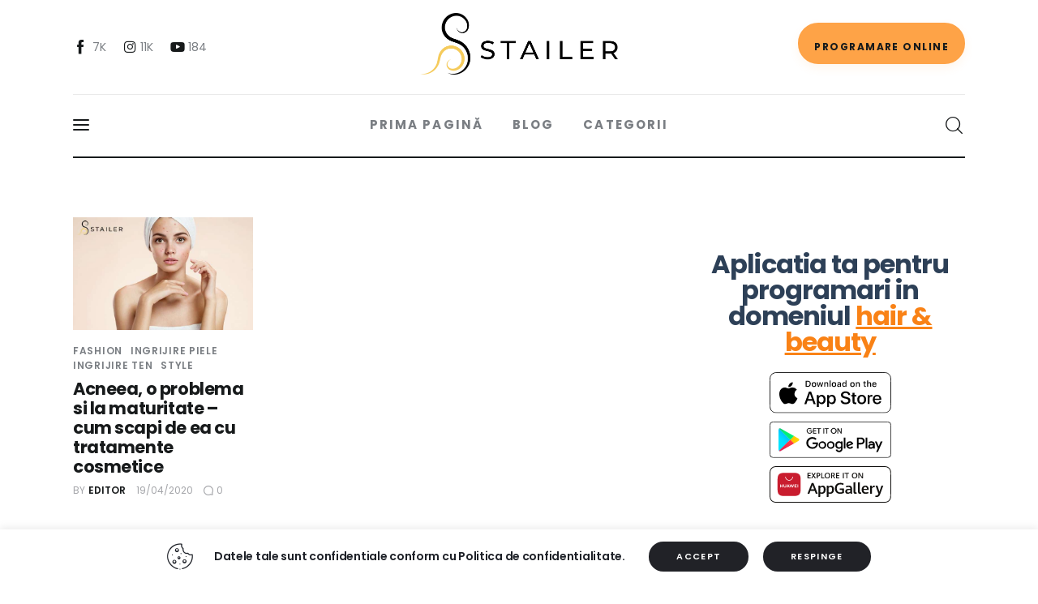

--- FILE ---
content_type: text/html; charset=UTF-8
request_url: https://blog.stailer.ro/tag/tratament-acnee-salon/
body_size: 172800
content:
<!DOCTYPE html>
<html lang="ro-RO" class="no-js scheme_default">

<head>
	
		<meta charset="UTF-8">
		<meta name="viewport" content="width=device-width, initial-scale=1">
		<meta name="format-detection" content="telephone=no">
		<link rel="profile" href="//gmpg.org/xfn/11">
		<title>tratament acnee salon &#8211; Stailer</title>
<meta name='robots' content='max-image-preview:large' />
<link rel='dns-prefetch' href='//www.googletagmanager.com' />
<link rel='dns-prefetch' href='//fonts.googleapis.com' />
<link rel="alternate" type="application/rss+xml" title="Stailer &raquo; Flux" href="https://blog.stailer.ro/feed/" />
<link rel="alternate" type="application/rss+xml" title="Stailer &raquo; Flux comentarii" href="https://blog.stailer.ro/comments/feed/" />
<link rel="alternate" type="application/rss+xml" title="Stailer &raquo; Flux etichetă tratament acnee salon" href="https://blog.stailer.ro/tag/tratament-acnee-salon/feed/" />
			<meta property="og:type" content="website" />
			<meta property="og:site_name" content="Stailer" />
			<meta property="og:description" content="Blog" />
							<meta property="og:image" content="//blog.stailer.ro/wp-content/uploads/2022/02/stailer-logo.png" />
				<style id='wp-img-auto-sizes-contain-inline-css' type='text/css'>
img:is([sizes=auto i],[sizes^="auto," i]){contain-intrinsic-size:3000px 1500px}
/*# sourceURL=wp-img-auto-sizes-contain-inline-css */
</style>
<link property="stylesheet" rel='stylesheet' id='trx_addons-icons-css' href='https://blog.stailer.ro/wp-content/plugins/trx_addons/css/font-icons/css/trx_addons_icons.css' type='text/css' media='all' />
<link property="stylesheet" rel='stylesheet' id='streetstyle-blog-font-google_fonts-css' href='https://fonts.googleapis.com/css2?family=Poppins:ital,wght@0,300;0,400;0,500;0,600;0,700;0,800;0,900;1,300;1,400;1,500;1,600;1,700;1,800;1,900&#038;family=Poppins:wght@300;400;500;700;900&#038;subset=latin,latin-ext&#038;display=swap' type='text/css' media='all' />
<link property="stylesheet" rel='stylesheet' id='streetstyle-blog-fontello-css' href='https://blog.stailer.ro/wp-content/themes/streetstyle-blog/skins/default/css/font-icons/css/fontello.css' type='text/css' media='all' />
<link property="stylesheet" rel='alternate stylesheet' id='powerkit-icons-css' href='https://blog.stailer.ro/wp-content/plugins/powerkit/assets/fonts/powerkit-icons.woff?ver=2.9.6' type='text/css' as='font' type='font/wof' crossorigin />
<link property="stylesheet" rel='stylesheet' id='powerkit-css' href='https://blog.stailer.ro/wp-content/plugins/powerkit/assets/css/powerkit.css?ver=2.9.6' type='text/css' media='all' />
<style id='wp-emoji-styles-inline-css' type='text/css'>

	img.wp-smiley, img.emoji {
		display: inline !important;
		border: none !important;
		box-shadow: none !important;
		height: 1em !important;
		width: 1em !important;
		margin: 0 0.07em !important;
		vertical-align: -0.1em !important;
		background: none !important;
		padding: 0 !important;
	}
/*# sourceURL=wp-emoji-styles-inline-css */
</style>
<link property="stylesheet" rel='stylesheet' id='wp-block-library-css' href='https://blog.stailer.ro/wp-includes/css/dist/block-library/style.min.css?ver=5ea2b015d85fdfa76a220e5c160b2acc' type='text/css' media='all' />
<style id='wp-block-heading-inline-css' type='text/css'>
h1:where(.wp-block-heading).has-background,h2:where(.wp-block-heading).has-background,h3:where(.wp-block-heading).has-background,h4:where(.wp-block-heading).has-background,h5:where(.wp-block-heading).has-background,h6:where(.wp-block-heading).has-background{padding:1.25em 2.375em}h1.has-text-align-left[style*=writing-mode]:where([style*=vertical-lr]),h1.has-text-align-right[style*=writing-mode]:where([style*=vertical-rl]),h2.has-text-align-left[style*=writing-mode]:where([style*=vertical-lr]),h2.has-text-align-right[style*=writing-mode]:where([style*=vertical-rl]),h3.has-text-align-left[style*=writing-mode]:where([style*=vertical-lr]),h3.has-text-align-right[style*=writing-mode]:where([style*=vertical-rl]),h4.has-text-align-left[style*=writing-mode]:where([style*=vertical-lr]),h4.has-text-align-right[style*=writing-mode]:where([style*=vertical-rl]),h5.has-text-align-left[style*=writing-mode]:where([style*=vertical-lr]),h5.has-text-align-right[style*=writing-mode]:where([style*=vertical-rl]),h6.has-text-align-left[style*=writing-mode]:where([style*=vertical-lr]),h6.has-text-align-right[style*=writing-mode]:where([style*=vertical-rl]){rotate:180deg}
/*# sourceURL=https://blog.stailer.ro/wp-includes/blocks/heading/style.min.css */
</style>
<link property="stylesheet" rel='stylesheet' id='wp-block-image-css' href='https://blog.stailer.ro/wp-includes/blocks/image/style.min.css?ver=5ea2b015d85fdfa76a220e5c160b2acc' type='text/css' media='all' />
<style id='wp-block-paragraph-inline-css' type='text/css'>
.is-small-text{font-size:.875em}.is-regular-text{font-size:1em}.is-large-text{font-size:2.25em}.is-larger-text{font-size:3em}.has-drop-cap:not(:focus):first-letter{float:left;font-size:8.4em;font-style:normal;font-weight:100;line-height:.68;margin:.05em .1em 0 0;text-transform:uppercase}body.rtl .has-drop-cap:not(:focus):first-letter{float:none;margin-left:.1em}p.has-drop-cap.has-background{overflow:hidden}:root :where(p.has-background){padding:1.25em 2.375em}:where(p.has-text-color:not(.has-link-color)) a{color:inherit}p.has-text-align-left[style*="writing-mode:vertical-lr"],p.has-text-align-right[style*="writing-mode:vertical-rl"]{rotate:180deg}
/*# sourceURL=https://blog.stailer.ro/wp-includes/blocks/paragraph/style.min.css */
</style>
<style id='wp-block-quote-inline-css' type='text/css'>
.wp-block-quote{box-sizing:border-box;overflow-wrap:break-word}.wp-block-quote.is-large:where(:not(.is-style-plain)),.wp-block-quote.is-style-large:where(:not(.is-style-plain)){margin-bottom:1em;padding:0 1em}.wp-block-quote.is-large:where(:not(.is-style-plain)) p,.wp-block-quote.is-style-large:where(:not(.is-style-plain)) p{font-size:1.5em;font-style:italic;line-height:1.6}.wp-block-quote.is-large:where(:not(.is-style-plain)) cite,.wp-block-quote.is-large:where(:not(.is-style-plain)) footer,.wp-block-quote.is-style-large:where(:not(.is-style-plain)) cite,.wp-block-quote.is-style-large:where(:not(.is-style-plain)) footer{font-size:1.125em;text-align:right}.wp-block-quote>cite{display:block}
/*# sourceURL=https://blog.stailer.ro/wp-includes/blocks/quote/style.min.css */
</style>
<style id='global-styles-inline-css' type='text/css'>
:root{--wp--preset--aspect-ratio--square: 1;--wp--preset--aspect-ratio--4-3: 4/3;--wp--preset--aspect-ratio--3-4: 3/4;--wp--preset--aspect-ratio--3-2: 3/2;--wp--preset--aspect-ratio--2-3: 2/3;--wp--preset--aspect-ratio--16-9: 16/9;--wp--preset--aspect-ratio--9-16: 9/16;--wp--preset--color--black: #000000;--wp--preset--color--cyan-bluish-gray: #abb8c3;--wp--preset--color--white: #ffffff;--wp--preset--color--pale-pink: #f78da7;--wp--preset--color--vivid-red: #cf2e2e;--wp--preset--color--luminous-vivid-orange: #ff6900;--wp--preset--color--luminous-vivid-amber: #fcb900;--wp--preset--color--light-green-cyan: #7bdcb5;--wp--preset--color--vivid-green-cyan: #00d084;--wp--preset--color--pale-cyan-blue: #8ed1fc;--wp--preset--color--vivid-cyan-blue: #0693e3;--wp--preset--color--vivid-purple: #9b51e0;--wp--preset--color--bg-color: #ffffff;--wp--preset--color--bd-color: #EAEAEA;--wp--preset--color--bd-hover: #D2D4D4;--wp--preset--color--text-dark: #171A1B;--wp--preset--color--text-light: #A5A6AA;--wp--preset--color--text-link: #fea347;--wp--preset--color--text-hover: #f98216;--wp--preset--color--text-link-2: #fea347;--wp--preset--color--text-hover-2: #A78702;--wp--preset--color--text-link-3: #D0A580;--wp--preset--color--text-hover-3: #B98E69;--wp--preset--gradient--vivid-cyan-blue-to-vivid-purple: linear-gradient(135deg,rgb(6,147,227) 0%,rgb(155,81,224) 100%);--wp--preset--gradient--light-green-cyan-to-vivid-green-cyan: linear-gradient(135deg,rgb(122,220,180) 0%,rgb(0,208,130) 100%);--wp--preset--gradient--luminous-vivid-amber-to-luminous-vivid-orange: linear-gradient(135deg,rgb(252,185,0) 0%,rgb(255,105,0) 100%);--wp--preset--gradient--luminous-vivid-orange-to-vivid-red: linear-gradient(135deg,rgb(255,105,0) 0%,rgb(207,46,46) 100%);--wp--preset--gradient--very-light-gray-to-cyan-bluish-gray: linear-gradient(135deg,rgb(238,238,238) 0%,rgb(169,184,195) 100%);--wp--preset--gradient--cool-to-warm-spectrum: linear-gradient(135deg,rgb(74,234,220) 0%,rgb(151,120,209) 20%,rgb(207,42,186) 40%,rgb(238,44,130) 60%,rgb(251,105,98) 80%,rgb(254,248,76) 100%);--wp--preset--gradient--blush-light-purple: linear-gradient(135deg,rgb(255,206,236) 0%,rgb(152,150,240) 100%);--wp--preset--gradient--blush-bordeaux: linear-gradient(135deg,rgb(254,205,165) 0%,rgb(254,45,45) 50%,rgb(107,0,62) 100%);--wp--preset--gradient--luminous-dusk: linear-gradient(135deg,rgb(255,203,112) 0%,rgb(199,81,192) 50%,rgb(65,88,208) 100%);--wp--preset--gradient--pale-ocean: linear-gradient(135deg,rgb(255,245,203) 0%,rgb(182,227,212) 50%,rgb(51,167,181) 100%);--wp--preset--gradient--electric-grass: linear-gradient(135deg,rgb(202,248,128) 0%,rgb(113,206,126) 100%);--wp--preset--gradient--midnight: linear-gradient(135deg,rgb(2,3,129) 0%,rgb(40,116,252) 100%);--wp--preset--font-size--small: 13px;--wp--preset--font-size--medium: 20px;--wp--preset--font-size--large: 36px;--wp--preset--font-size--x-large: 42px;--wp--preset--spacing--20: 0.44rem;--wp--preset--spacing--30: 0.67rem;--wp--preset--spacing--40: 1rem;--wp--preset--spacing--50: 1.5rem;--wp--preset--spacing--60: 2.25rem;--wp--preset--spacing--70: 3.38rem;--wp--preset--spacing--80: 5.06rem;--wp--preset--shadow--natural: 6px 6px 9px rgba(0, 0, 0, 0.2);--wp--preset--shadow--deep: 12px 12px 50px rgba(0, 0, 0, 0.4);--wp--preset--shadow--sharp: 6px 6px 0px rgba(0, 0, 0, 0.2);--wp--preset--shadow--outlined: 6px 6px 0px -3px rgb(255, 255, 255), 6px 6px rgb(0, 0, 0);--wp--preset--shadow--crisp: 6px 6px 0px rgb(0, 0, 0);}:where(.is-layout-flex){gap: 0.5em;}:where(.is-layout-grid){gap: 0.5em;}body .is-layout-flex{display: flex;}.is-layout-flex{flex-wrap: wrap;align-items: center;}.is-layout-flex > :is(*, div){margin: 0;}body .is-layout-grid{display: grid;}.is-layout-grid > :is(*, div){margin: 0;}:where(.wp-block-columns.is-layout-flex){gap: 2em;}:where(.wp-block-columns.is-layout-grid){gap: 2em;}:where(.wp-block-post-template.is-layout-flex){gap: 1.25em;}:where(.wp-block-post-template.is-layout-grid){gap: 1.25em;}.has-black-color{color: var(--wp--preset--color--black) !important;}.has-cyan-bluish-gray-color{color: var(--wp--preset--color--cyan-bluish-gray) !important;}.has-white-color{color: var(--wp--preset--color--white) !important;}.has-pale-pink-color{color: var(--wp--preset--color--pale-pink) !important;}.has-vivid-red-color{color: var(--wp--preset--color--vivid-red) !important;}.has-luminous-vivid-orange-color{color: var(--wp--preset--color--luminous-vivid-orange) !important;}.has-luminous-vivid-amber-color{color: var(--wp--preset--color--luminous-vivid-amber) !important;}.has-light-green-cyan-color{color: var(--wp--preset--color--light-green-cyan) !important;}.has-vivid-green-cyan-color{color: var(--wp--preset--color--vivid-green-cyan) !important;}.has-pale-cyan-blue-color{color: var(--wp--preset--color--pale-cyan-blue) !important;}.has-vivid-cyan-blue-color{color: var(--wp--preset--color--vivid-cyan-blue) !important;}.has-vivid-purple-color{color: var(--wp--preset--color--vivid-purple) !important;}.has-black-background-color{background-color: var(--wp--preset--color--black) !important;}.has-cyan-bluish-gray-background-color{background-color: var(--wp--preset--color--cyan-bluish-gray) !important;}.has-white-background-color{background-color: var(--wp--preset--color--white) !important;}.has-pale-pink-background-color{background-color: var(--wp--preset--color--pale-pink) !important;}.has-vivid-red-background-color{background-color: var(--wp--preset--color--vivid-red) !important;}.has-luminous-vivid-orange-background-color{background-color: var(--wp--preset--color--luminous-vivid-orange) !important;}.has-luminous-vivid-amber-background-color{background-color: var(--wp--preset--color--luminous-vivid-amber) !important;}.has-light-green-cyan-background-color{background-color: var(--wp--preset--color--light-green-cyan) !important;}.has-vivid-green-cyan-background-color{background-color: var(--wp--preset--color--vivid-green-cyan) !important;}.has-pale-cyan-blue-background-color{background-color: var(--wp--preset--color--pale-cyan-blue) !important;}.has-vivid-cyan-blue-background-color{background-color: var(--wp--preset--color--vivid-cyan-blue) !important;}.has-vivid-purple-background-color{background-color: var(--wp--preset--color--vivid-purple) !important;}.has-black-border-color{border-color: var(--wp--preset--color--black) !important;}.has-cyan-bluish-gray-border-color{border-color: var(--wp--preset--color--cyan-bluish-gray) !important;}.has-white-border-color{border-color: var(--wp--preset--color--white) !important;}.has-pale-pink-border-color{border-color: var(--wp--preset--color--pale-pink) !important;}.has-vivid-red-border-color{border-color: var(--wp--preset--color--vivid-red) !important;}.has-luminous-vivid-orange-border-color{border-color: var(--wp--preset--color--luminous-vivid-orange) !important;}.has-luminous-vivid-amber-border-color{border-color: var(--wp--preset--color--luminous-vivid-amber) !important;}.has-light-green-cyan-border-color{border-color: var(--wp--preset--color--light-green-cyan) !important;}.has-vivid-green-cyan-border-color{border-color: var(--wp--preset--color--vivid-green-cyan) !important;}.has-pale-cyan-blue-border-color{border-color: var(--wp--preset--color--pale-cyan-blue) !important;}.has-vivid-cyan-blue-border-color{border-color: var(--wp--preset--color--vivid-cyan-blue) !important;}.has-vivid-purple-border-color{border-color: var(--wp--preset--color--vivid-purple) !important;}.has-vivid-cyan-blue-to-vivid-purple-gradient-background{background: var(--wp--preset--gradient--vivid-cyan-blue-to-vivid-purple) !important;}.has-light-green-cyan-to-vivid-green-cyan-gradient-background{background: var(--wp--preset--gradient--light-green-cyan-to-vivid-green-cyan) !important;}.has-luminous-vivid-amber-to-luminous-vivid-orange-gradient-background{background: var(--wp--preset--gradient--luminous-vivid-amber-to-luminous-vivid-orange) !important;}.has-luminous-vivid-orange-to-vivid-red-gradient-background{background: var(--wp--preset--gradient--luminous-vivid-orange-to-vivid-red) !important;}.has-very-light-gray-to-cyan-bluish-gray-gradient-background{background: var(--wp--preset--gradient--very-light-gray-to-cyan-bluish-gray) !important;}.has-cool-to-warm-spectrum-gradient-background{background: var(--wp--preset--gradient--cool-to-warm-spectrum) !important;}.has-blush-light-purple-gradient-background{background: var(--wp--preset--gradient--blush-light-purple) !important;}.has-blush-bordeaux-gradient-background{background: var(--wp--preset--gradient--blush-bordeaux) !important;}.has-luminous-dusk-gradient-background{background: var(--wp--preset--gradient--luminous-dusk) !important;}.has-pale-ocean-gradient-background{background: var(--wp--preset--gradient--pale-ocean) !important;}.has-electric-grass-gradient-background{background: var(--wp--preset--gradient--electric-grass) !important;}.has-midnight-gradient-background{background: var(--wp--preset--gradient--midnight) !important;}.has-small-font-size{font-size: var(--wp--preset--font-size--small) !important;}.has-medium-font-size{font-size: var(--wp--preset--font-size--medium) !important;}.has-large-font-size{font-size: var(--wp--preset--font-size--large) !important;}.has-x-large-font-size{font-size: var(--wp--preset--font-size--x-large) !important;}
/*# sourceURL=global-styles-inline-css */
</style>

<style id='classic-theme-styles-inline-css' type='text/css'>
/*! This file is auto-generated */
.wp-block-button__link{color:#fff;background-color:#32373c;border-radius:9999px;box-shadow:none;text-decoration:none;padding:calc(.667em + 2px) calc(1.333em + 2px);font-size:1.125em}.wp-block-file__button{background:#32373c;color:#fff;text-decoration:none}
/*# sourceURL=/wp-includes/css/classic-themes.min.css */
</style>
<link property="stylesheet" rel='stylesheet' id='advanced-popups-css' href='https://blog.stailer.ro/wp-content/plugins/advanced-popups/public/css/advanced-popups-public.css?ver=1.2.1' type='text/css' media='all' />
<link property="stylesheet" rel='stylesheet' id='contact-form-7-css' href='https://blog.stailer.ro/wp-content/plugins/contact-form-7/includes/css/styles.css?ver=6.0.4' type='text/css' media='all' />
<link property="stylesheet" rel='stylesheet' id='cookie-law-info-css' href='https://blog.stailer.ro/wp-content/plugins/cookie-law-info/legacy/public/css/cookie-law-info-public.css?ver=3.2.8' type='text/css' media='all' />
<link property="stylesheet" rel='stylesheet' id='cookie-law-info-gdpr-css' href='https://blog.stailer.ro/wp-content/plugins/cookie-law-info/legacy/public/css/cookie-law-info-gdpr.css?ver=3.2.8' type='text/css' media='all' />
<link property="stylesheet" rel='stylesheet' id='powerkit-author-box-css' href='https://blog.stailer.ro/wp-content/plugins/powerkit/modules/author-box/public/css/public-powerkit-author-box.css?ver=2.9.6' type='text/css' media='all' />
<link property="stylesheet" rel='stylesheet' id='powerkit-social-links-css' href='https://blog.stailer.ro/wp-content/plugins/powerkit/modules/social-links/public/css/public-powerkit-social-links.css?ver=2.9.6' type='text/css' media='all' />
<link property="stylesheet" rel='stylesheet' id='powerkit-twitter-css' href='https://blog.stailer.ro/wp-content/plugins/powerkit/modules/twitter/public/css/public-powerkit-twitter.css?ver=2.9.6' type='text/css' media='all' />
<link property="stylesheet" rel='stylesheet' id='magnific-popup-css' href='https://blog.stailer.ro/wp-content/plugins/trx_addons/js/magnific/magnific-popup.min.css' type='text/css' media='all' />
<link property="stylesheet" rel='stylesheet' id='trx-popup-style-css' href='https://blog.stailer.ro/wp-content/plugins/trx_popup/css/style.css' type='text/css' media='all' />
<link property="stylesheet" rel='stylesheet' id='trx-popup-custom-css' href='https://blog.stailer.ro/wp-content/plugins/trx_popup/css/custom.css' type='text/css' media='all' />
<link property="stylesheet" rel='stylesheet' id='trx-popup-stylesheet-css' href='https://blog.stailer.ro/wp-content/plugins/trx_popup/css/fonts/Inter/stylesheet.css' type='text/css' media='all' />
<link property="stylesheet" rel='stylesheet' id='streetstyle-blog-style-css' href='https://blog.stailer.ro/wp-content/themes/streetstyle-blog/style.css?ver=5ea2b015d85fdfa76a220e5c160b2acc' type='text/css' media='all' />
<link property="stylesheet" rel='stylesheet' id='trx_addons-css' href='https://blog.stailer.ro/wp-content/plugins/trx_addons/css/__styles.css' type='text/css' media='all' />
<link property="stylesheet" rel='stylesheet' id='trx_addons-animations-css' href='https://blog.stailer.ro/wp-content/plugins/trx_addons/css/trx_addons.animations.css' type='text/css' media='all' />
<link property="stylesheet" rel='stylesheet' id='elementor-icons-css' href='https://blog.stailer.ro/wp-content/plugins/elementor/assets/lib/eicons/css/elementor-icons.min.css?ver=5.35.0' type='text/css' media='all' />
<link property="stylesheet" rel='stylesheet' id='elementor-frontend-css' href='https://blog.stailer.ro/wp-content/uploads/elementor/css/custom-frontend.min.css?ver=1740729745' type='text/css' media='all' />
<link property="stylesheet" rel='stylesheet' id='elementor-post-9016-css' href='https://blog.stailer.ro/wp-content/uploads/elementor/css/post-9016.css?ver=1740729745' type='text/css' media='all' />
<link property="stylesheet" rel='stylesheet' id='google-fonts-1-css' href='https://fonts.googleapis.com/css?family=Roboto%3A100%2C100italic%2C200%2C200italic%2C300%2C300italic%2C400%2C400italic%2C500%2C500italic%2C600%2C600italic%2C700%2C700italic%2C800%2C800italic%2C900%2C900italic%7CRoboto+Slab%3A100%2C100italic%2C200%2C200italic%2C300%2C300italic%2C400%2C400italic%2C500%2C500italic%2C600%2C600italic%2C700%2C700italic%2C800%2C800italic%2C900%2C900italic&#038;display=block&#038;subset=latin-ext&#038;ver=5ea2b015d85fdfa76a220e5c160b2acc' type='text/css' media='all' />
<link property="stylesheet" rel='stylesheet' id='trx_addons-sc_blogger-css' href='https://blog.stailer.ro/wp-content/plugins/trx_addons/components/shortcodes/blogger/blogger.css' type='text/css' media='all' />
<style id='kadence-blocks-global-variables-inline-css' type='text/css'>
:root {--global-kb-font-size-sm:clamp(0.8rem, 0.73rem + 0.217vw, 0.9rem);--global-kb-font-size-md:clamp(1.1rem, 0.995rem + 0.326vw, 1.25rem);--global-kb-font-size-lg:clamp(1.75rem, 1.576rem + 0.543vw, 2rem);--global-kb-font-size-xl:clamp(2.25rem, 1.728rem + 1.63vw, 3rem);--global-kb-font-size-xxl:clamp(2.5rem, 1.456rem + 3.26vw, 4rem);--global-kb-font-size-xxxl:clamp(2.75rem, 0.489rem + 7.065vw, 6rem);}:root {--global-palette1: #3182CE;--global-palette2: #2B6CB0;--global-palette3: #1A202C;--global-palette4: #2D3748;--global-palette5: #4A5568;--global-palette6: #718096;--global-palette7: #EDF2F7;--global-palette8: #F7FAFC;--global-palette9: #ffffff;}
/*# sourceURL=kadence-blocks-global-variables-inline-css */
</style>
<link property="stylesheet" rel='stylesheet' id='wpgdprc-front-css-css' href='https://blog.stailer.ro/wp-content/plugins/wp-gdpr-compliance/Assets/css/front.css?ver=1652178921' type='text/css' media='all' />
<style id='wpgdprc-front-css-inline-css' type='text/css'>
:root{--wp-gdpr--bar--background-color: #000000;--wp-gdpr--bar--color: #ffffff;--wp-gdpr--button--background-color: #000000;--wp-gdpr--button--background-color--darken: #000000;--wp-gdpr--button--color: #ffffff;}
/*# sourceURL=wpgdprc-front-css-inline-css */
</style>
<link property="stylesheet" rel='stylesheet' id='mediaelement-css' href='https://blog.stailer.ro/wp-includes/js/mediaelement/mediaelementplayer-legacy.min.css?ver=4.2.17' type='text/css' media='all' />
<link property="stylesheet" rel='stylesheet' id='wp-mediaelement-css' href='https://blog.stailer.ro/wp-includes/js/mediaelement/wp-mediaelement.min.css?ver=5ea2b015d85fdfa76a220e5c160b2acc' type='text/css' media='all' />
<link property="stylesheet" rel='stylesheet' id='streetstyle-blog-skin-default-css' href='https://blog.stailer.ro/wp-content/themes/streetstyle-blog/skins/default/css/style.css' type='text/css' media='all' />
<link property="stylesheet" rel='stylesheet' id='streetstyle-blog-plugins-css' href='https://blog.stailer.ro/wp-content/themes/streetstyle-blog/skins/default/css/__plugins.css' type='text/css' media='all' />
<link property="stylesheet" rel='stylesheet' id='streetstyle-blog-powerkit-css' href='https://blog.stailer.ro/wp-content/themes/streetstyle-blog/skins/default/plugins/powerkit/powerkit.css' type='text/css' media='all' />
<link property="stylesheet" rel='stylesheet' id='streetstyle-skin-custom-css-default-css' href='https://blog.stailer.ro/wp-content/themes/streetstyle-blog/skins/default/css/extra-style.css' type='text/css' media='all' />
<link property="stylesheet" rel='stylesheet' id='streetstyle-blog-custom-css' href='https://blog.stailer.ro/wp-content/themes/streetstyle-blog/skins/default/css/__custom.css' type='text/css' media='all' />
<link property="stylesheet" rel='stylesheet' id='streetstyle-blog-child-style-css' href='https://blog.stailer.ro/wp-content/themes/streetstyle-blog-child/style.css' type='text/css' media='all' />
<link property="stylesheet" rel='stylesheet' id='trx_addons-responsive-css' href='https://blog.stailer.ro/wp-content/plugins/trx_addons/css/__responsive.css' type='text/css' media='(max-width:1439px)' />
<link property="stylesheet" rel='stylesheet' id='trx_addons-sc_blogger-responsive-css' href='https://blog.stailer.ro/wp-content/themes/streetstyle-blog/skins/default/trx_addons/components/shortcodes/blogger/blogger.responsive.css' type='text/css' media='(max-width:1279px)' />
<link property="stylesheet" rel='stylesheet' id='streetstyle-blog-responsive-css' href='https://blog.stailer.ro/wp-content/themes/streetstyle-blog/skins/default/css/__responsive.css' type='text/css' media='(max-width:1679px)' />
<link rel="preconnect" href="https://fonts.gstatic.com/" crossorigin><script type="text/javascript" src="https://blog.stailer.ro/wp-includes/js/jquery/jquery.min.js?ver=3.7.1" id="jquery-core-js"></script>
<script type="text/javascript" src="https://blog.stailer.ro/wp-includes/js/jquery/jquery-migrate.min.js?ver=3.4.1" id="jquery-migrate-js"></script>
<link rel="https://api.w.org/" href="https://blog.stailer.ro/wp-json/" /><link rel="alternate" title="JSON" type="application/json" href="https://blog.stailer.ro/wp-json/wp/v2/tags/294" /><link rel="EditURI" type="application/rsd+xml" title="RSD" href="https://blog.stailer.ro/xmlrpc.php?rsd" />

		<link rel="preload" href="https://blog.stailer.ro/wp-content/plugins/advanced-popups/fonts/advanced-popups-icons.woff" as="font" type="font/woff" crossorigin>
		<meta name="generator" content="Site Kit by Google 1.147.0" /><meta name="generator" content="Elementor 3.27.6; features: additional_custom_breakpoints; settings: css_print_method-external, google_font-enabled, font_display-block">

<!-- Meta Pixel Code -->
<script type='text/javascript'>
!function(f,b,e,v,n,t,s){if(f.fbq)return;n=f.fbq=function(){n.callMethod?
n.callMethod.apply(n,arguments):n.queue.push(arguments)};if(!f._fbq)f._fbq=n;
n.push=n;n.loaded=!0;n.version='2.0';n.queue=[];t=b.createElement(e);t.async=!0;
t.src=v;s=b.getElementsByTagName(e)[0];s.parentNode.insertBefore(t,s)}(window,
document,'script','https://connect.facebook.net/en_US/fbevents.js?v=next');
</script>
<!-- End Meta Pixel Code -->

          <script type='text/javascript'>
            var url = window.location.origin + '?ob=open-bridge';
            fbq('set', 'openbridge', '2624948447763047', url);
          </script>
        <script type='text/javascript'>fbq('init', '2624948447763047', {}, {
    "agent": "wordpress-6.9-4.1.1"
})</script><script type='text/javascript'>
    fbq('track', 'PageView', []);
  </script>			<style>
				.e-con.e-parent:nth-of-type(n+4):not(.e-lazyloaded):not(.e-no-lazyload),
				.e-con.e-parent:nth-of-type(n+4):not(.e-lazyloaded):not(.e-no-lazyload) * {
					background-image: none !important;
				}
				@media screen and (max-height: 1024px) {
					.e-con.e-parent:nth-of-type(n+3):not(.e-lazyloaded):not(.e-no-lazyload),
					.e-con.e-parent:nth-of-type(n+3):not(.e-lazyloaded):not(.e-no-lazyload) * {
						background-image: none !important;
					}
				}
				@media screen and (max-height: 640px) {
					.e-con.e-parent:nth-of-type(n+2):not(.e-lazyloaded):not(.e-no-lazyload),
					.e-con.e-parent:nth-of-type(n+2):not(.e-lazyloaded):not(.e-no-lazyload) * {
						background-image: none !important;
					}
				}
			</style>
			<link rel="icon" href="https://blog.stailer.ro/wp-content/uploads/2022/02/apple-touch-icon-80x80.png" sizes="32x32" />
<link rel="icon" href="https://blog.stailer.ro/wp-content/uploads/2022/02/apple-touch-icon.png" sizes="192x192" />
<link rel="apple-touch-icon" href="https://blog.stailer.ro/wp-content/uploads/2022/02/apple-touch-icon.png" />
<meta name="msapplication-TileImage" content="https://blog.stailer.ro/wp-content/uploads/2022/02/apple-touch-icon.png" />
		<style type="text/css" id="wp-custom-css">
			.sc_item_filters{
	max-width:95%;
}
@media (max-width:670px){
.sc_button_default{
    padding:6px!important;
}
}

.search_style_fullscreen.search_opened .search_form_wrap{
	height:20%!important;
}
.wp-block-gallery {
display: flex !important;
    flex-wrap: wrap !important;
}
.wp-block-gallery  {
	padding: 0 !important;
	display: block !important;
}
.wp-block-gallery .wp-block-image {
	float: left;
	margin: 1.5px !important;
}
#article-banner-mobile {
	display: none;
}
@media (max-width: 767px) {
	#article-banner-web {
		display: none;
	}
	#article-banner-mobile {
		display: block;
	}
}		</style>
		
<style>.elementor-2902 .elementor-element.elementor-element-eb11326{transition:background 0.3s, border 0.3s, border-radius 0.3s, box-shadow 0.3s;margin-top:0px;margin-bottom:0px;}.elementor-2902 .elementor-element.elementor-element-eb11326 > .elementor-background-overlay{transition:background 0.3s, border-radius 0.3s, opacity 0.3s;}.elementor-2902 .elementor-element.elementor-element-26386fe{--spacer-size:5px;}.elementor-2902 .elementor-element.elementor-element-c7ef65b > .elementor-container > .elementor-column > .elementor-widget-wrap{align-content:center;align-items:center;}.elementor-2902 .elementor-element.elementor-element-d125967{--spacer-size:7px;}.elementor-2902 .elementor-element.elementor-element-2d52c52 .logo_image{max-height:84px;}.elementor-2902 .elementor-element.elementor-element-9ff34c8{--spacer-size:13px;}.elementor-2902 .elementor-element.elementor-element-a1e6a54{--divider-border-style:solid;--divider-color:#EAEAEA;--divider-border-width:1px;}.elementor-2902 .elementor-element.elementor-element-a1e6a54 .elementor-divider-separator{width:100%;}.elementor-2902 .elementor-element.elementor-element-a1e6a54 .elementor-divider{padding-block-start:0px;padding-block-end:0px;}.elementor-2902 .elementor-element.elementor-element-3e0c8e6{--spacer-size:2px;}.elementor-2902 .elementor-element.elementor-element-aaaced2 > .elementor-container > .elementor-column > .elementor-widget-wrap{align-content:center;align-items:center;}.elementor-2902 .elementor-element.elementor-element-dd7f3ca{--spacer-size:3px;}.elementor-2902 .elementor-element.elementor-element-f71a72e{margin-top:0px;margin-bottom:-2px;}.elementor-2902 .elementor-element.elementor-element-1b800b1{--divider-border-style:solid;--divider-border-width:2px;}.elementor-2902 .elementor-element.elementor-element-1b800b1 > .elementor-widget-container{margin:0px 0px 0px 0px;}.elementor-2902 .elementor-element.elementor-element-1b800b1 .elementor-divider-separator{width:100%;}.elementor-2902 .elementor-element.elementor-element-1b800b1 .elementor-divider{padding-block-start:0px;padding-block-end:0px;}.elementor-2902 .elementor-element.elementor-element-50d47e0 > .elementor-container > .elementor-column > .elementor-widget-wrap{align-content:center;align-items:center;}.elementor-2902 .elementor-element.elementor-element-50d47e0{padding:2px 0px 2px 0px;}.elementor-2902 .elementor-element.elementor-element-e1870be > .elementor-widget-container{margin:0px 0px 0px 0px;}.elementor-2902 .elementor-element.elementor-element-e1870be .logo_image{max-height:55px;}.elementor-2902 .elementor-element.elementor-element-b04fc0f{--spacer-size:5px;}@media(min-width:768px){.elementor-2902 .elementor-element.elementor-element-ed3165c{width:10%;}.elementor-2902 .elementor-element.elementor-element-a031d05{width:80%;}.elementor-2902 .elementor-element.elementor-element-b750ae0{width:10%;}.elementor-2902 .elementor-element.elementor-element-da3e164{width:15%;}.elementor-2902 .elementor-element.elementor-element-c2dae4a{width:69.333%;}.elementor-2902 .elementor-element.elementor-element-577f005{width:15%;}}@media(max-width:1023px){.elementor-2902 .elementor-element.elementor-element-2d52c52 .logo_image{max-height:60px;}}@media(max-width:767px){.elementor-2902 .elementor-element.elementor-element-26386fe{--spacer-size:0px;}.elementor-2902 .elementor-element.elementor-element-1bccead{width:60%;}.elementor-2902 .elementor-element.elementor-element-2d52c52 .logo_image{max-height:45px;}.elementor-2902 .elementor-element.elementor-element-adc0b53{width:40%;}.elementor-2902 .elementor-element.elementor-element-9ff34c8{--spacer-size:0px;}.elementor-2902 .elementor-element.elementor-element-ed3165c{width:20%;}.elementor-2902 .elementor-element.elementor-element-a031d05{width:60%;}.elementor-2902 .elementor-element.elementor-element-b750ae0{width:40%;}.elementor-2902 .elementor-element.elementor-element-da3e164{width:40%;}.elementor-2902 .elementor-element.elementor-element-e1870be > .elementor-widget-container{margin:-3px 0px 0px 0px;}.elementor-2902 .elementor-element.elementor-element-e1870be .logo_image{max-height:40px;}.elementor-2902 .elementor-element.elementor-element-c2dae4a{width:20%;}.elementor-2902 .elementor-element.elementor-element-577f005{width:40%;}}</style>
<style>.elementor-1763 .elementor-element.elementor-element-a96b52e{--spacer-size:23px;}.elementor-1763 .elementor-element.elementor-element-caf65ff .sc_item_title_text{-webkit-text-stroke-width:0px;}.elementor-1763 .elementor-element.elementor-element-caf65ff .sc_item_title_text2{-webkit-text-stroke-width:0px;}.elementor-1763 .elementor-element.elementor-element-50321b5{--spacer-size:19px;}</style>
<style>.elementor-1063 .elementor-element.elementor-element-e1cc3d0{transition:background 0.3s, border 0.3s, border-radius 0.3s, box-shadow 0.3s;}.elementor-1063 .elementor-element.elementor-element-e1cc3d0 > .elementor-background-overlay{transition:background 0.3s, border-radius 0.3s, opacity 0.3s;}.elementor-1063 .elementor-element.elementor-element-632c5ff{--divider-border-style:solid;--divider-border-width:1px;}.elementor-1063 .elementor-element.elementor-element-632c5ff .elementor-divider-separator{width:100%;}.elementor-1063 .elementor-element.elementor-element-632c5ff .elementor-divider{padding-block-start:0px;padding-block-end:0px;}.elementor-1063 .elementor-element.elementor-element-3fad357{--spacer-size:74px;}.elementor-1063 .elementor-element.elementor-element-5ef7649{--spacer-size:16px;}.elementor-1063 .elementor-element.elementor-element-6606699{--spacer-size:16px;}.elementor-1063 .elementor-element.elementor-element-348040e{--spacer-size:57px;}.elementor-1063 .elementor-element.elementor-element-4e56354{--divider-border-style:solid;--divider-border-width:1px;}.elementor-1063 .elementor-element.elementor-element-4e56354 .elementor-divider-separator{width:100%;}.elementor-1063 .elementor-element.elementor-element-4e56354 .elementor-divider{padding-block-start:15px;padding-block-end:15px;}.elementor-1063 .elementor-element.elementor-element-cc188ba{--spacer-size:9px;}.elementor-1063 .elementor-element.elementor-element-53ba28e > .elementor-container > .elementor-column > .elementor-widget-wrap{align-content:center;align-items:center;}.elementor-1063 .elementor-element.elementor-element-4044cf3{font-size:15px;}.elementor-1063 .elementor-element.elementor-element-32244a7 .sc_item_title_text{-webkit-text-stroke-width:0px;}.elementor-1063 .elementor-element.elementor-element-32244a7 .sc_item_title_text2{-webkit-text-stroke-width:0px;}.elementor-1063 .elementor-element.elementor-element-cca5440{--spacer-size:22px;}@media(max-width:1023px){.elementor-1063 .elementor-element.elementor-element-5ef7649{--spacer-size:8px;}.elementor-1063 .elementor-element.elementor-element-6606699{--spacer-size:8px;}}@media(max-width:767px){.elementor-1063 .elementor-element.elementor-element-3fad357{--spacer-size:35px;}.elementor-1063 .elementor-element.elementor-element-1636060{width:50%;}.elementor-1063 .elementor-element.elementor-element-5ef7649{--spacer-size:50px;}.elementor-1063 .elementor-element.elementor-element-58ddd79{width:50%;}.elementor-1063 .elementor-element.elementor-element-6606699{--spacer-size:50px;}.elementor-1063 .elementor-element.elementor-element-348040e{--spacer-size:40px;}}@media(max-width:1023px) and (min-width:768px){.elementor-1063 .elementor-element.elementor-element-df20cbc{width:20%;}.elementor-1063 .elementor-element.elementor-element-1636060{width:20%;}.elementor-1063 .elementor-element.elementor-element-2387193{width:45%;}.elementor-1063 .elementor-element.elementor-element-75958c0{width:55%;}}</style>
<style>.elementor-1709 .elementor-element.elementor-element-13d38cc > .elementor-container > .elementor-column > .elementor-widget-wrap{align-content:space-between;align-items:space-between;}.elementor-1709 .elementor-element.elementor-element-95a7fb3 .logo_image{max-height:100px;}.elementor-1709 .elementor-element.elementor-element-f1376ce{--spacer-size:24px;}.elementor-1709 .elementor-element.elementor-element-93e9309{font-family:"Karla", Sans-serif;font-size:16px;line-height:26px;}.elementor-1709 .elementor-element.elementor-element-044aa82{--spacer-size:27px;}.elementor-1709 .elementor-element.elementor-element-6b93a44{--divider-border-style:solid;--divider-border-width:1px;}.elementor-1709 .elementor-element.elementor-element-6b93a44 .elementor-divider-separator{width:100%;}.elementor-1709 .elementor-element.elementor-element-6b93a44 .elementor-divider{padding-block-start:15px;padding-block-end:15px;}.elementor-1709 .elementor-element.elementor-element-5bddf4f{--spacer-size:45px;}.elementor-1709 .elementor-element.elementor-element-da4cf0c .sc_item_title_text{-webkit-text-stroke-width:0px;}.elementor-1709 .elementor-element.elementor-element-da4cf0c .sc_item_title_text2{-webkit-text-stroke-width:0px;}.elementor-1709 .elementor-element.elementor-element-773c12f{--spacer-size:45px;}.elementor-1709 .elementor-element.elementor-element-9879d88{--divider-border-style:solid;--divider-border-width:1px;}.elementor-1709 .elementor-element.elementor-element-9879d88 .elementor-divider-separator{width:100%;}.elementor-1709 .elementor-element.elementor-element-9879d88 .elementor-divider{padding-block-start:15px;padding-block-end:15px;}.elementor-1709 .elementor-element.elementor-element-da44f90{--spacer-size:45px;}.elementor-1709 .elementor-element.elementor-element-2d248fb{font-size:15px;}.elementor-1709 .elementor-element.elementor-element-b0e2dec{--spacer-size:32px;}.elementor-1709 .elementor-element.elementor-element-3beb9a3 .sc_item_title_text{-webkit-text-stroke-width:0px;}.elementor-1709 .elementor-element.elementor-element-3beb9a3 .sc_item_title_text2{-webkit-text-stroke-width:0px;}@media(max-width:767px){.elementor-1709 .elementor-element.elementor-element-044aa82{--spacer-size:15px;}.elementor-1709 .elementor-element.elementor-element-5bddf4f{--spacer-size:18px;}.elementor-1709 .elementor-element.elementor-element-773c12f{--spacer-size:18px;}.elementor-1709 .elementor-element.elementor-element-da44f90{--spacer-size:15px;}.elementor-1709 .elementor-element.elementor-element-b0e2dec{--spacer-size:25px;}}</style>
<style>
			:root {
				-webkit-user-select: none;
				-webkit-touch-callout: none;
				-ms-user-select: none;
				-moz-user-select: none;
				user-select: none;
			}
		</style>
<style type="text/css" id="trx_addons-inline-styles-inline-css">.trx_addons_inline_1385234602 img.logo_image{max-height:84px;}.streetstyle_blog_inline_1936119160{background-image: url(https://blog.stailer.ro/wp-content/uploads/2022/04/stailer-642x428.jpg);}.streetstyle_blog_inline_722113498{background-image: url(https://blog.stailer.ro/wp-content/uploads/2022/04/stailer-642x428.jpg);}.streetstyle_blog_inline_1778379449{background-image: url(https://blog.stailer.ro/wp-content/uploads/2020/03/stailer.ro2_-642x428.jpeg);}.streetstyle_blog_inline_664074506{background-image: url(https://blog.stailer.ro/wp-content/uploads/2020/03/stailer.ro2_-642x428.jpeg);}.streetstyle_blog_inline_1085533227{background-image: url(https://blog.stailer.ro/wp-content/uploads/2022/03/stailer-642x770.jpg);}.streetstyle_blog_inline_1061287029{background-image: url(https://blog.stailer.ro/wp-content/uploads/2022/03/stailer-642x770.jpg);}.streetstyle_blog_inline_659878338{background-image: url(https://blog.stailer.ro/wp-content/uploads/2020/01/masaj-anticelulitic-la-salon-642x428.jpeg);}.streetstyle_blog_inline_330181406{background-image: url(https://blog.stailer.ro/wp-content/uploads/2020/01/masaj-anticelulitic-la-salon-642x428.jpeg);}.streetstyle_blog_inline_599221025{background-image: url(https://blog.stailer.ro/wp-content/uploads/2020/01/stailer-ingrijire-par-642x642.jpeg);}.streetstyle_blog_inline_1558910287{background-image: url(https://blog.stailer.ro/wp-content/uploads/2020/01/stailer-ingrijire-par-642x642.jpeg);}.trx_addons_inline_244233226{width:440px;}.trx_addons_inline_1825087516 img.logo_image{max-height:100px;}.trx_addons_inline_1882603110{width:23%}.streetstyle_blog_inline_1549706825{background-image: url(https://blog.stailer.ro/wp-content/uploads/2020/01/1-410x430.jpeg);}.streetstyle_blog_inline_559840778{background-image: url(https://blog.stailer.ro/wp-content/uploads/2020/01/1-410x430.jpeg);}.trx_addons_inline_896348268{width:calc(100% - 23%)}.trx_addons_inline_318516786{width:23%}.streetstyle_blog_inline_1772882340{background-image: url(https://blog.stailer.ro/wp-content/uploads/2020/01/tuns-stailer-410x340.jpeg);}.streetstyle_blog_inline_188106744{background-image: url(https://blog.stailer.ro/wp-content/uploads/2020/01/tuns-stailer-410x340.jpeg);}.trx_addons_inline_1079794379{width:calc(100% - 23%)}.trx_addons_inline_1220783487{width:23%}.streetstyle_blog_inline_1144292917{background-image: url(https://blog.stailer.ro/wp-content/uploads/2022/02/unnamed-410x430.jpeg);}.streetstyle_blog_inline_1994032417{background-image: url(https://blog.stailer.ro/wp-content/uploads/2022/02/unnamed-410x430.jpeg);}.trx_addons_inline_459316496{width:calc(100% - 23%)}.trx_addons_inline_1517350216 img.logo_image{max-height:55px;}</style>
<link property="stylesheet" rel='stylesheet' id='kadence-blocks-advancedgallery-css' href='https://blog.stailer.ro/wp-content/plugins/kadence-blocks/dist/style-blocks-advancedgallery.css?ver=3.4.11' type='text/css' media='all' />
<link property="stylesheet" rel='stylesheet' id='elementor-post-2902-css' href='https://blog.stailer.ro/wp-content/uploads/elementor/css/post-2902.css?ver=1740729746' type='text/css' media='all' />
<link property="stylesheet" rel='stylesheet' id='widget-spacer-css' href='https://blog.stailer.ro/wp-content/plugins/elementor/assets/css/widget-spacer.min.css?ver=3.27.6' type='text/css' media='all' />
<link property="stylesheet" rel='stylesheet' id='widget-text-editor-css' href='https://blog.stailer.ro/wp-content/plugins/elementor/assets/css/widget-text-editor.min.css?ver=3.27.6' type='text/css' media='all' />
<link property="stylesheet" rel='stylesheet' id='widget-divider-css' href='https://blog.stailer.ro/wp-content/plugins/elementor/assets/css/widget-divider.min.css?ver=3.27.6' type='text/css' media='all' />
<link property="stylesheet" rel='stylesheet' id='elementor-post-1763-css' href='https://blog.stailer.ro/wp-content/uploads/elementor/css/post-1763.css?ver=1740729746' type='text/css' media='all' />
<link property="stylesheet" rel='stylesheet' id='swiper-css' href='https://blog.stailer.ro/wp-content/plugins/elementor/assets/lib/swiper/v8/css/swiper.min.css?ver=8.4.5' type='text/css' media='all' />
<link property="stylesheet" rel='stylesheet' id='elementor-post-1709-css' href='https://blog.stailer.ro/wp-content/uploads/elementor/css/post-1709.css?ver=1740729746' type='text/css' media='all' />
<link property="stylesheet" rel='stylesheet' id='google-fonts-2-css' href='https://fonts.googleapis.com/css?family=Karla%3A100%2C100italic%2C200%2C200italic%2C300%2C300italic%2C400%2C400italic%2C500%2C500italic%2C600%2C600italic%2C700%2C700italic%2C800%2C800italic%2C900%2C900italic&#038;display=block&#038;subset=latin-ext&#038;ver=5ea2b015d85fdfa76a220e5c160b2acc' type='text/css' media='all' />
<link property="stylesheet" rel='stylesheet' id='elementor-post-1063-css' href='https://blog.stailer.ro/wp-content/uploads/elementor/css/post-1063.css?ver=1740729746' type='text/css' media='all' />
<link property="stylesheet" rel='stylesheet' id='e-swiper-css' href='https://blog.stailer.ro/wp-content/plugins/elementor/assets/css/conditionals/e-swiper.min.css?ver=3.27.6' type='text/css' media='all' />
<link property="stylesheet" rel='stylesheet' id='trx_addons-sc_content-css' href='https://blog.stailer.ro/wp-content/plugins/trx_addons/components/shortcodes/content/content.css' type='text/css' media='all' />
<link property="stylesheet" rel='stylesheet' id='trx_addons-sc_content-responsive-css' href='https://blog.stailer.ro/wp-content/plugins/trx_addons/components/shortcodes/content/content.responsive.css' type='text/css' media='(max-width:1439px)' />
</head>

<body class="archive tag tag-tratament-acnee-salon tag-294 wp-custom-logo wp-theme-streetstyle-blog wp-child-theme-streetstyle-blog-child allow_lazy_load skin_default sidebar_present scheme_default blog_mode_tag body_style_wide  is_stream blog_style_classic-masonry_3 sidebar_show sidebar_right sidebar_small_screen_below trx_addons_present header_type_custom header_style_header-custom-2902 header_position_default menu_side_ no_layout fixed_blocks_sticky elementor-default elementor-kit-9016">

	
<!-- Meta Pixel Code -->
<noscript>
<img height="1" width="1" style="display:none" alt="fbpx"
src="https://www.facebook.com/tr?id=2624948447763047&ev=PageView&noscript=1" />
</noscript>
<!-- End Meta Pixel Code -->

	<div class="body_wrap" >

		
		<div class="page_wrap" >

			
							<a class="streetstyle_blog_skip_link skip_to_content_link" href="#content_skip_link_anchor" tabindex="1">Skip to content</a>
								<a class="streetstyle_blog_skip_link skip_to_sidebar_link" href="#sidebar_skip_link_anchor" tabindex="1">Skip to sidebar</a>
								<a class="streetstyle_blog_skip_link skip_to_footer_link" href="#footer_skip_link_anchor" tabindex="1">Skip to footer</a>

				<header class="top_panel top_panel_custom top_panel_custom_2902 top_panel_custom_header-main				 without_bg_image">
			<div data-elementor-type="cpt_layouts" data-elementor-id="2902" class="elementor elementor-2902" data-elementor-post-type="cpt_layouts">
						<section class="elementor-section elementor-top-section elementor-element elementor-element-eb11326 elementor-section-boxed elementor-section-height-default elementor-section-height-default sc_fly_static" data-id="eb11326" data-element_type="section" data-settings="{&quot;background_background&quot;:&quot;classic&quot;}">
						<div class="elementor-container elementor-column-gap-default">
					<div class="elementor-column elementor-col-100 elementor-top-column elementor-element elementor-element-3e8621a sc_inner_width_none sc_content_align_inherit sc_layouts_column_icons_position_left sc_fly_static" data-id="3e8621a" data-element_type="column">
			<div class="elementor-widget-wrap elementor-element-populated">
						<div class="sc_layouts_item elementor-element elementor-element-26386fe sc_fly_static elementor-widget elementor-widget-spacer" data-id="26386fe" data-element_type="widget" data-widget_type="spacer.default">
				<div class="elementor-widget-container">
							<div class="elementor-spacer">
			<div class="elementor-spacer-inner"></div>
		</div>
						</div>
				</div>
				<section class="elementor-section elementor-inner-section elementor-element elementor-element-c7ef65b elementor-section-content-middle sc_layouts_row sc_layouts_row_type_compact elementor-section-boxed elementor-section-height-default elementor-section-height-default sc_fly_static" data-id="c7ef65b" data-element_type="section">
						<div class="elementor-container elementor-column-gap-no">
					<div class="elementor-column elementor-col-33 elementor-inner-column elementor-element elementor-element-2e2d479 sc_layouts_hide_on_mobile sc_inner_width_none sc_content_align_inherit sc_layouts_column_icons_position_left sc_fly_static" data-id="2e2d479" data-element_type="column">
			<div class="elementor-widget-wrap elementor-element-populated">
						<div class="sc_layouts_item elementor-element elementor-element-d125967 sc_fly_static elementor-widget elementor-widget-spacer" data-id="d125967" data-element_type="widget" data-widget_type="spacer.default">
				<div class="elementor-widget-container">
							<div class="elementor-spacer">
			<div class="elementor-spacer-inner"></div>
		</div>
						</div>
				</div>
				<div class="sc_layouts_item elementor-element elementor-element-a08b36b sc_fly_static elementor-widget elementor-widget-text-editor" data-id="a08b36b" data-element_type="widget" data-widget_type="text-editor.default">
				<div class="elementor-widget-container">
										<div class="pk-social-links-wrap  pk-social-links-template-default pk-social-links-align-default pk-social-links-scheme-default pk-social-links-titles-disabled pk-social-links-counts-enabled pk-social-links-labels-disabled pk-social-links-mode-php pk-social-links-mode-rest">
		<div class="pk-social-links-items">
								<div class="pk-social-links-item pk-social-links-facebook " data-id="facebook">
						<a href="https://facebook.com/stailer.ro" class="pk-social-links-link" target="_blank" rel="nofollow noopener" aria-label="Facebook">
							<i class="pk-social-links-icon pk-icon pk-icon-facebook"></i>
							
															<span class="pk-social-links-count pk-font-secondary">7K</span>
							
							
													</a>
					</div>
										<div class="pk-social-links-item pk-social-links-instagram " data-id="instagram">
						<a href="https://www.instagram.com/stailer.ro" class="pk-social-links-link" target="_blank" rel="nofollow noopener" aria-label="Instagram">
							<i class="pk-social-links-icon pk-icon pk-icon-instagram"></i>
							
															<span class="pk-social-links-count pk-font-secondary">11K</span>
							
							
													</a>
					</div>
										<div class="pk-social-links-item pk-social-links-youtube " data-id="youtube">
						<a href="https://www.youtube.com/channel/UC-oJ-zymtPBQ1KzYlJJCDfQ" class="pk-social-links-link" target="_blank" rel="nofollow noopener" aria-label="YouTube">
							<i class="pk-social-links-icon pk-icon pk-icon-youtube"></i>
							
															<span class="pk-social-links-count pk-font-secondary">184</span>
							
							
													</a>
					</div>
							</div>
	</div>
									</div>
				</div>
					</div>
		</div>
				<div class="elementor-column elementor-col-33 elementor-inner-column elementor-element elementor-element-1bccead sc_layouts_column_align_center sc_layouts_column sc-mobile_content_align_inherit sc-mobile_layouts_column_align_left sc_layouts_column sc_inner_width_none sc_content_align_inherit sc_layouts_column_icons_position_left sc_fly_static" data-id="1bccead" data-element_type="column">
			<div class="elementor-widget-wrap elementor-element-populated">
						<div class="sc_layouts_item elementor-element elementor-element-2d52c52 sc_fly_static elementor-widget elementor-widget-trx_sc_layouts_logo" data-id="2d52c52" data-element_type="widget" data-widget_type="trx_sc_layouts_logo.default">
				<div class="elementor-widget-container">
					<a href="https://blog.stailer.ro/"
		class="sc_layouts_logo sc_layouts_logo_default trx_addons_inline_1385234602" ><img fetchpriority="high" class="lazyload_inited logo_image"
					src="//blog.stailer.ro/wp-content/uploads/2022/02/stailer-logo.png"
											srcset="//blog.stailer.ro/wp-content/uploads/2022/02/stailer-logo.png 2x"
											alt="Stailer" width="487" height="151"></a>				</div>
				</div>
					</div>
		</div>
				<div class="elementor-column elementor-col-33 elementor-inner-column elementor-element elementor-element-adc0b53 sc_layouts_column_align_right sc_layouts_column sc_inner_width_none sc_content_align_inherit sc_layouts_column_icons_position_left sc_fly_static" data-id="adc0b53" data-element_type="column">
			<div class="elementor-widget-wrap elementor-element-populated">
						<div class="sc_layouts_item elementor-element elementor-element-44444e6 sc_fly_static elementor-widget elementor-widget-trx_sc_button" data-id="44444e6" data-element_type="widget" data-widget_type="trx_sc_button.default">
				<div class="elementor-widget-container">
					<div	class="sc_item_button sc_button_wrap" ><a href="https://stailer.ro" class="sc_button sc_button_default sc_button_size_normal sc_button_icon_left" target="_blank" ><span class="sc_button_text"><span class="sc_button_title">Programare Online</span></span><!-- /.sc_button_text --></a><!-- /.sc_button --></div><!-- /.sc_item_button -->				</div>
				</div>
					</div>
		</div>
					</div>
		</section>
				<div class="sc_layouts_item elementor-element elementor-element-9ff34c8 sc_fly_static elementor-widget elementor-widget-spacer" data-id="9ff34c8" data-element_type="widget" data-widget_type="spacer.default">
				<div class="elementor-widget-container">
							<div class="elementor-spacer">
			<div class="elementor-spacer-inner"></div>
		</div>
						</div>
				</div>
				<div class="sc_layouts_item elementor-element elementor-element-a1e6a54 elementor-widget-divider--view-line sc_fly_static elementor-widget elementor-widget-divider" data-id="a1e6a54" data-element_type="widget" data-widget_type="divider.default">
				<div class="elementor-widget-container">
							<div class="elementor-divider">
			<span class="elementor-divider-separator">
						</span>
		</div>
						</div>
				</div>
				<div class="sc_layouts_item elementor-element elementor-element-3e0c8e6 sc_fly_static elementor-widget elementor-widget-spacer" data-id="3e0c8e6" data-element_type="widget" data-widget_type="spacer.default">
				<div class="elementor-widget-container">
							<div class="elementor-spacer">
			<div class="elementor-spacer-inner"></div>
		</div>
						</div>
				</div>
				<section class="elementor-section elementor-inner-section elementor-element elementor-element-aaaced2 elementor-section-content-middle sc_layouts_row sc_layouts_row_type_normal elementor-section-boxed elementor-section-height-default elementor-section-height-default sc_fly_static" data-id="aaaced2" data-element_type="section">
						<div class="elementor-container elementor-column-gap-no">
					<div class="elementor-column elementor-col-25 elementor-inner-column elementor-element elementor-element-ed3165c sc_layouts_column_align_left sc_layouts_column sc_layouts_hide_on_mobile sc_inner_width_none sc_content_align_inherit sc_layouts_column_icons_position_left sc_fly_static" data-id="ed3165c" data-element_type="column">
			<div class="elementor-widget-wrap elementor-element-populated">
						<div class="sc_layouts_item elementor-element elementor-element-6077f04 sc_fly_static elementor-widget elementor-widget-trx_sc_layouts_iconed_text" data-id="6077f04" data-element_type="widget" data-widget_type="trx_sc_layouts_iconed_text.default">
				<div class="elementor-widget-container">
					<div class="sc_layouts_iconed_text"><a href="#left_panel_1" class="sc_layouts_item_link sc_layouts_iconed_text_link"><span class="sc_layouts_item_icon sc_layouts_iconed_text_icon">
		<span></span>
		<span></span>
		<span></span>
	</span></a></div><!-- /.sc_layouts_iconed_text -->				</div>
				</div>
					</div>
		</div>
				<div class="elementor-column elementor-col-25 elementor-inner-column elementor-element elementor-element-a031d05 sc_layouts_column_align_center sc_layouts_column sc-mobile_content_align_inherit sc-mobile_layouts_column_align_left sc_layouts_column sc_inner_width_none sc_content_align_inherit sc_layouts_column_icons_position_left sc_fly_static" data-id="a031d05" data-element_type="column">
			<div class="elementor-widget-wrap elementor-element-populated">
						<div class="sc_layouts_item elementor-element elementor-element-168265a sc_fly_static elementor-widget elementor-widget-trx_sc_layouts_menu" data-id="168265a" data-element_type="widget" data-widget_type="trx_sc_layouts_menu.default">
				<div class="elementor-widget-container">
					<div class="sc_layouts_iconed_text sc_layouts_menu_mobile_button">
		<a class="sc_layouts_item_link sc_layouts_iconed_text_link" href="#">
			<span class="sc_layouts_item_icon sc_layouts_iconed_text_icon">
				<span></span>
				<span></span>
				<span></span>
			</span>
			<span class="sc_layouts_iconed_text_text">Menu</span>
		</a>
	</div><nav class="sc_layouts_menu sc_layouts_menu_default sc_layouts_menu_dir_horizontal menu_hover_fade" data-animation-in="fadeIn" data-animation-out="fadeOut"		><ul id="menu_main" class="sc_layouts_menu_nav menu_main_nav"><li id="menu-item-12390" class="menu-item menu-item-type-custom menu-item-object-custom menu-item-12390"><a href="https://stailer.ro?utm_source=blog_header"><span>Prima Pagină</span></a></li><li id="menu-item-13308" class="menu-item menu-item-type-custom menu-item-object-custom menu-item-home menu-item-13308"><a href="https://blog.stailer.ro"><span>Blog</span></a></li><li id="menu-item-12127" class="menu-item menu-item-type-custom menu-item-object-custom menu-item-has-children menu-item-has-children-layout menu-item-12127"><a href="#"><span>Categorii</span></a><ul class="sc_layouts_submenu"><li class="sc_layouts_submenu_wrap">		<div data-elementor-type="cpt_layouts" data-elementor-id="1763" class="elementor elementor-1763" data-elementor-post-type="cpt_layouts">
						<section class="elementor-section elementor-top-section elementor-element elementor-element-4e68c80 scheme_dark elementor-section-boxed elementor-section-height-default elementor-section-height-default sc_fly_static" data-id="4e68c80" data-element_type="section">
						<div class="elementor-container elementor-column-gap-extended">
					<div class="elementor-column elementor-col-100 elementor-top-column elementor-element elementor-element-da93311 sc_inner_width_none sc_content_align_inherit sc_layouts_column_icons_position_left sc_fly_static" data-id="da93311" data-element_type="column">
			<div class="elementor-widget-wrap elementor-element-populated">
						<div class="elementor-element elementor-element-a96b52e sc_fly_static elementor-widget elementor-widget-spacer" data-id="a96b52e" data-element_type="widget" data-widget_type="spacer.default">
				<div class="elementor-widget-container">
							<div class="elementor-spacer">
			<div class="elementor-spacer-inner"></div>
		</div>
						</div>
				</div>
				<div class="elementor-element elementor-element-caf65ff sc_fly_static elementor-widget elementor-widget-trx_sc_blogger" data-id="caf65ff" data-element_type="widget" data-widget_type="trx_sc_blogger.default">
				<div class="elementor-widget-container">
					<div 		class="sc_blogger sc_blogger_default sc_blogger_default_classic sc_item_filters_tabs_top alignnone column_gap_no" ><div class="sc_item_filters_wrap"><div class="sc_item_filters sc_blogger_filters sc_blogger_tabs sc_blogger_tabs_ajax sc_item_filters_align_center sc_item_filters_no_title" data-params="a:127:{s:3:&quot;cat&quot;;a:0:{}s:7:&quot;columns&quot;;i:4;s:14:&quot;columns_tablet&quot;;s:0:&quot;&quot;;s:14:&quot;columns_mobile&quot;;s:0:&quot;&quot;;s:5:&quot;count&quot;;i:5;s:6:&quot;offset&quot;;i:1;s:7:&quot;orderby&quot;;s:4:&quot;none&quot;;s:5:&quot;order&quot;;s:3:&quot;asc&quot;;s:3:&quot;ids&quot;;s:0:&quot;&quot;;s:6:&quot;slider&quot;;b:1;s:13:&quot;slider_effect&quot;;s:5:&quot;slide&quot;;s:17:&quot;slider_pagination&quot;;s:4:&quot;none&quot;;s:22:&quot;slider_pagination_type&quot;;s:7:&quot;bullets&quot;;s:24:&quot;slider_pagination_thumbs&quot;;i:0;s:15:&quot;slider_controls&quot;;s:3:&quot;top&quot;;s:12:&quot;slides_space&quot;;i:30;s:15:&quot;slides_centered&quot;;s:0:&quot;&quot;;s:15:&quot;slides_overflow&quot;;s:0:&quot;&quot;;s:18:&quot;slider_mouse_wheel&quot;;s:0:&quot;&quot;;s:15:&quot;slider_autoplay&quot;;s:1:&quot;1&quot;;s:11:&quot;slider_loop&quot;;s:1:&quot;1&quot;;s:16:&quot;slider_free_mode&quot;;s:0:&quot;&quot;;s:5:&quot;title&quot;;s:0:&quot;&quot;;s:11:&quot;title_align&quot;;s:4:&quot;none&quot;;s:11:&quot;title_style&quot;;s:7:&quot;default&quot;;s:9:&quot;title_tag&quot;;s:4:&quot;none&quot;;s:11:&quot;title_color&quot;;s:0:&quot;&quot;;s:12:&quot;title_color2&quot;;s:0:&quot;&quot;;s:18:&quot;gradient_direction&quot;;s:1:&quot;0&quot;;s:18:&quot;title_border_color&quot;;s:0:&quot;&quot;;s:18:&quot;title_border_width&quot;;s:0:&quot;&quot;;s:14:&quot;title_bg_image&quot;;s:0:&quot;&quot;;s:6:&quot;title2&quot;;s:0:&quot;&quot;;s:12:&quot;title2_color&quot;;s:0:&quot;&quot;;s:19:&quot;title2_border_color&quot;;s:0:&quot;&quot;;s:19:&quot;title2_border_width&quot;;s:0:&quot;&quot;;s:15:&quot;title2_bg_image&quot;;s:0:&quot;&quot;;s:8:&quot;subtitle&quot;;s:0:&quot;&quot;;s:14:&quot;subtitle_align&quot;;s:4:&quot;none&quot;;s:17:&quot;subtitle_position&quot;;s:5:&quot;above&quot;;s:11:&quot;description&quot;;s:0:&quot;&quot;;s:4:&quot;link&quot;;s:0:&quot;&quot;;s:10:&quot;link_style&quot;;s:7:&quot;default&quot;;s:10:&quot;link_image&quot;;s:0:&quot;&quot;;s:9:&quot;link_text&quot;;s:0:&quot;&quot;;s:10:&quot;new_window&quot;;i:0;s:5:&quot;typed&quot;;s:0:&quot;&quot;;s:13:&quot;typed_strings&quot;;s:0:&quot;&quot;;s:10:&quot;typed_loop&quot;;s:1:&quot;1&quot;;s:12:&quot;typed_cursor&quot;;s:1:&quot;1&quot;;s:17:&quot;typed_cursor_char&quot;;s:1:&quot;|&quot;;s:11:&quot;typed_color&quot;;s:0:&quot;&quot;;s:11:&quot;typed_speed&quot;;s:1:&quot;6&quot;;s:11:&quot;typed_delay&quot;;s:1:&quot;1&quot;;s:2:&quot;id&quot;;s:0:&quot;&quot;;s:5:&quot;class&quot;;s:0:&quot;&quot;;s:9:&quot;className&quot;;s:0:&quot;&quot;;s:3:&quot;css&quot;;s:0:&quot;&quot;;s:4:&quot;type&quot;;s:7:&quot;default&quot;;s:9:&quot;post_type&quot;;s:4:&quot;post&quot;;s:8:&quot;taxonomy&quot;;s:8:&quot;category&quot;;s:12:&quot;show_filters&quot;;s:1:&quot;1&quot;;s:13:&quot;filters_title&quot;;s:0:&quot;&quot;;s:16:&quot;filters_subtitle&quot;;s:0:&quot;&quot;;s:19:&quot;filters_title_align&quot;;s:6:&quot;center&quot;;s:21:&quot;filters_tabs_position&quot;;s:3:&quot;top&quot;;s:21:&quot;filters_tabs_on_hover&quot;;s:0:&quot;&quot;;s:16:&quot;filters_taxonomy&quot;;s:8:&quot;category&quot;;s:14:&quot;filters_active&quot;;i:0;s:11:&quot;filters_ids&quot;;a:12:{i:0;s:3:&quot;477&quot;;i:1;s:3:&quot;200&quot;;i:2;s:2:&quot;38&quot;;i:3;s:3:&quot;207&quot;;i:4;s:3:&quot;201&quot;;i:5;s:3:&quot;202&quot;;i:6;s:2:&quot;65&quot;;i:7;s:3:&quot;208&quot;;i:8;s:3:&quot;203&quot;;i:9;s:3:&quot;206&quot;;i:10;s:3:&quot;204&quot;;i:11;s:3:&quot;205&quot;;}s:11:&quot;filters_all&quot;;s:1:&quot;1&quot;;s:16:&quot;filters_all_text&quot;;s:5:&quot;Toate&quot;;s:17:&quot;filters_more_text&quot;;s:10:&quot;More posts&quot;;s:10:&quot;meta_parts&quot;;a:0:{}s:14:&quot;image_position&quot;;s:3:&quot;top&quot;;s:11:&quot;image_width&quot;;s:2:&quot;40&quot;;s:11:&quot;image_ratio&quot;;s:4:&quot;10:7&quot;;s:10:&quot;thumb_size&quot;;s:0:&quot;&quot;;s:5:&quot;hover&quot;;s:7:&quot;inherit&quot;;s:11:&quot;date_format&quot;;s:0:&quot;&quot;;s:8:&quot;on_plate&quot;;s:0:&quot;&quot;;s:12:&quot;hide_excerpt&quot;;s:1:&quot;1&quot;;s:14:&quot;excerpt_length&quot;;s:0:&quot;&quot;;s:10:&quot;text_align&quot;;s:4:&quot;none&quot;;s:9:&quot;no_margin&quot;;i:0;s:8:&quot;no_links&quot;;s:0:&quot;&quot;;s:9:&quot;full_post&quot;;s:0:&quot;&quot;;s:14:&quot;video_in_popup&quot;;s:0:&quot;&quot;;s:7:&quot;numbers&quot;;s:0:&quot;&quot;;s:11:&quot;more_button&quot;;s:0:&quot;&quot;;s:9:&quot;more_text&quot;;s:0:&quot;&quot;;s:10:&quot;pagination&quot;;s:4:&quot;none&quot;;s:4:&quot;page&quot;;i:1;s:13:&quot;posts_exclude&quot;;s:0:&quot;&quot;;s:5:&quot;align&quot;;s:4:&quot;none&quot;;s:16:&quot;template_default&quot;;s:7:&quot;classic&quot;;s:13:&quot;template_wide&quot;;s:7:&quot;default&quot;;s:13:&quot;template_list&quot;;s:6:&quot;simple&quot;;s:16:&quot;template_excerpt&quot;;s:0:&quot;&quot;;s:13:&quot;template_band&quot;;s:0:&quot;&quot;;s:24:&quot;template_classic-masonry&quot;;s:0:&quot;&quot;;s:26:&quot;template_portfolio-masonry&quot;;s:0:&quot;&quot;;s:11:&quot;count_extra&quot;;a:3:{s:4:&quot;unit&quot;;s:2:&quot;px&quot;;s:4:&quot;size&quot;;i:5;s:5:&quot;sizes&quot;;a:0:{}}s:13:&quot;columns_extra&quot;;a:3:{s:4:&quot;unit&quot;;s:2:&quot;px&quot;;s:4:&quot;size&quot;;i:4;s:5:&quot;sizes&quot;;a:0:{}}s:12:&quot;offset_extra&quot;;a:3:{s:4:&quot;unit&quot;;s:2:&quot;px&quot;;s:4:&quot;size&quot;;i:1;s:5:&quot;sizes&quot;;a:0:{}}s:18:&quot;slides_space_extra&quot;;a:3:{s:4:&quot;unit&quot;;s:2:&quot;px&quot;;s:4:&quot;size&quot;;i:30;s:5:&quot;sizes&quot;;a:0:{}}s:20:&quot;columns_tablet_extra&quot;;a:3:{s:4:&quot;unit&quot;;s:2:&quot;px&quot;;s:4:&quot;size&quot;;s:0:&quot;&quot;;s:5:&quot;sizes&quot;;a:0:{}}s:20:&quot;columns_mobile_extra&quot;;a:3:{s:4:&quot;unit&quot;;s:2:&quot;px&quot;;s:4:&quot;size&quot;;s:0:&quot;&quot;;s:5:&quot;sizes&quot;;a:0:{}}s:17:&quot;image_width_extra&quot;;a:3:{s:4:&quot;unit&quot;;s:2:&quot;px&quot;;s:4:&quot;size&quot;;i:40;s:5:&quot;sizes&quot;;a:0:{}}s:24:&quot;gradient_direction_extra&quot;;a:3:{s:4:&quot;unit&quot;;s:2:&quot;px&quot;;s:4:&quot;size&quot;;i:0;s:5:&quot;sizes&quot;;a:0:{}}s:17:&quot;typed_speed_extra&quot;;a:3:{s:4:&quot;unit&quot;;s:2:&quot;px&quot;;s:4:&quot;size&quot;;i:6;s:5:&quot;sizes&quot;;a:0:{}}s:17:&quot;typed_delay_extra&quot;;a:3:{s:4:&quot;unit&quot;;s:2:&quot;px&quot;;s:4:&quot;size&quot;;i:1;s:5:&quot;sizes&quot;;a:0:{}}s:10:&quot;link_extra&quot;;a:4:{s:3:&quot;url&quot;;s:0:&quot;&quot;;s:11:&quot;is_external&quot;;s:0:&quot;&quot;;s:8:&quot;nofollow&quot;;s:0:&quot;&quot;;s:17:&quot;custom_attributes&quot;;s:0:&quot;&quot;;}s:16:&quot;link_image_extra&quot;;a:3:{s:3:&quot;url&quot;;s:0:&quot;&quot;;s:2:&quot;id&quot;;s:0:&quot;&quot;;s:4:&quot;size&quot;;s:0:&quot;&quot;;}s:6:&quot;scheme&quot;;s:0:&quot;&quot;;s:11:&quot;color_style&quot;;s:7:&quot;default&quot;;s:16:&quot;pagination_align&quot;;s:4:&quot;left&quot;;s:16:&quot;pagination_style&quot;;s:7:&quot;default&quot;;s:16:&quot;pagination_color&quot;;s:7:&quot;default&quot;;s:16:&quot;pagination_hover&quot;;s:7:&quot;default&quot;;s:15:&quot;full_size_image&quot;;s:0:&quot;&quot;;s:15:&quot;info_over_image&quot;;s:4:&quot;none&quot;;s:14:&quot;post_title_tag&quot;;s:2:&quot;h6&quot;;s:19:&quot;post_title_over_tag&quot;;s:2:&quot;h5&quot;;s:17:&quot;post_title_length&quot;;s:2:&quot;29&quot;;s:10:&quot;column_gap&quot;;s:2:&quot;no&quot;;s:2:&quot;sc&quot;;s:10:&quot;sc_blogger&quot;;}">			<ul class="sc_item_filters_tabs"><li class="sc_item_filters_tabs_active"><a href="#blogger_filters_all_content"
							class="sc_item_filters_all active"
							data-tab="all"
							data-page="1">Toate</a></li><li><a href="#blogger_filters_477_content"
														data-tab="477"
							data-page="1">Inspiratie</a></li><li><a href="#blogger_filters_200_content"
														data-tab="200"
							data-page="1">Frumusete</a></li><li><a href="#blogger_filters_38_content"
														data-tab="38"
							data-page="1">Idei</a></li><li><a href="#blogger_filters_207_content"
														data-tab="207"
							data-page="1">Ingrijire par</a></li><li><a href="#blogger_filters_201_content"
														data-tab="201"
							data-page="1">Ingrijire piele</a></li><li><a href="#blogger_filters_202_content"
														data-tab="202"
							data-page="1">Ingrijire ten</a></li><li><a href="#blogger_filters_65_content"
														data-tab="65"
							data-page="1">Lifestyle</a></li><li><a href="#blogger_filters_208_content"
														data-tab="208"
							data-page="1">Machiaj</a></li><li><a href="#blogger_filters_203_content"
														data-tab="203"
							data-page="1">Manichiura</a></li><li><a href="#blogger_filters_206_content"
														data-tab="206"
							data-page="1">Masaje</a></li><li><a href="#blogger_filters_204_content"
														data-tab="204"
							data-page="1">Pedichiura</a></li><li><a href="#blogger_filters_205_content"
														data-tab="205"
							data-page="1">Tratamente cosmetice</a></li></ul>	</div><div  class="sc_blogger_slider sc_item_slider slider_swiper_outer slider_outer slider_outer_controls slider_outer_controls_top slider_outer_nopagination slider_outer_nocentered slider_outer_overflow_hidden slider_outer_multi">
	<div  class="slider_container swiper-slider-container slider_swiper slider_noresize slider_controls slider_controls_top slider_nopagination slider_nocentered slider_overflow_hidden slider_multi" data-slides-per-view="4" data-slides-space="30" data-effect="slide" data-slides-min-width="220" data-pagination="bullets" data-direction="horizontal" data-mouse-wheel="0" data-autoplay="1" data-loop="1" data-free-mode="0" data-slides-centered="0" data-slides-overflow="0">
		<div class="slides slider-wrapper swiper-wrapper sc_item_columns_4"><div class="slider-slide swiper-slide"><div data-post-id="225" class="sc_blogger_item sc_item_container post_container sc_blogger_item_default sc_blogger_item_default_classic sc_blogger_item_odd sc_blogger_item_align_none post_format_standard sc_blogger_item_with_image sc_blogger_item_image_position_top sc_blogger_title_tag_h6 post-225 post type-post status-publish format-standard has-post-thumbnail hentry category-ingrijire-piele category-season category-tratamente-cosmetice tag-fashion tag-ingrijire-piele tag-news tag-stailer tag-style tag-tratamente-cosmetice tag-tratamente-cosmetice-salon tag-trends" data-item-number="1"
	><div class="sc_blogger_item_body"><div class="post_featured with_thumb hover_inherit sc_item_featured sc_blogger_item_featured post_featured_bg" data-ratio="10:7"><div class="featured_bg_wrapper"><div class="featured_bg streetstyle_blog_inline_722113498"></div></div>						<div class="mask"></div>
									<a href="https://blog.stailer.ro/descopera-unele-dintre-cele-mai-populare-tratamente-cosmetice/"  aria-hidden="true" class="icons"></a>
			</div><div class="sc_blogger_item_content entry-content"><h6 class="sc_blogger_item_title entry-title" data-item-number="1"><a href="https://blog.stailer.ro/descopera-unele-dintre-cele-mai-populare-tratamente-cosmetice/" rel="bookmark">Descopera unele dintre cele m..</a></h6><div class="sc_blogger_post_meta post_meta sc_blogger_item_meta post_meta"></div></div><!-- .entry-content --></div><!-- .sc_blogger_item_body --></div><!-- .sc_blogger_item --></div><div class="slider-slide swiper-slide"><div data-post-id="235" class="sc_blogger_item sc_item_container post_container sc_blogger_item_default sc_blogger_item_default_classic sc_blogger_item_even sc_blogger_item_align_none post_format_video sc_blogger_item_with_image sc_blogger_item_image_position_top sc_blogger_title_tag_h6 post-235 post type-post status-publish format-video has-post-thumbnail hentry category-ingrijire-par category-news tag-fashion tag-ingrijire-par tag-news tag-stailer tag-style tag-tratament-keratina tag-trends post_format-post-format-video" data-item-number="2"
	><div class="sc_blogger_item_body"><div class="post_featured with_thumb hover_inherit hover_play sc_item_featured sc_blogger_item_featured post_featured_bg" data-ratio="10:7"><div class="featured_bg_wrapper"><div class="featured_bg streetstyle_blog_inline_664074506"></div></div>						<div class="mask"></div>
									<a href="https://blog.stailer.ro/beneficiile-tratamentelor-cu-keratina-pentru-par/"  aria-hidden="true" class="icons"></a>
</div><div class="sc_blogger_item_content entry-content"><h6 class="sc_blogger_item_title entry-title" data-item-number="2"><a href="https://blog.stailer.ro/beneficiile-tratamentelor-cu-keratina-pentru-par/" rel="bookmark">Beneficiile tratamentelor cu..</a></h6><div class="sc_blogger_post_meta post_meta sc_blogger_item_meta post_meta"></div></div><!-- .entry-content --></div><!-- .sc_blogger_item_body --></div><!-- .sc_blogger_item --></div><div class="slider-slide swiper-slide"><div data-post-id="246" class="sc_blogger_item sc_item_container post_container sc_blogger_item_default sc_blogger_item_default_classic sc_blogger_item_odd sc_blogger_item_align_none post_format_standard sc_blogger_item_with_image sc_blogger_item_image_position_top sc_blogger_title_tag_h6 post-246 post type-post status-publish format-standard has-post-thumbnail hentry category-experts category-machiaj tag-fashion tag-make-up-salon tag-news tag-programare-machiaj-salon tag-style tag-trends" data-item-number="3"
	><div class="sc_blogger_item_body"><div class="post_featured with_thumb hover_inherit sc_item_featured sc_blogger_item_featured post_featured_bg" data-ratio="10:7"><div class="featured_bg_wrapper"><div class="featured_bg streetstyle_blog_inline_1061287029"></div></div>						<div class="mask"></div>
									<a href="https://blog.stailer.ro/make-up-care-te-pune-in-valoare/"  aria-hidden="true" class="icons"></a>
			</div><div class="sc_blogger_item_content entry-content"><h6 class="sc_blogger_item_title entry-title" data-item-number="3"><a href="https://blog.stailer.ro/make-up-care-te-pune-in-valoare/" rel="bookmark">Make-up care te pune in valoa..</a></h6><div class="sc_blogger_post_meta post_meta sc_blogger_item_meta post_meta"></div></div><!-- .entry-content --></div><!-- .sc_blogger_item_body --></div><!-- .sc_blogger_item --></div><div class="slider-slide swiper-slide"><div data-post-id="254" class="sc_blogger_item sc_item_container post_container sc_blogger_item_default sc_blogger_item_default_classic sc_blogger_item_even sc_blogger_item_align_none post_format_standard sc_blogger_item_with_image sc_blogger_item_image_position_top sc_blogger_title_tag_h6 post-254 post type-post status-publish format-standard has-post-thumbnail hentry category-frumusete category-idei category-masaje tag-fashion tag-masaj-anticelulitic tag-news tag-stailer tag-style tag-tratamente-cosmetice tag-trends" data-item-number="4"
	><div class="sc_blogger_item_body"><div class="post_featured with_thumb hover_inherit sc_item_featured sc_blogger_item_featured post_featured_bg" data-ratio="10:7"><div class="featured_bg_wrapper"><div class="featured_bg streetstyle_blog_inline_330181406"></div></div>						<div class="mask"></div>
									<a href="https://blog.stailer.ro/proceduri-cosmetice-care-te-pot-scapa-de-celulita/"  aria-hidden="true" class="icons"></a>
			</div><div class="sc_blogger_item_content entry-content"><h6 class="sc_blogger_item_title entry-title" data-item-number="4"><a href="https://blog.stailer.ro/proceduri-cosmetice-care-te-pot-scapa-de-celulita/" rel="bookmark">Proceduri cosmetice care te p..</a></h6><div class="sc_blogger_post_meta post_meta sc_blogger_item_meta post_meta"></div></div><!-- .entry-content --></div><!-- .sc_blogger_item_body --></div><!-- .sc_blogger_item --></div><div class="slider-slide swiper-slide"><div data-post-id="278" class="sc_blogger_item sc_item_container post_container sc_blogger_item_default sc_blogger_item_default_classic sc_blogger_item_odd sc_blogger_item_align_none post_format_image sc_blogger_item_with_image sc_blogger_item_image_position_top sc_blogger_title_tag_h6 post-278 post type-post status-publish format-image has-post-thumbnail hentry category-creative category-ingrijire-par tag-fashion tag-ingrijire-par tag-news tag-stailer tag-style tag-tratamente-corporale tag-trends post_format-post-format-image" data-item-number="5"
	><div class="sc_blogger_item_body"><div class="post_featured with_thumb hover_inherit sc_item_featured sc_blogger_item_featured post_featured_bg" data-ratio="10:7"><div class="featured_bg_wrapper"><div class="featured_bg streetstyle_blog_inline_1558910287"></div></div>						<div class="mask"></div>
									<a href="https://blog.stailer.ro/ingrijirea-parului-din-antichitate-pana-astazi/"  aria-hidden="true" class="icons"></a>
			</div><div class="sc_blogger_item_content entry-content"><h6 class="sc_blogger_item_title entry-title" data-item-number="5"><a href="https://blog.stailer.ro/ingrijirea-parului-din-antichitate-pana-astazi/" rel="bookmark">Ingrijirea parului din antich..</a></h6><div class="sc_blogger_post_meta post_meta sc_blogger_item_meta post_meta"></div></div><!-- .entry-content --></div><!-- .sc_blogger_item_body --></div><!-- .sc_blogger_item --></div></div></div><div class="slider_controls_wrap"><a class="slider_prev swiper-button-prev" href="#"></a><a class="slider_next swiper-button-next" href="#"></a></div></div></div><!-- /.sc_item_filters_wrap --></div><!-- /.sc_blogger -->				</div>
				</div>
				<div class="elementor-element elementor-element-50321b5 sc_fly_static elementor-widget elementor-widget-spacer" data-id="50321b5" data-element_type="widget" data-widget_type="spacer.default">
				<div class="elementor-widget-container">
							<div class="elementor-spacer">
			<div class="elementor-spacer-inner"></div>
		</div>
						</div>
				</div>
					</div>
		</div>
					</div>
		</section>
				</div></li></ul></li></ul></nav><!-- /.sc_layouts_menu -->				</div>
				</div>
					</div>
		</div>
				<div class="elementor-column elementor-col-50 elementor-inner-column elementor-element elementor-element-b750ae0 sc_content_align_right sc_layouts_column_align_right sc_layouts_column sc_inner_width_none sc_layouts_column_icons_position_left sc_fly_static" data-id="b750ae0" data-element_type="column">
			<div class="elementor-widget-wrap elementor-element-populated">
						<div class="sc_layouts_item elementor-element elementor-element-d330152 sc_fly_static elementor-widget elementor-widget-trx_sc_layouts_search" data-id="d330152" data-element_type="widget" data-widget_type="trx_sc_layouts_search.default">
				<div class="elementor-widget-container">
					<div class="sc_layouts_search" ><div class="search_wrap search_style_fullscreen layouts_search">
	<div class="search_form_wrap">
		<form role="search" method="get" class="search_form" action="https://blog.stailer.ro/">
			<input type="hidden" value="" name="post_types">
			<input type="text" class="search_field" placeholder="Type here and hit enter" value="" name="s">
			<button type="submit" class="search_submit trx_addons_icon-search"></button>
		</form>		
					<a class="search_close trx_addons_button_close">
				<span class="trx_addons_button_close_icon"></span>
			</a>
			</div>
	</div></div>				</div>
				</div>
					</div>
		</div>
					</div>
		</section>
				<div class="sc_layouts_item elementor-element elementor-element-dd7f3ca sc_fly_static elementor-widget elementor-widget-spacer" data-id="dd7f3ca" data-element_type="widget" data-widget_type="spacer.default">
				<div class="elementor-widget-container">
							<div class="elementor-spacer">
			<div class="elementor-spacer-inner"></div>
		</div>
						</div>
				</div>
				<section class="elementor-section elementor-inner-section elementor-element elementor-element-f71a72e sc_layouts_hide_on_frontpage elementor-section-boxed elementor-section-height-default elementor-section-height-default sc_fly_static" data-id="f71a72e" data-element_type="section">
						<div class="elementor-container elementor-column-gap-no">
					<div class="elementor-column elementor-col-100 elementor-inner-column elementor-element elementor-element-86b4c12 sc_inner_width_none sc_content_align_inherit sc_layouts_column_icons_position_left sc_fly_static" data-id="86b4c12" data-element_type="column">
			<div class="elementor-widget-wrap elementor-element-populated">
						<div class="sc_layouts_item elementor-element elementor-element-1b800b1 has-text-dark-border-color elementor-widget-divider--view-line sc_fly_static elementor-widget elementor-widget-divider" data-id="1b800b1" data-element_type="widget" data-widget_type="divider.default">
				<div class="elementor-widget-container">
							<div class="elementor-divider">
			<span class="elementor-divider-separator">
						</span>
		</div>
						</div>
				</div>
					</div>
		</div>
					</div>
		</section>
					</div>
		</div>
					</div>
		</section>
				<section class="elementor-section elementor-top-section elementor-element elementor-element-fb7d4a1 elementor-section-stretched sc_layouts_row_fixed sc_layouts_row_fixed_always sc_layouts_row_hide_unfixed elementor-section-boxed elementor-section-height-default elementor-section-height-default sc_fly_static" data-id="fb7d4a1" data-element_type="section" data-settings="{&quot;stretch_section&quot;:&quot;section-stretched&quot;}">
						<div class="elementor-container elementor-column-gap-extended">
					<div class="elementor-column elementor-col-100 elementor-top-column elementor-element elementor-element-a841400 sc_inner_width_none sc_content_align_inherit sc_layouts_column_icons_position_left sc_fly_static" data-id="a841400" data-element_type="column">
			<div class="elementor-widget-wrap elementor-element-populated">
						<section class="elementor-section elementor-inner-section elementor-element elementor-element-50d47e0 elementor-section-content-middle sc_layouts_row sc_layouts_row_type_compact elementor-section-boxed elementor-section-height-default elementor-section-height-default sc_fly_static" data-id="50d47e0" data-element_type="section">
						<div class="elementor-container elementor-column-gap-no">
					<div class="elementor-column elementor-col-33 elementor-inner-column elementor-element elementor-element-da3e164 sc_layouts_column_align_left sc_layouts_column sc_inner_width_none sc_content_align_inherit sc_layouts_column_icons_position_left sc_fly_static" data-id="da3e164" data-element_type="column">
			<div class="elementor-widget-wrap elementor-element-populated">
						<div class="sc_layouts_item elementor-element elementor-element-e1870be sc_fly_static elementor-widget elementor-widget-trx_sc_layouts_logo" data-id="e1870be" data-element_type="widget" data-widget_type="trx_sc_layouts_logo.default">
				<div class="elementor-widget-container">
					<a href="https://blog.stailer.ro/"
		class="sc_layouts_logo sc_layouts_logo_default trx_addons_inline_1517350216" ><img fetchpriority="high" class="lazyload_inited logo_image"
					src="//blog.stailer.ro/wp-content/uploads/2022/02/stailer-logo.png"
											srcset="//blog.stailer.ro/wp-content/uploads/2022/02/stailer-logo.png 2x"
											alt="Stailer" width="487" height="151"></a>				</div>
				</div>
					</div>
		</div>
				<div class="elementor-column elementor-col-33 elementor-inner-column elementor-element elementor-element-c2dae4a sc_layouts_column_align_center sc_layouts_column sc_inner_width_none sc_content_align_inherit sc_layouts_column_icons_position_left sc_fly_static" data-id="c2dae4a" data-element_type="column">
			<div class="elementor-widget-wrap elementor-element-populated">
						<div class="sc_layouts_item elementor-element elementor-element-b04fc0f sc_layouts_hide_on_mobile sc_fly_static elementor-widget elementor-widget-spacer" data-id="b04fc0f" data-element_type="widget" data-widget_type="spacer.default">
				<div class="elementor-widget-container">
							<div class="elementor-spacer">
			<div class="elementor-spacer-inner"></div>
		</div>
						</div>
				</div>
				<div class="sc_layouts_item elementor-element elementor-element-beb3933 sc_fly_static elementor-widget elementor-widget-trx_sc_layouts_menu" data-id="beb3933" data-element_type="widget" data-widget_type="trx_sc_layouts_menu.default">
				<div class="elementor-widget-container">
					<div class="sc_layouts_iconed_text sc_layouts_menu_mobile_button">
		<a class="sc_layouts_item_link sc_layouts_iconed_text_link" href="#">
			<span class="sc_layouts_item_icon sc_layouts_iconed_text_icon">
				<span></span>
				<span></span>
				<span></span>
			</span>
			<span class="sc_layouts_iconed_text_text">Menu</span>
		</a>
	</div><nav class="sc_layouts_menu sc_layouts_menu_default sc_layouts_menu_dir_horizontal menu_hover_fade" data-animation-in="fadeIn" data-animation-out="fadeOut"		><ul id="menu_main" class="sc_layouts_menu_nav menu_main_nav"><li id="menu-item-12406" class="menu-item menu-item-type-custom menu-item-object-custom menu-item-12406"><a href="https://stailer.ro?utm_source=blog_header"><span>Acasă</span></a></li><li id="menu-item-13309" class="menu-item menu-item-type-custom menu-item-object-custom menu-item-home menu-item-13309"><a href="https://blog.stailer.ro"><span>Blog</span></a></li><li id="menu-item-13322" class="menu-item menu-item-type-custom menu-item-object-custom menu-item-has-children menu-item-13322"><a href="#"><span>Categorii</span></a>
<ul class="sub-menu"><li id="menu-item-20221130925" class="menu-item menu-item-type-taxonomy menu-item-object-category menu-item-20221130925"><a href="https://blog.stailer.ro/category/inspiratie/"><span>Inspiratie</span></a></li><li id="menu-item-13310" class="menu-item menu-item-type-taxonomy menu-item-object-category menu-item-13310"><a href="https://blog.stailer.ro/category/frumusete/"><span>Frumusete</span></a></li><li id="menu-item-13311" class="menu-item menu-item-type-taxonomy menu-item-object-category menu-item-13311"><a href="https://blog.stailer.ro/category/idei/"><span>Idei</span></a></li><li id="menu-item-13312" class="menu-item menu-item-type-taxonomy menu-item-object-category menu-item-13312"><a href="https://blog.stailer.ro/category/informatii-generale/"><span>Informatii Generale</span></a></li><li id="menu-item-13313" class="menu-item menu-item-type-taxonomy menu-item-object-category menu-item-13313"><a href="https://blog.stailer.ro/category/ingrijire-par/"><span>Ingrijire par</span></a></li><li id="menu-item-13314" class="menu-item menu-item-type-taxonomy menu-item-object-category menu-item-13314"><a href="https://blog.stailer.ro/category/ingrijire-piele/"><span>Ingrijire piele</span></a></li><li id="menu-item-13315" class="menu-item menu-item-type-taxonomy menu-item-object-category menu-item-13315"><a href="https://blog.stailer.ro/category/ingrijire-ten/"><span>Ingrijire ten</span></a></li><li id="menu-item-13316" class="menu-item menu-item-type-taxonomy menu-item-object-category menu-item-13316"><a href="https://blog.stailer.ro/category/lifestyle/"><span>Lifestyle</span></a></li><li id="menu-item-13317" class="menu-item menu-item-type-taxonomy menu-item-object-category menu-item-13317"><a href="https://blog.stailer.ro/category/machiaj/"><span>Machiaj</span></a></li><li id="menu-item-13318" class="menu-item menu-item-type-taxonomy menu-item-object-category menu-item-13318"><a href="https://blog.stailer.ro/category/manichiura/"><span>Manichiura</span></a></li><li id="menu-item-13319" class="menu-item menu-item-type-taxonomy menu-item-object-category menu-item-13319"><a href="https://blog.stailer.ro/category/masaje/"><span>Masaje</span></a></li><li id="menu-item-13320" class="menu-item menu-item-type-taxonomy menu-item-object-category menu-item-13320"><a href="https://blog.stailer.ro/category/pedichiura/"><span>Pedichiura</span></a></li><li id="menu-item-13321" class="menu-item menu-item-type-taxonomy menu-item-object-category menu-item-13321"><a href="https://blog.stailer.ro/category/tratamente-cosmetice/"><span>Tratamente cosmetice</span></a></li></ul>
</li></ul></nav><!-- /.sc_layouts_menu -->				</div>
				</div>
					</div>
		</div>
				<div class="elementor-column elementor-col-33 elementor-inner-column elementor-element elementor-element-577f005 sc_content_align_right sc_layouts_column_align_right sc_layouts_column sc_inner_width_none sc_layouts_column_icons_position_left sc_fly_static" data-id="577f005" data-element_type="column">
			<div class="elementor-widget-wrap elementor-element-populated">
						<div class="sc_layouts_item elementor-element elementor-element-f6fb843 sc_fly_static elementor-widget elementor-widget-trx_sc_layouts_search" data-id="f6fb843" data-element_type="widget" data-widget_type="trx_sc_layouts_search.default">
				<div class="elementor-widget-container">
					<div class="sc_layouts_search" ><div class="search_wrap search_style_fullscreen layouts_search">
	<div class="search_form_wrap">
		<form role="search" method="get" class="search_form" action="https://blog.stailer.ro/">
			<input type="hidden" value="" name="post_types">
			<input type="text" class="search_field" placeholder="Type here and hit enter" value="" name="s">
			<button type="submit" class="search_submit trx_addons_icon-search"></button>
		</form>		
					<a class="search_close trx_addons_button_close">
				<span class="trx_addons_button_close_icon"></span>
			</a>
			</div>
	</div></div>				</div>
				</div>
					</div>
		</div>
					</div>
		</section>
					</div>
		</div>
					</div>
		</section>
				</div>
		</header>
<div class="menu_mobile_overlay"></div>
<div class="menu_mobile menu_mobile_fullscreen scheme_dark">
	<div class="menu_mobile_inner">
		<a class="menu_mobile_close theme_button_close" tabindex="0"><span class="theme_button_close_icon"></span></a>
		<a class="sc_layouts_logo" href="https://blog.stailer.ro/">
		<img src="https://blog.stailer.ro/wp-content/plugins/trx_addons/components/lazy-load/images/placeholder.png" data-trx-lazyload-height style="height: 0; padding-top: 31.2%;" data-trx-lazyload-src="//blog.stailer.ro/wp-content/uploads/2020/04/stailer_white.png" >	</a>
	<nav class="menu_mobile_nav_area" itemscope="itemscope" itemtype="https://schema.org/SiteNavigationElement"><ul id="mobile-menu_mobile_378224783"><li id="mobile-menu-item-12406" class="menu-item menu-item-type-custom menu-item-object-custom menu-item-12406"><a href="https://stailer.ro?utm_source=blog_header"><span>Acasă</span></a></li><li id="mobile-menu-item-13309" class="menu-item menu-item-type-custom menu-item-object-custom menu-item-home menu-item-13309"><a href="https://blog.stailer.ro"><span>Blog</span></a></li><li id="mobile-menu-item-13322" class="menu-item menu-item-type-custom menu-item-object-custom menu-item-has-children menu-item-13322"><a href="#"><span>Categorii</span></a>
<ul class="sub-menu"><li id="mobile-menu-item-20221130925" class="menu-item menu-item-type-taxonomy menu-item-object-category menu-item-20221130925"><a href="https://blog.stailer.ro/category/inspiratie/"><span>Inspiratie</span></a></li><li id="mobile-menu-item-13310" class="menu-item menu-item-type-taxonomy menu-item-object-category menu-item-13310"><a href="https://blog.stailer.ro/category/frumusete/"><span>Frumusete</span></a></li><li id="mobile-menu-item-13311" class="menu-item menu-item-type-taxonomy menu-item-object-category menu-item-13311"><a href="https://blog.stailer.ro/category/idei/"><span>Idei</span></a></li><li id="mobile-menu-item-13312" class="menu-item menu-item-type-taxonomy menu-item-object-category menu-item-13312"><a href="https://blog.stailer.ro/category/informatii-generale/"><span>Informatii Generale</span></a></li><li id="mobile-menu-item-13313" class="menu-item menu-item-type-taxonomy menu-item-object-category menu-item-13313"><a href="https://blog.stailer.ro/category/ingrijire-par/"><span>Ingrijire par</span></a></li><li id="mobile-menu-item-13314" class="menu-item menu-item-type-taxonomy menu-item-object-category menu-item-13314"><a href="https://blog.stailer.ro/category/ingrijire-piele/"><span>Ingrijire piele</span></a></li><li id="mobile-menu-item-13315" class="menu-item menu-item-type-taxonomy menu-item-object-category menu-item-13315"><a href="https://blog.stailer.ro/category/ingrijire-ten/"><span>Ingrijire ten</span></a></li><li id="mobile-menu-item-13316" class="menu-item menu-item-type-taxonomy menu-item-object-category menu-item-13316"><a href="https://blog.stailer.ro/category/lifestyle/"><span>Lifestyle</span></a></li><li id="mobile-menu-item-13317" class="menu-item menu-item-type-taxonomy menu-item-object-category menu-item-13317"><a href="https://blog.stailer.ro/category/machiaj/"><span>Machiaj</span></a></li><li id="mobile-menu-item-13318" class="menu-item menu-item-type-taxonomy menu-item-object-category menu-item-13318"><a href="https://blog.stailer.ro/category/manichiura/"><span>Manichiura</span></a></li><li id="mobile-menu-item-13319" class="menu-item menu-item-type-taxonomy menu-item-object-category menu-item-13319"><a href="https://blog.stailer.ro/category/masaje/"><span>Masaje</span></a></li><li id="mobile-menu-item-13320" class="menu-item menu-item-type-taxonomy menu-item-object-category menu-item-13320"><a href="https://blog.stailer.ro/category/pedichiura/"><span>Pedichiura</span></a></li><li id="mobile-menu-item-13321" class="menu-item menu-item-type-taxonomy menu-item-object-category menu-item-13321"><a href="https://blog.stailer.ro/category/tratamente-cosmetice/"><span>Tratamente cosmetice</span></a></li></ul>
</li></ul></nav><aside class="widget widget_text">			<div class="textwidget"><p><a href="https://apps.apple.com/ro/app/stailer/id1564956930" target="_blank" rel="noopener"><img decoding="async" class="alignnone size-full wp-image-13255" style="max-width: 150px; margin: 10px 0px; display: block;margin-left: auto;margin-right: auto;" src="https://blog.stailer.ro/wp-content/uploads/2022/02/apple-store-l.svg" alt="Descarca din Apple Store" /></a><a href="https://play.google.com/store/apps/details?id=com.stailer.users" target="_blank" rel="noopener"><img decoding="async" class="alignnone size-full wp-image-13254" style="max-width: 150px; margin: 10px 0px; display: block;margin-left: auto;margin-right: auto;" src="https://blog.stailer.ro/wp-content/uploads/2022/02/play-store-l.svg" alt="Descarca din Google Play" /></a><a href="https://appgallery.huawei.com/app/C104666039" target="_blank" rel="noopener"><img decoding="async" class="alignnone size-full wp-image-13253" style="max-width: 150px; margin: 10px 0px; display: block;margin-left: auto;margin-right: auto;" src="https://blog.stailer.ro/wp-content/uploads/2022/02/appgallery.svg" alt="Descarca din AppGallery" /></a></p>
</div>
		</aside><div class="search_wrap search_style_normal search_mobile">
	<div class="search_form_wrap">
		<form role="search" method="get" class="search_form" action="https://blog.stailer.ro/">
			<input type="hidden" value="" name="post_types">
			<input type="text" class="search_field" placeholder="Type here and hit enter" value="" name="s">
			<button type="submit" class="search_submit trx_addons_icon-search"></button>
		</form>		
			</div>
	</div><div class="socials_mobile"><a target="_blank" href="https://www.facebook.com/stailer.ro/" class="social_item social_item_style_icons sc_icon_type_icons social_item_type_icons"><span class="social_icon social_icon_facebook-1" style=""><span class="icon-facebook-1"></span></span></a><a target="_blank" href="https://www.youtube.com/channel/UC-oJ-zymtPBQ1KzYlJJCDfQ/" class="social_item social_item_style_icons sc_icon_type_icons social_item_type_icons"><span class="social_icon social_icon_youtube-1" style=""><span class="icon-youtube-1"></span></span></a><a target="_blank" href="https://www.instagram.com/stailer.ro/" class="social_item social_item_style_icons sc_icon_type_icons social_item_type_icons"><span class="social_icon social_icon_instagram" style=""><span class="icon-instagram"></span></span></a></div>		
	</div>
</div>

			
			<div class="page_content_wrap">
								<div class="content_wrap">

					<div class="content">
												<a id="content_skip_link_anchor" class="streetstyle_blog_skip_link_anchor" href="#"></a>
									<div class="posts_container classic-masonry_wrap classic-masonry_3 masonry_wrap masonry_3">
			<div class="masonry_item masonry_item-1_3"><article id="post-4513" data-post-id="4513"
	class="post_item post_item_container post_format_video post_layout_classic post_layout_classic_3 post_layout_classic-masonry post_layout_classic-masonry_3 post-4513 post type-post status-publish format-video has-post-thumbnail hentry category-fashion category-ingrijire-piele category-ingrijire-ten category-style tag-acnee tag-acnee-la-maturitate tag-tratament-acnee tag-tratament-acnee-salon tag-tratament-salon tag-video post_format-post-format-video">
	<div class="post_featured with_thumb hover_inherit hover_play"><img width="642" height="401" src="https://blog.stailer.ro/wp-content/uploads/2020/04/tratament-acnee-642x401.jpeg" class="attachment-streetstyle-blog-thumb-masonry size-streetstyle-blog-thumb-masonry wp-post-image" alt="tratament-acnee" decoding="async" srcset="https://blog.stailer.ro/wp-content/uploads/2020/04/tratament-acnee-642x401.jpeg 642w, https://blog.stailer.ro/wp-content/uploads/2020/04/tratament-acnee-300x188.jpeg 300w, https://blog.stailer.ro/wp-content/uploads/2020/04/tratament-acnee-1024x640.jpeg 1024w, https://blog.stailer.ro/wp-content/uploads/2020/04/tratament-acnee-768x480.jpeg 768w, https://blog.stailer.ro/wp-content/uploads/2020/04/tratament-acnee-1536x960.jpeg 1536w, https://blog.stailer.ro/wp-content/uploads/2020/04/tratament-acnee-370x231.jpeg 370w, https://blog.stailer.ro/wp-content/uploads/2020/04/tratament-acnee-1290x806.jpeg 1290w, https://blog.stailer.ro/wp-content/uploads/2020/04/tratament-acnee-1080x675.jpeg 1080w, https://blog.stailer.ro/wp-content/uploads/2020/04/tratament-acnee-865x541.jpeg 865w, https://blog.stailer.ro/wp-content/uploads/2020/04/tratament-acnee-915x570.jpeg 915w, https://blog.stailer.ro/wp-content/uploads/2020/04/tratament-acnee.jpeg 1920w" sizes="(max-width: 642px) 100vw, 642px" />						<div class="mask"></div>
									<a href="https://blog.stailer.ro/acneea-o-problema-si-la-maturitate-cum-scapi-de-ea-cu-tratamente-cosmetice/"  aria-hidden="true" class="icons"></a>
			</div>		<div class="post_header entry-header">
							<div class="post_category">
					<div class="post_meta"><span class="post_meta_item post_categories"><a href="https://blog.stailer.ro/category/fashion/" rel="category tag">Fashion</a> <a href="https://blog.stailer.ro/category/ingrijire-piele/" rel="category tag">Ingrijire piele</a> <a href="https://blog.stailer.ro/category/ingrijire-ten/" rel="category tag">Ingrijire ten</a> <a href="https://blog.stailer.ro/category/style/" rel="category tag">Style</a></span></div>				</div>
				<h5 class="post_title entry-title"><a href="https://blog.stailer.ro/acneea-o-problema-si-la-maturitate-cum-scapi-de-ea-cu-tratamente-cosmetice/" rel="bookmark">Acneea, o problema si la maturitate &#8211; cum scapi de ea cu tratamente cosmetice</a></h5>		</div><!-- .entry-header -->
		<div class="post_content entry-content"><div class="post_content_inner">Acneea este o afectiune inflamatorie care este cauzata de foliculul sebaceu. Este provocata de schimbarile hormonale si apare sub diferite forme. Daca nu este tratata din timp, poate duce la aparitia cicatricilor si in acest mod va scadea respectul de sine si increderea pe care o ai in tine. </div></div><!-- .entry-content --><div class="post_meta"><a class="post_meta_item post_author" rel="author" href="https://blog.stailer.ro/author/catalin/"><span class="post_author_by">By</span><span class="post_author_name">Editor</span></a><span class="post_meta_item post_date"><a href="https://blog.stailer.ro/acneea-o-problema-si-la-maturitate-cum-scapi-de-ea-cu-tratamente-cosmetice/">19/04/2020</a></span><a href="https://blog.stailer.ro/acneea-o-problema-si-la-maturitate-cum-scapi-de-ea-cu-tratamente-cosmetice/#respond" class="post_meta_item post_meta_comments icon-comment-light"><span class="post_meta_number">0</span><span class="post_meta_label">Comments</span></a></div>
</article></div>		</div>
								</div>
								<div class="sidebar widget_area
			 right sidebar_below sidebar_default		" role="complementary">
						<a id="sidebar_skip_link_anchor" class="streetstyle_blog_skip_link_anchor" href="#"></a>
						<div class="sidebar_inner">
				<aside class="widget widget_text">			<div class="textwidget"><h3 style="text-align:center;color:#2d4057;font-size:32px">Aplicatia ta pentru programari in domeniul <span style="color:#f98216;text-decoration:underline;">hair &#038; beauty</span></h3>
<p><a href="https://apps.apple.com/ro/app/stailer/id1564956930" target="_blank" rel="noopener"><img decoding="async" class="alignnone size-full wp-image-13255" style="max-width: 150px; margin: 10px 0px; display: block; margin-left: auto; margin-right: auto;" src="https://blog.stailer.ro/wp-content/uploads/2022/02/apple-store-l.svg" alt="Descarca din Apple Store" /></a><a href="https://play.google.com/store/apps/details?id=com.stailer.users" target="_blank" rel="noopener"><img decoding="async" class="alignnone size-full wp-image-13254" style="max-width: 150px; margin: 10px 0px; display: block; margin-left: auto; margin-right: auto;" src="https://blog.stailer.ro/wp-content/uploads/2022/02/play-store-l.svg" alt="Descarca din Google Play" /></a><a href="https://appgallery.huawei.com/app/C104666039" target="_blank" rel="noopener"><img decoding="async" class="alignnone size-full wp-image-13253" style="max-width: 150px; margin: 10px 0px; display: block; margin-left: auto; margin-right: auto;" src="https://blog.stailer.ro/wp-content/uploads/2022/02/appgallery.svg" alt="Descarca din AppGallery" /></a></p>
</div>
		</aside><aside class="widget widget_recent_posts"><div class="sc_recent_posts_title_type_default"><h5 class="widget_title">Trending</h5></div><div class="sc_recent_posts type_default"><article class="post_item with_thumb"><div class="post_content"><h6 class="post_title"><a href="https://blog.stailer.ro/ai-chat-update/">✨ Stailer AI primește un upgrade major — acum te poate ajuta activ în aplicație!</a></h6><div class="post_info"><span class="post_info_item post_info_posted"><a href="https://blog.stailer.ro/ai-chat-update/" class="post_info_date">16/10/2025</a></span></div></div></article><article class="post_item with_thumb"><div class="post_content"><h6 class="post_title"><a href="https://blog.stailer.ro/update-important-tpo-interzis/">Update important: TPO interzis în UE din 1 septembrie 2025 – ce trebuie să faci în salon</a></h6><div class="post_info"><span class="post_info_item post_info_posted"><a href="https://blog.stailer.ro/update-important-tpo-interzis/" class="post_info_date">28/08/2025</a></span></div></div></article><article class="post_item with_thumb"><div class="post_content"><h6 class="post_title"><a href="https://blog.stailer.ro/stailer-ai/">✨ Stailer AI s‑a actualizat – asistentul tău știe acum mai multe despre platformă</a></h6><div class="post_info"><span class="post_info_item post_info_posted"><a href="https://blog.stailer.ro/stailer-ai/" class="post_info_date">24/06/2025</a></span></div></div></article></div></aside>			</div>
					</div>
		<div class="clearfix"></div>
							</div>
								</div>
							<a id="footer_skip_link_anchor" class="streetstyle_blog_skip_link_anchor" href="#"></a>
				<footer class="footer_wrap footer_custom footer_custom_1063 footer_custom_footer-main						 scheme_dark						">
			<div data-elementor-type="cpt_layouts" data-elementor-id="1063" class="elementor elementor-1063" data-elementor-post-type="cpt_layouts">
						<section class="elementor-section elementor-top-section elementor-element elementor-element-e1cc3d0 elementor-section-full_width elementor-section-height-default elementor-section-height-default sc_fly_static" data-id="e1cc3d0" data-element_type="section" data-settings="{&quot;background_background&quot;:&quot;classic&quot;}">
						<div class="elementor-container elementor-column-gap-extended">
					<div class="elementor-column elementor-col-100 elementor-top-column elementor-element elementor-element-64039bf sc_inner_width_none sc_content_align_inherit sc_layouts_column_icons_position_left sc_fly_static" data-id="64039bf" data-element_type="column">
			<div class="elementor-widget-wrap elementor-element-populated">
						<section class="elementor-section elementor-inner-section elementor-element elementor-element-0b085fb elementor-section-boxed elementor-section-height-default elementor-section-height-default sc_fly_static" data-id="0b085fb" data-element_type="section">
						<div class="elementor-container elementor-column-gap-extended">
					<div class="elementor-column elementor-col-100 elementor-inner-column elementor-element elementor-element-96062fa sc_inner_width_none sc_content_align_inherit sc_layouts_column_icons_position_left sc_fly_static" data-id="96062fa" data-element_type="column">
			<div class="elementor-widget-wrap elementor-element-populated">
						<div class="sc_layouts_item elementor-element elementor-element-632c5ff elementor-widget-divider--view-line sc_fly_static elementor-widget elementor-widget-divider" data-id="632c5ff" data-element_type="widget" data-widget_type="divider.default">
				<div class="elementor-widget-container">
							<div class="elementor-divider">
			<span class="elementor-divider-separator">
						</span>
		</div>
						</div>
				</div>
					</div>
		</div>
					</div>
		</section>
				<div class="sc_layouts_item elementor-element elementor-element-3fad357 sc_fly_static elementor-widget elementor-widget-spacer" data-id="3fad357" data-element_type="widget" data-widget_type="spacer.default">
				<div class="elementor-widget-container">
							<div class="elementor-spacer">
			<div class="elementor-spacer-inner"></div>
		</div>
						</div>
				</div>
				<section class="elementor-section elementor-inner-section elementor-element elementor-element-597e338 elementor-section-boxed elementor-section-height-default elementor-section-height-default sc_fly_static" data-id="597e338" data-element_type="section">
						<div class="elementor-container elementor-column-gap-extended">
					<div class="elementor-column elementor-col-25 elementor-inner-column elementor-element elementor-element-df20cbc sc_inner_width_none sc_content_align_inherit sc_layouts_column_icons_position_left sc_fly_static" data-id="df20cbc" data-element_type="column">
			<div class="elementor-widget-wrap elementor-element-populated">
						<div class="sc_layouts_item elementor-element elementor-element-dc8e8eb sc_fly_static elementor-widget elementor-widget-text-editor" data-id="dc8e8eb" data-element_type="widget" data-settings="{&quot;_animation&quot;:&quot;none&quot;}" data-widget_type="text-editor.default">
				<div class="elementor-widget-container">
									<p><a href="https://stailer.ro?utm_source=blog_footer"><img src="https://blog.stailer.ro/wp-content/plugins/trx_addons/components/lazy-load/images/placeholder.png" class="alignnone size-full wp-image-13244 alignleft" data-trx-lazyload-height style="height: 0; padding-top: 31%; max-width: 100%; display: block;" data-trx-lazyload-src="https://blog.stailer.ro/wp-content/uploads/2020/04/stailer_white@2x.png" alt="Stailer.ro - Blog" /></a></p><p style="text-align: left; font-size: 20px; font-weight: 500; line-height: 28px;">Descopera profesionistii din zona ta.</p>								</div>
				</div>
					</div>
		</div>
				<div class="elementor-column elementor-col-25 elementor-inner-column elementor-element elementor-element-b9b92b7 sc_inner_width_none sc_content_align_inherit sc_layouts_column_icons_position_left sc_fly_static" data-id="b9b92b7" data-element_type="column">
			<div class="elementor-widget-wrap elementor-element-populated">
						<div class="sc_layouts_item elementor-element elementor-element-0a0a10a sc_fly_static elementor-widget elementor-widget-text-editor" data-id="0a0a10a" data-element_type="widget" data-widget_type="text-editor.default">
				<div class="elementor-widget-container">
									<a href="https://apps.apple.com/ro/app/stailer/id1564956930" target="_blank"><img class="alignnone size-full wp-image-13255" style="max-width: 150px; margin: 10px 0px; display: block; margin-top: 20px;" src="https://blog.stailer.ro/wp-content/uploads/2022/02/apple-store-l.svg" alt="Descarca din Apple Store" /></a><a href="https://play.google.com/store/apps/details?id=com.stailer.users" target="_blank"><img class="alignnone size-full wp-image-13254" style="max-width: 150px; margin: 10px 0px; display: block;" src="https://blog.stailer.ro/wp-content/uploads/2022/02/play-store-l.svg" alt="Descarca din Google Play" /></a><a href="https://appgallery.huawei.com/app/C104666039" target="_blank"><img class="alignnone size-full wp-image-13253" style="max-width: 150px; margin: 10px 0px; display: block;" src="https://blog.stailer.ro/wp-content/uploads/2022/02/appgallery.svg" alt="Descarca din AppGallery" /></a>								</div>
				</div>
					</div>
		</div>
				<div class="elementor-column elementor-col-25 elementor-inner-column elementor-element elementor-element-1636060 sc_inner_width_none sc_content_align_inherit sc_layouts_column_icons_position_left sc_fly_static" data-id="1636060" data-element_type="column">
			<div class="elementor-widget-wrap elementor-element-populated">
						<div class="sc_layouts_item elementor-element elementor-element-5ef7649 sc_fly_static elementor-widget elementor-widget-spacer" data-id="5ef7649" data-element_type="widget" data-widget_type="spacer.default">
				<div class="elementor-widget-container">
							<div class="elementor-spacer">
			<div class="elementor-spacer-inner"></div>
		</div>
						</div>
				</div>
				<div class="sc_layouts_item elementor-element elementor-element-8202b7b sc_fly_static elementor-widget elementor-widget-wp-widget-nav_menu" data-id="8202b7b" data-element_type="widget" data-widget_type="wp-widget-nav_menu.default">
				<div class="elementor-widget-container">
					<aside class="widget wp-widget-nav_menu"><h5 class="widget_title">Categories</h5><div class="menu-footer-menu-2-container"><ul id="menu-footer-menu-2" class="menu"><li id="menu-item-13279" class="menu-item menu-item-type-taxonomy menu-item-object-category menu-item-13279"><a href="https://blog.stailer.ro/category/frumusete/">Frumusete</a></li><li id="menu-item-13280" class="menu-item menu-item-type-taxonomy menu-item-object-category menu-item-13280"><a href="https://blog.stailer.ro/category/idei/">Idei</a></li><li id="menu-item-13281" class="menu-item menu-item-type-taxonomy menu-item-object-category menu-item-13281"><a href="https://blog.stailer.ro/category/informatii-generale/">Informatii Generale</a></li><li id="menu-item-13282" class="menu-item menu-item-type-taxonomy menu-item-object-category menu-item-13282"><a href="https://blog.stailer.ro/category/ingrijire-par/">Ingrijire par</a></li><li id="menu-item-13283" class="menu-item menu-item-type-taxonomy menu-item-object-category menu-item-13283"><a href="https://blog.stailer.ro/category/ingrijire-piele/">Ingrijire piele</a></li><li id="menu-item-13284" class="menu-item menu-item-type-taxonomy menu-item-object-category menu-item-13284"><a href="https://blog.stailer.ro/category/ingrijire-ten/">Ingrijire ten</a></li><li id="menu-item-13285" class="menu-item menu-item-type-taxonomy menu-item-object-category menu-item-13285"><a href="https://blog.stailer.ro/category/lifestyle/">Lifestyle</a></li><li id="menu-item-13286" class="menu-item menu-item-type-taxonomy menu-item-object-category menu-item-13286"><a href="https://blog.stailer.ro/category/machiaj/">Machiaj</a></li><li id="menu-item-13287" class="menu-item menu-item-type-taxonomy menu-item-object-category menu-item-13287"><a href="https://blog.stailer.ro/category/manichiura/">Manichiura</a></li><li id="menu-item-13288" class="menu-item menu-item-type-taxonomy menu-item-object-category menu-item-13288"><a href="https://blog.stailer.ro/category/masaje/">Masaje</a></li><li id="menu-item-13289" class="menu-item menu-item-type-taxonomy menu-item-object-category menu-item-13289"><a href="https://blog.stailer.ro/category/pedichiura/">Pedichiura</a></li><li id="menu-item-13290" class="menu-item menu-item-type-taxonomy menu-item-object-category menu-item-13290"><a href="https://blog.stailer.ro/category/tratamente-cosmetice/">Tratamente cosmetice</a></li><li id="menu-item-20221130932" class="menu-item menu-item-type-taxonomy menu-item-object-category menu-item-20221130932"><a href="https://blog.stailer.ro/category/inspiratie/">Inspiratie</a></li></ul></div></aside>				</div>
				</div>
					</div>
		</div>
				<div class="elementor-column elementor-col-25 elementor-inner-column elementor-element elementor-element-58ddd79 sc_inner_width_none sc_content_align_inherit sc_layouts_column_icons_position_left sc_fly_static" data-id="58ddd79" data-element_type="column">
			<div class="elementor-widget-wrap elementor-element-populated">
						<div class="sc_layouts_item elementor-element elementor-element-6606699 sc_fly_static elementor-widget elementor-widget-spacer" data-id="6606699" data-element_type="widget" data-widget_type="spacer.default">
				<div class="elementor-widget-container">
							<div class="elementor-spacer">
			<div class="elementor-spacer-inner"></div>
		</div>
						</div>
				</div>
				<div class="sc_layouts_item elementor-element elementor-element-0bb2842 sc_fly_static elementor-widget elementor-widget-wp-widget-nav_menu" data-id="0bb2842" data-element_type="widget" data-widget_type="wp-widget-nav_menu.default">
				<div class="elementor-widget-container">
					<aside class="widget wp-widget-nav_menu"><h5 class="widget_title">Link-uri Utile</h5><div class="menu-footer-menu-container"><ul id="menu-footer-menu" class="menu"><li id="menu-item-13306" class="menu-item menu-item-type-custom menu-item-object-custom menu-item-13306"><a href="https://stailer.ro/aplicatie?utm_source=blog_footer">Descarcă Aplicație</a></li><li id="menu-item-13305" class="menu-item menu-item-type-custom menu-item-object-custom menu-item-13305"><a href="https://stailer.ro/listeaza-ti-afacerea?utm_source=blog_footer">Înregistrează-ți Salonul</a></li><li id="menu-item-13304" class="menu-item menu-item-type-custom menu-item-object-custom menu-item-13304"><a href="https://stailer.ro/suport?utm_source=blog_footer">Support Live</a></li><li id="menu-item-13302" class="menu-item menu-item-type-custom menu-item-object-custom menu-item-13302"><a href="https://stailer.ro/termeni-si-conditii?utm_source=blog_footer">Termeni și condiții</a></li><li id="menu-item-13303" class="menu-item menu-item-type-custom menu-item-object-custom menu-item-13303"><a href="https://stailer.ro/politica-de-confidentialitate?utm_source=blog_footer">Politică de confidențialitate</a></li></ul></div></aside>				</div>
				</div>
					</div>
		</div>
					</div>
		</section>
				<div class="sc_layouts_item elementor-element elementor-element-348040e sc_fly_static elementor-widget elementor-widget-spacer" data-id="348040e" data-element_type="widget" data-widget_type="spacer.default">
				<div class="elementor-widget-container">
							<div class="elementor-spacer">
			<div class="elementor-spacer-inner"></div>
		</div>
						</div>
				</div>
				<section class="elementor-section elementor-inner-section elementor-element elementor-element-3144bea elementor-section-boxed elementor-section-height-default elementor-section-height-default sc_fly_static" data-id="3144bea" data-element_type="section">
						<div class="elementor-container elementor-column-gap-extended">
					<div class="elementor-column elementor-col-100 elementor-inner-column elementor-element elementor-element-8d3b820 sc_inner_width_none sc_content_align_inherit sc_layouts_column_icons_position_left sc_fly_static" data-id="8d3b820" data-element_type="column">
			<div class="elementor-widget-wrap elementor-element-populated">
						<div class="sc_layouts_item elementor-element elementor-element-4e56354 elementor-widget-divider--view-line sc_fly_static elementor-widget elementor-widget-divider" data-id="4e56354" data-element_type="widget" data-widget_type="divider.default">
				<div class="elementor-widget-container">
							<div class="elementor-divider">
			<span class="elementor-divider-separator">
						</span>
		</div>
						</div>
				</div>
					</div>
		</div>
					</div>
		</section>
				<section class="elementor-section elementor-inner-section elementor-element elementor-element-a6b1ab4 elementor-section-boxed elementor-section-height-default elementor-section-height-default sc_fly_static" data-id="a6b1ab4" data-element_type="section">
						<div class="elementor-container elementor-column-gap-extended">
					<div class="elementor-column elementor-col-100 elementor-inner-column elementor-element elementor-element-d32452d sc_inner_width_none sc_content_align_inherit sc_layouts_column_icons_position_left sc_fly_static" data-id="d32452d" data-element_type="column">
			<div class="elementor-widget-wrap elementor-element-populated">
						<div class="sc_layouts_item elementor-element elementor-element-cc188ba sc_fly_static elementor-widget elementor-widget-spacer" data-id="cc188ba" data-element_type="widget" data-widget_type="spacer.default">
				<div class="elementor-widget-container">
							<div class="elementor-spacer">
			<div class="elementor-spacer-inner"></div>
		</div>
						</div>
				</div>
					</div>
		</div>
					</div>
		</section>
				<section class="elementor-section elementor-inner-section elementor-element elementor-element-53ba28e elementor-section-content-middle elementor-section-boxed elementor-section-height-default elementor-section-height-default sc_fly_static" data-id="53ba28e" data-element_type="section">
						<div class="elementor-container elementor-column-gap-extended">
					<div class="elementor-column elementor-col-50 elementor-inner-column elementor-element elementor-element-2387193 sc_inner_width_none sc_content_align_inherit sc_layouts_column_icons_position_left sc_fly_static" data-id="2387193" data-element_type="column">
			<div class="elementor-widget-wrap elementor-element-populated">
						<div class="sc_layouts_item elementor-element elementor-element-4044cf3 sc_fly_static elementor-widget elementor-widget-text-editor" data-id="4044cf3" data-element_type="widget" data-widget_type="text-editor.default">
				<div class="elementor-widget-container">
									<p style="text-align: left;"><a href="https://stailer.ro/?utm_source=blog_footer" target="_blank"">Stailer</a> © 2026. Toate drepturile rezervate.</p>								</div>
				</div>
					</div>
		</div>
				<div class="elementor-column elementor-col-50 elementor-inner-column elementor-element elementor-element-75958c0 sc-mobile_content_align_inherit sc_layouts_column_align_right sc_layouts_column sc-mobile_layouts_column_align_left sc_layouts_column sc_inner_width_none sc_content_align_inherit sc_layouts_column_icons_position_left sc_fly_static" data-id="75958c0" data-element_type="column">
			<div class="elementor-widget-wrap elementor-element-populated">
						<div class="sc_layouts_item elementor-element elementor-element-32244a7 sc_fly_static elementor-widget elementor-widget-trx_sc_socials" data-id="32244a7" data-element_type="widget" data-widget_type="trx_sc_socials.default">
				<div class="elementor-widget-container">
					<div  
		class="sc_socials sc_socials_icons_names sc_align_none" ><div class="socials_wrap sc_item_content"><a target="_blank" href="https://www.facebook.com/stailer.ro/" class="social_item social_item_style_icons sc_icon_type_icons social_item_type_icons_names"><span class="social_icon social_icon_facebook-1" style=""><span class="icon-facebook-1"></span></span><span class="social_name social_facebook-1">Facebook</span></a><a target="_blank" href="https://www.youtube.com/channel/UC-oJ-zymtPBQ1KzYlJJCDfQ/" class="social_item social_item_style_icons sc_icon_type_icons social_item_type_icons_names"><span class="social_icon social_icon_youtube-1" style=""><span class="icon-youtube-1"></span></span><span class="social_name social_youtube-1">YouTube</span></a><a target="_blank" href="https://www.instagram.com/stailer.ro/" class="social_item social_item_style_icons sc_icon_type_icons social_item_type_icons_names"><span class="social_icon social_icon_instagram" style=""><span class="icon-instagram"></span></span><span class="social_name social_instagram">Instagram</span></a></div></div>				</div>
				</div>
					</div>
		</div>
					</div>
		</section>
				<section class="elementor-section elementor-inner-section elementor-element elementor-element-35d0e6b elementor-section-boxed elementor-section-height-default elementor-section-height-default sc_fly_static" data-id="35d0e6b" data-element_type="section">
						<div class="elementor-container elementor-column-gap-extended">
					<div class="elementor-column elementor-col-100 elementor-inner-column elementor-element elementor-element-fbef549 sc_inner_width_none sc_content_align_inherit sc_layouts_column_icons_position_left sc_fly_static" data-id="fbef549" data-element_type="column">
			<div class="elementor-widget-wrap elementor-element-populated">
						<div class="sc_layouts_item elementor-element elementor-element-cca5440 sc_fly_static elementor-widget elementor-widget-spacer" data-id="cca5440" data-element_type="widget" data-widget_type="spacer.default">
				<div class="elementor-widget-container">
							<div class="elementor-spacer">
			<div class="elementor-spacer-inner"></div>
		</div>
						</div>
				</div>
					</div>
		</div>
					</div>
		</section>
					</div>
		</div>
					</div>
		</section>
				</div>
		</footer><!-- /.footer_wrap -->

			
		</div>

		
	</div>

	
	<div  id="left_panel_1"		class="sc_layouts scheme_dark sc_layouts_panel sc_layouts_1709 sc_layouts_panel_left sc_layouts_effect_slide trx_addons_inline_244233226"
		data-delay="0"
		 data-panel-position="left" data-panel-effect="slide" data-panel-class="trx_addons_inline_244233226" ><div class="sc_layouts_panel_inner">		<div data-elementor-type="cpt_layouts" data-elementor-id="1709" class="elementor elementor-1709" data-elementor-post-type="cpt_layouts">
						<section class="elementor-section elementor-top-section elementor-element elementor-element-13d38cc elementor-section-height-full elementor-section-items-stretch elementor-section-content-space-between elementor-section-boxed elementor-section-height-default sc_fly_static" data-id="13d38cc" data-element_type="section">
						<div class="elementor-container elementor-column-gap-extended">
					<div class="elementor-column elementor-col-100 elementor-top-column elementor-element elementor-element-8633b4e sc_inner_width_none sc_content_align_inherit sc_layouts_column_icons_position_left sc_fly_static" data-id="8633b4e" data-element_type="column">
			<div class="elementor-widget-wrap elementor-element-populated">
						<section class="elementor-section elementor-inner-section elementor-element elementor-element-a8517b1 elementor-section-boxed elementor-section-height-default elementor-section-height-default sc_fly_static" data-id="a8517b1" data-element_type="section">
						<div class="elementor-container elementor-column-gap-extended">
					<div class="elementor-column elementor-col-100 elementor-inner-column elementor-element elementor-element-d90b832 sc_inner_width_none sc_content_align_inherit sc_layouts_column_icons_position_left sc_fly_static" data-id="d90b832" data-element_type="column">
			<div class="elementor-widget-wrap elementor-element-populated">
						<div class="elementor-element elementor-element-95a7fb3 sc_fly_static elementor-widget elementor-widget-trx_sc_layouts_logo" data-id="95a7fb3" data-element_type="widget" data-widget_type="trx_sc_layouts_logo.default">
				<div class="elementor-widget-container">
					<a href="https://blog.stailer.ro/"
		class="sc_layouts_logo sc_layouts_logo_default trx_addons_inline_1825087516" ><img loading="lazy" class="logo_image"
					src="//blog.stailer.ro/wp-content/uploads/2020/04/stailer_white.png"
											srcset="//blog.stailer.ro/wp-content/uploads/2020/04/stailer_white@2x.png 2x"
											alt="Stailer" width="250" height="78"></a>				</div>
				</div>
				<div class="elementor-element elementor-element-f1376ce sc_fly_static elementor-widget elementor-widget-spacer" data-id="f1376ce" data-element_type="widget" data-widget_type="spacer.default">
				<div class="elementor-widget-container">
							<div class="elementor-spacer">
			<div class="elementor-spacer-inner"></div>
		</div>
						</div>
				</div>
				<div class="elementor-element elementor-element-93e9309 sc_fly_static elementor-widget elementor-widget-text-editor" data-id="93e9309" data-element_type="widget" data-widget_type="text-editor.default">
				<div class="elementor-widget-container">
									<p>Blog de lifestyle &amp; beauty advices.</p>								</div>
				</div>
				<div class="elementor-element elementor-element-044aa82 sc_fly_static elementor-widget elementor-widget-spacer" data-id="044aa82" data-element_type="widget" data-widget_type="spacer.default">
				<div class="elementor-widget-container">
							<div class="elementor-spacer">
			<div class="elementor-spacer-inner"></div>
		</div>
						</div>
				</div>
				<div class="elementor-element elementor-element-6b93a44 elementor-widget-divider--view-line sc_fly_static elementor-widget elementor-widget-divider" data-id="6b93a44" data-element_type="widget" data-widget_type="divider.default">
				<div class="elementor-widget-container">
							<div class="elementor-divider">
			<span class="elementor-divider-separator">
						</span>
		</div>
						</div>
				</div>
				<div class="elementor-element elementor-element-5bddf4f sc_fly_static elementor-widget elementor-widget-spacer" data-id="5bddf4f" data-element_type="widget" data-widget_type="spacer.default">
				<div class="elementor-widget-container">
							<div class="elementor-spacer">
			<div class="elementor-spacer-inner"></div>
		</div>
						</div>
				</div>
				<div class="elementor-element elementor-element-da4cf0c sc_fly_static elementor-widget elementor-widget-trx_sc_blogger" data-id="da4cf0c" data-element_type="widget" data-widget_type="trx_sc_blogger.default">
				<div class="elementor-widget-container">
					<div 		class="sc_blogger sc_blogger_list sc_blogger_list_with_rounded_image sc_item_filters_tabs_none alignnone column_gap_no" ><div class="sc_blogger_content sc_item_content sc_item_posts_container" ><div data-post-id="380" class="sc_blogger_item sc_item_container post_container sc_blogger_item_list sc_blogger_item_list_with_rounded_image sc_blogger_item_odd sc_blogger_item_align_none post_format_standard sc_blogger_item_with_image small_numbers sc_blogger_item_image_position_left sc_blogger_title_tag_h6 post-380 post type-post status-publish format-standard has-post-thumbnail hentry category-design category-idei category-ingrijire-par category-style tag-fashion tag-idei-vopsit-2022 tag-moda-vopsea-2022 tag-news tag-trends tag-vopsea-2022 tag-vopsea-indrazneata tag-vopsea-par" data-item-number="1"
	><div class="sc_blogger_item_body"><div class="post_featured with_thumb hover_inherit sc_item_featured sc_blogger_item_featured trx_addons_inline_1882603110 post_featured_bg" data-ratio="1:1" data-item-number="1"><div class="featured_bg_wrapper"><div class="featured_bg streetstyle_blog_inline_559840778"></div></div>						<div class="mask"></div>
									<a href="https://blog.stailer.ro/nuante-de-vopsea-in-tendintele-anului-2022-pentru-persoane-indraznete/"  aria-hidden="true" class="icons"></a>
			</div><div class="sc_blogger_item_content entry-content trx_addons_inline_896348268"><h6 class="sc_blogger_item_title entry-title" data-item-number="I"><a href="https://blog.stailer.ro/nuante-de-vopsea-in-tendintele-anului-2022-pentru-persoane-indraznete/" rel="bookmark"><span>Nuante de vopsea in tendintele anului 2022 pentru persoane indraznete</span></a></h6></div><!-- .entry-content --></div><!-- .sc_blogger_item_body --></div><!-- .sc_blogger_item --><div data-post-id="382" class="sc_blogger_item sc_item_container post_container sc_blogger_item_list sc_blogger_item_list_with_rounded_image sc_blogger_item_even sc_blogger_item_align_none post_format_standard sc_blogger_item_with_image small_numbers sc_blogger_item_image_position_left sc_blogger_title_tag_h6 post-382 post type-post status-publish format-standard has-post-thumbnail hentry category-design category-ingrijire-par category-trends tag-bob-lung tag-fashion tag-moda-tuns-2022 tag-news tag-programare-tuns tag-stailer-ro tag-trends tag-tuns-stailer tag-tunsori-la-moda" data-item-number="2"
	><div class="sc_blogger_item_body"><div class="post_featured with_thumb hover_inherit sc_item_featured sc_blogger_item_featured trx_addons_inline_318516786 post_featured_bg" data-ratio="1:1" data-item-number="2"><div class="featured_bg_wrapper"><div class="featured_bg streetstyle_blog_inline_188106744"></div></div>						<div class="mask"></div>
									<a href="https://blog.stailer.ro/tunsori-la-moda-in-2022-cum-sa-alegi-in-functie-de-forma-fetei/"  aria-hidden="true" class="icons"></a>
			</div><div class="sc_blogger_item_content entry-content trx_addons_inline_1079794379"><h6 class="sc_blogger_item_title entry-title" data-item-number="II"><a href="https://blog.stailer.ro/tunsori-la-moda-in-2022-cum-sa-alegi-in-functie-de-forma-fetei/" rel="bookmark"><span>Tunsori la moda in 2022 &#8211; cum sa alegi in functie de forma fetei</span></a></h6></div><!-- .entry-content --></div><!-- .sc_blogger_item_body --></div><!-- .sc_blogger_item --><div data-post-id="500" class="sc_blogger_item sc_item_container post_container sc_blogger_item_list sc_blogger_item_list_with_rounded_image sc_blogger_item_odd sc_blogger_item_align_none post_format_standard sc_blogger_item_with_image small_numbers sc_blogger_item_image_position_left sc_blogger_title_tag_h6 post-500 post type-post status-publish format-standard has-post-thumbnail hentry category-design category-ingrijire-par category-style category-tips tag-blond-patinat tag-brunet-intens tag-colorare-par tag-nuanta-de-par tag-stailer tag-vopsea-pentru-tinere tag-vopsire-par" data-item-number="3"
	><div class="sc_blogger_item_body"><div class="post_featured with_thumb hover_inherit sc_item_featured sc_blogger_item_featured trx_addons_inline_1220783487 post_featured_bg" data-ratio="1:1" data-item-number="3"><div class="featured_bg_wrapper"><div class="featured_bg streetstyle_blog_inline_1994032417"></div></div>						<div class="mask"></div>
									<a href="https://blog.stailer.ro/renunta-la-aceste-nuante-de-par-daca-iti-doresti-sa-arati-mai-tanara/"  aria-hidden="true" class="icons"></a>
			</div><div class="sc_blogger_item_content entry-content trx_addons_inline_459316496"><h6 class="sc_blogger_item_title entry-title" data-item-number="III"><a href="https://blog.stailer.ro/renunta-la-aceste-nuante-de-par-daca-iti-doresti-sa-arati-mai-tanara/" rel="bookmark"><span>Renunta la aceste nuante de par daca doresti sa arati mai tanara!</span></a></h6></div><!-- .entry-content --></div><!-- .sc_blogger_item_body --></div><!-- .sc_blogger_item --></div></div><!-- /.sc_blogger -->				</div>
				</div>
				<div class="elementor-element elementor-element-773c12f sc_fly_static elementor-widget elementor-widget-spacer" data-id="773c12f" data-element_type="widget" data-widget_type="spacer.default">
				<div class="elementor-widget-container">
							<div class="elementor-spacer">
			<div class="elementor-spacer-inner"></div>
		</div>
						</div>
				</div>
				<div class="elementor-element elementor-element-9879d88 elementor-widget-divider--view-line sc_fly_static elementor-widget elementor-widget-divider" data-id="9879d88" data-element_type="widget" data-widget_type="divider.default">
				<div class="elementor-widget-container">
							<div class="elementor-divider">
			<span class="elementor-divider-separator">
						</span>
		</div>
						</div>
				</div>
				<div class="elementor-element elementor-element-da44f90 sc_fly_static elementor-widget elementor-widget-spacer" data-id="da44f90" data-element_type="widget" data-widget_type="spacer.default">
				<div class="elementor-widget-container">
							<div class="elementor-spacer">
			<div class="elementor-spacer-inner"></div>
		</div>
						</div>
				</div>
					</div>
		</div>
					</div>
		</section>
				<section class="elementor-section elementor-inner-section elementor-element elementor-element-df843ed elementor-section-boxed elementor-section-height-default elementor-section-height-default sc_fly_static" data-id="df843ed" data-element_type="section">
						<div class="elementor-container elementor-column-gap-extended">
					<div class="elementor-column elementor-col-100 elementor-inner-column elementor-element elementor-element-3d309dd sc_inner_width_none sc_content_align_inherit sc_layouts_column_icons_position_left sc_fly_static" data-id="3d309dd" data-element_type="column">
			<div class="elementor-widget-wrap elementor-element-populated">
						<div class="elementor-element elementor-element-2d248fb sc_fly_static elementor-widget elementor-widget-text-editor" data-id="2d248fb" data-element_type="widget" data-widget_type="text-editor.default">
				<div class="elementor-widget-container">
									<p>© 2026 Stailer. Toate drepturile rezervate.</p>								</div>
				</div>
				<div class="elementor-element elementor-element-b0e2dec sc_fly_static elementor-widget elementor-widget-spacer" data-id="b0e2dec" data-element_type="widget" data-widget_type="spacer.default">
				<div class="elementor-widget-container">
							<div class="elementor-spacer">
			<div class="elementor-spacer-inner"></div>
		</div>
						</div>
				</div>
				<div class="elementor-element elementor-element-3beb9a3 sc_fly_static elementor-widget elementor-widget-trx_sc_socials" data-id="3beb9a3" data-element_type="widget" data-widget_type="trx_sc_socials.default">
				<div class="elementor-widget-container">
					<div  
		class="sc_socials sc_socials_default sc_align_none" ><div class="socials_wrap sc_item_content"><a target="_blank" href="https://www.facebook.com/stailer.ro/" class="social_item social_item_style_icons sc_icon_type_icons social_item_type_icons"><span class="social_icon social_icon_facebook-1" style=""><span class="icon-facebook-1"></span></span></a><a target="_blank" href="https://www.youtube.com/channel/UC-oJ-zymtPBQ1KzYlJJCDfQ/" class="social_item social_item_style_icons sc_icon_type_icons social_item_type_icons"><span class="social_icon social_icon_youtube-1" style=""><span class="icon-youtube-1"></span></span></a><a target="_blank" href="https://www.instagram.com/stailer.ro/" class="social_item social_item_style_icons sc_icon_type_icons social_item_type_icons"><span class="social_icon social_icon_instagram" style=""><span class="icon-instagram"></span></span></a></div></div>				</div>
				</div>
					</div>
		</div>
					</div>
		</section>
					</div>
		</div>
					</div>
		</section>
				</div>
		<a href="#" class="sc_layouts_panel_close trx_addons_button_close"><span class="sc_layouts_panel_close_icon trx_addons_button_close_icon"></span></a></div></div><script type="speculationrules">
{"prefetch":[{"source":"document","where":{"and":[{"href_matches":"/*"},{"not":{"href_matches":["/wp-*.php","/wp-admin/*","/wp-content/uploads/*","/wp-content/*","/wp-content/plugins/*","/wp-content/themes/streetstyle-blog-child/*","/wp-content/themes/streetstyle-blog/*","/*\\?(.+)"]}},{"not":{"selector_matches":"a[rel~=\"nofollow\"]"}},{"not":{"selector_matches":".no-prefetch, .no-prefetch a"}}]},"eagerness":"conservative"}]}
</script>
			<div class="adp-popup adp-popup-type-content adp-popup-location-center adp-preview-image-left adp-preview-image-no"
				data-limit-display="0"
				data-limit-lifetime="30"
				data-open-trigger="manual"
				data-open-delay-number="0"
				data-open-scroll-position="10"
				data-open-scroll-type="%"
				data-open-manual-selector="#our_newsletter"
				data-close-trigger="none"
				data-close-delay-number="30"
				data-close-scroll-position="10"
				data-close-scroll-type="%"
				data-open-animation="popupOpenSlide"
				data-exit-animation="popupExitSlide"
				data-light-close="false"
				data-overlay="true"
				data-mobile-disable="false"
				data-body-scroll-disable="false"
				data-overlay-close="true"
				data-esc-close="false"
				data-f4-close="false"
				data-id="1678"
				style="width:420px;">

				<div class="adp-popup-wrap">

					<div class="adp-popup-container">

						<!-- Content -->
													<div class="adp-popup-outer" style="max-width:100%;">
								
								<div class="adp-popup-content">
									<div class="adp-popup-inner">
										
<div class="wp-block-image"><figure class="aligncenter size-large"><img src="https://blog.stailer.ro/wp-content/plugins/trx_addons/components/lazy-load/images/placeholder.png" data-trx-lazyload-height style="height: 0; padding-top: 56%;" data-trx-lazyload-src="https://blog.stailer.ro/wp-content/uploads/2020/03/send-nocopyright.png" alt="" class="wp-image-1864"/></figure></div>



<h4 class="has-text-align-center wp-block-heading"> Sign Up to Our Newsletter </h4>



<p class="has-text-align-center" style="font-size:15px">Be the first to know the latest updates</p>



<div class="invalid-api-key-error"><p>Whoops, you're not connected to Mailchimp. You need to enter a valid Mailchimp API key.</p></div>
									</div>

									<button type="button" class="adp-popup-close"></button>
								</div>
							</div>
						
						<!-- Info -->
											</div>
				</div>
			</div>

							<div class="adp-popup-overlay"></div>
			
			<!--googleoff: all--><div id="cookie-law-info-bar" data-nosnippet="true"><span><span>Datele tale sunt confidentiale conform cu Politica de confidentialitate.</span> <a role='button' data-cli_action="accept" id="cookie_action_close_header" class="medium cli-plugin-button cli-plugin-main-button cookie_action_close_header cli_action_button wt-cli-accept-btn" style="margin:0 0 0 27px">ACCEPT</a> <a role='button' id="cookie_action_close_header_reject" class="medium cli-plugin-button cli-plugin-main-button cookie_action_close_header_reject cli_action_button wt-cli-reject-btn" data-cli_action="reject" style="margin:0 0 0 15px">RESPINGE</a></span></div><div id="cookie-law-info-again" data-nosnippet="true"><span id="cookie_hdr_showagain">Privacy &amp; Cookies Policy</span></div><div class="cli-modal" data-nosnippet="true" id="cliSettingsPopup" tabindex="-1" role="dialog" aria-labelledby="cliSettingsPopup" aria-hidden="true">
  <div class="cli-modal-dialog" role="document">
	<div class="cli-modal-content cli-bar-popup">
		  <button type="button" class="cli-modal-close" id="cliModalClose">
			<svg class="" viewBox="0 0 24 24"><path d="M19 6.41l-1.41-1.41-5.59 5.59-5.59-5.59-1.41 1.41 5.59 5.59-5.59 5.59 1.41 1.41 5.59-5.59 5.59 5.59 1.41-1.41-5.59-5.59z"></path><path d="M0 0h24v24h-24z" fill="none"></path></svg>
			<span class="wt-cli-sr-only">Închide</span>
		  </button>
		  <div class="cli-modal-body">
			<div class="cli-container-fluid cli-tab-container">
	<div class="cli-row">
		<div class="cli-col-12 cli-align-items-stretch cli-px-0">
			<div class="cli-privacy-overview">
				<h4>Privacy Overview</h4>				<div class="cli-privacy-content">
					<div class="cli-privacy-content-text">This website uses cookies to improve your experience while you navigate through the website. Out of these cookies, the cookies that are categorized as necessary are stored on your browser as they are essential for the working of basic functionalities of the website. We also use third-party cookies that help us analyze and understand how you use this website. These cookies will be stored in your browser only with your consent. You also have the option to opt-out of these cookies. But opting out of some of these cookies may have an effect on your browsing experience.</div>
				</div>
				<a class="cli-privacy-readmore" aria-label="Arată mai mult" role="button" data-readmore-text="Arată mai mult" data-readless-text="Arată mai puțin"></a>			</div>
		</div>
		<div class="cli-col-12 cli-align-items-stretch cli-px-0 cli-tab-section-container">
					</div>
	</div>
</div>
		  </div>
		  <div class="cli-modal-footer">
			<div class="wt-cli-element cli-container-fluid cli-tab-container">
				<div class="cli-row">
					<div class="cli-col-12 cli-align-items-stretch cli-px-0">
						<div class="cli-tab-footer wt-cli-privacy-overview-actions">
						
															<a id="wt-cli-privacy-save-btn" role="button" tabindex="0" data-cli-action="accept" class="wt-cli-privacy-btn cli_setting_save_button wt-cli-privacy-accept-btn cli-btn">SALVEAZĂ ȘI ACCEPTĂ</a>
													</div>
						
					</div>
				</div>
			</div>
		</div>
	</div>
  </div>
</div>
<div class="cli-modal-backdrop cli-fade cli-settings-overlay"></div>
<div class="cli-modal-backdrop cli-fade cli-popupbar-overlay"></div>
<!--googleon: all-->		
		<script type="text/javascript">
			/*<![CDATA[*/
			document.oncontextmenu = function(event) {
				if (event.target.tagName != 'INPUT' && event.target.tagName != 'TEXTAREA') {
					event.preventDefault();
				}
			};
			document.ondragstart = function() {
				if (event.target.tagName != 'INPUT' && event.target.tagName != 'TEXTAREA') {
					event.preventDefault();
				}
			};
			/*]]>*/
		</script>
		    <!-- Meta Pixel Event Code -->
    <script type='text/javascript'>
        document.addEventListener( 'wpcf7mailsent', function( event ) {
        if( "fb_pxl_code" in event.detail.apiResponse){
            eval(event.detail.apiResponse.fb_pxl_code);
        }
        }, false );
    </script>
    <!-- End Meta Pixel Event Code -->
        <div id='fb-pxl-ajax-code'></div>			<script>
				const lazyloadRunObserver = () => {
					const lazyloadBackgrounds = document.querySelectorAll( `.e-con.e-parent:not(.e-lazyloaded)` );
					const lazyloadBackgroundObserver = new IntersectionObserver( ( entries ) => {
						entries.forEach( ( entry ) => {
							if ( entry.isIntersecting ) {
								let lazyloadBackground = entry.target;
								if( lazyloadBackground ) {
									lazyloadBackground.classList.add( 'e-lazyloaded' );
								}
								lazyloadBackgroundObserver.unobserve( entry.target );
							}
						});
					}, { rootMargin: '200px 0px 200px 0px' } );
					lazyloadBackgrounds.forEach( ( lazyloadBackground ) => {
						lazyloadBackgroundObserver.observe( lazyloadBackground );
					} );
				};
				const events = [
					'DOMContentLoaded',
					'elementor/lazyload/observe',
				];
				events.forEach( ( event ) => {
					document.addEventListener( event, lazyloadRunObserver );
				} );
			</script>
			<script type="text/javascript" defer="defer" src="https://blog.stailer.ro/wp-content/plugins/advanced-popups/public/js/advanced-popups-public.js?ver=1.2.1" id="advanced-popups-js"></script>
<script type="text/javascript" src="https://blog.stailer.ro/wp-includes/js/dist/hooks.min.js?ver=dd5603f07f9220ed27f1" id="wp-hooks-js"></script>
<script type="text/javascript" src="https://blog.stailer.ro/wp-includes/js/dist/i18n.min.js?ver=c26c3dc7bed366793375" id="wp-i18n-js"></script>
<script type="text/javascript" id="wp-i18n-js-after">
/* <![CDATA[ */
wp.i18n.setLocaleData( { 'text direction\u0004ltr': [ 'ltr' ] } );
//# sourceURL=wp-i18n-js-after
/* ]]> */
</script>
<script type="text/javascript" defer="defer" src="https://blog.stailer.ro/wp-content/plugins/contact-form-7/includes/swv/js/index.js?ver=6.0.4" id="swv-js"></script>
<script type="text/javascript" id="contact-form-7-js-translations">
/* <![CDATA[ */
( function( domain, translations ) {
	var localeData = translations.locale_data[ domain ] || translations.locale_data.messages;
	localeData[""].domain = domain;
	wp.i18n.setLocaleData( localeData, domain );
} )( "contact-form-7", {"translation-revision-date":"2025-02-20 16:24:12+0000","generator":"GlotPress\/4.0.1","domain":"messages","locale_data":{"messages":{"":{"domain":"messages","plural-forms":"nplurals=3; plural=(n == 1) ? 0 : ((n == 0 || n % 100 >= 2 && n % 100 <= 19) ? 1 : 2);","lang":"ro"},"This contact form is placed in the wrong place.":["Acest formular de contact este plasat \u00eentr-un loc gre\u0219it."],"Error:":["Eroare:"]}},"comment":{"reference":"includes\/js\/index.js"}} );
//# sourceURL=contact-form-7-js-translations
/* ]]> */
</script>
<script type="text/javascript" id="contact-form-7-js-before">
/* <![CDATA[ */
var wpcf7 = {
    "api": {
        "root": "https:\/\/blog.stailer.ro\/wp-json\/",
        "namespace": "contact-form-7\/v1"
    }
};
//# sourceURL=contact-form-7-js-before
/* ]]> */
</script>
<script type="text/javascript" defer="defer" src="https://blog.stailer.ro/wp-content/plugins/contact-form-7/includes/js/index.js?ver=6.0.4" id="contact-form-7-js"></script>
<script type="text/javascript" id="cookie-law-info-js-extra">
/* <![CDATA[ */
var Cli_Data = {"nn_cookie_ids":[],"cookielist":[],"non_necessary_cookies":[],"ccpaEnabled":"","ccpaRegionBased":"","ccpaBarEnabled":"","strictlyEnabled":["necessary","obligatoire"],"ccpaType":"gdpr","js_blocking":"","custom_integration":"","triggerDomRefresh":"","secure_cookies":""};
var cli_cookiebar_settings = {"animate_speed_hide":"500","animate_speed_show":"500","background":"#FFF","border":"#b1a6a6c2","border_on":"","button_1_button_colour":"#212227","button_1_button_hover":"#1a1b1f","button_1_link_colour":"#fff","button_1_as_button":"1","button_1_new_win":"","button_2_button_colour":"#333","button_2_button_hover":"#292929","button_2_link_colour":"#444","button_2_as_button":"","button_2_hidebar":"","button_3_button_colour":"#212227","button_3_button_hover":"#1a1b1f","button_3_link_colour":"#fff","button_3_as_button":"1","button_3_new_win":"","button_4_button_colour":"#000","button_4_button_hover":"#000000","button_4_link_colour":"#62a329","button_4_as_button":"","button_7_button_colour":"#61a229","button_7_button_hover":"#4e8221","button_7_link_colour":"#fff","button_7_as_button":"1","button_7_new_win":"","font_family":"inherit","header_fix":"","notify_animate_hide":"1","notify_animate_show":"","notify_div_id":"#cookie-law-info-bar","notify_position_horizontal":"left","notify_position_vertical":"bottom","scroll_close":"","scroll_close_reload":"","accept_close_reload":"","reject_close_reload":"","showagain_tab":"","showagain_background":"#fff","showagain_border":"#000","showagain_div_id":"#cookie-law-info-again","showagain_x_position":"34px","text":"#1d2027","show_once_yn":"","show_once":"10000","logging_on":"","as_popup":"","popup_overlay":"1","bar_heading_text":"","cookie_bar_as":"banner","popup_showagain_position":"bottom-right","widget_position":"left"};
var log_object = {"ajax_url":"https://blog.stailer.ro/wp-admin/admin-ajax.php"};
//# sourceURL=cookie-law-info-js-extra
/* ]]> */
</script>
<script type="text/javascript" defer="defer" src="https://blog.stailer.ro/wp-content/plugins/cookie-law-info/legacy/public/js/cookie-law-info-public.js?ver=3.2.8" id="cookie-law-info-js"></script>
<script type="text/javascript" defer="defer" src="https://blog.stailer.ro/wp-content/plugins/trx_addons/js/magnific/jquery.magnific-popup.min.js" id="magnific-popup-js"></script>
<script type="text/javascript" defer="defer" src="https://blog.stailer.ro/wp-content/plugins/trx_popup/js/jquery.cookie.js" id="trx-popup-cookie-js"></script>
<script type="text/javascript" defer="defer" src="https://blog.stailer.ro/wp-content/plugins/trx_popup/js/trx_popup.script.js" id="trx-popup-script-js"></script>
<script type="text/javascript" id="trx_addons-js-extra">
/* <![CDATA[ */
var TRX_ADDONS_STORAGE = {"ajax_url":"https://blog.stailer.ro/wp-admin/admin-ajax.php","ajax_nonce":"fc99f81c09","site_url":"https://blog.stailer.ro","post_id":"4513","vc_edit_mode":"","is_preview":"","is_preview_gb":"","is_preview_elm":"","popup_engine":"magnific","scroll_progress":"hide","hide_fixed_rows":"0","smooth_scroll":"","animate_inner_links":"1","disable_animation_on_mobile":"","add_target_blank":"1","menu_collapse":"1","menu_collapse_icon":"trx_addons_icon-ellipsis-vert","menu_stretch":"1","resize_tag_video":"","resize_tag_iframe":"1","user_logged_in":"","theme_slug":"streetstyle-blog","theme_bg_color":"","theme_accent_color":"#fea347","page_wrap_class":".page_wrap","email_mask":"^([a-zA-Z0-9_\\-]+\\.)*[a-zA-Z0-9_\\-]+@[a-zA-Z0-9_\\-]+(\\.[a-zA-Z0-9_\\-]+)*\\.[a-zA-Z0-9]{2,6}$","mobile_breakpoint_fixedrows_off":"768","mobile_breakpoint_fixedcolumns_off":"768","mobile_breakpoint_stacksections_off":"768","mobile_breakpoint_fullheight_off":"1025","mobile_breakpoint_mousehelper_off":"1025","msg_caption_yes":"Yes","msg_caption_no":"No","msg_caption_ok":"OK","msg_caption_apply":"Apply","msg_caption_cancel":"Cancel","msg_caption_attention":"Attention!","msg_caption_warning":"Warning!","msg_ajax_error":"Invalid server answer!","msg_magnific_loading":"Loading image","msg_magnific_error":"Error loading image","msg_magnific_close":"Close (Esc)","msg_error_like":"Error saving your like! Please, try again later.","msg_field_name_empty":"The name can't be empty","msg_field_email_empty":"Too short (or empty) email address","msg_field_email_not_valid":"Invalid email address","msg_field_text_empty":"The message text can't be empty","msg_search_error":"Search error! Try again later.","msg_send_complete":"Send message complete!","msg_send_error":"Transmit failed!","msg_validation_error":"Error data validation!","msg_name_empty":"The name can't be empty","msg_name_long":"Too long name","msg_email_empty":"Too short (or empty) email address","msg_email_long":"E-mail address is too long","msg_email_not_valid":"E-mail address is invalid","msg_text_empty":"The message text can't be empty","msg_copied":"Copied!","ajax_views":"","menu_cache":[".menu_mobile_inner \u003E nav \u003E ul"],"login_via_ajax":"1","double_opt_in_registration":"1","msg_login_empty":"The Login field can't be empty","msg_login_long":"The Login field is too long","msg_password_empty":"The password can't be empty and shorter then 4 characters","msg_password_long":"The password is too long","msg_login_success":"Login success! The page should be reloaded in 3 sec.","msg_login_error":"Login failed!","msg_not_agree":"Please, read and check 'Terms and Conditions'","msg_password_not_equal":"The passwords in both fields are not equal","msg_registration_success":"Thank you for registering. Please confirm registration by clicking on the link in the letter sent to the specified email.","msg_registration_error":"Registration failed!","shapes_url":"https://blog.stailer.ro/wp-content/themes/streetstyle-blog/skins/default/trx_addons/css/shapes/","elementor_stretched_section_container":".page_wrap","pagebuilder_preview_mode":"","elementor_animate_items":".elementor-heading-title,.sc_item_subtitle,.sc_item_title,.sc_item_descr,.sc_item_posts_container + .sc_item_button,.sc_item_button.sc_title_button,nav \u003E ul \u003E li","msg_change_layout":"After changing the layout, the page will be reloaded! Continue?","msg_change_layout_caption":"Change layout","add_to_links_url":[{"mask":"elementor.com/","link":"https://trk.elementor.com/2496"}],"msg_no_products_found":"No products found! Please, change query parameters and try again.","scroll_to_anchor":"0","update_location_from_anchor":"0","slider_round_lengths":"1"};
//# sourceURL=trx_addons-js-extra
/* ]]> */
</script>
<script type="text/javascript" defer="defer" src="https://blog.stailer.ro/wp-content/plugins/trx_addons/js/__scripts.js" id="trx_addons-js"></script>
<script type="text/javascript" defer="defer" src="https://blog.stailer.ro/wp-content/plugins/trx_addons/components/cpt/layouts/shortcodes/menu/superfish.min.js" id="superfish-js"></script>
<script type="text/javascript" src="https://blog.stailer.ro/wp-content/plugins/trx_addons/js/tweenmax/tweenmax.min.js" id="tweenmax-js"></script>

<!-- Google tag (gtag.js) snippet added by Site Kit -->

<!-- Google Analytics snippet added by Site Kit -->
<script type="text/javascript" defer="defer" src="https://www.googletagmanager.com/gtag/js?id=G-ML9J8G8BQ3" id="google_gtagjs-js" async></script>
<script type="text/javascript" id="google_gtagjs-js-after">
/* <![CDATA[ */
window.dataLayer = window.dataLayer || [];function gtag(){dataLayer.push(arguments);}
gtag("set","linker",{"domains":["blog.stailer.ro"]});
gtag("js", new Date());
gtag("set", "developer_id.dZTNiMT", true);
gtag("config", "G-ML9J8G8BQ3");
//# sourceURL=google_gtagjs-js-after
/* ]]> */
</script>

<!-- End Google tag (gtag.js) snippet added by Site Kit -->
<script type="text/javascript" id="wpgdprc-front-js-js-extra">
/* <![CDATA[ */
var wpgdprcFront = {"ajaxUrl":"https://blog.stailer.ro/wp-admin/admin-ajax.php","ajaxNonce":"9b4677be9d","ajaxArg":"security","pluginPrefix":"wpgdprc","blogId":"1","isMultiSite":"","locale":"ro_RO","showSignUpModal":"","showFormModal":"","cookieName":"wpgdprc-consent","consentVersion":"","path":"/","prefix":"wpgdprc"};
//# sourceURL=wpgdprc-front-js-js-extra
/* ]]> */
</script>
<script type="text/javascript" defer="defer" src="https://blog.stailer.ro/wp-content/plugins/wp-gdpr-compliance/Assets/js/front.min.js?ver=1652178921" id="wpgdprc-front-js-js"></script>
<script type="text/javascript" id="streetstyle-blog-init-js-extra">
/* <![CDATA[ */
var STREETSTYLE_BLOG_STORAGE = {"ajax_url":"https://blog.stailer.ro/wp-admin/admin-ajax.php","ajax_nonce":"fc99f81c09","site_url":"https://blog.stailer.ro","theme_url":"https://blog.stailer.ro/wp-content/themes/streetstyle-blog/","site_scheme":"scheme_default","user_logged_in":"","mobile_layout_width":"768","mobile_device":"","mobile_breakpoint_underpanels_off":"768","mobile_breakpoint_fullheight_off":"1025","menu_side_stretch":"","menu_side_icons":"","background_video":"","use_mediaelements":"1","resize_tag_video":"","resize_tag_iframe":"1","open_full_post":"","which_block_load":"article","admin_mode":"","msg_ajax_error":"Invalid server answer!","msg_i_agree_error":"Please accept the terms of our Privacy Policy.","submenu_not_allowed":"Custom submenu can not be used in this widget","alter_link_color":"#f98216","button_hover":"default"};
//# sourceURL=streetstyle-blog-init-js-extra
/* ]]> */
</script>
<script type="text/javascript" defer="defer" src="https://blog.stailer.ro/wp-content/themes/streetstyle-blog/js/__scripts.js" id="streetstyle-blog-init-js"></script>
<script type="text/javascript" defer="defer" src="https://blog.stailer.ro/wp-includes/js/imagesloaded.min.js?ver=5.0.0" id="imagesloaded-js"></script>
<script type="text/javascript" defer="defer" src="https://blog.stailer.ro/wp-includes/js/masonry.min.js?ver=4.2.2" id="masonry-js"></script>
<script type="text/javascript" id="mediaelement-core-js-before">
/* <![CDATA[ */
var mejsL10n = {"language":"ro","strings":{"mejs.download-file":"Descarc\u0103 fi\u0219ierul","mejs.install-flash":"Folose\u0219ti un navigator care nu are activat sau instalat Flash Player. Te rog porne\u0219te-\u021bi modulul Flash Player sau descarc\u0103 cea mai recent\u0103 versiune de la https://get.adobe.com/flashplayer/","mejs.fullscreen":"Ecran \u00eentreg","mejs.play":"Ruleaz\u0103","mejs.pause":"Pauz\u0103","mejs.time-slider":"Durat\u0103 carusel","mejs.time-help-text":"Folose\u0219te tastele s\u0103geat\u0103 st\u00e2nga/dreapta pentru a \u00eenainta o secund\u0103, s\u0103geat\u0103 sus/jos pentru a \u00eenainta zece secunde.","mejs.live-broadcast":"Transmisie \u00een direct","mejs.volume-help-text":"Folose\u0219te tastele s\u0103geat\u0103 sus/jos pentru a m\u0103ri sau mic\u0219ora volumul.","mejs.unmute":"Cu sonor","mejs.mute":"F\u0103r\u0103 sonor","mejs.volume-slider":"Volum carusel","mejs.video-player":"Player video","mejs.audio-player":"Player audio","mejs.captions-subtitles":"Texte asociate/subtitr\u0103ri","mejs.captions-chapters":"Capitole","mejs.none":"Nespecificat","mejs.afrikaans":"Afrikaans","mejs.albanian":"Albanez\u0103","mejs.arabic":"Arab\u0103","mejs.belarusian":"Bielorus\u0103","mejs.bulgarian":"Bulgar\u0103","mejs.catalan":"Catalan\u0103","mejs.chinese":"Chinez\u0103","mejs.chinese-simplified":"Chinez\u0103 (simplificat\u0103)","mejs.chinese-traditional":"Chinez\u0103 (tradi\u021bional\u0103)","mejs.croatian":"Croat\u0103","mejs.czech":"Ceh\u0103","mejs.danish":"Danez\u0103","mejs.dutch":"Neerlandez\u0103","mejs.english":"Englez\u0103","mejs.estonian":"Eston\u0103","mejs.filipino":"Filipinez\u0103","mejs.finnish":"Finlandez\u0103","mejs.french":"Francez\u0103","mejs.galician":"Galician\u0103","mejs.german":"German\u0103","mejs.greek":"Greac\u0103","mejs.haitian-creole":"Creol\u0103 haitian\u0103","mejs.hebrew":"Ebraic\u0103","mejs.hindi":"Hindi","mejs.hungarian":"Maghiar\u0103","mejs.icelandic":"Islandez\u0103","mejs.indonesian":"Indonezian\u0103","mejs.irish":"Irlandez\u0103","mejs.italian":"Italian\u0103","mejs.japanese":"Japonez\u0103","mejs.korean":"Coreean\u0103","mejs.latvian":"Leton\u0103","mejs.lithuanian":"Lituanian\u0103","mejs.macedonian":"Macedonean\u0103","mejs.malay":"Malaiez\u0103","mejs.maltese":"Maltez\u0103","mejs.norwegian":"Norvegian\u0103","mejs.persian":"Persan\u0103","mejs.polish":"Polonez\u0103","mejs.portuguese":"Portughez\u0103","mejs.romanian":"Rom\u00e2n\u0103","mejs.russian":"Rus\u0103","mejs.serbian":"S\u00e2rb\u0103","mejs.slovak":"Slovac\u0103","mejs.slovenian":"Sloven\u0103","mejs.spanish":"Spaniol\u0103","mejs.swahili":"Swahili","mejs.swedish":"Suedez\u0103","mejs.tagalog":"Tagalog","mejs.thai":"Thailandez\u0103","mejs.turkish":"Turc\u0103","mejs.ukrainian":"Ucrainean\u0103","mejs.vietnamese":"Vietnamez\u0103","mejs.welsh":"Galez\u0103","mejs.yiddish":"Idi\u0219"}};
//# sourceURL=mediaelement-core-js-before
/* ]]> */
</script>
<script type="text/javascript" defer="defer" src="https://blog.stailer.ro/wp-includes/js/mediaelement/mediaelement-and-player.min.js?ver=4.2.17" id="mediaelement-core-js"></script>
<script type="text/javascript" defer="defer" src="https://blog.stailer.ro/wp-includes/js/mediaelement/mediaelement-migrate.min.js?ver=5ea2b015d85fdfa76a220e5c160b2acc" id="mediaelement-migrate-js"></script>
<script type="text/javascript" id="mediaelement-js-extra">
/* <![CDATA[ */
var _wpmejsSettings = {"pluginPath":"/wp-includes/js/mediaelement/","classPrefix":"mejs-","stretching":"responsive","audioShortcodeLibrary":"mediaelement","videoShortcodeLibrary":"mediaelement"};
//# sourceURL=mediaelement-js-extra
/* ]]> */
</script>
<script type="text/javascript" defer="defer" src="https://blog.stailer.ro/wp-includes/js/mediaelement/wp-mediaelement.min.js?ver=5ea2b015d85fdfa76a220e5c160b2acc" id="wp-mediaelement-js"></script>
<script type="text/javascript" defer="defer" src="https://blog.stailer.ro/wp-content/themes/streetstyle-blog/skins/default/skin.js" id="streetstyle-blog-skin-default-js"></script>
<script type="text/javascript" src="https://blog.stailer.ro/wp-content/plugins/elementor/assets/lib/swiper/v8/swiper.min.js?ver=8.4.5" id="swiper-js"></script>
<script type="text/javascript" src="https://blog.stailer.ro/wp-content/plugins/elementor-pro/assets/js/webpack-pro.runtime.min.js?ver=3.27.4" id="elementor-pro-webpack-runtime-js"></script>
<script type="text/javascript" src="https://blog.stailer.ro/wp-content/plugins/elementor/assets/js/webpack.runtime.min.js?ver=3.27.6" id="elementor-webpack-runtime-js"></script>
<script type="text/javascript" src="https://blog.stailer.ro/wp-content/plugins/elementor/assets/js/frontend-modules.min.js?ver=3.27.6" id="elementor-frontend-modules-js"></script>
<script type="text/javascript" id="elementor-pro-frontend-js-before">
/* <![CDATA[ */
var ElementorProFrontendConfig = {"ajaxurl":"https:\/\/blog.stailer.ro\/wp-admin\/admin-ajax.php","nonce":"4845b9b91a","urls":{"assets":"https:\/\/blog.stailer.ro\/wp-content\/plugins\/elementor-pro\/assets\/","rest":"https:\/\/blog.stailer.ro\/wp-json\/"},"settings":{"lazy_load_background_images":true},"popup":{"hasPopUps":false},"shareButtonsNetworks":{"facebook":{"title":"Facebook","has_counter":true},"twitter":{"title":"Twitter"},"linkedin":{"title":"LinkedIn","has_counter":true},"pinterest":{"title":"Pinterest","has_counter":true},"reddit":{"title":"Reddit","has_counter":true},"vk":{"title":"VK","has_counter":true},"odnoklassniki":{"title":"OK","has_counter":true},"tumblr":{"title":"Tumblr"},"digg":{"title":"Digg"},"skype":{"title":"Skype"},"stumbleupon":{"title":"StumbleUpon","has_counter":true},"mix":{"title":"Mix"},"telegram":{"title":"Telegram"},"pocket":{"title":"Pocket","has_counter":true},"xing":{"title":"XING","has_counter":true},"whatsapp":{"title":"WhatsApp"},"email":{"title":"Email"},"print":{"title":"Print"},"x-twitter":{"title":"X"},"threads":{"title":"Threads"}},"facebook_sdk":{"lang":"ro_RO","app_id":""},"lottie":{"defaultAnimationUrl":"https:\/\/blog.stailer.ro\/wp-content\/plugins\/elementor-pro\/modules\/lottie\/assets\/animations\/default.json"}};
var ElementorProFrontendConfig = {"ajaxurl":"https:\/\/blog.stailer.ro\/wp-admin\/admin-ajax.php","nonce":"4845b9b91a","urls":{"assets":"https:\/\/blog.stailer.ro\/wp-content\/plugins\/elementor-pro\/assets\/","rest":"https:\/\/blog.stailer.ro\/wp-json\/"},"settings":{"lazy_load_background_images":true},"popup":{"hasPopUps":false},"shareButtonsNetworks":{"facebook":{"title":"Facebook","has_counter":true},"twitter":{"title":"Twitter"},"linkedin":{"title":"LinkedIn","has_counter":true},"pinterest":{"title":"Pinterest","has_counter":true},"reddit":{"title":"Reddit","has_counter":true},"vk":{"title":"VK","has_counter":true},"odnoklassniki":{"title":"OK","has_counter":true},"tumblr":{"title":"Tumblr"},"digg":{"title":"Digg"},"skype":{"title":"Skype"},"stumbleupon":{"title":"StumbleUpon","has_counter":true},"mix":{"title":"Mix"},"telegram":{"title":"Telegram"},"pocket":{"title":"Pocket","has_counter":true},"xing":{"title":"XING","has_counter":true},"whatsapp":{"title":"WhatsApp"},"email":{"title":"Email"},"print":{"title":"Print"},"x-twitter":{"title":"X"},"threads":{"title":"Threads"}},"facebook_sdk":{"lang":"ro_RO","app_id":""},"lottie":{"defaultAnimationUrl":"https:\/\/blog.stailer.ro\/wp-content\/plugins\/elementor-pro\/modules\/lottie\/assets\/animations\/default.json"}};
//# sourceURL=elementor-pro-frontend-js-before
/* ]]> */
</script>
<script type="text/javascript" src="https://blog.stailer.ro/wp-content/plugins/elementor-pro/assets/js/frontend.min.js?ver=3.27.4" id="elementor-pro-frontend-js"></script>
<script type="text/javascript" src="https://blog.stailer.ro/wp-includes/js/jquery/ui/core.min.js?ver=1.13.3" id="jquery-ui-core-js"></script>
<script type="text/javascript" id="elementor-frontend-js-before">
/* <![CDATA[ */
var elementorFrontendConfig = {"environmentMode":{"edit":false,"wpPreview":false,"isScriptDebug":false},"i18n":{"shareOnFacebook":"Partajeaz\u0103 pe Facebook","shareOnTwitter":"Partajeaz\u0103 pe Twitter","pinIt":"Partajeaz\u0103 pe Pinterest","download":"Descarc\u0103","downloadImage":"Descarc\u0103 imaginea","fullscreen":"Ecran \u00eentreg","zoom":"M\u0103re\u0219te","share":"Partajeaz\u0103","playVideo":"Ruleaz\u0103 videoul","previous":"Anterioar\u0103","next":"Urm\u0103toare","close":"\u00cenchide","a11yCarouselPrevSlideMessage":"Diapozitivul anterior","a11yCarouselNextSlideMessage":"Diapozitivul urm\u0103tor","a11yCarouselFirstSlideMessage":"Acesta este primul diapozitiv","a11yCarouselLastSlideMessage":"Acesta este ultimul diapozitiv","a11yCarouselPaginationBulletMessage":"Mergi la diapozitiv"},"is_rtl":false,"breakpoints":{"xs":0,"sm":480,"md":768,"lg":1024,"xl":1440,"xxl":1600},"responsive":{"breakpoints":{"mobile":{"label":"Portret mobil","value":767,"default_value":767,"direction":"max","is_enabled":true},"mobile_extra":{"label":"Mobile Landscape","value":880,"default_value":880,"direction":"max","is_enabled":false},"tablet":{"label":"Tablet Portrait","value":1023,"default_value":1024,"direction":"max","is_enabled":true},"tablet_extra":{"label":"Tablet Landscape","value":1200,"default_value":1200,"direction":"max","is_enabled":false},"laptop":{"label":"Laptop","value":1366,"default_value":1366,"direction":"max","is_enabled":false},"widescreen":{"label":"Ecran lat","value":2400,"default_value":2400,"direction":"min","is_enabled":false}},"hasCustomBreakpoints":true},"version":"3.27.6","is_static":false,"experimentalFeatures":{"additional_custom_breakpoints":true,"e_swiper_latest":true,"e_onboarding":true,"theme_builder_v2":true,"home_screen":true,"landing-pages":true,"editor_v2":true,"link-in-bio":true,"floating-buttons":true},"urls":{"assets":"https:\/\/blog.stailer.ro\/wp-content\/plugins\/elementor\/assets\/","ajaxurl":"https:\/\/blog.stailer.ro\/wp-admin\/admin-ajax.php","uploadUrl":"https:\/\/blog.stailer.ro\/wp-content\/uploads"},"nonces":{"floatingButtonsClickTracking":"3635c3f2d7"},"swiperClass":"swiper","settings":{"editorPreferences":[]},"kit":{"stretched_section_container":".page_wrap","global_image_lightbox":"yes","viewport_tablet":1023,"active_breakpoints":["viewport_mobile","viewport_tablet"],"lightbox_enable_counter":"yes","lightbox_enable_fullscreen":"yes","lightbox_enable_zoom":"yes","lightbox_enable_share":"yes","lightbox_title_src":"title","lightbox_description_src":"description"},"post":{"id":0,"title":"tratament acnee salon &#8211; Stailer","excerpt":""}};
var elementorFrontendConfig = {"environmentMode":{"edit":false,"wpPreview":false,"isScriptDebug":false},"i18n":{"shareOnFacebook":"Partajeaz\u0103 pe Facebook","shareOnTwitter":"Partajeaz\u0103 pe Twitter","pinIt":"Partajeaz\u0103 pe Pinterest","download":"Descarc\u0103","downloadImage":"Descarc\u0103 imaginea","fullscreen":"Ecran \u00eentreg","zoom":"M\u0103re\u0219te","share":"Partajeaz\u0103","playVideo":"Ruleaz\u0103 videoul","previous":"Anterioar\u0103","next":"Urm\u0103toare","close":"\u00cenchide","a11yCarouselPrevSlideMessage":"Diapozitivul anterior","a11yCarouselNextSlideMessage":"Diapozitivul urm\u0103tor","a11yCarouselFirstSlideMessage":"Acesta este primul diapozitiv","a11yCarouselLastSlideMessage":"Acesta este ultimul diapozitiv","a11yCarouselPaginationBulletMessage":"Mergi la diapozitiv"},"is_rtl":false,"breakpoints":{"xs":0,"sm":480,"md":768,"lg":1024,"xl":1440,"xxl":1600},"responsive":{"breakpoints":{"mobile":{"label":"Portret mobil","value":767,"default_value":767,"direction":"max","is_enabled":true},"mobile_extra":{"label":"Mobile Landscape","value":880,"default_value":880,"direction":"max","is_enabled":false},"tablet":{"label":"Tablet Portrait","value":1023,"default_value":1024,"direction":"max","is_enabled":true},"tablet_extra":{"label":"Tablet Landscape","value":1200,"default_value":1200,"direction":"max","is_enabled":false},"laptop":{"label":"Laptop","value":1366,"default_value":1366,"direction":"max","is_enabled":false},"widescreen":{"label":"Ecran lat","value":2400,"default_value":2400,"direction":"min","is_enabled":false}},"hasCustomBreakpoints":true},"version":"3.27.6","is_static":false,"experimentalFeatures":{"additional_custom_breakpoints":true,"e_swiper_latest":true,"e_onboarding":true,"theme_builder_v2":true,"home_screen":true,"landing-pages":true,"editor_v2":true,"link-in-bio":true,"floating-buttons":true},"urls":{"assets":"https:\/\/blog.stailer.ro\/wp-content\/plugins\/elementor\/assets\/","ajaxurl":"https:\/\/blog.stailer.ro\/wp-admin\/admin-ajax.php","uploadUrl":"https:\/\/blog.stailer.ro\/wp-content\/uploads"},"nonces":{"floatingButtonsClickTracking":"3635c3f2d7"},"swiperClass":"swiper","settings":{"editorPreferences":[]},"kit":{"stretched_section_container":".page_wrap","global_image_lightbox":"yes","viewport_tablet":1023,"active_breakpoints":["viewport_mobile","viewport_tablet"],"lightbox_enable_counter":"yes","lightbox_enable_fullscreen":"yes","lightbox_enable_zoom":"yes","lightbox_enable_share":"yes","lightbox_title_src":"title","lightbox_description_src":"description"},"post":{"id":0,"title":"tratament acnee salon &#8211; Stailer","excerpt":""}};
//# sourceURL=elementor-frontend-js-before
/* ]]> */
</script>
<script type="text/javascript" src="https://blog.stailer.ro/wp-content/plugins/elementor/assets/js/frontend.min.js?ver=3.27.6" id="elementor-frontend-js"></script>
<script type="text/javascript" src="https://blog.stailer.ro/wp-content/plugins/elementor-pro/assets/js/elements-handlers.min.js?ver=3.27.4" id="pro-elements-handlers-js"></script>
<script id="wp-emoji-settings" type="application/json">
{"baseUrl":"https://s.w.org/images/core/emoji/17.0.2/72x72/","ext":".png","svgUrl":"https://s.w.org/images/core/emoji/17.0.2/svg/","svgExt":".svg","source":{"concatemoji":"https://blog.stailer.ro/wp-includes/js/wp-emoji-release.min.js?ver=5ea2b015d85fdfa76a220e5c160b2acc"}}
</script>
<script type="module">
/* <![CDATA[ */
/*! This file is auto-generated */
const a=JSON.parse(document.getElementById("wp-emoji-settings").textContent),o=(window._wpemojiSettings=a,"wpEmojiSettingsSupports"),s=["flag","emoji"];function i(e){try{var t={supportTests:e,timestamp:(new Date).valueOf()};sessionStorage.setItem(o,JSON.stringify(t))}catch(e){}}function c(e,t,n){e.clearRect(0,0,e.canvas.width,e.canvas.height),e.fillText(t,0,0);t=new Uint32Array(e.getImageData(0,0,e.canvas.width,e.canvas.height).data);e.clearRect(0,0,e.canvas.width,e.canvas.height),e.fillText(n,0,0);const a=new Uint32Array(e.getImageData(0,0,e.canvas.width,e.canvas.height).data);return t.every((e,t)=>e===a[t])}function p(e,t){e.clearRect(0,0,e.canvas.width,e.canvas.height),e.fillText(t,0,0);var n=e.getImageData(16,16,1,1);for(let e=0;e<n.data.length;e++)if(0!==n.data[e])return!1;return!0}function u(e,t,n,a){switch(t){case"flag":return n(e,"\ud83c\udff3\ufe0f\u200d\u26a7\ufe0f","\ud83c\udff3\ufe0f\u200b\u26a7\ufe0f")?!1:!n(e,"\ud83c\udde8\ud83c\uddf6","\ud83c\udde8\u200b\ud83c\uddf6")&&!n(e,"\ud83c\udff4\udb40\udc67\udb40\udc62\udb40\udc65\udb40\udc6e\udb40\udc67\udb40\udc7f","\ud83c\udff4\u200b\udb40\udc67\u200b\udb40\udc62\u200b\udb40\udc65\u200b\udb40\udc6e\u200b\udb40\udc67\u200b\udb40\udc7f");case"emoji":return!a(e,"\ud83e\u1fac8")}return!1}function f(e,t,n,a){let r;const o=(r="undefined"!=typeof WorkerGlobalScope&&self instanceof WorkerGlobalScope?new OffscreenCanvas(300,150):document.createElement("canvas")).getContext("2d",{willReadFrequently:!0}),s=(o.textBaseline="top",o.font="600 32px Arial",{});return e.forEach(e=>{s[e]=t(o,e,n,a)}),s}function r(e){var t=document.createElement("script");t.src=e,t.defer=!0,document.head.appendChild(t)}a.supports={everything:!0,everythingExceptFlag:!0},new Promise(t=>{let n=function(){try{var e=JSON.parse(sessionStorage.getItem(o));if("object"==typeof e&&"number"==typeof e.timestamp&&(new Date).valueOf()<e.timestamp+604800&&"object"==typeof e.supportTests)return e.supportTests}catch(e){}return null}();if(!n){if("undefined"!=typeof Worker&&"undefined"!=typeof OffscreenCanvas&&"undefined"!=typeof URL&&URL.createObjectURL&&"undefined"!=typeof Blob)try{var e="postMessage("+f.toString()+"("+[JSON.stringify(s),u.toString(),c.toString(),p.toString()].join(",")+"));",a=new Blob([e],{type:"text/javascript"});const r=new Worker(URL.createObjectURL(a),{name:"wpTestEmojiSupports"});return void(r.onmessage=e=>{i(n=e.data),r.terminate(),t(n)})}catch(e){}i(n=f(s,u,c,p))}t(n)}).then(e=>{for(const n in e)a.supports[n]=e[n],a.supports.everything=a.supports.everything&&a.supports[n],"flag"!==n&&(a.supports.everythingExceptFlag=a.supports.everythingExceptFlag&&a.supports[n]);var t;a.supports.everythingExceptFlag=a.supports.everythingExceptFlag&&!a.supports.flag,a.supports.everything||((t=a.source||{}).concatemoji?r(t.concatemoji):t.wpemoji&&t.twemoji&&(r(t.twemoji),r(t.wpemoji)))});
//# sourceURL=https://blog.stailer.ro/wp-includes/js/wp-emoji-loader.min.js
/* ]]> */
</script>
	<script type="text/javascript">
		"use strict";

		(function($) {

			$( window ).on( 'load', function() {

				// Get all links.
				var powerkitSLinksIds = [];

				var powerkitSLinksRestBox = $( '.pk-social-links-mode-rest' );

				// Generate links Ids.
				$( powerkitSLinksRestBox ).each( function( index, wrap ) {

					if ( ! $( wrap ).hasClass( 'pk-social-links-counts-disabled' ) ) {

						$( wrap ).find( '.pk-social-links-item' ).each( function() {
							if ( $( this ).attr( 'data-id' ).length > 0 ) {
								powerkitSLinksIds.push( $( this ).attr( 'data-id' ) );
							}
						});
					}
				});

				// Generate links data.
				var powerkitSLinksData = {};

				if( powerkitSLinksIds.length > 0 ) {
					powerkitSLinksData = { 'ids' : powerkitSLinksIds.join() };
				}

				// Check data.
				if ( ! Object.entries( powerkitSLinksData ).length ) {
					return;
				}

				// Get results by REST API.
				$.ajax({
					type: 'GET',
					url: 'https://blog.stailer.ro/wp-json/social-counts/v1/get-counts',
					data: powerkitSLinksData,
					beforeSend: function(){

						// Add Loading Class.
						powerkitSLinksRestBox.addClass( 'pk-social-links-loading' );
					},
					success: function( response ) {

						if ( ! $.isEmptyObject( response ) && ! response.hasOwnProperty( 'code' ) ) {

							// SLinks loop.
							$.each( response, function( index, data ) {

								// Find Bsa Item.
								var powerkitSLinksItem = powerkitSLinksRestBox.find( '.pk-social-links-item[data-id="' + index + '"]');

								// Set Class.
								if ( data.hasOwnProperty( 'class' ) ) {
									powerkitSLinksItem.addClass( data.class );
								}

								// Set Count.
								if ( data.hasOwnProperty( 'result' ) && data.result !== null && data.result.hasOwnProperty( 'count' ) ) {

									if ( data.result.count ) {
										// Class Item.
										powerkitSLinksItem.removeClass( 'pk-social-links-no-count' ).addClass( 'pk-social-links-item-count' );

										// Count item.
										powerkitSLinksItem.find( '.pk-social-links-count' ).not( '.pk-tippy' ).html( data.result.count );
									}
								} else {
									powerkitSLinksItem.addClass( 'pk-social-links-no-count' );
								}

							});
						}

						// Remove Loading Class.
						powerkitSLinksRestBox.removeClass( 'pk-social-links-loading' );
					},
					error: function() {

						// Remove Loading Class.
						powerkitSLinksRestBox.removeClass( 'pk-social-links-loading' );
					}
				});
			});

		})(jQuery);
	</script>
	
</body>
</html>

--- FILE ---
content_type: text/css
request_url: https://blog.stailer.ro/wp-content/plugins/trx_popup/css/style.css
body_size: 7599
content:
.trx_popup {
  position: fixed;
  display: none;
  z-index: 100000;
  -webkit-animation-duration: 1s;
  animation-duration: 1s;
  max-width: calc(100% - 20px);
  max-height: calc(100% - 20px);
  /* Position */ }
  .trx_popup.close {
    -webkit-animation-duration: 1s;
    animation-duration: 1s; }
  .trx_popup .trx_popup_close {
    position: absolute;
    top: 15px;
    right: 15px;
    width: 20px;
    height: 20px;
    cursor: pointer;
    -webkit-transition: -webkit-transform 0.3s ease;
    transition: -webkit-transform 0.3s ease;
    -o-transition: transform 0.3s ease;
    transition: transform 0.3s ease;
    transition: transform 0.3s ease, -webkit-transform 0.3s ease; }
    .trx_popup .trx_popup_close:hover {
      -webkit-transform: rotate(180deg);
      -ms-transform: rotate(180deg);
      transform: rotate(180deg); }
    .trx_popup .trx_popup_close:before, .trx_popup .trx_popup_close:after {
      content: '';
      width: 100%;
      height: 1px;
      display: block;
      background-color: #979797;
      position: absolute;
      top: 50%;
      left: 0; }
    .trx_popup .trx_popup_close:before {
      -webkit-transform: rotate(45deg);
      -ms-transform: rotate(45deg);
      transform: rotate(45deg); }
    .trx_popup .trx_popup_close:after {
      -webkit-transform: rotate(-45deg);
      -ms-transform: rotate(-45deg);
      transform: rotate(-45deg); }
  .trx_popup .trx_popup_container {
    width: 360px;
    height: 360px;
    max-width: 100%;
    max-height: 100%;
    padding: 30px;
    -webkit-box-sizing: border-box;
    box-sizing: border-box;
    text-align: center;
    display: -webkit-box;
    display: -ms-flexbox;
    display: flex;
    -webkit-box-align: center;
    -ms-flex-align: center;
    align-items: center;
    background: -webkit-gradient(linear, left top, right bottom, from(white), color-stop(white), to(#E3E3E3));
    background: -webkit-linear-gradient(top left, white, white, #E3E3E3);
    background: -o-linear-gradient(top left, white, white, #E3E3E3);
    background: linear-gradient(to bottom right, white, white, #E3E3E3);
    background-size: cover;
    background-position: center;
    -webkit-box-shadow: 6px 17px 43px rgba(0, 0, 0, 0.06);
    box-shadow: 6px 17px 43px rgba(0, 0, 0, 0.06); }
  .trx_popup .trx_popup_inner {
    width: 100%; }
  .trx_popup .trx_popup_subtitle + .trx_popup_title,
  .trx_popup .trx_popup_title + .trx_popup_subtitle,
  .trx_popup .trx_popup_title:first-child,
  .trx_popup .trx_popup_subtitle:first-child,
  .trx_popup .trx_popup_descr:first-child,
  .trx_popup .trx_popup_button:first-child {
    margin-top: 0; }
  .trx_popup .trx_popup_title:last-child,
  .trx_popup .trx_popup_subtitle:last-child,
  .trx_popup .trx_popup_descr:last-child,
  .trx_popup .trx_popup_button:last-child,
  .trx_popup p:empty {
    margin-bottom: 0; }
  .trx_popup.topleft {
    top: 50px;
    left: 50px;
    right: auto;
    bottom: auto; }
  .trx_popup.topright {
    top: 50px;
    left: auto;
    right: 50px;
    bottom: auto; }
  .trx_popup.bottomleft {
    top: auto;
    left: 50px;
    right: auto;
    bottom: 50px; }
  .trx_popup.bottomright {
    top: auto;
    left: auto;
    right: 50px;
    bottom: 50px; }

/* Responsive */
@media (max-width: 1023px) {
  .trx_popup .trx_popup_container {
    width: 300px;
    height: 300px; }
  .trx_popup.topleft {
    top: 30px;
    left: 30px; }
  .trx_popup.topright {
    top: 30px;
    right: 30px; }
  .trx_popup.bottomleft {
    left: 30px;
    bottom: 30px; }
  .trx_popup.bottomright {
    right: 30px;
    bottom: 30px; } }

@media (max-width: 767px) {
  .trx_popup.topleft {
    top: 10px;
    left: 10px; }
  .trx_popup.topright {
    top: 10px;
    right: 10px; }
  .trx_popup.bottomleft {
    left: 10px;
    bottom: 10px; }
  .trx_popup.bottomright {
    right: 10px;
    bottom: 10px; } }

/* Animation */
@-webkit-keyframes fadeIn_popup {
  from {
    opacity: 0; }
  to {
    opacity: 1; } }

@keyframes fadeIn_popup {
  from {
    opacity: 0; }
  to {
    opacity: 1; } }

@-webkit-keyframes fadeInDown_popup {
  from {
    opacity: 0;
    -webkit-transform: translate3d(0, -100%, 0);
    transform: translate3d(0, -100%, 0); }
  to {
    opacity: 1;
    -webkit-transform: translate3d(0, 0, 0);
    transform: translate3d(0, 0, 0); } }

@keyframes fadeInDown_popup {
  from {
    opacity: 0;
    -webkit-transform: translate3d(0, -100%, 0);
    transform: translate3d(0, -100%, 0); }
  to {
    opacity: 1;
    -webkit-transform: translate3d(0, 0, 0);
    transform: translate3d(0, 0, 0); } }

@-webkit-keyframes fadeInLeft_popup {
  from {
    opacity: 0;
    -webkit-transform: translate3d(-100%, 0%, 0);
    transform: translate3d(-100%, 0%, 0); }
  to {
    opacity: 1;
    -webkit-transform: translate3d(0, 0%, 0);
    transform: translate3d(0, 0%, 0); } }

@keyframes fadeInLeft_popup {
  from {
    opacity: 0;
    -webkit-transform: translate3d(-100%, 0%, 0);
    transform: translate3d(-100%, 0%, 0); }
  to {
    opacity: 1;
    -webkit-transform: translate3d(0, 0%, 0);
    transform: translate3d(0, 0%, 0); } }

@-webkit-keyframes fadeInRight_popup {
  from {
    opacity: 0;
    -webkit-transform: translate3d(100%, 0%, 0);
    transform: translate3d(100%, 0%, 0); }
  to {
    opacity: 1;
    -webkit-transform: translate3d(0, 0%, 0);
    transform: translate3d(0, 0%, 0); } }

@keyframes fadeInRight_popup {
  from {
    opacity: 0;
    -webkit-transform: translate3d(100%, -50%, 0);
    transform: translate3d(100%, -50%, 0); }
  to {
    opacity: 1;
    -webkit-transform: translate3d(0, 0%, 0);
    transform: translate3d(0, 0%, 0); } }

@-webkit-keyframes fadeInUp_popup {
  from {
    opacity: 0;
    -webkit-transform: translate3d(0, 100%, 0);
    transform: translate3d(0, 100%, 0); }
  to {
    opacity: 1;
    -webkit-transform: translate3d(0, 0%, 0);
    transform: translate3d(0, 0%, 0); } }

@keyframes fadeInUp_popup {
  from {
    opacity: 0;
    -webkit-transform: translate3d(0, 100%, 0);
    transform: translate3d(0, 100%, 0); }
  to {
    opacity: 1;
    -webkit-transform: translate3d(0, 0%, 0);
    transform: translate3d(0, 0%, 0); } }

/* Animation Out*/
@-webkit-keyframes fadeOut_popup {
  from {
    opacity: 1; }
  to {
    opacity: 0; } }

@keyframes fadeOut_popup {
  from {
    opacity: 1; }
  to {
    opacity: 0; } }

@-webkit-keyframes fadeOutDown_popup {
  from {
    opacity: 1; }
  to {
    opacity: 0;
    -webkit-transform: translate3d(0, 100%, 0);
    transform: translate3d(0, 100%, 0); } }

@keyframes fadeOutDown_popup {
  from {
    opacity: 1; }
  to {
    opacity: 0;
    -webkit-transform: translate3d(0, 100%, 0);
    transform: translate3d(0, 100%, 0); } }

@-webkit-keyframes fadeOutLeft_popup {
  from {
    opacity: 1; }
  to {
    opacity: 0;
    -webkit-transform: translate3d(-100%, 0%, 0);
    transform: translate3d(-100%, 0%, 0); } }

@keyframes fadeOutLeft_popup {
  from {
    opacity: 1; }
  to {
    opacity: 0;
    -webkit-transform: translate3d(-100%, 0%, 0);
    transform: translate3d(-100%, 0%, 0); } }

@-webkit-keyframes fadeOutRight_popup {
  from {
    opacity: 1; }
  to {
    opacity: 0;
    -webkit-transform: translate3d(100%, 0%, 0);
    transform: translate3d(100%, 0%, 0); } }

@keyframes fadeOutRight_popup {
  from {
    opacity: 1; }
  to {
    opacity: 0;
    -webkit-transform: translate3d(100%, 0%, 0);
    transform: translate3d(100%, 0%, 0); } }

@-webkit-keyframes fadeOutUp_popup {
  from {
    opacity: 1; }
  to {
    opacity: 0;
    -webkit-transform: translate3d(0, -100%, 0);
    transform: translate3d(0, -100%, 0); } }

@keyframes fadeOutUp_popup {
  from {
    opacity: 1; }
  to {
    opacity: 0;
    -webkit-transform: translate3d(0, -100%, 0);
    transform: translate3d(0, -100%, 0); } }


--- FILE ---
content_type: text/css
request_url: https://blog.stailer.ro/wp-content/plugins/trx_addons/components/shortcodes/blogger/blogger.css
body_size: 42148
content:
/* Shortcode: Blogger */
.sc_blogger {
  position: relative;
  padding-top: 0.0001px;
}

.sc_blogger .trx_addons_loading {
  position: absolute;
  z-index: 1000;
  top: 0;
  left: 0;
  right: 0;
  bottom: 0;
  background-color: rgba(255, 255, 255, 0.75);
}

.sc_blogger_columns_wrap {
  display: -webkit-flex;
  display: -ms-flexbox;
  display: flex;
  -webkit-flex-wrap: wrap;
  -ms-flex-wrap: wrap;
  flex-wrap: wrap;
}

.sc_blogger_slider .sc_blogger_item,
.sc_blogger_columns_wrap .sc_blogger_item {
  display: inline-block;
  vertical-align: top;
  width: 100%;
  height: 100%;
  -webkit-box-sizing: border-box;
  -ms-box-sizing: border-box;
  box-sizing: border-box;
}

.sc_blogger_slider .sc_blogger_item {
  margin-bottom: 0 !important;
}

/* To move pagination bullets below items
.sc_blogger .sc_blogger_slider.slider_outer_pagination_pos_bottom {
	padding-bottom: 3em;
}
*/
.sc_blogger .sc_blogger_item_align_left .sc_blogger_item_header,
.sc_blogger .sc_blogger_item_align_left .sc_blogger_item_content,
.sc_blogger .sc_blogger_item_align_left .sc_blogger_item_footer {
  text-align: left;
}

.sc_blogger .sc_blogger_item_align_center .sc_blogger_item_header,
.sc_blogger .sc_blogger_item_align_center .sc_blogger_item_content,
.sc_blogger .sc_blogger_item_align_center .sc_blogger_item_footer {
  text-align: center;
}

.sc_blogger .sc_blogger_item_align_right .sc_blogger_item_header,
.sc_blogger .sc_blogger_item_align_right .sc_blogger_item_content,
.sc_blogger .sc_blogger_item_align_right .sc_blogger_item_footer {
  text-align: right;
}

.sc_blogger.sc_blogger_image_position_alter .sc_blogger_item_odd.sc_blogger_item_align_right .sc_blogger_item_header,
.sc_blogger.sc_blogger_image_position_alter .sc_blogger_item_odd.sc_blogger_item_align_right .sc_blogger_item_content,
.sc_blogger.sc_blogger_image_position_alter .sc_blogger_item_odd.sc_blogger_item_align_right .sc_blogger_item_footer,
.sc_blogger.sc_blogger_image_position_alter .sc_blogger_item_even.sc_blogger_item_align_left .sc_blogger_item_header,
.sc_blogger.sc_blogger_image_position_alter .sc_blogger_item_even.sc_blogger_item_align_left .sc_blogger_item_content,
.sc_blogger.sc_blogger_image_position_alter .sc_blogger_item_even.sc_blogger_item_align_left .sc_blogger_item_footer {
  text-align: right;
}
.sc_blogger.sc_blogger_image_position_alter .sc_blogger_item_odd.sc_blogger_item_align_left .sc_blogger_item_header,
.sc_blogger.sc_blogger_image_position_alter .sc_blogger_item_odd.sc_blogger_item_align_left .sc_blogger_item_content,
.sc_blogger.sc_blogger_image_position_alter .sc_blogger_item_odd.sc_blogger_item_align_left .sc_blogger_item_footer,
.sc_blogger.sc_blogger_image_position_alter .sc_blogger_item_even.sc_blogger_item_align_right .sc_blogger_item_header,
.sc_blogger.sc_blogger_image_position_alter .sc_blogger_item_even.sc_blogger_item_align_right .sc_blogger_item_content,
.sc_blogger.sc_blogger_image_position_alter .sc_blogger_item_even.sc_blogger_item_align_right .sc_blogger_item_footer {
  text-align: left;
}

.sc_blogger .sc_blogger_item_header {
  margin-bottom: 1em;
}

.sc_blogger .sc_blogger_item_title {
  margin: 0;
}

.sc_blogger .sc_blogger_post_meta {
  font-size: 0.9286em;
  line-height: 1.5em;
  font-weight: 400;
  font-style: italic;
  margin-top: 0.4em;
}

.sc_blogger .sc_blogger_item_featured {
  margin-bottom: 0;
}
.sc_blogger .sc_blogger_item_featured[class*="hover_"] {
  display: block;
}
.sc_blogger .sc_blogger_item_featured img {
  min-width: 100%;
  height: auto;
}
.sc_blogger .sc_blogger_item_featured .post_meta_label {
  display: none;
}
.sc_blogger .sc_blogger_item_featured .sc_blogger_item_link {
  position: absolute;
  z-index: 2;
  top: 0;
  left: 0;
  right: 0;
  bottom: 0;
}

.sc_blogger .sc_blogger_item_featured .trx_addons_video_player,
.sc_blogger .post_featured .trx_addons_video_player {
  max-width: 100%;
}

.sc_blogger .post_meta_categories {
  margin: 0 0 0.5em;
}

.sc_blogger .sc_blogger_item_title + .sc_blogger_item_excerpt,
.sc_blogger .sc_blogger_item_meta + .sc_blogger_item_excerpt {
  margin-top: 1em;
}

.sc_blogger .sc_blogger_item_excerpt_text {
  max-height: 8em;
  line-height: 1.6em;
  overflow: hidden;
}

.sc_blogger .sc_blogger_item_excerpt_text p {
  margin: 0;
}

.sc_blogger .sc_blogger_item.post_format_quote .sc_blogger_item_excerpt_text {
  max-height: none;
}

.sc_blogger .sc_blogger_item_excerpt_text + p,
.sc_blogger .sc_blogger_item_excerpt_text + a {
  margin: 1.5em 0 0;
}

.sc_blogger .sc_blogger_item blockquote {
  margin: 1em 0;
}

.sc_blogger .sc_blogger_item blockquote p {
  font-size: 1em;
  line-height: 1.5em;
  font-weight: inherit;
}

.sc_blogger .sc_blogger_item_title + .sc_blogger_item_button,
.sc_blogger .sc_blogger_item_meta + .sc_blogger_item_button,
.sc_blogger .sc_blogger_item_excerpt + .sc_blogger_item_button {
  margin-top: 1em;
}

.sc_blogger .more-link {
  background-color: transparent;
}

.sc_blogger .sc_blogger_item_footer {
  margin-top: 1em;
}

/* Type: Default
---------------------------------------------------------- */
.sc_blogger_content .sc_blogger_item_default + .sc_blogger_item_default {
  margin-top: 2em;
}

.sc_blogger_item_default.sc_blogger_item_image_position_top .sc_blogger_item_featured + .sc_blogger_item_content {
  margin-top: 1em;
}

.sc_blogger_item_default.sc_blogger_item_image_position_left .sc_blogger_item_body,
.sc_blogger_item_default.sc_blogger_item_image_position_right .sc_blogger_item_body,
.sc_blogger_item_default.sc_blogger_item_image_position_alter .sc_blogger_item_body {
  overflow: hidden;
  display: -webkit-flex;
  display: -ms-flexbox;
  display: flex;
  -webkit-flex-direction: row;
  -ms-flex-direction: row;
  flex-direction: row;
  -webkit-flex-wrap: nowrap;
  -ms-flex-wrap: nowrap;
  flex-wrap: nowrap;
  -webkit-align-items: center;
  -ms-flex-align: center;
  align-items: center;
}

.sc_blogger_item_default.sc_blogger_item_image_position_left .sc_blogger_item_content,
.sc_blogger_item_default.sc_blogger_item_image_position_alter.sc_blogger_item_odd .sc_blogger_item_content {
  padding-left: 2em;
  -webkit-box-sizing: border-box;
  -ms-box-sizing: border-box;
  box-sizing: border-box;
}

.sc_blogger_item_default.sc_blogger_item_image_position_right .sc_blogger_item_featured,
.sc_blogger_item_default.sc_blogger_item_image_position_alter.sc_blogger_item_even .sc_blogger_item_featured {
  order: 2;
}

.sc_blogger_item_default.sc_blogger_item_image_position_right .sc_blogger_item_content,
.sc_blogger_item_default.sc_blogger_item_image_position_alter.sc_blogger_item_even .sc_blogger_item_content {
  padding-right: 2em;
  -webkit-box-sizing: border-box;
  -ms-box-sizing: border-box;
  box-sizing: border-box;
}

.sc_blogger_item_default.sc_blogger_item_on_plate .sc_blogger_item_body {
  background-color: #f7f7f7;
}

.sc_blogger_item_default.sc_blogger_item_on_plate .sc_blogger_item_content {
  padding: 1.5em;
}

.sc_blogger_item_default.sc_blogger_item_on_plate.sc_blogger_item_image_position_top .sc_blogger_item_featured + .sc_blogger_item_content {
  margin-top: 0;
}

.sc_blogger_item_default.sc_blogger_item_on_plate .sc_blogger_item_excerpt {
  overflow: hidden;
  position: relative;
}

.sc_blogger_item_default.sc_blogger_item_on_plate .sc_blogger_item_excerpt:after {
  content: ' ';
  position: absolute;
  z-index: 1;
  bottom: 0;
  left: 0;
  width: 100%;
  height: 2em;
  background-image: -webkit-gradient(linear, left top, left bottom, from(rgba(255, 255, 255, 0)), to(#f7f7f7));
  background-image: -webkit-linear-gradient(top, rgba(255, 255, 255, 0), #f7f7f7);
  background-image: -o-linear-gradient(top, rgba(255, 255, 255, 0), #f7f7f7);
  background-image: linear-gradient(180deg, rgba(255, 255, 255, 0), #f7f7f7);
}

.sc_blogger_item_default.sc_blogger_item_on_plate .sc_blogger_content .sc_blogger_item_excerpt,
.sc_blogger_item_default.sc_blogger_item_on_plate .sc_blogger_masonry_wrap .sc_blogger_item_excerpt {
  height: unset;
  overflow: unset;
}

.sc_blogger_item_default.sc_blogger_item_on_plate .sc_blogger_content .sc_blogger_item_excerpt:after,
.sc_blogger_item_default.sc_blogger_item_on_plate .sc_blogger_masonry_wrap .sc_blogger_item_excerpt:after {
  display: none;
}

.sc_blogger_item_default.sc_blogger_item_on_plate.sc_blogger_item_image_position_left .sc_blogger_item_body,
.sc_blogger_item_default.sc_blogger_item_on_plate.sc_blogger_item_image_position_right .sc_blogger_item_body,
.sc_blogger_item_default.sc_blogger_item_on_plate.sc_blogger_item_image_position_alter .sc_blogger_item_body {
  height: 100%;
}
.sc_blogger_item_default.sc_blogger_item_on_plate.sc_blogger_item_image_position_left .sc_blogger_item_body .sc_blogger_item_featured,
.sc_blogger_item_default.sc_blogger_item_on_plate.sc_blogger_item_image_position_right .sc_blogger_item_body .sc_blogger_item_featured,
.sc_blogger_item_default.sc_blogger_item_on_plate.sc_blogger_item_image_position_alter .sc_blogger_item_body .sc_blogger_item_featured {
  -webkit-align-self: stretch;
  -ms-align-self: stretch;
  align-self: stretch;
}

/* Type: Wide
---------------------------------------------------------- */
.sc_blogger_content .sc_blogger_item_wide {
  margin-bottom: 2em;
  padding-bottom: 2em;
  border-bottom: 1px solid #ddd;
}

.sc_blogger_content .sc_blogger_item_wide:last-child {
  margin-bottom: 0;
  padding-bottom: 0;
  border-bottom: none;
}

.sc_blogger_item_wide {
  overflow: hidden;
  display: -webkit-flex;
  display: -ms-flexbox;
  display: flex;
  -webkit-flex-direction: row;
  -ms-flex-direction: row;
  flex-direction: row;
  -webkit-flex-wrap: nowrap;
  -ms-flex-wrap: nowrap;
  flex-wrap: nowrap;
  -webkit-align-items: flex-start;
  -ms-flex-align: start;
  align-items: flex-start;
}

.sc_blogger_item_wide .sc_blogger_item_header {
  margin-bottom: 0;
}

.sc_blogger_item_wide .sc_blogger_item_header,
.sc_blogger_item_wide .sc_blogger_item_body {
  width: 50%;
}

.sc_blogger_item_wide .sc_blogger_item_header,
.sc_blogger_item_wide .sc_blogger_item_content {
  -webkit-box-sizing: border-box;
  -ms-box-sizing: border-box;
  box-sizing: border-box;
}

.sc_blogger_item_wide .sc_blogger_item_content {
  padding-left: 2em;
}

.sc_blogger_item_wide.sc_blogger_item_with_image .sc_blogger_item_header {
  width: 30%;
}

.sc_blogger_item_wide.sc_blogger_item_with_image .sc_blogger_item_body {
  width: 70%;
  display: -webkit-flex;
  display: -ms-flexbox;
  display: flex;
  -webkit-flex-direction: row;
  -ms-flex-direction: row;
  flex-direction: row;
  -webkit-flex-wrap: nowrap;
  -ms-flex-wrap: nowrap;
  flex-wrap: nowrap;
  -webkit-align-items: flex-start;
  -ms-flex-align: start;
  align-items: flex-start;
}

.sc_blogger_item_wide.sc_blogger_item_with_image .sc_blogger_item_featured {
  width: 40%;
}

.sc_blogger_item_wide.sc_blogger_item_with_image .sc_blogger_item_content {
  width: 60%;
}

.sc_blogger_item_wide.sc_blogger_item_with_image.sc_blogger_item_no_excerpt .sc_blogger_item_header {
  width: 70%;
}

.sc_blogger_item_wide.sc_blogger_item_with_image.sc_blogger_item_no_excerpt .sc_blogger_item_body {
  width: 30%;
}

.sc_blogger_item_wide.sc_blogger_item_with_image.sc_blogger_item_no_excerpt .sc_blogger_item_featured {
  width: 100% !important;
}

.sc_blogger_item_wide.sc_blogger_item_with_image.sc_blogger_item_image_position_top .sc_blogger_item_header {
  order: 2;
}

.sc_blogger_item_wide.sc_blogger_item_with_image.sc_blogger_item_image_position_top .sc_blogger_item_header,
.sc_blogger_item_wide.sc_blogger_item_with_image.sc_blogger_item_image_position_top .sc_blogger_item_content {
  padding-left: 2em;
}

.sc_blogger_item_wide.sc_blogger_item_with_image.sc_blogger_item_image_position_left .sc_blogger_item_header,
.sc_blogger_item_wide.sc_blogger_item_with_image.sc_blogger_item_image_position_right .sc_blogger_item_header,
.sc_blogger_item_wide.sc_blogger_item_with_image.sc_blogger_item_image_position_alter .sc_blogger_item_header {
  padding-right: 2em;
}

.sc_blogger_item_wide.sc_blogger_item_with_image.sc_blogger_item_image_position_left .sc_blogger_item_content,
.sc_blogger_item_wide.sc_blogger_item_with_image.sc_blogger_item_image_position_alter.sc_blogger_item_odd .sc_blogger_item_content {
  padding-left: 2em;
}

.sc_blogger_item_wide.sc_blogger_item_with_image.sc_blogger_item_image_position_right .sc_blogger_item_content,
.sc_blogger_item_wide.sc_blogger_item_with_image.sc_blogger_item_image_position_alter.sc_blogger_item_even .sc_blogger_item_content {
  padding-left: 0;
  padding-right: 2em;
}

.sc_blogger_item_wide.sc_blogger_item_with_image.sc_blogger_item_image_position_right .sc_blogger_item_featured,
.sc_blogger_item_wide.sc_blogger_item_with_image.sc_blogger_item_image_position_alter.sc_blogger_item_even .sc_blogger_item_featured {
  order: 2;
}

.sc_blogger_item_wide.sc_blogger_item_on_plate {
  padding: 2em;
  border-bottom: none;
  margin-bottom: 2em;
  background-color: #f7f7f7;
}

.sc_blogger_item_wide.sc_blogger_item_on_plate:last-child {
  padding-bottom: 2em;
  margin-bottom: 0;
}

/* Type: List
---------------------------------------------------------- */
/* Common styles */
.sc_blogger_content .sc_blogger_item_list {
  margin-bottom: 1em;
  padding-bottom: 1em;
  border-bottom: 1px solid #ddd;
}

.sc_blogger_content .sc_blogger_item_list:last-child {
  margin-bottom: 0;
  padding-bottom: 0;
  border-bottom: none;
}

.sc_blogger_content .sc_blogger_item_list.sc_blogger_item_image_position_top + .sc_blogger_item_list.sc_blogger_item_image_position_top {
  margin-top: 2em;
  padding-top: 0;
  border-top: none;
}

.sc_blogger_item_list.sc_blogger_item_image_position_top .sc_blogger_item_featured + .sc_blogger_item_content {
  margin-top: 1em;
}

.sc_blogger_item_list .sc_blogger_item_meta .post_meta_number {
  margin-right: 0;
}

.sc_blogger_item_list .sc_blogger_item_meta .post_meta_label {
  display: none;
}

/* On plate */
.sc_blogger_content .sc_blogger_item_list.sc_blogger_item_on_plate + .sc_blogger_item_list.sc_blogger_item_on_plate {
  padding-top: 0;
  border-top: none;
}

.sc_blogger_item_list.sc_blogger_item_on_plate .sc_blogger_item_body {
  background-color: #f7f7f7;
}

.sc_blogger_item_list.sc_blogger_item_on_plate .sc_blogger_item_content {
  padding: 1em;
}

.sc_blogger_item_list.sc_blogger_item_on_plate.sc_blogger_item_image_position_top .sc_blogger_item_featured + .sc_blogger_item_content {
  margin-top: 0;
}

/* With numbers */
.sc_blogger_item_list.sc_blogger_item_with_numbers:not(.sc_blogger_item_with_image) .sc_blogger_item_content > * {
  padding-left: 2rem;
}

.sc_blogger_item_list.sc_blogger_item_with_numbers:not(.sc_blogger_item_with_image) .sc_blogger_item_title {
  position: relative;
}

.sc_blogger_item_list.sc_blogger_item_with_numbers:not(.sc_blogger_item_with_image) .sc_blogger_item_title:before,
.sc_blogger_item_list.sc_blogger_item_with_numbers.sc_blogger_item_with_image .sc_blogger_item_featured:after {
  content: attr(data-item-number);
  display: block;
  width: 1.5em;
  height: 1.5em;
  line-height: 1.5em;
  text-align: center;
  -webkit-border-radius: 50%;
  -ms-border-radius: 50%;
  border-radius: 50%;
  background-color: #333;
  color: #fff;
  font-size: 10px;
  line-height: 15px;
}

.sc_blogger_item_list.sc_blogger_item_with_numbers:not(.sc_blogger_item_with_image) .sc_blogger_item_title:before {
  position: absolute;
  z-index: 2;
  top: 50%;
  left: 0;
  -webkit-transform: translateY(-50%);
  -ms-transform: translateY(-50%);
  transform: translateY(-50%);
}

.sc_blogger_item_list.sc_blogger_item_with_numbers.sc_blogger_item_with_image .sc_blogger_item_featured {
  overflow: visible;
}
.sc_blogger_item_list.sc_blogger_item_with_numbers.sc_blogger_item_with_image .sc_blogger_item_featured:hover img, .sc_blogger_item_list.sc_blogger_item_with_numbers.sc_blogger_item_with_image .sc_blogger_item_featured:hover .post_thumb, .sc_blogger_item_list.sc_blogger_item_with_numbers.sc_blogger_item_with_image .sc_blogger_item_featured:hover .trx_addons_secondary_image {
  -webkit-transform: none;
  -ms-transform: none;
  transform: none;
}

.sc_blogger_item_list.sc_blogger_item_with_numbers.sc_blogger_item_with_image.sc_blogger_item_image_position_left .sc_blogger_item_featured:after,
.sc_blogger_item_list.sc_blogger_item_with_numbers.sc_blogger_item_with_image.sc_blogger_item_image_position_alter.sc_blogger_item_even .sc_blogger_item_featured:after {
  position: absolute;
  z-index: 3;
  top: 50%;
  left: -0.75em;
  -webkit-transform: translateY(-50%);
  -ms-transform: translateY(-50%);
  transform: translateY(-50%);
}

.sc_blogger_item_list.sc_blogger_item_with_numbers.sc_blogger_item_with_image.sc_blogger_item_image_position_right .sc_blogger_item_featured:after,
.sc_blogger_item_list.sc_blogger_item_with_numbers.sc_blogger_item_with_image.sc_blogger_item_image_position_alter.sc_blogger_item_odd .sc_blogger_item_featured:after {
  position: absolute;
  z-index: 3;
  top: 50%;
  right: -0.75em;
  -webkit-transform: translateY(-50%);
  -ms-transform: translateY(-50%);
  transform: translateY(-50%);
}

/* With image */
.sc_blogger_item_list.sc_blogger_item_with_image.sc_blogger_item_image_position_left .sc_blogger_item_body,
.sc_blogger_item_list.sc_blogger_item_with_image.sc_blogger_item_image_position_right .sc_blogger_item_body,
.sc_blogger_item_list.sc_blogger_item_with_image.sc_blogger_item_image_position_alter .sc_blogger_item_body {
  display: -webkit-flex;
  display: -ms-flexbox;
  display: flex;
  -webkit-flex-direction: row;
  -ms-flex-direction: row;
  flex-direction: row;
  -webkit-flex-wrap: nowrap;
  -ms-flex-wrap: nowrap;
  flex-wrap: nowrap;
  -webkit-align-items: flex-start;
  -ms-flex-align: start;
  align-items: flex-start;
}

.sc_blogger_item_list.sc_blogger_item_with_image.sc_blogger_item_image_position_left .sc_blogger_item_content,
.sc_blogger_item_list.sc_blogger_item_with_image.sc_blogger_item_image_position_alter.sc_blogger_item_odd .sc_blogger_item_content {
  padding-left: 1em;
  -webkit-box-sizing: border-box;
  -ms-box-sizing: border-box;
  box-sizing: border-box;
}

.sc_blogger_item_list.sc_blogger_item_with_image.sc_blogger_item_image_position_right .sc_blogger_item_featured,
.sc_blogger_item_list.sc_blogger_item_with_image.sc_blogger_item_image_position_alter.sc_blogger_item_even .sc_blogger_item_featured {
  order: 2;
}

.sc_blogger_item_list.sc_blogger_item_with_image.sc_blogger_item_image_position_right .sc_blogger_item_content,
.sc_blogger_item_list.sc_blogger_item_with_image.sc_blogger_item_image_position_alter.sc_blogger_item_even .sc_blogger_item_content {
  padding-right: 1em;
  -webkit-box-sizing: border-box;
  -ms-box-sizing: border-box;
  box-sizing: border-box;
}

/* Type: News
---------------------------------------------------------- */
.sc_blogger_grid_wrap {
  display: grid;
}

@media all and (-ms-high-contrast: none) {
  .sc_blogger_grid_wrap {
    display: -ms-grid;
  }
}
.sc_blogger_grid_wrap .sc_blogger_item + .sc_blogger_item {
  margin-top: 0;
}

.sc_blogger_grid_1 {
  display: block;
}

.sc_blogger_grid_wrap .sc_item_featured [class*="post_info_"] .entry-title {
  font-size: 1.15em;
}

/* Layout: Announces */
.sc_blogger_news_announce .sc_blogger_grid_wrap .sc_blogger_item_body,
.sc_blogger_news_announce .sc_blogger_grid_wrap .sc_blogger_item_featured {
  height: 100%;
  width: 100%;
}
.sc_blogger_news_announce .sc_blogger_grid_2 {
  grid-template-columns: 1fr 1fr;
  grid-template-rows: 36em;
}
.sc_blogger_news_announce .sc_blogger_grid_2 .sc_blogger_item:nth-child(2n+1) {
  grid-column: 1;
  grid-row: 1;
}
.sc_blogger_news_announce .sc_blogger_grid_2 .sc_blogger_item:nth-child(2n+2) {
  grid-column: 2;
  grid-row: 1;
}
@media all and (-ms-high-contrast: none) {
  .sc_blogger_news_announce .sc_blogger_grid_2 {
    -ms-grid-columns: 1fr 1fr;
    -ms-grid-rows: 36em;
  }
  .sc_blogger_news_announce .sc_blogger_grid_2 .sc_blogger_item:nth-child(2n+1) {
    -ms-grid-column: 1;
    -ms-grid-row: 1;
  }
  .sc_blogger_news_announce .sc_blogger_grid_2 .sc_blogger_item:nth-child(2n+2) {
    -ms-grid-column: 2;
    -ms-grid-row: 1;
  }
}
.sc_blogger_news_announce .sc_blogger_grid_3 {
  grid-template-columns: 1fr 1fr;
  grid-template-rows: 18em 18em;
}
.sc_blogger_news_announce .sc_blogger_grid_3 .sc_blogger_item:nth-child(3n+1) {
  grid-column: 1;
  grid-row: 1 / 3;
}
.sc_blogger_news_announce .sc_blogger_grid_3 .sc_blogger_item:nth-child(3n+2) {
  grid-column: 2;
  grid-row: 1;
}
.sc_blogger_news_announce .sc_blogger_grid_3 .sc_blogger_item:nth-child(3n+3) {
  grid-column: 2;
  grid-row: 2;
}
@media all and (-ms-high-contrast: none) {
  .sc_blogger_news_announce .sc_blogger_grid_3 {
    -ms-grid-columns: 1fr 1fr;
    -ms-grid-rows: 18em 18em;
  }
  .sc_blogger_news_announce .sc_blogger_grid_3 .sc_blogger_item:nth-child(3n+1) {
    -ms-grid-column: 1;
    -ms-grid-row: 1;
    -ms-grid-row-span: 2;
  }
  .sc_blogger_news_announce .sc_blogger_grid_3 .sc_blogger_item:nth-child(3n+2) {
    -ms-grid-column: 2;
    -ms-grid-row: 1;
  }
  .sc_blogger_news_announce .sc_blogger_grid_3 .sc_blogger_item:nth-child(3n+3) {
    -ms-grid-column: 2;
    -ms-grid-row: 2;
  }
}
.sc_blogger_news_announce .sc_blogger_grid_4 {
  grid-template-columns: 1fr 1fr 1fr 1fr;
  grid-template-rows: 18em 18em;
}
.sc_blogger_news_announce .sc_blogger_grid_4 .sc_blogger_item:nth-child(4n+1) {
  grid-column: 1 / 3;
  grid-row: 1 / 3;
}
.sc_blogger_news_announce .sc_blogger_grid_4 .sc_blogger_item:nth-child(4n+2) {
  grid-column: 3 / 5;
  grid-row: 1;
}
.sc_blogger_news_announce .sc_blogger_grid_4 .sc_blogger_item:nth-child(4n+3) {
  grid-column: 3;
  grid-row: 2;
}
.sc_blogger_news_announce .sc_blogger_grid_4 .sc_blogger_item:nth-child(4n+4) {
  grid-column: 4;
  grid-row: 2;
}
@media all and (-ms-high-contrast: none) {
  .sc_blogger_news_announce .sc_blogger_grid_4 {
    -ms-grid-columns: 1fr 1fr 1fr 1fr;
    -ms-grid-rows: 18em 18em;
  }
  .sc_blogger_news_announce .sc_blogger_grid_4 .sc_blogger_item:nth-child(4n+1) {
    -ms-grid-column: 1;
    -ms-grid-column-span: 2;
    -ms-grid-row: 1;
    -ms-grid-row-span: 2;
  }
  .sc_blogger_news_announce .sc_blogger_grid_4 .sc_blogger_item:nth-child(4n+2) {
    -ms-grid-column: 3;
    -ms-grid-column-span: 2;
    -ms-grid-row: 1;
  }
  .sc_blogger_news_announce .sc_blogger_grid_4 .sc_blogger_item:nth-child(4n+3) {
    -ms-grid-column: 3;
    -ms-grid-row: 2;
  }
  .sc_blogger_news_announce .sc_blogger_grid_4 .sc_blogger_item:nth-child(4n+4) {
    -ms-grid-column: 4;
    -ms-grid-row: 2;
  }
}
.sc_blogger_news_announce .sc_blogger_grid_5 {
  grid-template-columns: 1fr 1fr 1fr 1fr;
  grid-template-rows: 18em 18em;
}
.sc_blogger_news_announce .sc_blogger_grid_5 .sc_blogger_item:nth-child(5n+1) {
  grid-column: 1 / 3;
  grid-row: 1 / 3;
}
.sc_blogger_news_announce .sc_blogger_grid_5 .sc_blogger_item:nth-child(5n+2) {
  grid-column: 3;
  grid-row: 1;
}
.sc_blogger_news_announce .sc_blogger_grid_5 .sc_blogger_item:nth-child(5n+3) {
  grid-column: 4;
  grid-row: 1;
}
.sc_blogger_news_announce .sc_blogger_grid_5 .sc_blogger_item:nth-child(5n+4) {
  grid-column: 3;
  grid-row: 2;
}
.sc_blogger_news_announce .sc_blogger_grid_5 .sc_blogger_item:nth-child(5n+5) {
  grid-column: 4;
  grid-row: 2;
}
@media all and (-ms-high-contrast: none) {
  .sc_blogger_news_announce .sc_blogger_grid_5 {
    -ms-grid-columns: 1fr 1fr 1fr 1fr;
    -ms-grid-rows: 18em 18em;
  }
  .sc_blogger_news_announce .sc_blogger_grid_5 .sc_blogger_item:nth-child(5n+1) {
    -ms-grid-column: 1;
    -ms-grid-column-span: 2;
    -ms-grid-row: 1;
    -ms-grid-row-span: 2;
  }
  .sc_blogger_news_announce .sc_blogger_grid_5 .sc_blogger_item:nth-child(5n+2) {
    -ms-grid-column: 3;
    -ms-grid-row: 1;
  }
  .sc_blogger_news_announce .sc_blogger_grid_5 .sc_blogger_item:nth-child(5n+3) {
    -ms-grid-column: 4;
    -ms-grid-row: 1;
  }
  .sc_blogger_news_announce .sc_blogger_grid_5 .sc_blogger_item:nth-child(5n+4) {
    -ms-grid-column: 3;
    -ms-grid-row: 2;
  }
  .sc_blogger_news_announce .sc_blogger_grid_5 .sc_blogger_item:nth-child(5n+5) {
    -ms-grid-column: 4;
    -ms-grid-row: 2;
  }
}
.sc_blogger_news_announce .sc_blogger_grid_6 {
  grid-template-columns: 1fr 1fr 1fr 1fr;
  grid-template-rows: 18em 18em;
}
.sc_blogger_news_announce .sc_blogger_grid_6 .sc_blogger_item:nth-child(6n+1) {
  grid-column: 1 / 3;
  grid-row: 1;
}
.sc_blogger_news_announce .sc_blogger_grid_6 .sc_blogger_item:nth-child(6n+2) {
  grid-column: 1 / 3;
  grid-row: 2;
}
.sc_blogger_news_announce .sc_blogger_grid_6 .sc_blogger_item:nth-child(6n+3) {
  grid-column: 3;
  grid-row: 1;
}
.sc_blogger_news_announce .sc_blogger_grid_6 .sc_blogger_item:nth-child(6n+4) {
  grid-column: 4;
  grid-row: 1;
}
.sc_blogger_news_announce .sc_blogger_grid_6 .sc_blogger_item:nth-child(6n+5) {
  grid-column: 3;
  grid-row: 2;
}
.sc_blogger_news_announce .sc_blogger_grid_6 .sc_blogger_item:nth-child(6n+6) {
  grid-column: 4;
  grid-row: 2;
}
@media all and (-ms-high-contrast: none) {
  .sc_blogger_news_announce .sc_blogger_grid_6 {
    -ms-grid-columns: 1fr 1fr 1fr 1fr;
    -ms-grid-rows: 18em 18em;
  }
  .sc_blogger_news_announce .sc_blogger_grid_6 .sc_blogger_item:nth-child(6n+1) {
    -ms-grid-column: 1;
    -ms-grid-column-span: 2;
    -ms-grid-row: 1;
  }
  .sc_blogger_news_announce .sc_blogger_grid_6 .sc_blogger_item:nth-child(6n+2) {
    -ms-grid-column: 1;
    -ms-grid-column-span: 2;
    -ms-grid-row: 2;
  }
  .sc_blogger_news_announce .sc_blogger_grid_6 .sc_blogger_item:nth-child(6n+3) {
    -ms-grid-column: 3;
    -ms-grid-row: 1;
  }
  .sc_blogger_news_announce .sc_blogger_grid_6 .sc_blogger_item:nth-child(6n+4) {
    -ms-grid-column: 4;
    -ms-grid-row: 1;
  }
  .sc_blogger_news_announce .sc_blogger_grid_6 .sc_blogger_item:nth-child(6n+5) {
    -ms-grid-column: 3;
    -ms-grid-row: 2;
  }
  .sc_blogger_news_announce .sc_blogger_grid_6 .sc_blogger_item:nth-child(6n+6) {
    -ms-grid-column: 4;
    -ms-grid-row: 2;
  }
}
.sc_blogger_news_announce .sc_blogger_grid_7 {
  grid-template-columns: 1fr 1fr 1fr 1fr;
  grid-template-rows: 18em 18em;
}
.sc_blogger_news_announce .sc_blogger_grid_7 .sc_blogger_item:nth-child(7n+1) {
  grid-column: 1 / 3;
  grid-row: 1;
}
.sc_blogger_news_announce .sc_blogger_grid_7 .sc_blogger_item:nth-child(7n+2) {
  grid-column: 1;
  grid-row: 2;
}
.sc_blogger_news_announce .sc_blogger_grid_7 .sc_blogger_item:nth-child(7n+3) {
  grid-column: 2;
  grid-row: 2;
}
.sc_blogger_news_announce .sc_blogger_grid_7 .sc_blogger_item:nth-child(7n+4) {
  grid-column: 3;
  grid-row: 1;
}
.sc_blogger_news_announce .sc_blogger_grid_7 .sc_blogger_item:nth-child(7n+5) {
  grid-column: 4;
  grid-row: 1;
}
.sc_blogger_news_announce .sc_blogger_grid_7 .sc_blogger_item:nth-child(7n+6) {
  grid-column: 3;
  grid-row: 2;
}
.sc_blogger_news_announce .sc_blogger_grid_7 .sc_blogger_item:nth-child(7n+7) {
  grid-column: 4;
  grid-row: 2;
}
@media all and (-ms-high-contrast: none) {
  .sc_blogger_news_announce .sc_blogger_grid_7 {
    -ms-grid-columns: 1fr 1fr 1fr 1fr;
    -ms-grid-rows: 18em 18em;
  }
  .sc_blogger_news_announce .sc_blogger_grid_7 .sc_blogger_item:nth-child(7n+1) {
    -ms-grid-column: 1;
    -ms-grid-column-span: 2;
    -ms-grid-row: 1;
  }
  .sc_blogger_news_announce .sc_blogger_grid_7 .sc_blogger_item:nth-child(7n+2) {
    -ms-grid-column: 1;
    -ms-grid-row: 2;
  }
  .sc_blogger_news_announce .sc_blogger_grid_7 .sc_blogger_item:nth-child(7n+3) {
    -ms-grid-column: 2;
    -ms-grid-row: 2;
  }
  .sc_blogger_news_announce .sc_blogger_grid_7 .sc_blogger_item:nth-child(7n+4) {
    -ms-grid-column: 3;
    -ms-grid-row: 1;
  }
  .sc_blogger_news_announce .sc_blogger_grid_7 .sc_blogger_item:nth-child(7n+5) {
    -ms-grid-column: 4;
    -ms-grid-row: 1;
  }
  .sc_blogger_news_announce .sc_blogger_grid_7 .sc_blogger_item:nth-child(7n+6) {
    -ms-grid-column: 3;
    -ms-grid-row: 2;
  }
  .sc_blogger_news_announce .sc_blogger_grid_7 .sc_blogger_item:nth-child(7n+7) {
    -ms-grid-column: 4;
    -ms-grid-row: 2;
  }
}
.sc_blogger_news_announce .sc_blogger_grid_8 {
  grid-template-columns: 1fr 1fr 1fr 1fr;
  grid-template-rows: 18em 18em;
}
.sc_blogger_news_announce .sc_blogger_grid_8 .sc_blogger_item:nth-child(8n+1) {
  grid-column: 1;
  grid-row: 1;
}
.sc_blogger_news_announce .sc_blogger_grid_8 .sc_blogger_item:nth-child(8n+2) {
  grid-column: 2;
  grid-row: 1;
}
.sc_blogger_news_announce .sc_blogger_grid_8 .sc_blogger_item:nth-child(8n+3) {
  grid-column: 3;
  grid-row: 1;
}
.sc_blogger_news_announce .sc_blogger_grid_8 .sc_blogger_item:nth-child(8n+4) {
  grid-column: 4;
  grid-row: 1;
}
.sc_blogger_news_announce .sc_blogger_grid_8 .sc_blogger_item:nth-child(8n+5) {
  grid-column: 1;
  grid-row: 2;
}
.sc_blogger_news_announce .sc_blogger_grid_8 .sc_blogger_item:nth-child(8n+6) {
  grid-column: 2;
  grid-row: 2;
}
.sc_blogger_news_announce .sc_blogger_grid_8 .sc_blogger_item:nth-child(8n+7) {
  grid-column: 3;
  grid-row: 2;
}
.sc_blogger_news_announce .sc_blogger_grid_8 .sc_blogger_item:nth-child(8n+8) {
  grid-column: 4;
  grid-row: 2;
}
@media all and (-ms-high-contrast: none) {
  .sc_blogger_news_announce .sc_blogger_grid_8 {
    -ms-grid-columns: 1fr 1fr 1fr 1fr;
    -ms-grid-rows: 18em 18em;
  }
  .sc_blogger_news_announce .sc_blogger_grid_8 .sc_blogger_item:nth-child(8n+1) {
    -ms-grid-column: 1;
    -ms-grid-row: 1;
  }
  .sc_blogger_news_announce .sc_blogger_grid_8 .sc_blogger_item:nth-child(8n+2) {
    -ms-grid-column: 2;
    -ms-grid-row: 1;
  }
  .sc_blogger_news_announce .sc_blogger_grid_8 .sc_blogger_item:nth-child(8n+3) {
    -ms-grid-column: 3;
    -ms-grid-row: 1;
  }
  .sc_blogger_news_announce .sc_blogger_grid_8 .sc_blogger_item:nth-child(8n+4) {
    -ms-grid-column: 4;
    -ms-grid-row: 1;
  }
  .sc_blogger_news_announce .sc_blogger_grid_8 .sc_blogger_item:nth-child(8n+5) {
    -ms-grid-column: 1;
    -ms-grid-row: 2;
  }
  .sc_blogger_news_announce .sc_blogger_grid_8 .sc_blogger_item:nth-child(8n+6) {
    -ms-grid-column: 2;
    -ms-grid-row: 2;
  }
  .sc_blogger_news_announce .sc_blogger_grid_8 .sc_blogger_item:nth-child(8n+7) {
    -ms-grid-column: 3;
    -ms-grid-row: 2;
  }
  .sc_blogger_news_announce .sc_blogger_grid_8 .sc_blogger_item:nth-child(8n+8) {
    -ms-grid-column: 4;
    -ms-grid-row: 2;
  }
}

/* Layout: Magazine */
.sc_blogger_news_magazine .sc_blogger_grid_wrap {
  display: block;
  overflow: hidden;
}
.sc_blogger_news_magazine .sc_blogger_grid_wrap:not([class*="sc_blogger_grid_columns_"]) .sc_blogger_item:first-child,
.sc_blogger_news_magazine .sc_blogger_grid_wrap[class*="sc_blogger_grid_columns_"] .sc_blogger_item:last-child {
  padding-bottom: 1em;
  margin-bottom: 1em;
  border-bottom: 1px solid #ddd;
}
.sc_blogger_news_magazine .sc_blogger_grid_wrap:not([class*="sc_blogger_grid_columns_"]) .sc_blogger_item:last-child,
.sc_blogger_news_magazine .sc_blogger_grid_wrap.sc_blogger_grid_columns_2 .sc_blogger_item:last-child {
  padding-bottom: 0;
  margin-bottom: 0;
  border-bottom: none;
}
.sc_blogger_news_magazine .sc_blogger_grid_wrap[class*="sc_blogger_grid_columns_"] .sc_blogger_item {
  float: left;
  width: 31%;
}
.sc_blogger_news_magazine .sc_blogger_grid_wrap[class*="sc_blogger_grid_columns_"] .sc_blogger_item:first-child,
.sc_blogger_news_magazine .sc_blogger_grid_wrap.sc_blogger_grid_columns_3 .sc_blogger_item:nth-child(2n+2) {
  margin-right: 3.5%;
}
.sc_blogger_news_magazine .sc_blogger_grid_wrap.sc_blogger_grid_columns_2 .sc_blogger_item:first-child {
  width: 65.5%;
}

/* Type: Panel
---------------------------------------------------------- */
.sc_blogger_panel {
  --sc-blogger-panel-text: #fff;
  --sc-blogger-panel-text-link: #fff;
  --sc-blogger-panel-text-hover: #eaeaea;
}
.sc_blogger_panel .sc_blogger_columns_wrap,
.sc_blogger_panel .sc_item_posts_container {
  margin-left: 0;
  margin-right: 0;
  position: relative;
}
.sc_blogger_panel .sc_blogger_columns_wrap [class*="trx_addons_column-"],
.sc_blogger_panel .sc_item_posts_container [class*="trx_addons_column-"] {
  padding: 0 !important;
}
.sc_blogger_panel .sc_blogger_item {
  position: relative;
  z-index: 2;
  padding: 20em 2em 2em;
  color: var(--sc-blogger-panel-text);
}
.sc_blogger_panel .sc_blogger_item a {
  color: var(--sc-blogger-panel-text-link);
}
.sc_blogger_panel .sc_blogger_item a:hover {
  color: var(--sc-blogger-panel-text-hover);
}
.sc_blogger_panel .sc_blogger_item .sc_blogger_item_title a {
  color: var(--sc-blogger-panel-text-link);
}
.sc_blogger_panel .sc_blogger_item .sc_blogger_item_title a:hover {
  color: var(--sc-blogger-panel-text-hover);
}
.sc_blogger_panel .sc_blogger_item .sc_blogger_item_button {
  margin-top: 1em;
  opacity: 0;
}
.sc_blogger_panel .sc_blogger_item .sc_blogger_item_button .sc_button.sc_button_simple:not(.sc_button_bg_image) {
  color: var(--sc-blogger-panel-text-link);
}
.sc_blogger_panel .sc_blogger_item .sc_blogger_item_button .sc_button.sc_button_simple:not(.sc_button_bg_image):hover {
  color: var(--sc-blogger-panel-text-hover);
}
.sc_blogger_panel .sc_blogger_item .sc_blogger_item_title,
.sc_blogger_panel .sc_blogger_item .sc_blogger_item_meta,
.sc_blogger_panel .sc_blogger_item .sc_blogger_item_excerpt,
.sc_blogger_panel .sc_blogger_item .sc_blogger_item_button {
  -webkit-transform: translateY(30px);
  -ms-transform: translateY(30px);
  transform: translateY(30px);
  -webkit-transition: -webkit-transform 0.3s ease, opacity 0.3s ease;
  -ms-transition: -ms-transform 0.3s ease, opacity 0.3s ease;
  transition: transform 0.3s ease, opacity 0.3s ease;
}
.sc_blogger_panel .sc_blogger_item:hover .sc_blogger_item_title, .sc_blogger_panel .sc_blogger_item:hover .sc_blogger_item_meta, .sc_blogger_panel .sc_blogger_item:hover .sc_blogger_item_excerpt {
  -webkit-transform: translateY(-30px);
  -ms-transform: translateY(-30px);
  transform: translateY(-30px);
}
.sc_blogger_panel .sc_blogger_item:hover .sc_blogger_item_button {
  -webkit-transform: translateY(0);
  -ms-transform: translateY(0);
  transform: translateY(0);
  opacity: 1;
}
.sc_blogger_panel .sc_blogger_item + .sc_blogger_item,
.sc_blogger_panel [class*="trx_addons_column-"] + [class*="trx_addons_column-"] .sc_blogger_item {
  border-left: 1px solid rgba(255, 255, 255, 0.2);
}
.sc_blogger_panel .sc_blogger_panel_thumbs {
  position: absolute;
  z-index: 0;
  top: 0;
  left: 0;
  right: 0;
  bottom: 0;
  background-color: #f0f0f0;
}
.sc_blogger_panel .sc_blogger_panel_thumbs:before {
  content: ' ';
  display: block;
  position: absolute;
  z-index: 1;
  top: 0;
  left: 0;
  right: 0;
  bottom: 0;
  position: absolute;
  top: 0;
  left: 0;
  right: 0;
  bottom: 0;
  background: rgba(0, 0, 0, 0.2);
}
.sc_blogger_panel .sc_blogger_panel_thumbs .sc_panel_thumb {
  position: absolute;
  z-index: 0;
  top: 0;
  left: 0;
  right: 0;
  bottom: 0;
  background-position: center;
  background-repeat: no-repeat;
  background-size: cover;
  -webkit-transition: opacity 0.3s ease, 0.5s 0.3s ease;
  -ms-transition: opacity 0.3s ease, 0.5s 0.3s ease;
  transition: opacity 0.3s ease, 0.5s 0.3s ease;
  opacity: 0;
  pointer-events: none;
}
.sc_blogger_panel .sc_blogger_panel_thumbs .sc_panel_thumb .trx_addons_video_player {
  position: absolute;
  z-index: 0;
  top: 0;
  left: 0;
  right: 0;
  bottom: 0;
}
.sc_blogger_panel .sc_blogger_panel_thumbs .sc_panel_thumb .trx_addons_video_player .video_frame {
  position: absolute;
  z-index: 0;
  top: 0;
  left: 0;
  right: 0;
  bottom: 0;
  display: -webkit-flex;
  display: -ms-flexbox;
  display: flex;
  -webkit-align-items: center;
  -ms-flex-align: center;
  align-items: center;
  -webkit-justify-content: center;
  -ms-flex-pack: center;
  justify-content: center;
  overflow: hidden;
}
.sc_blogger_panel .sc_blogger_panel_thumbs .sc_panel_thumb .trx_addons_video_player .video_frame .video_frame_controls {
  display: none;
}
.sc_blogger_panel .sc_blogger_panel_thumbs .sc_panel_thumb_active {
  opacity: 1;
}

/* Type: Cards
---------------------------------------------------------- */
.sc_blogger_cards {
  display: -webkit-flex;
  display: -ms-flexbox;
  display: flex;
  -webkit-flex-direction: row;
  -ms-flex-direction: row;
  flex-direction: row;
  -webkit-justify-content: flex-start;
  -ms-flex-pack: start;
  justify-content: flex-start;
  -webkit-align-items: stretch;
  -ms-flex-align: stretch;
  align-items: stretch;
  -webkit-flex-wrap: no-wrap;
  -ms-flex-wrap: no-wrap;
  flex-wrap: no-wrap;
}

.sc_blogger_cards_header {
  display: -webkit-flex;
  display: -ms-flexbox;
  display: flex;
  -webkit-flex-direction: column;
  -ms-flex-direction: column;
  flex-direction: column;
  -webkit-justify-content: flex-end;
  -ms-flex-pack: end;
  justify-content: flex-end;
  -webkit-align-items: flex-start;
  -ms-flex-align: start;
  align-items: flex-start;
  -webkit-flex-shrink: 0;
  -ms-flex-shrink: 0;
  flex-shrink: 0;
  -webkit-flex-grow: 0;
  -ms-flex-grow: 0;
  flex-grow: 0;
  width: 25%;
  margin: 2em 1em 0 0;
  position: relative;
  padding: 1.5rem;
}
.sc_blogger_cards.sc_item_filters_tabs_top .sc_blogger_cards_header, .sc_blogger_cards.sc_item_filters_tabs_left .sc_blogger_cards_header {
  margin-top: 0;
}
.sc_blogger_cards_header > * {
  position: relative;
  z-index: 2;
  color: #fff;
}
.sc_blogger_cards_header:before {
  content: " ";
  position: absolute;
  z-index: 1;
  top: 0;
  left: 0;
  right: 0;
  bottom: 0;
  -webkit-border-radius: 12px;
  -ms-border-radius: 12px;
  border-radius: 12px;
  background: linear-gradient(130deg, #ff7a18, #af002d 41.07%, #319197 76.05%);
}
.sc_blogger_cards_header:after {
  content: " ";
  position: absolute;
  z-index: 1;
  top: 5px;
  left: 5px;
  -webkit-border-radius: 8px;
  -ms-border-radius: 8px;
  border-radius: 8px;
  width: calc(100% - 10px);
  height: calc(100% - 10px);
  background: #000;
}

.sc_blogger_cards_content {
  display: -webkit-flex;
  display: -ms-flexbox;
  display: flex;
  -webkit-flex-direction: column;
  -ms-flex-direction: column;
  flex-direction: column;
  -webkit-justify-content: stretch;
  -ms-flex-pack: stretch;
  justify-content: stretch;
  -webkit-align-items: stretch;
  -ms-flex-align: stretch;
  align-items: stretch;
  -webkit-flex-shrink: 0;
  -ms-flex-shrink: 0;
  flex-shrink: 0;
  -webkit-flex-grow: 0;
  -ms-flex-grow: 0;
  flex-grow: 0;
  position: relative;
  max-width: 100%;
}
.sc_blogger_cards_header + .sc_blogger_cards_content {
  width: calc(75% - 1em);
}
.sc_blogger_cards_content:after {
  content: " ";
  position: absolute;
  z-index: 100;
  top: 2em;
  right: 0;
  bottom: 2.75em;
  width: 5px;
  background: linear-gradient(130deg, #ff7a18, #af002d 41.07%, #319197 76.05%);
  -webkit-box-shadow: -10px 0 20px 3px #000;
  -ms-box-shadow: -10px 0 20px 3px #000;
  box-shadow: -10px 0 20px 3px #000;
}
.sc_blogger_cards.sc_item_filters_tabs_top .sc_blogger_cards_content:after, .sc_blogger_cards.sc_item_filters_tabs_left .sc_blogger_cards_content:after {
  display: none;
}
.sc_blogger_cards_content .sc_item_filters {
  margin: 0 0 0 1.5em;
}
.sc_blogger_cards_content .sc_blogger_content {
  display: -webkit-flex;
  display: -ms-flexbox;
  display: flex;
  -webkit-flex-direction: row;
  -ms-flex-direction: row;
  flex-direction: row;
  -webkit-justify-content: flex-start;
  -ms-flex-pack: start;
  justify-content: flex-start;
  -webkit-align-items: stretch;
  -ms-flex-align: stretch;
  align-items: stretch;
  -webkit-flex-shrink: 0;
  -ms-flex-shrink: 0;
  flex-shrink: 0;
  -webkit-flex-grow: 0;
  -ms-flex-grow: 0;
  flex-grow: 0;
  scrollbar-color: #666 #201c29;
  scrollbar-gutter: always;
  padding: 2em 0 1.5em 2em;
  margin: 0;
  overflow-x: scroll;
  -webkit-overflow-scrolling: touch;
}
.sc_blogger_cards_content .sc_blogger_item {
  padding: 1.5em;
  border-radius: 16px;
  overflow: hidden;
  background: linear-gradient(85deg, #434343, #262626);
  color: #fff;
  display: -webkit-flex;
  display: -ms-flexbox;
  display: flex;
  -webkit-flex-direction: column;
  -ms-flex-direction: column;
  flex-direction: column;
  -webkit-transition: -webkit-transform 0.2s ease-out, margin 0.2s ease-out;
  -ms-transition: -ms-transform 0.2s ease-out, margin 0.2s ease-out;
  transition: transform 0.2s ease-out, margin 0.2s ease-out;
  margin: 0;
  min-width: 280px;
  min-height: 320px;
  -webkit-box-shadow: -1.5em 0 2em -2em #000;
  -ms-box-shadow: -1.5em 0 2em -2em #000;
  box-shadow: -1.5em 0 2em -2em #000;
  position: relative;
  z-index: 1;
}
.sc_blogger_cards_content .sc_blogger_item:nth-child(2) {
  z-index: 2;
}
.sc_blogger_cards_content .sc_blogger_item:nth-child(3) {
  z-index: 3;
}
.sc_blogger_cards_content .sc_blogger_item:nth-child(4) {
  z-index: 4;
}
.sc_blogger_cards_content .sc_blogger_item:nth-child(5) {
  z-index: 5;
}
.sc_blogger_cards_content .sc_blogger_item:nth-child(6) {
  z-index: 6;
}
.sc_blogger_cards_content .sc_blogger_item:nth-child(7) {
  z-index: 7;
}
.sc_blogger_cards_content .sc_blogger_item:nth-child(8) {
  z-index: 8;
}
.sc_blogger_cards_content .sc_blogger_item:nth-child(9) {
  z-index: 9;
}
.sc_blogger_cards_content .sc_blogger_item:nth-child(10) {
  z-index: 10;
}
.sc_blogger_cards_content .sc_blogger_item:nth-child(11) {
  z-index: 11;
}
.sc_blogger_cards_content .sc_blogger_item:nth-child(12) {
  z-index: 12;
}
.sc_blogger_cards_content .sc_blogger_item:not(:first-child) {
  margin-left: -100px;
  -webkit-box-shadow: -3em 0 3em -2em #000;
  -ms-box-shadow: -3em 0 3em -2em #000;
  box-shadow: -3em 0 3em -2em #000;
}
.sc_blogger_cards_content .sc_blogger_item:hover {
  -webkit-transform: translateY(-1rem) rotate(3deg);
  -ms-transform: translateY(-1rem) rotate(3deg);
  transform: translateY(-1rem) rotate(3deg);
}
.sc_blogger_cards_content .sc_blogger_item:hover + .sc_blogger_item {
  margin-left: 0;
}
.sc_blogger_cards_content .sc_blogger_item_content {
  margin-bottom: 2.5em;
}
.sc_blogger_cards_content .sc_blogger_item_featured {
  margin-bottom: 1em;
}
.sc_blogger_cards_content .sc_blogger_item_title a {
  color: #fff;
}
.sc_blogger_cards_content .sc_blogger_item_meta {
  display: inline-block;
  vertical-align: top;
  margin: 0 1em 0 0;
}
.sc_blogger_cards_content .sc_blogger_item_footer {
  position: absolute;
  z-index: 1;
  bottom: 1.5em;
  left: 1.5em;
  margin: 0;
}

.sc_blogger_cards_featured .sc_blogger_item {
  padding: 0;
}
.sc_blogger_cards_featured .post_featured {
  margin: 0;
}

/*# sourceMappingURL=blogger.css.map */


--- FILE ---
content_type: text/css
request_url: https://blog.stailer.ro/wp-content/themes/streetstyle-blog-child/style.css
body_size: 826
content:
/*
Theme Name: StreetStyle Blog Child
Template: streetstyle-blog
Theme URI: http://streetstyle.themerex.net/
Description: StreetStyle Blog is a Premium WordPress theme that has built-in support for popular Page Builders, slider with swipe gestures, and is SEO- and Retina-ready. The unique system of inheritance and override options allows setting up individual parameters for different sections of your site and supported plugins.
Author: ThemeREX
Author URI: https://themerex.net/
Version: 1.0
License: GNU General Public License v2 or later
License URI: http://www.gnu.org/licenses/gpl-2.0.html
*/


/* =Theme customization starts here
-------------------------------------------------------------- */

.sidebar_right.post_with_info_vertical .post_item_single > .post_content, .sidebar_right.post_with_info_vertical .post_item_single > .post_footer, .sidebar_right.post_with_info_vertical .show_comments_single, .sidebar_right.post_with_info_vertical .comments_wrap{
		padding-left:5rem;
}

--- FILE ---
content_type: text/css
request_url: https://blog.stailer.ro/wp-content/uploads/elementor/css/post-2902.css?ver=1740729746
body_size: 4095
content:
.elementor-2902 .elementor-element.elementor-element-eb11326{transition:background 0.3s, border 0.3s, border-radius 0.3s, box-shadow 0.3s;margin-top:0px;margin-bottom:0px;}.elementor-2902 .elementor-element.elementor-element-eb11326 > .elementor-background-overlay{transition:background 0.3s, border-radius 0.3s, opacity 0.3s;}.elementor-2902 .elementor-element.elementor-element-26386fe{--spacer-size:5px;}.elementor-2902 .elementor-element.elementor-element-c7ef65b > .elementor-container > .elementor-column > .elementor-widget-wrap{align-content:center;align-items:center;}.elementor-2902 .elementor-element.elementor-element-d125967{--spacer-size:7px;}.elementor-2902 .elementor-element.elementor-element-2d52c52 .logo_image{max-height:84px;}.elementor-2902 .elementor-element.elementor-element-9ff34c8{--spacer-size:13px;}.elementor-2902 .elementor-element.elementor-element-a1e6a54{--divider-border-style:solid;--divider-color:#EAEAEA;--divider-border-width:1px;}.elementor-2902 .elementor-element.elementor-element-a1e6a54 .elementor-divider-separator{width:100%;}.elementor-2902 .elementor-element.elementor-element-a1e6a54 .elementor-divider{padding-block-start:0px;padding-block-end:0px;}.elementor-2902 .elementor-element.elementor-element-3e0c8e6{--spacer-size:2px;}.elementor-2902 .elementor-element.elementor-element-aaaced2 > .elementor-container > .elementor-column > .elementor-widget-wrap{align-content:center;align-items:center;}.elementor-2902 .elementor-element.elementor-element-dd7f3ca{--spacer-size:3px;}.elementor-2902 .elementor-element.elementor-element-f71a72e{margin-top:0px;margin-bottom:-2px;}.elementor-2902 .elementor-element.elementor-element-1b800b1{--divider-border-style:solid;--divider-border-width:2px;}.elementor-2902 .elementor-element.elementor-element-1b800b1 > .elementor-widget-container{margin:0px 0px 0px 0px;}.elementor-2902 .elementor-element.elementor-element-1b800b1 .elementor-divider-separator{width:100%;}.elementor-2902 .elementor-element.elementor-element-1b800b1 .elementor-divider{padding-block-start:0px;padding-block-end:0px;}.elementor-2902 .elementor-element.elementor-element-50d47e0 > .elementor-container > .elementor-column > .elementor-widget-wrap{align-content:center;align-items:center;}.elementor-2902 .elementor-element.elementor-element-50d47e0{padding:2px 0px 2px 0px;}.elementor-2902 .elementor-element.elementor-element-e1870be > .elementor-widget-container{margin:0px 0px 0px 0px;}.elementor-2902 .elementor-element.elementor-element-e1870be .logo_image{max-height:55px;}.elementor-2902 .elementor-element.elementor-element-b04fc0f{--spacer-size:5px;}@media(min-width:768px){.elementor-2902 .elementor-element.elementor-element-ed3165c{width:10%;}.elementor-2902 .elementor-element.elementor-element-a031d05{width:80%;}.elementor-2902 .elementor-element.elementor-element-b750ae0{width:10%;}.elementor-2902 .elementor-element.elementor-element-da3e164{width:15%;}.elementor-2902 .elementor-element.elementor-element-c2dae4a{width:69.333%;}.elementor-2902 .elementor-element.elementor-element-577f005{width:15%;}}@media(max-width:1023px){.elementor-2902 .elementor-element.elementor-element-2d52c52 .logo_image{max-height:60px;}}@media(max-width:767px){.elementor-2902 .elementor-element.elementor-element-26386fe{--spacer-size:0px;}.elementor-2902 .elementor-element.elementor-element-1bccead{width:60%;}.elementor-2902 .elementor-element.elementor-element-2d52c52 .logo_image{max-height:45px;}.elementor-2902 .elementor-element.elementor-element-adc0b53{width:40%;}.elementor-2902 .elementor-element.elementor-element-9ff34c8{--spacer-size:0px;}.elementor-2902 .elementor-element.elementor-element-ed3165c{width:20%;}.elementor-2902 .elementor-element.elementor-element-a031d05{width:60%;}.elementor-2902 .elementor-element.elementor-element-b750ae0{width:40%;}.elementor-2902 .elementor-element.elementor-element-da3e164{width:40%;}.elementor-2902 .elementor-element.elementor-element-e1870be > .elementor-widget-container{margin:-3px 0px 0px 0px;}.elementor-2902 .elementor-element.elementor-element-e1870be .logo_image{max-height:40px;}.elementor-2902 .elementor-element.elementor-element-c2dae4a{width:20%;}.elementor-2902 .elementor-element.elementor-element-577f005{width:40%;}}

--- FILE ---
content_type: text/css
request_url: https://blog.stailer.ro/wp-content/uploads/elementor/css/post-1763.css?ver=1740729746
body_size: 221
content:
.elementor-1763 .elementor-element.elementor-element-a96b52e{--spacer-size:23px;}.elementor-1763 .elementor-element.elementor-element-caf65ff .sc_item_title_text{-webkit-text-stroke-width:0px;}.elementor-1763 .elementor-element.elementor-element-caf65ff .sc_item_title_text2{-webkit-text-stroke-width:0px;}.elementor-1763 .elementor-element.elementor-element-50321b5{--spacer-size:19px;}

--- FILE ---
content_type: text/css
request_url: https://blog.stailer.ro/wp-content/uploads/elementor/css/post-1063.css?ver=1740729746
body_size: 2795
content:
.elementor-1063 .elementor-element.elementor-element-e1cc3d0{transition:background 0.3s, border 0.3s, border-radius 0.3s, box-shadow 0.3s;}.elementor-1063 .elementor-element.elementor-element-e1cc3d0 > .elementor-background-overlay{transition:background 0.3s, border-radius 0.3s, opacity 0.3s;}.elementor-1063 .elementor-element.elementor-element-632c5ff{--divider-border-style:solid;--divider-border-width:1px;}.elementor-1063 .elementor-element.elementor-element-632c5ff .elementor-divider-separator{width:100%;}.elementor-1063 .elementor-element.elementor-element-632c5ff .elementor-divider{padding-block-start:0px;padding-block-end:0px;}.elementor-1063 .elementor-element.elementor-element-3fad357{--spacer-size:74px;}.elementor-1063 .elementor-element.elementor-element-5ef7649{--spacer-size:16px;}.elementor-1063 .elementor-element.elementor-element-6606699{--spacer-size:16px;}.elementor-1063 .elementor-element.elementor-element-348040e{--spacer-size:57px;}.elementor-1063 .elementor-element.elementor-element-4e56354{--divider-border-style:solid;--divider-border-width:1px;}.elementor-1063 .elementor-element.elementor-element-4e56354 .elementor-divider-separator{width:100%;}.elementor-1063 .elementor-element.elementor-element-4e56354 .elementor-divider{padding-block-start:15px;padding-block-end:15px;}.elementor-1063 .elementor-element.elementor-element-cc188ba{--spacer-size:9px;}.elementor-1063 .elementor-element.elementor-element-53ba28e > .elementor-container > .elementor-column > .elementor-widget-wrap{align-content:center;align-items:center;}.elementor-1063 .elementor-element.elementor-element-4044cf3{font-size:15px;}.elementor-1063 .elementor-element.elementor-element-32244a7 .sc_item_title_text{-webkit-text-stroke-width:0px;}.elementor-1063 .elementor-element.elementor-element-32244a7 .sc_item_title_text2{-webkit-text-stroke-width:0px;}.elementor-1063 .elementor-element.elementor-element-cca5440{--spacer-size:22px;}@media(max-width:1023px){.elementor-1063 .elementor-element.elementor-element-5ef7649{--spacer-size:8px;}.elementor-1063 .elementor-element.elementor-element-6606699{--spacer-size:8px;}}@media(max-width:767px){.elementor-1063 .elementor-element.elementor-element-3fad357{--spacer-size:35px;}.elementor-1063 .elementor-element.elementor-element-1636060{width:50%;}.elementor-1063 .elementor-element.elementor-element-5ef7649{--spacer-size:50px;}.elementor-1063 .elementor-element.elementor-element-58ddd79{width:50%;}.elementor-1063 .elementor-element.elementor-element-6606699{--spacer-size:50px;}.elementor-1063 .elementor-element.elementor-element-348040e{--spacer-size:40px;}}@media(max-width:1023px) and (min-width:768px){.elementor-1063 .elementor-element.elementor-element-df20cbc{width:20%;}.elementor-1063 .elementor-element.elementor-element-1636060{width:20%;}.elementor-1063 .elementor-element.elementor-element-2387193{width:45%;}.elementor-1063 .elementor-element.elementor-element-75958c0{width:55%;}}

--- FILE ---
content_type: image/svg+xml
request_url: https://blog.stailer.ro/wp-content/uploads/2022/02/apple-store-l.svg
body_size: 8780
content:
<svg xmlns="http://www.w3.org/2000/svg" width="165.419" height="56.774" viewBox="0 0 165.419 56.774">
  <g id="Component_13_8" data-name="Component 13 – 8" transform="translate(0.5 0.5)">
    <g id="Group_424" data-name="Group 424" transform="translate(0)">
      <path id="Path_138" data-name="Path 138" d="M11.431,56.646c-.425,0-.839-.006-1.261-.016a16.938,16.938,0,0,1-2.606-.238,7.958,7.958,0,0,1-2.31-.8,7.562,7.562,0,0,1-1.948-1.482,7.751,7.751,0,0,1-1.423-2.036,8.612,8.612,0,0,1-.757-2.416,18.905,18.905,0,0,1-.232-2.734c-.009-.308-.02-1.331-.02-1.331V11.912s.012-1.008.02-1.3a18.84,18.84,0,0,1,.231-2.73,8.663,8.663,0,0,1,.758-2.423A7.77,7.77,0,0,1,7.558,1.132,16.8,16.8,0,0,1,10.173.893L11.431.875h143.3L156,.894a16.534,16.534,0,0,1,2.591.237,8.03,8.03,0,0,1,2.33.8,7.988,7.988,0,0,1,3.367,3.528,8.676,8.676,0,0,1,.746,2.4,19.789,19.789,0,0,1,.242,2.752c0,.413,0,.856,0,1.3.011.547.011,1.067.011,1.592V44.019c0,.53,0,1.047-.011,1.568,0,.474,0,.909-.005,1.356a19.391,19.391,0,0,1-.238,2.7,8.641,8.641,0,0,1-.753,2.435,7.983,7.983,0,0,1-1.416,2.02,7.574,7.574,0,0,1-1.951,1.491,7.927,7.927,0,0,1-2.326.8,16.745,16.745,0,0,1-2.606.238c-.408.01-.836.016-1.251.016l-1.511,0Z" transform="translate(-0.873 -0.875)" fill="#fff" stroke="#000" stroke-width="1"/>
    </g>
    <g id="_Group_" data-name="&lt;Group&gt;" transform="translate(12.687 13.376)">
      <g id="_Group_2" data-name="&lt;Group&gt;">
        <g id="_Group_3" data-name="&lt;Group&gt;">
          <path id="_Path_" data-name="&lt;Path&gt;" d="M30.6,22.8a6.9,6.9,0,0,1,3.286-5.789A7.063,7.063,0,0,0,28.325,14c-2.341-.246-4.611,1.4-5.8,1.4-1.216,0-3.053-1.377-5.031-1.336a7.411,7.411,0,0,0-6.237,3.8c-2.7,4.669-.685,11.531,1.9,15.3,1.292,1.848,2.8,3.912,4.779,3.839,1.934-.08,2.656-1.233,4.991-1.233,2.313,0,2.991,1.233,5.007,1.187,2.075-.034,3.383-1.856,4.63-3.722a15.285,15.285,0,0,0,2.117-4.312A6.668,6.668,0,0,1,30.6,22.8Z" transform="translate(-9.972 -6.649)"/>
          <path id="_Path_2" data-name="&lt;Path&gt;" d="M23.318,13.587A6.794,6.794,0,0,0,24.872,8.72,6.912,6.912,0,0,0,20.4,11.034,6.465,6.465,0,0,0,18.8,15.721,5.715,5.715,0,0,0,23.318,13.587Z" transform="translate(-6.494 -8.72)"/>
        </g>
      </g>
      <g id="Group_425" data-name="Group 425" transform="translate(34.1 12.759)">
        <path id="Path_139" data-name="Path 139" d="M45.408,30.713h-6.6l-1.585,4.68h-2.8l6.251-17.315h2.9l6.251,17.315H46.991Zm-5.916-2.16h5.232l-2.579-7.6h-.072Z" transform="translate(-34.427 -17.789)"/>
        <path id="Path_140" data-name="Path 140" d="M58.523,27.793c0,3.923-2.1,6.443-5.268,6.443a4.28,4.28,0,0,1-3.972-2.209h-.06v6.253H46.631V21.48H49.14v2.1h.048a4.478,4.478,0,0,1,4.02-2.232C56.411,21.348,58.523,23.881,58.523,27.793Zm-2.663,0c0-2.556-1.321-4.236-3.336-4.236-1.98,0-3.312,1.716-3.312,4.236,0,2.544,1.332,4.247,3.312,4.247,2.015,0,3.336-1.668,3.336-4.247Z" transform="translate(-29.615 -16.501)"/>
        <path id="Path_141" data-name="Path 141" d="M68.488,27.793c0,3.923-2.1,6.443-5.268,6.443a4.28,4.28,0,0,1-3.972-2.209h-.06v6.253H56.6V21.48H59.1v2.1h.048a4.478,4.478,0,0,1,4.02-2.232C66.376,21.348,68.488,23.881,68.488,27.793Zm-2.663,0c0-2.556-1.321-4.236-3.336-4.236-1.98,0-3.312,1.716-3.312,4.236,0,2.544,1.332,4.247,3.312,4.247,2.015,0,3.336-1.668,3.336-4.247Z" transform="translate(-25.685 -16.501)"/>
        <path id="Path_142" data-name="Path 142" d="M72.461,30.65c.192,1.717,1.86,2.844,4.139,2.844,2.184,0,3.755-1.127,3.755-2.676,0-1.344-.948-2.149-3.192-2.7l-2.244-.541c-3.179-.768-4.656-2.255-4.656-4.668,0-2.987,2.6-5.04,6.3-5.04,3.659,0,6.167,2.052,6.251,5.04H80.2c-.157-1.728-1.585-2.771-3.672-2.771s-3.516,1.055-3.516,2.591c0,1.224.912,1.944,3.144,2.5l1.908.468c3.553.84,5.029,2.267,5.029,4.8,0,3.239-2.58,5.268-6.684,5.268-3.84,0-6.433-1.981-6.6-5.113Z" transform="translate(-20.475 -17.871)"/>
        <path id="Path_143" data-name="Path 143" d="M84.6,19.3v2.987H87v2.052H84.6V31.3c0,1.081.481,1.585,1.536,1.585a8.1,8.1,0,0,0,.852-.06v2.04a7.116,7.116,0,0,1-1.439.12c-2.556,0-3.553-.96-3.553-3.408V24.339H80.163V22.287H82V19.3Z" transform="translate(-16.392 -17.308)"/>
        <path id="Path_144" data-name="Path 144" d="M86.065,27.8c0-3.972,2.339-6.468,5.987-6.468s5.989,2.5,5.989,6.468-2.316,6.468-5.989,6.468S86.065,31.782,86.065,27.8Zm9.336,0c0-2.725-1.249-4.333-3.348-4.333s-3.347,1.62-3.347,4.333c0,2.736,1.247,4.331,3.347,4.331S95.4,30.535,95.4,27.8Z" transform="translate(-14.064 -16.507)"/>
        <path id="Path_145" data-name="Path 145" d="M96.186,21.48h2.471v2.149h.06a3.011,3.011,0,0,1,3.037-2.281,4,4,0,0,1,.888.1v2.424a3.622,3.622,0,0,0-1.164-.157,2.611,2.611,0,0,0-2.7,2.9V34.1H96.186Z" transform="translate(-10.073 -16.501)"/>
        <path id="Path_146" data-name="Path 146" d="M112.6,30.4c-.349,2.292-2.58,3.864-5.436,3.864-3.672,0-5.952-2.461-5.952-6.408s2.292-6.528,5.843-6.528c3.493,0,5.689,2.4,5.689,6.227v.888h-8.916V28.6a3.288,3.288,0,0,0,3.4,3.576,2.856,2.856,0,0,0,2.915-1.776Zm-8.76-3.768h6.311a3.036,3.036,0,0,0-3.1-3.2,3.2,3.2,0,0,0-3.215,3.2Z" transform="translate(-8.089 -16.507)"/>
      </g>
    </g>
    <g id="_Group_4" data-name="&lt;Group&gt;" transform="translate(48.52 11.122)">
      <g id="Group_427" data-name="Group 427">
        <path id="Path_147" data-name="Path 147" d="M38.676,8.734a3.681,3.681,0,0,1,3.915,4.134c0,2.658-1.437,4.186-3.915,4.186H35.671V8.734Zm-1.713,7.143h1.569a2.616,2.616,0,0,0,2.744-2.992,2.623,2.623,0,0,0-2.744-2.975H36.963Z" transform="translate(-35.671 -8.324)"/>
        <path id="Path_148" data-name="Path 148" d="M41.685,13.366a2.974,2.974,0,1,1,5.922,0,2.975,2.975,0,1,1-5.922,0Zm4.647,0c0-1.361-.611-2.157-1.684-2.157s-1.683.8-1.683,2.157.606,2.162,1.683,2.162S46.332,14.732,46.332,13.366Z" transform="translate(-33.305 -7.778)"/>
        <path id="Path_149" data-name="Path 149" d="M53.547,16.474H52.261l-1.3-4.624h-.1l-1.292,4.624H48.3l-1.731-6.279h1.257l1.125,4.791h.093l1.291-4.791h1.189l1.291,4.791h.1l1.119-4.791H55.27Z" transform="translate(-31.373 -7.744)"/>
        <path id="Path_150" data-name="Path 150" d="M53.854,10.231h1.193v1h.093a1.88,1.88,0,0,1,1.874-1.119,2.042,2.042,0,0,1,2.173,2.335v4.065H57.947V12.756c0-1.009-.438-1.511-1.355-1.511a1.44,1.44,0,0,0-1.5,1.591V16.51H53.854Z" transform="translate(-28.501 -7.78)"/>
        <path id="Path_151" data-name="Path 151" d="M59.094,8.437h1.239v8.73H59.094Z" transform="translate(-26.434 -8.437)"/>
        <path id="Path_152" data-name="Path 152" d="M61.222,13.366a2.975,2.975,0,1,1,5.923,0,2.975,2.975,0,1,1-5.923,0Zm4.647,0c0-1.361-.611-2.157-1.684-2.157S62.5,12,62.5,13.366s.606,2.162,1.683,2.162S65.869,14.732,65.869,13.366Z" transform="translate(-25.601 -7.778)"/>
        <path id="Path_153" data-name="Path 153" d="M66.4,14.732c0-1.13.842-1.782,2.335-1.874l1.7-.1v-.542c0-.663-.438-1.038-1.285-1.038-.692,0-1.171.254-1.309.7h-1.2c.127-1.078,1.141-1.77,2.565-1.77,1.574,0,2.462.784,2.462,2.11v4.29H70.478v-.882h-.1a2.112,2.112,0,0,1-1.886.986A1.9,1.9,0,0,1,66.4,14.732Zm4.036-.537v-.525l-1.533.1c-.865.058-1.257.352-1.257.906s.49.894,1.164.894A1.48,1.48,0,0,0,70.437,14.2Z" transform="translate(-23.553 -7.778)"/>
        <path id="Path_154" data-name="Path 154" d="M71.348,14.025c0-1.984,1.02-3.241,2.606-3.241a2.069,2.069,0,0,1,1.925,1.1h.093V8.437h1.239v8.73H76.024v-.992h-.1a2.179,2.179,0,0,1-1.972,1.1C72.357,17.27,71.348,16.013,71.348,14.025Zm1.28,0c0,1.332.628,2.133,1.678,2.133S76,15.345,76,14.03s-.652-2.133-1.69-2.133-1.678.807-1.678,2.128Z" transform="translate(-21.602 -8.437)"/>
        <path id="Path_155" data-name="Path 155" d="M79.234,13.366a2.974,2.974,0,1,1,5.922,0,2.975,2.975,0,1,1-5.922,0Zm4.647,0c0-1.361-.611-2.157-1.684-2.157s-1.683.8-1.683,2.157.606,2.162,1.683,2.162S83.881,14.732,83.881,13.366Z" transform="translate(-18.497 -7.778)"/>
        <path id="Path_156" data-name="Path 156" d="M84.669,10.231h1.193v1h.093a1.88,1.88,0,0,1,1.874-1.119A2.042,2.042,0,0,1,90,12.445v4.065H88.763V12.756c0-1.009-.438-1.511-1.355-1.511a1.44,1.44,0,0,0-1.5,1.591V16.51H84.669Z" transform="translate(-16.348 -7.78)"/>
        <path id="Path_157" data-name="Path 157" d="M94.148,9.074v1.592h1.36v1.044h-1.36v3.229c0,.658.271.946.888.946a4.136,4.136,0,0,0,.473-.029v1.032a4.066,4.066,0,0,1-.674.063c-1.378,0-1.927-.485-1.927-1.7V11.709h-1V10.665h1V9.074Z" transform="translate(-13.493 -8.186)"/>
        <path id="Path_158" data-name="Path 158" d="M95.7,8.437h1.228V11.9h.1a1.932,1.932,0,0,1,1.914-1.125,2.068,2.068,0,0,1,2.162,2.341v4.054h-1.24V13.419c0-1-.467-1.511-1.343-1.511A1.467,1.467,0,0,0,96.944,13.5v3.667H95.7Z" transform="translate(-11.997 -8.437)"/>
        <path id="Path_159" data-name="Path 159" d="M106.358,14.812a2.549,2.549,0,0,1-2.721,1.816,2.852,2.852,0,0,1-2.9-3.241,2.9,2.9,0,0,1,2.895-3.28c1.747,0,2.8,1.194,2.8,3.165v.432H102v.069a1.66,1.66,0,0,0,1.672,1.8,1.5,1.5,0,0,0,1.494-.761ZM102,12.789h3.171a1.515,1.515,0,0,0-1.546-1.627A1.606,1.606,0,0,0,102,12.789Z" transform="translate(-10.023 -7.778)"/>
      </g>
    </g>
  </g>
</svg>


--- FILE ---
content_type: image/svg+xml
request_url: https://blog.stailer.ro/wp-content/uploads/2022/02/play-store-l.svg
body_size: 6082
content:
<svg xmlns="http://www.w3.org/2000/svg" xmlns:xlink="http://www.w3.org/1999/xlink" width="189" height="57" viewBox="0 0 189 57">
  <defs>
    <linearGradient id="linear-gradient" x1="0.61" y1="0.049" x2="0.265" y2="0.719" gradientUnits="objectBoundingBox">
      <stop offset="0" stop-color="#00a0ff"/>
      <stop offset="0.01" stop-color="#00a1ff"/>
      <stop offset="0.26" stop-color="#00beff"/>
      <stop offset="0.51" stop-color="#00d2ff"/>
      <stop offset="0.76" stop-color="#00dfff"/>
      <stop offset="1" stop-color="#00e3ff"/>
    </linearGradient>
    <linearGradient id="linear-gradient-2" x1="1.077" y1="0.5" x2="-1.306" y2="0.5" gradientUnits="objectBoundingBox">
      <stop offset="0" stop-color="#ffe000"/>
      <stop offset="0.41" stop-color="#ffbd00"/>
      <stop offset="0.78" stop-color="orange"/>
      <stop offset="1" stop-color="#ff9c00"/>
    </linearGradient>
    <linearGradient id="linear-gradient-3" x1="0.862" y1="0.309" x2="-0.502" y2="1.36" gradientUnits="objectBoundingBox">
      <stop offset="0" stop-color="#ff3a44"/>
      <stop offset="1" stop-color="#c31162"/>
    </linearGradient>
    <linearGradient id="linear-gradient-4" x1="-0.188" y1="-0.118" x2="0.421" y2="0.351" gradientUnits="objectBoundingBox">
      <stop offset="0" stop-color="#32a071"/>
      <stop offset="0.07" stop-color="#2da771"/>
      <stop offset="0.48" stop-color="#15cf74"/>
      <stop offset="0.8" stop-color="#06e775"/>
      <stop offset="1" stop-color="#00f076"/>
    </linearGradient>
  </defs>
  <g id="Component_12_1" data-name="Component 12 – 1" transform="translate(0.063 0.613)">
    <g id="Page-1">
      <g id="en">
        <rect id="Rectangle" width="188" height="56" rx="5" transform="translate(0.437 -0.113)" fill="#fff" stroke="#000" stroke-width="1"/>
        <path id="Shape" d="M49.816,11.575a3.778,3.778,0,0,1-1.046,2.789A4.058,4.058,0,0,1,45.7,15.6a4.392,4.392,0,0,1-3.082-7.488A4.183,4.183,0,0,1,45.7,6.862a4.322,4.322,0,0,1,1.715.349,3.443,3.443,0,0,1,1.311.934l-.739.739a2.789,2.789,0,0,0-2.287-.99,3.235,3.235,0,0,0-3.249,3.346,3.291,3.291,0,0,0,5.577,2.412,2.635,2.635,0,0,0,.7-1.7H45.7v-1H49.76a3.532,3.532,0,0,1,.056.627ZM56.2,8.089H52.437v2.649h3.43v1h-3.43v2.649H56.2v1.032h-4.88V7.058H56.2Zm4.573,7.334H59.7V8.089H57.359V7.058h5.814V8.089h-2.4Zm6.5,0V7.058h1.074v8.366Zm5.842,0H72.042V8.089H69.7V7.058h5.745V8.089H73.115Zm13.218-1.088a4.35,4.35,0,0,1-6.135,0,4.518,4.518,0,0,1,0-6.2,4.322,4.322,0,0,1,6.135,0,4.5,4.5,0,0,1,0,6.2Zm-5.34-.7a3.221,3.221,0,0,0,4.546,0,3.57,3.57,0,0,0,0-4.8,3.221,3.221,0,0,0-4.546,0,3.57,3.57,0,0,0,0,4.8Zm8.087,1.785V7.058h1.311l4.072,6.512V7.058h1.074v8.366H94.421L90.168,8.605v6.818Z" transform="translate(16.304 2.703)" stroke="#000" stroke-width="0.2"/>
        <path id="Shape-2" data-name="Shape" d="M78.893,23.625a5.926,5.926,0,1,0,5.954,5.926,5.842,5.842,0,0,0-5.954-5.926Zm0,9.523a3.6,3.6,0,1,1,3.346-3.6,3.43,3.43,0,0,1-3.346,3.6ZM65.911,23.625a5.926,5.926,0,1,0,5.94,5.926A5.842,5.842,0,0,0,65.9,23.625Zm0,9.523a3.6,3.6,0,1,1,3.332-3.6,3.43,3.43,0,0,1-3.346,3.6Zm-15.463-7.7v2.51h6.024a5.257,5.257,0,0,1-1.394,3.165,6.163,6.163,0,0,1-4.643,1.841,6.693,6.693,0,0,1,0-13.386,6.414,6.414,0,0,1,4.56,1.8l1.771-1.771A8.771,8.771,0,0,0,50.448,17a9.217,9.217,0,1,0,0,18.419,8.14,8.14,0,0,0,8.6-8.464,8.193,8.193,0,0,0-.139-1.576ZM113.626,27.4a5.479,5.479,0,0,0-10.653,2.147,5.8,5.8,0,0,0,5.884,5.926,5.9,5.9,0,0,0,4.936-2.621l-2.022-1.394a3.388,3.388,0,0,1-2.914,1.645,3.012,3.012,0,0,1-2.872-1.8l7.934-3.277Zm-8.087,1.98a3.249,3.249,0,0,1,3.1-3.458,2.3,2.3,0,0,1,2.2,1.255ZM99.1,35.128H101.7V17.7H99.1ZM94.83,24.95h-.1a4.183,4.183,0,0,0-3.123-1.394,5.94,5.94,0,0,0,0,11.866,4.044,4.044,0,0,0,3.123-1.394h.084v.851c0,2.273-1.213,3.486-3.165,3.486a3.277,3.277,0,0,1-2.984-2.105l-2.273.948a5.647,5.647,0,0,0,5.257,3.5c3.054,0,5.577-1.8,5.577-6.177V23.974h-2.4Zm-2.984,8.2a3.611,3.611,0,0,1,0-7.195,3.347,3.347,0,0,1,3.165,3.6,3.318,3.318,0,0,1-3.179,3.6ZM125.84,17.7h-6.233V35.128h2.607V28.519h3.639a5.424,5.424,0,1,0,0-10.82Zm0,8.366H122.2v-5.94h3.7a2.991,2.991,0,1,1,0,5.982Zm16.077-2.51a4.881,4.881,0,0,0-4.643,2.663l2.315.962a2.467,2.467,0,0,1,2.37-1.283,2.509,2.509,0,0,1,2.789,2.245v.181a5.758,5.758,0,0,0-2.719-.669c-2.5,0-5.02,1.394-5.02,3.918a4.029,4.029,0,0,0,4.322,3.834,3.667,3.667,0,0,0,3.346-1.673h.084v1.394h2.51V28.422c0-3.054-2.315-4.824-5.285-4.824Zm-.321,9.551c-.851,0-2.036-.432-2.036-1.478,0-1.394,1.478-1.854,2.789-1.854a4.629,4.629,0,0,1,2.37.586,3.15,3.15,0,0,1-3.054,2.789Zm14.822-9.133-2.984,7.557h-.084l-3.1-7.557h-2.789l4.643,10.569-2.649,5.87h2.719l7.139-16.439ZM132.979,35.128h2.607V17.7h-2.607Z" transform="translate(16.118 6.702)"/>
        <path id="Path" d="M10.623,7.568A2.789,2.789,0,0,0,9.981,9.52V40.363a2.789,2.789,0,0,0,.641,1.952l.1.1L28,25.15v-.4L10.72,7.47Z" transform="translate(3.934 2.946)" fill="url(#linear-gradient)"/>
        <path id="Path-2" data-name="Path" d="M28.617,27.656,22.9,21.9v-.4l5.717-5.773.125.07,6.846,3.89c1.952,1.1,1.952,2.914,0,4.03L28.77,27.586Z" transform="translate(9.031 6.199)" fill="url(#linear-gradient-2)"/>
        <path id="Path-3" data-name="Path" d="M33.7,25.884,27.814,20,10.44,37.374a2.273,2.273,0,0,0,2.9.084L33.712,25.884" transform="translate(4.117 7.887)" fill="url(#linear-gradient-3)"/>
        <path id="Path-4" data-name="Path" d="M33.7,19.189,13.33,7.616a2.273,2.273,0,0,0-2.9.084L27.818,25.074Z" transform="translate(4.113 2.813)" fill="url(#linear-gradient-4)"/>
        <path id="Path-5" data-name="Path" d="M33.53,24.13l-20.2,11.5a2.329,2.329,0,0,1-2.789,0l-.1.1.1.1a2.315,2.315,0,0,0,2.789,0L33.7,24.255Z" transform="translate(4.117 9.516)" opacity="0.2"/>
        <path id="Shape-3" data-name="Shape" d="M10.623,37.178a2.789,2.789,0,0,1-.641-1.952v.209a2.789,2.789,0,0,0,.641,1.952l.1-.1ZM40.685,21.813l-6.972,3.946.125.125,6.846-3.876A2.44,2.44,0,0,0,42.079,20,2.594,2.594,0,0,1,40.685,21.813Z" transform="translate(3.934 7.887)" opacity="0.12"/>
        <path id="Path-6" data-name="Path" d="M13.512,7.807,40.687,23.256a2.594,2.594,0,0,1,1.394,1.813,2.44,2.44,0,0,0-1.394-2.008L13.512,7.612C11.56,6.51,9.97,7.43,9.97,9.661v.209c.042-2.245,1.6-3.165,3.542-2.064Z" transform="translate(3.932 2.818)" fill="#fff" opacity="0.25"/>
      </g>
    </g>
  </g>
</svg>


--- FILE ---
content_type: application/javascript
request_url: https://blog.stailer.ro/wp-content/plugins/trx_addons/js/__scripts.js
body_size: 280292
content:
/* ATTENTION! This file was generated automatically! Don't change it!!!
----------------------------------------------------------------------- */
 (function() { "use strict"; var $window = jQuery( window ), $document = jQuery( document ), $html_dom = document.querySelector('html'), $adminbar = jQuery( '#wpadminbar' ), $body = jQuery( 'body' ); window.trx_addons_get_cookie = function(name) { var defa = arguments[1] !== undefined ? arguments[1] : null; var start = document.cookie.indexOf(name + '='); var len = start + name.length + 1; if ((!start) && (name != document.cookie.substring(0, name.length))) { return defa; } if (start == -1) { return defa; } var end = document.cookie.indexOf(';', len); if (end == -1) { end = document.cookie.length; } return decodeURIComponent(document.cookie.substring(len, end)); }; window.trx_addons_set_cookie = function(name, value) { var expires = arguments[2] !== undefined ? arguments[2] : 24 * 60 * 60 * 1000; var path = arguments[3] !== undefined ? arguments[3] : '/'; var domain = arguments[4] !== undefined ? arguments[4] : ''; var secure = arguments[5] !== undefined ? arguments[5] : ''; var samesite = arguments[6] !== undefined ? arguments[6] : 'strict'; var today = new Date(); today.setTime(today.getTime()); var expires_date = new Date(today.getTime() + (expires * 1)); document.cookie = encodeURIComponent(name) + '=' + encodeURIComponent(value) + (expires ? ';expires=' + expires_date.toGMTString() : '') + (path ? ';path=' + path : '') + (domain ? ';domain=' + domain : '') + (secure ? ';secure' : '') + (samesite ? ';samesite=' + samesite : ''); }; window.trx_addons_del_cookie = function(name) { var path = arguments[1] !== undefined ? arguments[1] : '/'; var domain = arguments[2] !== undefined ? arguments[2] : ''; var secure = arguments[3] !== undefined ? arguments[3] : ''; var samesite = arguments[4] !== undefined ? arguments[4] : 'strict'; if ( trx_addons_get_cookie(name) ) { document.cookie = encodeURIComponent(name) + '=' + ';expires=Thu, 01-Jan-1970 00:00:01 GMT' + (path ? ';path=' + path : '') + (domain ? ';domain=' + domain : '') + (secure ? ';secure' : '') + (samesite ? ';samesite=' + samesite : ''); } }; window.trx_addons_is_local_storage_exists = function() { try { return 'localStorage' in window && window['localStorage'] !== null; } catch (e) { return false; } }; window.trx_addons_get_storage = function(name) { var defa = arguments[1] !== undefined ? arguments[1] : null; var val = null; if (trx_addons_is_local_storage_exists()) { val = window['localStorage'].getItem(name); if (val === null) val = defa; } else { val = trx_addons_get_cookie(name, defa); } return val; }; window.trx_addons_set_storage = function(name, value) { if (trx_addons_is_local_storage_exists()) window['localStorage'].setItem(name, value); else trx_addons_set_cookie(name, value, 365 * 24 * 60 * 60 * 1000); }; window.trx_addons_del_storage = function(name) { if (trx_addons_is_local_storage_exists()) window['localStorage'].removeItem(name); else trx_addons_del_cookie(name); }; window.trx_addons_clear_storage = function() { if (trx_addons_is_local_storage_exists()) window['localStorage'].clear(); }; window.trx_addons_copy_to_clipboard = function(str) { var el = document.createElement('textarea'); el.value = str; el.setAttribute('readonly', ''); el.style.position = 'absolute'; el.style.left = '-9999px'; document.body.appendChild(el); var selected = document.getSelection().rangeCount > 0 ? document.getSelection().getRangeAt(0) : false; el.select(); document.execCommand('copy'); document.body.removeChild(el); if (selected) { document.getSelection().removeAllRanges(); document.getSelection().addRange(selected); } }; window.trx_addons_clear_listbox = function(box) { for (var i=box.options.length-1; i >= 0; i--) box.options[i] = null; }; window.trx_addons_add_listbox_item = function(box, val, text) { var item = new Option(); item.value = val; item.text = text; box.options.add(item); }; window.trx_addons_del_listbox_item_by_value = function(box, val) { for (var i=0; i < box.options.length; i++) { if (box.options[i].value == val) { box.options[i] = null; break; } } }; window.trx_addons_del_listbox_item_by_text = function(box, txt) { for (var i=0; i < box.options.length; i++) { if (box.options[i].text == txt) { box.options[i] = null; break; } } }; window.trx_addons_find_listbox_item_by_value = function(box, val) { var idx = -1; for (var i=0; i < box.options.length; i++) { if (box.options[i].value == val) { idx = i; break; } } return idx; }; window.trx_addons_find_listbox_item_by_text = function(box, txt) { var idx = -1; for (var i=0; i < box.options.length; i++) { if (box.options[i].text == txt) { idx = i; break; } } return idx; }; window.trx_addons_select_listbox_item_by_value = function(box, val) { for (var i = 0; i < box.options.length; i++) { box.options[i].selected = (val == box.options[i].value); } }; window.trx_addons_select_listbox_item_by_text = function(box, txt) { for (var i = 0; i < box.options.length; i++) { box.options[i].selected = (txt == box.options[i].text); } }; window.trx_addons_get_listbox_values = function(box) { var delim = arguments[1] ? arguments[1] : ','; var str = ''; for (var i=0; i < box.options.length; i++) { str += (str ? delim : '') + box.options[i].value; } return str; }; window.trx_addons_get_listbox_texts = function(box) { var delim = arguments[1] ? arguments[1] : ','; var str = ''; for (var i=0; i < box.options.length; i++) { str += (str ? delim : '') + box.options[i].text; } return str; }; window.trx_addons_sort_listbox = function(box) { var temp_opts = new Array(); var temp = new Option(); for(var i=0; i<box.options.length; i++) { temp_opts[i] = box.options[i].clone(); } for(var x=0; x<temp_opts.length-1; x++) { for(var y=(x+1); y<temp_opts.length; y++) { if (temp_opts[x].text > temp_opts[y].text) { temp = temp_opts[x]; temp_opts[x] = temp_opts[y]; temp_opts[y] = temp; } } } for(i=0; i<box.options.length; i++) { box.options[i] = temp_opts[i].clone(); } }; window.trx_addons_get_listbox_selected_index = function(box) { for (var i = 0; i < box.options.length; i++) { if (box.options[i].selected) { return i; } } return -1; }; window.trx_addons_get_listbox_selected_value = function(box) { for (var i = 0; i < box.options.length; i++) { if (box.options[i].selected) { return box.options[i].value; } } return null; }; window.trx_addons_get_listbox_selected_text = function(box) { for (var i = 0; i < box.options.length; i++) { if (box.options[i].selected) { return box.options[i].text; } } return null; }; window.trx_addons_get_listbox_selected_option = function(box) { for (var i = 0; i < box.options.length; i++) { if (box.options[i].selected) { return box.options[i]; } } return null; }; window.trx_addons_get_radio_value = function(radioGroupObj) { for (var i=0; i < radioGroupObj.length; i++) { if (radioGroupObj[i].checked) { return radioGroupObj[i].value; } } return null; }; window.trx_addons_set_radio_checked_by_num = function(radioGroupObj, num) { for (var i=0; i < radioGroupObj.length; i++) { if (radioGroupObj[i].checked && i!=num) { radioGroupObj[i].checked=false; } else if (i==num) { radioGroupObj[i].checked=true; } } }; window.trx_addons_set_radio_checked_by_value = function(radioGroupObj, val) { for (var i=0; i < radioGroupObj.length; i++) { if (radioGroupObj[i].checked && radioGroupObj[i].value!=val) { radioGroupObj[i].checked=false; } else if (radioGroupObj[i].value==val) { radioGroupObj[i].checked=true; } } }; window.trx_addons_form_validate = function(form, opt) { if (typeof(opt.error_message_show)=='undefined') opt.error_message_show = true; if (typeof(opt.error_message_time)=='undefined') opt.error_message_time = 5000; if (typeof(opt.error_message_class)=='undefined') opt.error_message_class = 'trx_addons_message_box_error'; if (typeof(opt.success_message_class)=='undefined') opt.success_message_class = 'trx_addons_message_box_success'; if (typeof(opt.error_message_text)=='undefined') opt.error_message_text = 'Incorrect data in the fields!'; if (typeof(opt.error_fields_class)=='undefined') opt.error_fields_class = 'trx_addons_field_error'; if (typeof(opt.exit_after_first_error)=='undefined') opt.exit_after_first_error = false; var error_msg = ''; form.find(":input").each(function() { if (error_msg !== '' && opt.exit_after_first_error) return; for (var i = 0; i < opt.rules.length; i++) { if (jQuery(this).attr("name") == opt.rules[i].field) { var val = jQuery(this).val(); var error = false; if (typeof(opt.rules[i].min_length) == 'object') { if (opt.rules[i].min_length.value > 0 && val.length < opt.rules[i].min_length.value) { if (error_msg === '') jQuery(this).get(0).focus(); error_msg += '<p class="trx_addons_error_item">' + (typeof(opt.rules[i].min_length.message)!='undefined' ? opt.rules[i].min_length.message : opt.error_message_text ) + '</p>'; error = true; } } if ((!error || !opt.exit_after_first_error) && typeof(opt.rules[i].max_length) == 'object') { if (opt.rules[i].max_length.value > 0 && val.length > opt.rules[i].max_length.value) { if (error_msg === '') jQuery(this).get(0).focus(); error_msg += '<p class="trx_addons_error_item">' + (typeof(opt.rules[i].max_length.message)!='undefined' ? opt.rules[i].max_length.message : opt.error_message_text ) + '</p>'; error = true; } } if ((!error || !opt.exit_after_first_error) && typeof(opt.rules[i].mask) == 'object') { if (opt.rules[i].mask.value !== '') { var regexp = new RegExp(opt.rules[i].mask.value); if (!regexp.test(val)) { if (error_msg === '') jQuery(this).get(0).focus(); error_msg += '<p class="trx_addons_error_item">' + (typeof(opt.rules[i].mask.message)!='undefined' ? opt.rules[i].mask.message : opt.error_message_text ) + '</p>'; error = true; } } } if ((!error || !opt.exit_after_first_error) && typeof(opt.rules[i].state) == 'object') { if (opt.rules[i].state.value=='checked' && !jQuery(this).get(0).checked) { if (error_msg === '') jQuery(this).get(0).focus(); error_msg += '<p class="trx_addons_error_item">' + (typeof(opt.rules[i].state.message)!='undefined' ? opt.rules[i].state.message : opt.error_message_text ) + '</p>'; error = true; } } if ((!error || !opt.exit_after_first_error) && typeof(opt.rules[i].equal_to) == 'object') { if (opt.rules[i].equal_to.value !== '' && val!=jQuery(jQuery(this).get(0).form[opt.rules[i].equal_to.value]).val()) { if (error_msg === '') jQuery(this).get(0).focus(); error_msg += '<p class="trx_addons_error_item">' + (typeof(opt.rules[i].equal_to.message)!='undefined' ? opt.rules[i].equal_to.message : opt.error_message_text ) + '</p>'; error = true; } } if (opt.error_fields_class !== '') jQuery(this).toggleClass(opt.error_fields_class, error); } } }); if (error_msg !== '' && opt.error_message_show) { var error_message_box = form.find(".trx_addons_message_box"); if (error_message_box.length === 0) error_message_box = form.parent().find(".trx_addons_message_box"); if (error_message_box.length === 0) { form.append('<div class="trx_addons_message_box"></div>'); error_message_box = form.find(".trx_addons_message_box"); } else error_message_box.removeClass(opt.success_message_class); if (opt.error_message_class) error_message_box.addClass(opt.error_message_class); error_message_box.html(error_msg).fadeIn(); setTimeout(function() { error_message_box.fadeOut(); }, opt.error_message_time); } return error_msg !== ''; }; window.trx_addons_refresh_list = function(parent_type, parent_val, list_fld, list_lbl, list_not_selected) { if (list_not_selected === undefined) { list_not_selected = list_fld.data('not-selected') === true || list_fld.parents('.vc_edit-form-tab').length > 0 || list_fld.parents('#elementor-controls').length > 0 || list_fld.parents('[class*="widget_field_type_"]').length > 0 || list_fld.parents('.widget-liquid-right').length > 0 || list_fld.parents('.widgets-holder-wrap').length > 0 || list_fld.parents('.customize-control-widget_form').length > 0; } var list_val = list_fld.val(); if (list_lbl.find('.trx_addons_refresh').length === 0) { list_lbl.append('<span class="trx_addons_refresh trx_addons_icon-spin3 animate-spin"></span>'); } if ( parent_val ) { var data = { action: 'trx_addons_refresh_list', nonce: TRX_ADDONS_STORAGE['ajax_nonce'], parent_type: parent_type, parent_value: parent_val, list_not_selected: list_not_selected }; jQuery.post(TRX_ADDONS_STORAGE['ajax_url'], data, function(response) { var rez = {}; try { rez = JSON.parse(response); } catch (e) { rez = { error: TRX_ADDONS_STORAGE['msg_ajax_error'] }; console.log(response); } if (rez.error === '') { trx_addons_refresh_field_items( rez.data ); } }); } else { var args = []; if ( list_not_selected ) { var list_type = list_fld.prop('tagName').toLowerCase(); if ( list_type == 'select' ) { var opt = list_fld.find( 'option' ).eq(0); if ( opt.length > 0 ) { args[0] = { key: opt.val(), value: opt.text() }; } } } trx_addons_refresh_field_items( args ); } function trx_addons_refresh_field_items( data ) { var opt_list = ''; var list_type = list_fld.prop('tagName').toLowerCase(); var list_name = list_type == 'select' ? list_fld.attr('name') : list_fld.data('field_name'); if ( data.length === 0 ) { data = [ { key: 0, value: '' } ]; } for (var i in data) { if (list_type != 'select' && data[i]['key'] == 0) continue; opt_list += list_type == 'select' ? '<option class="'+data[i]['key']+'"' + ' value="'+data[i]['key']+'"' + (data[i]['key']==list_val ? ' selected="selected"' : '') + '>' + data[i]['value'] + '</option>' : '<label><input type="checkbox"' + ' value="' + data[i]['key'] + '"' + ' name="' + list_name + '"' + '>' + data[i]['value'] + '</label>'; } list_fld .html(opt_list); if (list_type == 'select' && list_fld.find('option:selected').length === 0 && list_fld.find('option').length > 0) { list_fld.find('option').get(0).selected = true; } list_lbl.find('span.trx_addons_refresh').remove(); list_fld.trigger('change'); } return false; }; window.trx_addons_document_animate_to = function(id, callback) { var oft = !isNaN(id) ? Number(id) : 0, oft2 = -1; if ( isNaN(id) ) { if ( id.substring(0, 1) != '#' && id.substring(0, 1) != '.' ) { id = '#' + id; } var obj = jQuery(id).eq(0); if ( obj.length === 0 ) { return; } oft = obj.offset().top; oft2 = Math.max( 0, oft - trx_addons_fixed_rows_height() ); } var speed = Math.min(1000, Math.max(300, Math.round(Math.abs( (oft2 < 0 ? oft : oft2) - jQuery(window).scrollTop()) / jQuery(window).height() * 300))); if ( oft2 >= 0 ) { setTimeout(function() { if (isNaN(id)) oft = obj.offset().top; oft2 = Math.max( 0, oft - trx_addons_fixed_rows_height() ); jQuery('body,html').stop(true).animate( {scrollTop: oft2}, Math.floor(speed/2), 'linear', callback ); }, Math.floor(speed/2)); } else { oft2 = oft; } jQuery('body,html').stop(true).animate( {scrollTop: oft2}, speed, 'linear', callback ); }; var _adminbar_height = 0; var _adminbar_update = function() { _adminbar_height = trx_addons_adminbar_height_calc(); }; $document.ready( _adminbar_update ); $window.on( 'resize', _adminbar_update ); window.trx_addons_adminbar_height_calc = function() { return trx_addons_apply_filters( 'trx_addons_filter_adminbar_height', $adminbar.length === 0 || $adminbar.css( 'display' ) == 'none' || $adminbar.css( 'position' ) == 'absolute' ? 0 : $adminbar.height() ); }; window.trx_addons_adminbar_height = function() { return _adminbar_height; }; var $fixed_rows = false, _fixed_rows_height = 0; var _fixed_rows_update = function() { if ( $fixed_rows === false ) { $fixed_rows = jQuery( '.sc_layouts_row_fixed'); } _fixed_rows_height = trx_addons_fixed_rows_height_calc(); $html_dom.style.setProperty( '--fixed-rows-height', ( _fixed_rows_height + trx_addons_adminbar_height() ) + 'px' ); }; $document.ready( _fixed_rows_update ); $document.on('action.ready_trx_addons action.sc_layouts_row_fixed_on action.sc_layouts_row_fixed_off', _fixed_rows_update ); $window.on( 'resize', _fixed_rows_update ); window.trx_addons_fixed_rows_height_calc = function() { var oft = 0; if ( $fixed_rows.length > 0 ) { var $fixed_on = $fixed_rows.filter( '.sc_layouts_row_fixed_on' ); if ( $fixed_on.length > 0 && ! $body.hasClass( 'hide_fixed_rows_enabled' ) ) { $fixed_on.each( function() { if ( jQuery( this ).css( 'position' ) == 'fixed' ) { oft += jQuery( this ).height(); } } ); } } return trx_addons_apply_filters( 'trx_addons_filter_fixed_rows_height', oft ); }; window.trx_addons_fixed_rows_height = function() { var with_admin_bar = arguments.length > 0 ? arguments[0] : true, with_fixed_rows = arguments.length > 1 ? arguments[1] : true; return ( with_admin_bar ? trx_addons_adminbar_height() : 0 ) + ( with_fixed_rows ? _fixed_rows_height : 0 ); }; window.trx_addons_document_set_location = function(curLoc){ if ( history.pushState === undefined || navigator.userAgent.match(/MSIE\s[6-9]/i) !== null ) { return; } try { history.pushState( null, null, curLoc ); return; } catch(e) {} location.href = curLoc; }; window.trx_addons_add_to_url = function(loc, prm) { var ignore_empty = arguments[2] !== undefined ? arguments[2] : true, q = loc.split('?'), attr = q.length > 1 ? trx_addons_parse_query_string(q[1]) : {}, i = 0; for (var p in prm) { attr[p] = prm[p]; } loc = q[0] + '?'; i = 0; for (p in attr) { if (ignore_empty && attr[p] === '') continue; loc += (i++ > 0 ? '&' : '') + encodeURIComponent(p) + '=' + encodeURIComponent(attr[p]); } return loc; }; window.trx_addons_add_extra_args_to_links = function( args, cont ) { if ( ! cont ) cont = $body; cont.find( 'a' ).each( function() { var link = jQuery( this ), href = link.attr( 'href' ); if ( href && href != '#' && ! trx_addons_is_local_link( href ) ) { for ( var i = 0; i < args.length; i++ ) { if ( ( ! args[i].page || window.location.href.indexOf( args[i].page ) >= 0 ) && ( ! args[i].mask || href.indexOf( args[i].mask ) >= 0 ) ) { href = typeof args[i].link != 'undefined' ? args[i].link : trx_addons_add_to_url( href, args[i].args ); } } link.attr( 'href', href ); } } ); }; window.trx_addons_get_value_gp = function(prm) { var urlParams = new URLSearchParams(window.location.search), value = urlParams.get(prm); return decodeURIComponent( value ? value : ''); }; window.trx_addons_parse_query_string = function(qs) { var query = {}, pairs = ( qs.indexOf('?') >= 0 ? qs.substring( qs.indexOf('?') + 1 ) : qs).split('&'), pair = []; for (var i = 0; i < pairs.length; i++) { pair = pairs[i].split('='); query[decodeURIComponent(pair[0])] = decodeURIComponent(pair[1] || ''); } return query; }; window.trx_addons_is_local_link = function(url) { var rez = url!==undefined; if (rez) { var url_pos = url.indexOf('#'); if (url_pos === 0 && url.length == 1) { rez = false; } else { if (url_pos < 0) url_pos = url.length; var loc = window.location.href; var loc_pos = loc.indexOf('#'); if (loc_pos > 0) loc = loc.substring(0, loc_pos); rez = url_pos === 0; if (!rez) rez = loc == url.substring(0, url_pos); } } return rez; }; window.trx_addons_is_url = function( url ) { return url.indexOf( '//' ) === 0 || url.indexOf( '://' ) > 0; }; window.trx_addons_get_embed_from_url = function(url, autoplay) { if (autoplay === undefined) { autoplay = true; } url = url.replace('/watch?v=', '/embed/') .replace('/youtu.be/', '/www.youtube.com/embed/') .replace('/vimeo.com/', '/player.vimeo.com/video/') .replace('/dai.ly/', '/dailymotion.com/embed/video/') .replace('/dailymotion.com/video/', '/dailymotion.com/embed/video/'); if (autoplay) { url += (url.indexOf('?') > 0 ? '&' : '?') + '&autoplay=1'; } return '<iframe src="'+url+'" border="0" width="1280" height="720"' + (autoplay ? ' allow="autoplay"' : '') + '></iframe>'; }; window.trx_addons_set_autoplay = function(container, value) { if (value === undefined) { value = 1; } container.find('.video_frame > iframe, iframe').each(function () { if (value) { jQuery(this).attr('allow', 'autoplay'); } var src = jQuery(this).data('src'); if (src) { jQuery(this).attr('src', src); } else { src = jQuery(this).attr('src'); if (src === undefined) { src = ''; } if (src.indexOf('youtube')>=0 || src.indexOf('vimeo')>=0) { jQuery(this).attr('src', trx_addons_add_to_url(src, {'autoplay': value})); } } }); }; window.trx_addons_browser_is_support = function( prop, value ) { var prefixes = ' -webkit- -moz- -o- -ms- '.split(' '); var el = document.createElement('a'); var style = el.style; if ( prop.slice( -1 ) != ':' ) { prop += ':'; } style.cssText = prop + prefixes.join( value + ';' + prop ).slice( 0, - prop.length ); return style.position.indexOf( value ) !== -1; }; window.trx_addons_browser_is_support_css_sticky = function() { return trx_addons_browser_is_support( 'position', 'sticky' ); }; window.trx_addons_browser_is_touch = function() { return 'ontouchstart' in document.documentElement; }; window.trx_addons_browser_is_mobile = function() { var check = false; ( function(a) { if ( /(android|bb\d+|meego).+mobile|avantgo|bada\/|blackberry|blazer|compal|elaine|fennec|hiptop|iemobile|ip(hone|od|ad)|iris|kindle|lge |maemo|midp|mmp|mobile.+firefox|netfront|opera m(ob|in)i|palm( os)?|phone|p(ixi|re)\/|plucker|pocket|psp|series(4|6)0|symbian|treo|up\.(browser|link)|vodafone|wap|windows (ce|phone)|xda|xiino/i.test(a)||/1207|6310|6590|3gso|4thp|50[1-6]i|770s|802s|a wa|abac|ac(er|oo|s\-)|ai(ko|rn)|al(av|ca|co)|amoi|an(ex|ny|yw)|aptu|ar(ch|go)|as(te|us)|attw|au(di|\-m|r |s )|avan|be(ck|ll|nq)|bi(lb|rd)|bl(ac|az)|br(e|v)w|bumb|bw\-(n|u)|c55\/|capi|ccwa|cdm\-|cell|chtm|cldc|cmd\-|co(mp|nd)|craw|da(it|ll|ng)|dbte|dc\-s|devi|dica|dmob|do(c|p)o|ds(12|\-d)|el(49|ai)|em(l2|ul)|er(ic|k0)|esl8|ez([4-7]0|os|wa|ze)|fetc|fly(\-|_)|g1 u|g560|gene|gf\-5|g\-mo|go(\.w|od)|gr(ad|un)|haie|hcit|hd\-(m|p|t)|hei\-|hi(pt|ta)|hp( i|ip)|hs\-c|ht(c(\-| |_|a|g|p|s|t)|tp)|hu(aw|tc)|i\-(20|go|ma)|i230|iac( |\-|\/)|ibro|idea|ig01|ikom|im1k|inno|ipaq|iris|ja(t|v)a|jbro|jemu|jigs|kddi|keji|kgt( |\/)|klon|kpt |kwc\-|kyo(c|k)|le(no|xi)|lg( g|\/(k|l|u)|50|54|\-[a-w])|libw|lynx|m1\-w|m3ga|m50\/|ma(te|ui|xo)|mc(01|21|ca)|m\-cr|me(rc|ri)|mi(o8|oa|ts)|mmef|mo(01|02|bi|de|do|t(\-| |o|v)|zz)|mt(50|p1|v )|mwbp|mywa|n10[0-2]|n20[2-3]|n30(0|2)|n50(0|2|5)|n7(0(0|1)|10)|ne((c|m)\-|on|tf|wf|wg|wt)|nok(6|i)|nzph|o2im|op(ti|wv)|oran|owg1|p800|pan(a|d|t)|pdxg|pg(13|\-([1-8]|c))|phil|pire|pl(ay|uc)|pn\-2|po(ck|rt|se)|prox|psio|pt\-g|qa\-a|qc(07|12|21|32|60|\-[2-7]|i\-)|qtek|r380|r600|raks|rim9|ro(ve|zo)|s55\/|sa(ge|ma|mm|ms|ny|va)|sc(01|h\-|oo|p\-)|sdk\/|se(c(\-|0|1)|47|mc|nd|ri)|sgh\-|shar|sie(\-|m)|sk\-0|sl(45|id)|sm(al|ar|b3|it|t5)|so(ft|ny)|sp(01|h\-|v\-|v )|sy(01|mb)|t2(18|50)|t6(00|10|18)|ta(gt|lk)|tcl\-|tdg\-|tel(i|m)|tim\-|t\-mo|to(pl|sh)|ts(70|m\-|m3|m5)|tx\-9|up(\.b|g1|si)|utst|v400|v750|veri|vi(rg|te)|vk(40|5[0-3]|\-v)|vm40|voda|vulc|vx(52|53|60|61|70|80|81|83|85|98)|w3c(\-| )|webc|whit|wi(g |nc|nw)|wmlb|wonu|x700|yas\-|your|zeto|zte\-/i.test( a.substr(0,4) ) ) { check = true; } } )( navigator.userAgent || navigator.vendor || window.opera ); return check; }; window.trx_addons_browser_is_ios = function() { return navigator.userAgent.match(/iPad|iPhone|iPod/i) !== null || navigator.platform.match(/(Mac|iPhone|iPod|iPad)/i) ? true : false; }; window.trx_addons_browser_is_iphone = function() { return navigator.userAgent.match(/iPhone/i) !== null || navigator.platform.match(/(iPhone)/i) ? true : false; }; window.trx_addons_browser_is_ipad = function() { return navigator.userAgent.match(/iPad/i) !== null || navigator.platform.match(/(iPad)/i) ? true : false; }; window.trx_addons_browser_is_ipod = function() { return navigator.userAgent.match(/iPod/i) !== null || navigator.platform.match(/(iPod)/i) ? true : false; }; window.trx_addons_is_retina = function() { var mediaQuery = '(-webkit-min-device-pixel-ratio: 1.5), (min--moz-device-pixel-ratio: 1.5), (-o-min-device-pixel-ratio: 3/2), (min-resolution: 1.5dppx)'; return (window.devicePixelRatio > 1) || (window.matchMedia && window.matchMedia(mediaQuery).matches); }; window.trx_addons_browser_classes = function() { var userAgent = navigator.userAgent, matchUserAgent = function( ua ) { return userAgent.indexOf( ua ) >= 0; }, classes = { 'mobile': trx_addons_browser_is_mobile(), 'mac': matchUserAgent('Macintosh'), 'ios': trx_addons_browser_is_ios(), 'iphone': trx_addons_browser_is_iphone() || trx_addons_browser_is_ipad() || trx_addons_browser_is_ipod(), 'touch': trx_addons_browser_is_touch(), 'retina': trx_addons_is_retina(), 'firefox': matchUserAgent( 'Firefox' ), 'opera': !!window.opr && !!opr.addons || !!window.opera || matchUserAgent(' OPR/'), 'safari': /^((?!chrome|android).)*safari/i.test(userAgent) || /constructor/i.test(window.HTMLElement) || (p => { return '[object SafariRemoteNotification]' === p.toString(); })(!window.safari || typeof safari !== 'undefined' && safari.pushNotification), 'ie': /Trident|MSIE/.test(userAgent) && ( false || !!document.documentMode ), 'blink': matchUserAgent('Chrome') && !!window.CSS, 'webkit': matchUserAgent('AppleWebKit') }; classes['edge'] = ! classes['ie'] && !!window.StyleMedia || matchUserAgent('Edg'); classes['chrome'] = !!window.chrome && matchUserAgent('Chrome') && ! classes['edge'] && ! classes['opera']; classes['applewebkit'] = matchUserAgent('AppleWebKit') && ! classes['blink']; classes['gecko'] = matchUserAgent('Gecko') && ! classes['chrome']; return classes; }; window.trx_addons_transition_end = function() { var e = document.createElement("transitionDetector"), t = { WebkitTransition: "webkitTransitionEnd", MozTransition: "transitionend", transition: "transitionend" }, r = "transitionend"; for ( var n in t ) { if ( undefined !== e.style[n] ) { r = t[n]; break; } } return r; }; window.trx_addons_animation_end = function() { var e = document.createElement("animationDetector"), t = { animation: "animationend", OAnimation: "oAnimationEnd", MozAnimation: "animationend", WebkitAnimation: "webkitAnimationEnd" }, r = "animationend"; for ( var n in t ) { if ( undefined !== e.style[n] ) { r = t[n]; break; } } }; window.trx_addons_get_file_name = function(path) { path = path.replace(/\\/g, '/'); var pos = path.lastIndexOf('/'); if (pos >= 0) path = path.substr(pos+1); return path; }; window.trx_addons_get_file_ext = function(path) { var pos = path.lastIndexOf('.'); path = pos >= 0 ? path.substr(pos+1) : ''; return path; }; window.trx_addons_get_basename = function(path) { return trx_addons_get_file_name(path).replace('.'+trx_addons_get_file_ext(path), ''); }; window.trx_addons_is_images_loaded = function(cont) { var complete = true; cont.find('img').each(function() { if (!complete) return; var img = jQuery(this).get(0); if (typeof img.naturalWidth == 'number' && typeof img.naturalHeight == 'number') complete = !(this.naturalWidth == 0 && this.naturalHeight == 0); else if (typeof img.complete == 'boolean') complete = img.complete; }); return complete; }; window.trx_addons_when_images_loaded = function(cont, callback, max_delay) { if (max_delay === undefined) { max_delay = 3000; } if (max_delay <= 0 || trx_addons_is_images_loaded(cont)) { callback( cont ); } else { setTimeout(function(){ trx_addons_when_images_loaded(cont, callback, max_delay - 200); }, 200); } }; window.fetch_url = function( url, callback ) { if ( typeof window.fetch == 'function' ) { fetch( url ) .then( function( response ) { return response.ok ? response.text() : ''; } ) .then( function( data ) { if ( callback ) { callback( data ); } } ); } else { jQuery.get( url ) .done( function( response ) { if ( typeof response == 'object' && typeof response.childElementCount != 'undefined' && response.childElementCount > 0 && typeof response.children != 'undefined' && typeof response.children[0] != 'undefined' ) { response = response.children[0].outerHTML; } if ( callback ) { callback( response ); } } ) .fail( function() { if ( callback ) { callback( '' ); } } ); } }; var inline_svg = []; window.get_inline_svg = function( svg_url, view ) { var html = ''; for( var i = 0; i < inline_svg.length; i++ ) { if ( inline_svg[i].url == svg_url ) { html = inline_svg[i].html; break; } } if ( html === '' ) { fetch_url( svg_url, function( html ) { inline_svg.push( { url: svg_url, html: html } ); if ( view ) { view.render(); } } ); } return html; }; window.trx_addons_round_number = function(num) { var precision = arguments[1]!==undefined ? arguments[1] : 0; var p = Math.pow(10, precision); return Math.round(num*p)/p; }; Number.prototype.formatMoney = function(c, d, t) { var n = this, c = c == undefined ? 2 : (isNaN(c = Math.abs(c)) ? 2 : c), d = d == undefined ? "." : d, t = t == undefined ? "," : t, s = n < 0 ? "-" : "", i = String(parseInt(n = Math.abs(Number(n) || 0).toFixed(c))), j = (j = i.length) > 3 ? j % 3 : 0; return s + (j ? i.substr(0, j) + t : "") + i.substr(j).replace(/(\d{3})(?=\d)/g, "$1" + t) + (c ? d + Math.abs(n - i).toFixed(c).slice(2) : ""); }; window.trx_addons_random = function(a, b) { return Math.floor( Math.random() * ( b - a ) ) + a; }; window.trx_addons_proper = function(str) { return str.replace(/(\b\w)/gi, function(m) { return m.toUpperCase(); }); }; window.trx_addons_replicate = function(str, num) { var rez = ''; for (var i=0; i < num; i++) { rez += str; } return rez; }; window.trx_addons_prepare_macros = function(str) { return str .replace(/\{\{/g, "<i>") .replace(/\}\}/g, "</i>") .replace(/\(\(/g, "<b>") .replace(/\)\)/g, "</b>") .replace(/\|\|/g, "<br>"); }; window.trx_addons_remove_macros = function(str) { return str .replace(/\{\{/g, "") .replace(/\}\}/g, "") .replace(/\(\(/g, "") .replace(/\)\)/g, "") .replace(/\|\|/g, ""); }; window.trx_addons_parse_codes = function(text, tag_start, tag_end) { if (tag_start === undefined) tag_start = '{{'; if (tag_end === undefined) tag_end = '}}'; var r1 = new RegExp(tag_start, 'g'); var r2 = new RegExp(tag_end, 'g'); return text.replace(r1, '<').replace(r2, '>'); }; window.trx_addons_is_on = function(prm) { return prm>0 || ['true', 'on', 'yes', 'show'].indexOf((''+prm).toLowerCase()) >= 0; }; window.trx_addons_is_off = function(prm) { return prm === undefined || prm === '' || prm === 0 || ['false', 'off', 'no', 'none', 'hide'].indexOf((''+prm).toLowerCase()) >= 0; }; window.trx_addons_is_inherit = function(prm) { return ['inherit'].indexOf((''+prm).toLowerCase()) >= 0; }; window.trx_addons_get_class_by_prefix = function(classes, prefix) { var rez = ''; if ( classes ) { classes = classes.split(' '); for (var i=0; i < classes.length; i++) { if (classes[i].indexOf(prefix) >= 0) { rez = classes[i].replace(/[\s]+/g, ''); break; } } } return rez; }; window.trx_addons_chg_class_by_prefix = function(classes, prefix, new_value) { var chg = false; if ( ! classes ) classes = ''; classes = classes.replace(/[\s]+/g, ' ').split(' '); new_value = new_value.replace(/[\s]+/g, ''); if ( typeof prefix == 'string' ) { prefix = [prefix]; } for (var i=0; i < classes.length; i++) { for (var j = 0; j < prefix.length; j++ ) { if (classes[i].indexOf( prefix[j] ) >= 0) { classes[i] = new_value; chg = true; break; } } if ( chg ) break; } if ( ! chg && new_value ) { if (classes.length == 1 && classes[0] === '') classes[0] = new_value; else classes.push( new_value ); } return classes.join(' '); }; window.trx_addons_get_icon_class = function(classes) { if ( ! classes ) classes = ''; return trx_addons_get_class_by_prefix(classes, 'icon-'); }; window.trx_addons_chg_icon_class = function(classes, icon, prefix) { var chg = false, icon_parts = icon.split( '-' ); if ( prefix === undefined ) { prefix = ['none', 'icon-', 'image-']; } prefix.push( icon_parts[0] + '-' ); if ( ! classes ) classes = ''; classes = classes.split(' '); for (var i=0; i < classes.length; i++) { for (var j = 0; j < prefix.length; j++ ) { if (classes[i].indexOf( prefix[j] ) >= 0) { classes[i] = [ 'none', 'image-none' ].indexOf( icon ) != -1 ? '' : icon; chg = true; break; } } if ( chg ) break; } if ( ! chg && [ 'none', 'image-none' ].indexOf( icon ) == -1 ) { if (classes.length == 1 && classes[0] === '') classes[0] = icon; else classes.push( icon ); } return classes.join(' '); }; window.trx_addons_wrap_words = function( txt, before, after ) { var rez = '', ch = '', in_tag = false, in_word = false; for (var i=0; i<txt.length; i++) { ch = txt.substr(i, 1); if ( ch == '<' ) { in_tag = true; if ( in_word ) { rez += after; in_word = false; } } if ( !in_tag ) { if ( ch == ' ' ) { if ( in_word ) { rez += after; in_word = false; } } else { if ( !in_word ) { rez += before; in_word = true; } } } rez += ch; if (ch == '>') { in_tag = false; } } return rez; }; window.trx_addons_wrap_chars = function( txt, before, after ) { var rez = '', ch = '', in_tag = false; for (var i=0; i<txt.length; i++) { ch = txt.substr(i, 1); if ( ch == '<' ) { in_tag = true; } rez += in_tag ? ch : before + (txt.substr(i, 1) == ' ' ? '&nbsp;' : txt.substr(i, 1)) + after; if (ch == '>') { in_tag = false; } } return rez; }; window.trx_addons_hex2rgb = function(hex) { hex = hex.indexOf('#') > -1 ? hex.substring(1) : hex; if ( hex.length == 3 ) { hex = hex.slice(0,1).repeat(2) + hex.slice(1,2).repeat(2) + hex.slice(2,3).repeat(2); } var num = parseInt( hex, 16 ); if ( hex.length > 6 ) { return {r: ( num >> 24 ) + 256, g: (num & 0x00FF0000) >> 16, b: (num & 0x0000FF00) >> 8, a: (num & 0x000000FF)}; } else { return {r: num >> 16, g: (num & 0x00FF00) >> 8, b: (num & 0x0000FF)}; } }; window.trx_addons_hex2rgba = function(hex, alpha) { var rgb = trx_addons_hex2rgb(hex); return 'rgba('+rgb.r+','+rgb.g+','+rgb.b+','+alpha+')'; }; window.trx_addons_rgb2hex = function(color) { var aRGB; color = color.replace(/\s/g,"").toLowerCase(); if (color=='rgba(0,0,0,0)' || color=='rgba(0%,0%,0%,0%)') { color = 'transparent'; } if (color.indexOf('rgba(')==0) aRGB = color.match(/^rgba\((\d{1,3}[%]?),(\d{1,3}[%]?),(\d{1,3}[%]?),(\d{1,3}[%]?)\)$/i); else aRGB = color.match(/^rgb\((\d{1,3}[%]?),(\d{1,3}[%]?),(\d{1,3}[%]?)\)$/i); if(aRGB) { color = ''; for (var i=1; i <= 3; i++) color += Math.round((aRGB[i][aRGB[i].length-1]=="%"?2.55:1)*parseInt(aRGB[i])).toString(16).replace(/^(.)$/,'0$1'); } else { color = color.replace(/^#?([\da-f])([\da-f])([\da-f])$/i, '$1$1$2$2$3$3'); } return (color.substr(0,1)!='#' ? '#' : '') + color; }; window.trx_addons_components2hex = function(r,g,b,a) { return '#'+ Number(r).toString(16).toUpperCase().replace(/^(.)$/,'0$1') + Number(g).toString(16).toUpperCase().replace(/^(.)$/,'0$1') + Number(b).toString(16).toUpperCase().replace(/^(.)$/,'0$1') + ( a || a === 0 ? Number(a).toString(16).toUpperCase().replace(/^(.)$/,'0$1') : '' ); }; window.trx_addons_rgb2components = function(color) { color = trx_addons_rgb2hex(color); var matches = color.match(/^#?([\dabcdef]{2})([\dabcdef]{2})([\dabcdef]{2})$/i); if (!matches) return false; for (var i=1, rgb = new Array(3); i <= 3; i++) { rgb[i-1] = parseInt(matches[i],16); } return rgb; }; window.trx_addons_hex2hsb = function(hex) { var h = arguments[1]!==undefined ? arguments[1] : 0; var s = arguments[2]!==undefined ? arguments[2] : 0; var b = arguments[3]!==undefined ? arguments[3] : 0; var hsb = trx_addons_rgb2hsb(trx_addons_hex2rgb(hex)); hsb.h = Math.min(359, Math.max( 0, hsb.h + h)); hsb.s = Math.min(100, Math.max( 0, hsb.s + s)); hsb.b = Math.min(100, Math.max( 0, hsb.b + b)); return hsb; }; window.trx_addons_hsb2hex = function(hsb) { var rgb = trx_addons_hsb2rgb(hsb); return trx_addons_components2hex(rgb.r, rgb.g, rgb.b); }; window.trx_addons_rgb2hsb = function(rgb) { var hsb = {}; hsb.b = Math.max(Math.max(rgb.r,rgb.g),rgb.b); hsb.s = (hsb.b <= 0) ? 0 : Math.round(100*(hsb.b - Math.min(Math.min(rgb.r,rgb.g),rgb.b))/hsb.b); hsb.b = Math.round((hsb.b /255)*100); if ((rgb.r==rgb.g) && (rgb.g==rgb.b)) hsb.h = 0; else if (rgb.r>=rgb.g && rgb.g>=rgb.b) hsb.h = 60*(rgb.g-rgb.b)/(rgb.r-rgb.b); else if (rgb.g>=rgb.r && rgb.r>=rgb.b) hsb.h = 60 + 60*(rgb.g-rgb.r)/(rgb.g-rgb.b); else if (rgb.g>=rgb.b && rgb.b>=rgb.r) hsb.h = 120 + 60*(rgb.b-rgb.r)/(rgb.g-rgb.r); else if (rgb.b>=rgb.g && rgb.g>=rgb.r) hsb.h = 180 + 60*(rgb.b-rgb.g)/(rgb.b-rgb.r); else if (rgb.b>=rgb.r && rgb.r>=rgb.g) hsb.h = 240 + 60*(rgb.r-rgb.g)/(rgb.b-rgb.g); else if (rgb.r>=rgb.b && rgb.b>=rgb.g) hsb.h = 300 + 60*(rgb.r-rgb.b)/(rgb.r-rgb.g); else hsb.h = 0; hsb.h = Math.round(hsb.h); return hsb; }; window.trx_addons_hsb2rgb = function(hsb) { var rgb = {}; var h = Math.round(hsb.h); var s = Math.round(hsb.s*255/100); var v = Math.round(hsb.b*255/100); if (s == 0) { rgb.r = rgb.g = rgb.b = v; } else { var t1 = v; var t2 = (255-s)*v/255; var t3 = (t1-t2)*(h%60)/60; if (h==360) h = 0; if (h<60) { rgb.r=t1; rgb.b=t2; rgb.g=t2+t3; } else if (h<120) { rgb.g=t1; rgb.b=t2; rgb.r=t1-t3; } else if (h<180) { rgb.g=t1; rgb.r=t2; rgb.b=t2+t3; } else if (h<240) { rgb.b=t1; rgb.r=t2; rgb.g=t1-t3; } else if (h<300) { rgb.b=t1; rgb.g=t2; rgb.r=t2+t3; } else if (h<360) { rgb.r=t1; rgb.g=t2; rgb.b=t1-t3; } else { rgb.r=0; rgb.g=0; rgb.b=0; } } return { r:Math.round(rgb.r), g:Math.round(rgb.g), b:Math.round(rgb.b) }; }; window.trx_addons_color_picker = function(){ var id = arguments[0]!==undefined ? arguments[0] : "iColorPicker"+Math.round(Math.random()*1000); var colors = arguments[1]!==undefined ? arguments[1] : '#f00,#ff0,#0f0,#0ff,#00f,#f0f,#fff,#ebebeb,#e1e1e1,#d7d7d7,#cccccc,#c2c2c2,#b7b7b7,#acacac,#a0a0a0,#959595,' +'#ee1d24,#fff100,#00a650,#00aeef,#2f3192,#ed008c,#898989,#7d7d7d,#707070,#626262,#555,#464646,#363636,#262626,#111,#000,' +'#f7977a,#fbad82,#fdc68c,#fff799,#c6df9c,#a4d49d,#81ca9d,#7bcdc9,#6ccff7,#7ca6d8,#8293ca,#8881be,#a286bd,#bc8cbf,#f49bc1,#f5999d,' +'#f16c4d,#f68e54,#fbaf5a,#fff467,#acd372,#7dc473,#39b778,#16bcb4,#00bff3,#438ccb,#5573b7,#5e5ca7,#855fa8,#a763a9,#ef6ea8,#f16d7e,' +'#ee1d24,#f16522,#f7941d,#fff100,#8fc63d,#37b44a,#00a650,#00a99e,#00aeef,#0072bc,#0054a5,#2f3192,#652c91,#91278f,#ed008c,#ee105a,' +'#9d0a0f,#a1410d,#a36209,#aba000,#588528,#197b30,#007236,#00736a,#0076a4,#004a80,#003370,#1d1363,#450e61,#62055f,#9e005c,#9d0039,' +'#790000,#7b3000,#7c4900,#827a00,#3e6617,#045f20,#005824,#005951,#005b7e,#003562,#002056,#0c004b,#30004a,#4b0048,#7a0045,#7a0026'; var colorsList = colors.split(','); var tbl = '<table class="colorPickerTable"><thead>'; for (var i=0; i < colorsList.length; i++) { if (i%16==0) tbl += (i>0 ? '</tr>' : '') + '<tr>'; tbl += '<td style="background-color:'+colorsList[i]+'">&nbsp;</td>'; } tbl += '</tr></thead><tbody>' + '<tr style="height:60px;">' + '<td colspan="8" id="'+id+'_colorPreview" style="vertical-align:middle;text-align:center;border:1px solid #000;background:#fff;">' + '<input style="width:55px;color:#000;border:1px solid rgb(0, 0, 0);padding:5px;background-color:#fff;font:11px Arial, Helvetica, sans-serif;" maxlength="7" />' + '<a href="#" id="'+id+'_moreColors" class="iColorPicker_moreColors"></a>' + '</td>' + '<td colspan="8" id="'+id+'_colorOriginal" style="vertical-align:middle;text-align:center;border:1px solid #000;background:#fff;">' + '<input style="width:55px;color:#000;border:1px solid rgb(0, 0, 0);padding:5px;background-color:#fff;font:11px Arial, Helvetica, sans-serif;" readonly="readonly" />' + '</td>' + '</tr></tbody></table>'; jQuery(document.createElement("div")) .attr("id", id) .css('display','none') .html(tbl) .appendTo("body") .addClass("iColorPickerTable") .on('mouseover', 'thead td', function(){ var aaa = trx_addons_rgb2hex(jQuery(this).css('background-color')); jQuery('#'+id+'_colorPreview').css('background',aaa); jQuery('#'+id+'_colorPreview input').val(aaa); }) .on('keypress', '#'+id+'_colorPreview input', function(key){ var aaa = jQuery(this).val(); if (key.which===13 && (aaa.length===4 || aaa.length===7)) { var fld = jQuery('#'+id).data('field'); var func = jQuery('#'+id).data('func'); if (func!=null && func!='undefined') { func(fld, aaa); } else { fld.val(aaa).css('backgroundColor', aaa).trigger('change'); } jQuery('#'+id+'_Bg').fadeOut(500); jQuery('#'+id).fadeOut(500); key.preventDefault(); return false; } }) .on('change', '#'+id+'_colorPreview input', function(key){ var aaa = jQuery(this).val(); if (aaa.substr(0,1)==='#' && (aaa.length===4 || aaa.length===7)) { jQuery('#'+id+'_colorPreview').css('background',aaa); } }) .on('click', 'thead td', function(e){ var fld = jQuery('#'+id).data('field'); var func = jQuery('#'+id).data('func'); var aaa = trx_addons_rgb2hex(jQuery(this).css('background-color')); if (func!=null && func!='undefined') { func(fld, aaa); } else { fld.val(aaa).css('backgroundColor', aaa).trigger('change'); } jQuery('#'+id+'_Bg').fadeOut(500); jQuery('#'+id).fadeOut(500); e.preventDefault(); return false; }) .on('click', 'tbody .iColorPicker_moreColors', function(e){ var thead = jQuery(this).parents('table').find('thead'); var out = ''; if (thead.hasClass('more_colors')) { for (var i=0; i < colorsList.length; i++) { if (i%16==0) out += (i>0 ? '</tr>' : '') + '<tr>'; out += '<td style="background-color:'+colorsList[i]+'">&nbsp;</td>'; } thead.removeClass('more_colors').empty().html(out+'</tr>'); jQuery('#'+id+'_colorPreview').attr('colspan', 8); jQuery('#'+id+'_colorOriginal').attr('colspan', 8); } else { var rgb=[0,0,0], i=0, j=-1; while (rgb[0]<0xF || rgb[1]<0xF || rgb[2]<0xF) { if (i%18==0) out += (i>0 ? '</tr>' : '') + '<tr>'; i++; out += '<td style="background-color:'+trx_addons_components2hex(rgb[0]*16+rgb[0],rgb[1]*16+rgb[1],rgb[2]*16+rgb[2])+'">&nbsp;</td>'; rgb[2]+=3; if (rgb[2]>0xF) { rgb[1]+=3; if (rgb[1]>(j===0 ? 6 : 0xF)) { rgb[0]+=3; if (rgb[0]>0xF) { if (j===0) { j=1; rgb[0]=0; rgb[1]=9; rgb[2]=0; } else { break; } } else { rgb[1]=(j < 1 ? 0 : 9); rgb[2]=0; } } else { rgb[2]=0; } } } thead.addClass('more_colors').empty().html(out+'<td style="background-color:#ffffff" colspan="8">&nbsp;</td></tr>'); jQuery('#'+id+'_colorPreview').attr('colspan', 9); jQuery('#'+id+'_colorOriginal').attr('colspan', 9); } jQuery('#'+id+' table.colorPickerTable thead td') .css({ 'width':'12px', 'height':'14px', 'border':'1px solid #000', 'cursor':'pointer' }); e.preventDefault(); return false; }); jQuery(document.createElement("div")) .attr("id", id+"_Bg") .on('click', function(e) { jQuery("#"+id+"_Bg").fadeOut(500); jQuery("#"+id).fadeOut(500); e.preventDefault(); return false; }) .appendTo("body"); jQuery('#'+id+' table.colorPickerTable thead td') .css({ 'width':'12px', 'height':'14px', 'border':'1px solid #000', 'cursor':'pointer' }); jQuery('#'+id+' table.colorPickerTable') .css({'border-collapse':'collapse'}); jQuery('#'+id) .css({ 'border':'1px solid #ccc', 'background':'#333', 'padding':'5px', 'color':'#fff' }); jQuery('#'+id+'_colorPreview') .css({'height':'50px'}); return id; }; window.trx_addons_color_picker_show = function(id, fld, func) { if (id === null || id === '') { id = jQuery('.iColorPickerTable').attr('id'); } var eICP = fld.offset(); var w = jQuery('#'+id).width(); var h = jQuery('#'+id).height(); var l = eICP.left + w < jQuery(window).width()-10 ? eICP.left : jQuery(window).width()-10 - w; var t = eICP.top + fld.outerHeight() + h < jQuery(document).scrollTop() + jQuery(window).height()-10 ? eICP.top + fld.outerHeight() : eICP.top - h - 13; jQuery("#"+id) .data({field: fld, func: func}) .css({ 'top':t+"px", 'left':l+"px", 'position':'absolute', 'z-index':999999 }) .fadeIn(500); jQuery("#"+id+"_Bg") .css({ 'position':'fixed', 'z-index':999998, 'top':0, 'left':0, 'width':'100%', 'height':'100%' }) .fadeIn(500); var def = fld.val().substr(0, 1)=='#' ? fld.val() : trx_addons_rgb2hex(fld.css('backgroundColor')); jQuery('#'+id+'_colorPreview input,#'+id+'_colorOriginal input').val(def); jQuery('#'+id+'_colorPreview,#'+id+'_colorOriginal').css('background',def); }; function trx_addons_prepare_css_value(val) { if (val !== '' && val != 'inherit') { var ed = ('' + val).substr( -1 ); if ('0' <= ed && ed <= '9') { val += 'px'; } } return val; } window.trx_addons_get_object_property = function(obj, property, defa) { var rez = defa === undefined ? false : defa, props = property.split('.'), cur = obj; if ( typeof cur == 'object' ) { for (var i = 0; i < props.length; i++) { if ( cur.hasOwnProperty( props[i] ) ) { cur = cur[ props[i] ]; if ( i == props.length - 1 ) { rez = cur; } } else { break; } } } return rez; }; window.trx_addons_object_clone = function(obj) { if (obj === null || typeof(obj) != 'object') { return obj; } var temp = {}; for (var key in obj) { temp[key] = trx_addons_object_clone( obj[key] ); } return temp; }; window.trx_addons_object_merge = function(o1, o2) { for (var i=1; i<arguments.length; i++) { if ( arguments[i] ) { for (var prop in arguments[i]) { if ( arguments[i].hasOwnProperty(prop) ) { o1[prop] = arguments[i][prop]; } } } } return o1; }; window.trx_addons_array_merge = function(a1, a2) { if ( a2 ) { for ( var i in a2 ) { a1[i] = a2[i]; } } return a1; }; window.trx_addons_array_first_key = function(arr) { var rez = null; for (var i in arr) { rez = i; break; } return rez; }; window.trx_addons_array_first_value = function(arr) { var rez = null; for (var i in arr) { rez = arr[i]; break; } return rez; }; window.trx_addons_serialize = function(mixed_val) { var obj_to_array = arguments.length==1 || argument[1]===true; switch ( typeof(mixed_val) ) { case "number": if ( isNaN(mixed_val) || !isFinite(mixed_val) ) return false; else return (Math.floor(mixed_val) == mixed_val ? "i" : "d") + ":" + mixed_val + ";"; case "string": return "s:" + mixed_val.length + ":\"" + mixed_val + "\";"; case "boolean": return "b:" + (mixed_val ? "1" : "0") + ";"; case "object": if (mixed_val == null) return "N;"; else if (mixed_val instanceof Array) { var idxobj = { idx: -1 }; var map = []; for (var i=0; i < mixed_val.length; i++) { idxobj.idx++; var ser = trx_addons_serialize(mixed_val[i]); if (ser) map.push(trx_addons_serialize(idxobj.idx) + ser); } return "a:" + mixed_val.length + ":{" + map.join("") + "}"; } else { var class_name = trx_addons_get_class(mixed_val); if (class_name == undefined) return false; var props = new Array(); for (var prop in mixed_val) { var ser = trx_addons_serialize(mixed_val[prop]); if (ser) props.push(trx_addons_serialize(prop) + ser); } if (obj_to_array) return "a:" + props.length + ":{" + props.join("") + "}"; else return "O:" + class_name.length + ":\"" + class_name + "\":" + props.length + ":{" + props.join("") + "}"; } case "undefined": return "N;"; } return false; }; ( function( $ ) { var b64 = "ABCDEFGHIJKLMNOPQRSTUVWXYZabcdefghijklmnopqrstuvwxyz0123456789+/", a256 = '', r64 = [256], r256 = [256], i = 0; var UTF8 = { encode: function(strUni) { var strUtf = strUni .replace( /[\u0080-\u07ff]/g, function(c) { var cc = c.charCodeAt(0); return String.fromCharCode(0xc0 | cc >> 6, 0x80 | cc & 0x3f); } ) .replace( /[\u0800-\uffff]/g, function(c) { var cc = c.charCodeAt(0); return String.fromCharCode(0xe0 | cc >> 12, 0x80 | cc >> 6 & 0x3F, 0x80 | cc & 0x3f); } ); return strUtf; }, decode: function(strUtf) { var strUni = strUtf .replace( /[\u00e0-\u00ef][\u0080-\u00bf][\u0080-\u00bf]/g, function(c) { var cc = ((c.charCodeAt(0) & 0x0f) << 12) | ((c.charCodeAt(1) & 0x3f) << 6) | (c.charCodeAt(2) & 0x3f); return String.fromCharCode(cc); } ) .replace( /[\u00c0-\u00df][\u0080-\u00bf]/g, function(c) { var cc = (c.charCodeAt(0) & 0x1f) << 6 | c.charCodeAt(1) & 0x3f; return String.fromCharCode(cc); } ); return strUni; } }; while( i < 256 ) { var c = String.fromCharCode(i); a256 += c; r256[i] = i; r64[i] = b64.indexOf(c); ++i; } function code(s, discard, alpha, beta, w1, w2) { s = String(s); var buffer = 0, i = 0, length = s.length, result = '', bitsInBuffer = 0; while (i < length) { var c = s.charCodeAt(i); c = c < 256 ? alpha[c] : -1; buffer = (buffer << w1) + c; bitsInBuffer += w1; while (bitsInBuffer >= w2) { bitsInBuffer -= w2; var tmp = buffer >> bitsInBuffer; result += beta.charAt(tmp); buffer ^= tmp << bitsInBuffer; } ++i; } if ( ! discard && bitsInBuffer > 0) { result += beta.charAt(buffer << (w2 - bitsInBuffer)); } return result; } var Plugin = $.trx_addons_encoder = function(dir, input, encode) { return input ? Plugin[dir](input, encode) : dir ? null : this; }; Plugin.btoa = Plugin.encode = function(plain, utf8encode) { plain = Plugin.raw === false || Plugin.utf8encode || utf8encode ? UTF8.encode(plain) : plain; plain = code(plain, false, r256, b64, 8, 6); return plain + '===='.slice((plain.length % 4) || 4); }; Plugin.atob = Plugin.decode = function(coded, utf8decode) { coded = String(coded).split('='); var i = coded.length; do { --i; coded[i] = code(coded[i], true, r64, a256, 6, 8); } while (i > 0); coded = coded.join(''); return Plugin.raw === false || Plugin.utf8decode || utf8decode ? UTF8.decode(coded) : coded; }; }(jQuery) ); window.trx_addons_clone_object = function(obj) { var copy; if (null === obj || "object" != typeof obj) return obj; if (obj instanceof Date) { copy = new Date(); copy.setTime(obj.getTime()); return copy; } if (obj instanceof Array) { copy = []; for (var i = 0, len = obj.length; i < len; i++) { copy[i] = trx_addons_clone_object(obj[i]); } return copy; } if (obj instanceof Object) { copy = {}; for (var attr in obj) { if (obj.hasOwnProperty(attr)) { copy[attr] = trx_addons_clone_object(obj[attr]); } } return copy; } return obj; }; window.trx_addons_get_class = function(obj) { if (obj instanceof Object && !(obj instanceof Array) && !(obj instanceof Function) && obj.constructor) { var arr = obj.constructor.toString().match(/function\s*(\w+)/); if (arr && arr.length == 2) return arr[1]; } return false; }; window.trx_addons_debounce = function(func, wait, first_call) { var timeout; if ( first_call === undefined ) { first_call = true; } return function () { var context = this, args = arguments; var later = function later() { timeout = null; func.apply(context, args); }; var callNow = !timeout && first_call; clearTimeout(timeout); timeout = setTimeout(later, wait); if (callNow) { func.apply(context, args); } }; }; window.trx_addons_throttle = function(func, wait, debounce) { var timeout; return function () { var context = this, args = arguments; var throttler = function () { timeout = null; func.apply(context, args); }; if (debounce) clearTimeout(timeout); if (debounce || !timeout) timeout = setTimeout(throttler, wait); }; }; var support = { transitions: window.Modernizr ? Modernizr.csstransitions : false, animations: window.Modernizr ? Modernizr.cssanimations : false }, trans_end_event_names = { 'WebkitTransition': 'webkitTransitionEnd', 'MozTransition': 'transitionend', 'OTransition': 'oTransitionEnd', 'msTransition': 'MSTransitionEnd', 'transition': 'transitionend' }, trans_end_event_name = window.Modernizr ? trans_end_event_names[ Modernizr.prefixed( 'transition' ) ] : '', anima_end_event_names = { 'WebkitAnimation': 'webkitAnimationEnd', 'MozAnimation': 'animationend', 'OAnimation': 'oAnimationEnd', 'msAnimation': 'MSAnimationEnd', 'animation': 'animationend' }, anima_end_event_name = window.Modernizr ? anima_end_event_names[ Modernizr.prefixed( 'animation' ) ] : ''; window.trx_addons_on_end_transition = function( el, callback, timeout ) { var on_end_callback = function( e ) { if ( support.transitions ) { if ( e.target != this ) { return; } this.removeEventListener( trans_end_event_name, on_end_callback ); } if ( callback && typeof callback === 'function' ) { callback.call( this ); } }; if ( support.transitions ) { el.addEventListener( trans_end_event_name, on_end_callback, false ); } else { setTimeout( function() { if ( callback && typeof callback === 'function' ) { callback.call( this ); } }, timeout || 0 ); } }; window.trx_addons_on_end_animation = function( el, callback, timeout ) { var on_end_callback = function( e ) { if ( support.animations ) { if ( e.target != this ) { return; } this.removeEventListener( anima_end_event_name, on_end_callback ); } if ( callback && typeof callback === 'function' ) { callback.call( this ); } }; if ( support.animations ) { el.addEventListener( anima_end_event_name, on_end_callback, false ); } else { setTimeout( function() { if ( callback && typeof callback === 'function' ) { callback.call( this ); } }, timeout || 0 ); } }; var trx_addons_observers = {}; window.trx_addons_create_observer = function( id, obj, callback, args ) { if ( typeof window.MutationObserver !== 'undefined' && obj.length > 0 ) { if ( typeof trx_addons_observers[ id ] == 'undefined' ) { var defa = { attributes: false, childList: true, subtree: true }; if ( args ) { defa = trx_addons_object_merge( defa, args ); } trx_addons_observers[ id ] = { observer: new MutationObserver( callback ), obj: obj.get(0) }; trx_addons_observers[ id ].observer.observe( trx_addons_observers[ id ].obj, defa ); } return true; } return false; }; window.trx_addons_remove_observer = function( id ) { if ( typeof window.MutationObserver !== 'undefined' ) { if ( typeof trx_addons_observers[ id ] !== 'undefined' ) { trx_addons_observers[ id ].observer.disconnect( trx_addons_observers[ id ].obj ); delete trx_addons_observers[ id ]; } return true; } return false; }; var filters = {}; window.trx_addons_add_filter = function( filter, callback, priority ) { if ( priority === undefined ) priority = 10; if ( typeof wp != 'undefined' && typeof wp.hooks != 'undefined' ) { wp.hooks.addFilter( filter, 'trx_addons', callback, priority ); } else { if ( ! filters[filter] ) filters[filter] = {}; if ( ! filters[filter][priority] ) filters[filter][priority] = []; filters[filter][priority].push( callback ); } }; window.trx_addons_apply_filters = function( filter, arg1, arg2, arg3, arg4, arg5, arg6, arg7, arg8, arg9 ) { if ( typeof wp != 'undefined' && typeof wp.hooks != 'undefined' && typeof wp.hooks.applyFilters != 'undefined' ) { arg1 = wp.hooks.applyFilters( filter, arg1, arg2, arg3, arg4, arg5, arg6, arg7, arg8, arg9 ); } else if ( typeof filters[filter] == 'object' ) { var keys = Object.keys(filters[filter]).sort(); for (var i=0; i < keys.length; i++ ) { for (var j=0; j < filters[filter][keys[i]].length; j++ ) { if ( typeof filters[filter][keys[i]][j] == 'function' ) { arg1 = filters[filter][keys[i]][j](arg1, arg2, arg3, arg4, arg5, arg6, arg7, arg8, arg9); } } } } return arg1; }; window.trx_addons_add_action = function( action, callback, priority ) { if ( typeof wp != 'undefined' && typeof wp.hooks != 'undefined' ) { wp.hooks.addAction( action, 'trx_addons', callback, priority == undefined ? 10 : priority ); } else { trx_addons_add_filter( action, callback, priority ); } }; window.trx_addons_do_action = function( action, arg1, arg2, arg3, arg4, arg5, arg6, arg7, arg8, arg9 ) { if ( typeof wp != 'undefined' && typeof wp.hooks != 'undefined' && typeof wp.hooks.doActions != 'undefined' ) { wp.hooks.doActions( action, arg1, arg2, arg3, arg4, arg5, arg6, arg7, arg8, arg9 ); } else { trx_addons_apply_filters( action, arg1, arg2, arg3, arg4, arg5, arg6, arg7, arg8, arg9 ); } }; })(); (function() { "use strict"; jQuery( document ).ready( function() { var ready_busy = true; var vc_init_counter = 0; var parallax_controller = null; var requestAnimationFrame = window.requestAnimationFrame || window.webkitRequestAnimationFrame || window.mozRequestAnimationFrame || window.oRequestAnimationFrame || window.msRequestAnimationFrame || null; var $window = jQuery( window ), $document = jQuery( document ), $html = jQuery( 'html' ), $body = jQuery( 'body' ); var _window_height = $window.height(), _window_width = $window.width(), _window_scroll_top = $window.scrollTop(), _window_scroll_left = $window.scrollLeft(); var $page_preloader = jQuery('#page_preloader'), $scroll_to_top = jQuery('.trx_addons_scroll_to_top'), $scroll_progress = $scroll_to_top.find('.trx_addons_scroll_progress'); var _video_sticky_fade = true; var _document_height, $show_on_scroll, $banner_placeholder, $animated_elements, $animated_hover, $video_sticky, $fixed_columns, $stack_sections, $parallax_wrap, $video_tags, $iframe_tags, $video_autoplay, $video_autoplay_yt; var classes = trx_addons_browser_classes(); for ( var ua in classes ) { if ( $body.hasClass( 'ua_' + ua ) ) { if ( ! classes[ua] ) { $body.removeClass( 'ua_' + ua ); } } else if ( classes[ua] ) { $body.addClass( 'ua_' + ua ); } } $document.on( 'action.got_ajax_response', update_jquery_links ); $document.on( 'action.init_hidden_elements', update_jquery_links ); var first_run = true; function update_jquery_links(e) { if ( first_run && e && e.namespace == 'init_hidden_elements' ) { first_run = false; return; } _document_height = $document.height(); $show_on_scroll = jQuery('.trx_addons_show_on_scroll'); $banner_placeholder = jQuery('.trx_addons_banner_placeholder'); $animated_elements = jQuery('[data-animation^="animated"]:not(.animated)'); $animated_hover = jQuery('[data-hover-animation^="animated"]:not(.animated)'); $video_sticky = jQuery('.trx_addons_video_sticky'); $fixed_columns = jQuery('.sc_column_fixed'); $stack_sections = jQuery('.sc_stack_section_on:not(.elementor-element-edit-mode)'); if ( $stack_sections.length > 0 ) { $body.addClass( 'sc_stack_section_present ' + ( window.trx_addons_browser_is_ios() ? 'ua_ios' : 'ua_not_ios' ) ); } $parallax_wrap = jQuery('.sc_parallax_wrap' ); $video_tags = jQuery('video'); $iframe_tags = jQuery('iframe'); trx_addons_find_video_autoplay(); } update_jquery_links(); function trx_addons_find_video_autoplay() { $video_autoplay = jQuery('.with_video_autoplay'); $video_autoplay_yt = $video_autoplay.find('iframe[src*="youtu"]'); } if ( $page_preloader.length > 0 ) { $page_preloader.data('opacity', $page_preloader.css('opacity')); $window.on( 'beforeunload', function(e) { if ( ( ! jQuery.browser || ! jQuery.browser.safari ) && ! $body.hasClass( 'ua_safari' ) ) { if ( typeof e.srcElement == 'undefined' || typeof e.srcElement.activeElement == 'undefined' || typeof e.srcElement.activeElement.href == 'undefined' || e.srcElement.activeElement.href.indexOf('//') === 0 || e.srcElement.activeElement.href.indexOf('http:') === 0 || e.srcElement.activeElement.href.indexOf('https:') === 0 ) { $document.trigger( 'action.page_preloader', [$page_preloader] ); if ( ! $page_preloader.data('done') ) { $page_preloader .css( { display: 'block', opacity: 0 } ) .animate( { opacity: $page_preloader.data('opacity') }, 300); setTimeout( trx_addons_hide_preloader, 5000 ); } } } }); $document.on( 'click', 'a', function() { var href = jQuery(this).attr('href'); if ( href !== undefined && href.indexOf('//') !== 0 && href.indexOf('http:') !== 0 && href.indexOf('https:') !== 0 ) { setTimeout( function() { if ( $page_preloader.css( 'display' ) == 'block' ) { $page_preloader.css( { display: 'none', opacity: 0 } ); } }, 1 ); } } ); } function trx_addons_hide_preloader() { $page_preloader.animate( { opacity: 0 }, 800, function() { jQuery(this).css( { display: 'none' } ); } ); } $document.on('action.init_trx_addons', function() { $document.on('keyup', function(e) { if (e.keyCode === 27) { jQuery( '.sc_layouts_panel_opened' ).each( function() { trx_addons_close_panel( jQuery(this) ); } ); } }); } ); trx_addons_intersection_observer_init(); trx_addons_init_actions(); function trx_addons_init_actions() { if (typeof TRX_ADDONS_STORAGE == 'undefined') { window.TRX_ADDONS_STORAGE = { 'vc_edit_mode': false, 'popup_engine': 'magnific' }; } if (TRX_ADDONS_STORAGE['vc_edit_mode'] && jQuery('.vc_empty-placeholder').length === 0 && vc_init_counter++ < 30) { setTimeout(trx_addons_init_actions, 200); return; } $document.trigger('action.before_init_trx_addons'); trx_addons_hide_preloader(); var msg = jQuery('.trx_addons_message_box_system'), msg_delay = 5000; if (msg.length > 0) { setTimeout(function() { msg.fadeIn().delay(msg_delay).fadeOut(); }, 1000); var login = jQuery('.trx_addons_login_link'); if (msg.hasClass('trx_addons_message_box_error') && login.length > 0) { setTimeout(function() { login.trigger('click'); }, 2000+msg_delay); } } if (typeof TRX_ADDONS_STORAGE['animate_to_hash']=='undefined' && !$body.hasClass('single-product')) { TRX_ADDONS_STORAGE['animate_to_hash'] = true; setTimeout(function() { if (window.mc4wp_forms_config && window.mc4wp_forms_config.submitted_form && window.mc4wp_forms_config.submitted_form.element_id) { trx_addons_document_animate_to(window.mc4wp_forms_config.submitted_form.element_id); } else if ( location.hash !== '' && location.hash != '#' && location.hash.indexOf('/') == -1 ) { var obj = jQuery(location.hash); if (obj.length > 0) { var off = obj.offset().top; if ( ! isNaN( off ) && ( ( trx_addons_fixed_rows_height() > 0 && off - _window_scroll_top < trx_addons_fixed_rows_height() + 60 ) || _window_scroll_top === 0 ) ) { trx_addons_document_animate_to(off - trx_addons_fixed_rows_height() - 60); } } } }, 600); } trx_addons_set_cookie('trx_addons_is_retina', trx_addons_is_retina() ? 1 : 0); $document.on( 'action.switch_to_mobile_layout', function() { jQuery('[data-hover-animation^="animated"]').each(function() { var $self = jQuery(this); var animation = $self.data('hover-animation'); var animation_out = $self.data('animation-out'); if (animation_out === undefined) animation_out = "none"; $self.removeClass(animation + ' ' + animation_out); }); }); trx_addons_ready_actions(); $document.trigger('action.before_ready_trx_addons'); $document.trigger('action.ready_trx_addons'); $document.trigger('action.after_ready_trx_addons'); $document.on( 'action.init_hidden_elements', function( e, cont ) { trx_addons_ready_actions(e, cont); $window.trigger('scroll'); } ); var vc_js = false; $document.on('vc_js', function() { if ( ! vc_js ) { vc_js = true; trx_addons_add_handlers(); } }); setTimeout(function() { if ( ! vc_js ) { trx_addons_add_handlers(); } }, 1); function trx_addons_add_handlers() { trx_addons_resize_actions(); $window.on( 'resize', function() { trx_addons_resize_actions(); } ); function trx_addons_scroll_start( force ) { if ( requestAnimationFrame && ! force ) { if ( ! TRX_ADDONS_STORAGE['scroll_busy'] ) { TRX_ADDONS_STORAGE['scroll_busy'] = true; requestAnimationFrame( trx_addons_scroll_actions ); } } else { TRX_ADDONS_STORAGE['scroll_busy'] = true; trx_addons_scroll_actions(); } } trx_addons_scroll_start(); $window.on( 'scroll', function() { trx_addons_scroll_start(); } ); if ( TRX_ADDONS_STORAGE['smooth_scroll'] > 0 && typeof TweenMax != 'undefined' ) { var scroll_time = 0.6; var scroll_distance = 400; var ie_mobile = -1 !== navigator.userAgent.indexOf("IEMobile"), is_mobile = trx_addons_browser_is_mobile() || $body.hasClass('ua_mobile'); var scroll_busy = false; var $scroll_target = $window; window.smooth_scroll_listener = function( event ) { if ( _window_width < 768 ) { return; } if ( ! scroll_busy ) { var depth = 8; var $target = jQuery( event.target ); $scroll_target = $window; while( depth-- >= 0 ) { if ( [ 'scroll' ].indexOf( $target.css('overflow-y') ) >= 0 ) { $scroll_target = $target; break; } $target = $target.parents( 'div,section' ).eq(0); } } if ( $scroll_target != $window ) { scroll_busy = true; setTimeout( function() { scroll_busy = false; }, scroll_time + 10 ); return; } event.preventDefault(); var delta = event.wheelDelta / 120 || -event.detail / 3; var scroll_top = $scroll_target.scrollTop(); var scroll_to = scroll_top - parseInt( delta * scroll_distance, 10 ); scroll_busy = true; setTimeout( function() { scroll_busy = false; }, scroll_time + 10 ); TweenMax.to( $scroll_target, scroll_time, { onStart: function() { scroll_busy = true; }, onInterrupt: function() { scroll_busy = false; }, onComplete: function() { scroll_busy = false; }, scrollTo: { y: scroll_to, autoKill: true }, ease: Power1.easeOut, autoKill: true, overwrite: 5 } ); }; window.smooth_scroll_disable = function() { if (typeof smooth_scroll_listener !== 'undefined') { window.removeEventListener( 'mousewheel', smooth_scroll_listener, { passive: false } ); window.removeEventListener( 'DOMMouseScroll', smooth_scroll_listener, { passive: false } ); } }; window.smooth_scroll_enable = function() { if (typeof smooth_scroll_listener !== 'undefined') { window.addEventListener( 'mousewheel', smooth_scroll_listener, { passive: false } ); window.addEventListener( 'DOMMouseScroll', smooth_scroll_listener, { passive: false } ); } }; if ( ! ie_mobile && ! $html.hasClass( 'touch' ) ) { smooth_scroll_enable(); } } typeof window.wpb_prepare_tab_content == "function" && typeof window.wpb_prepare_tab_content_old == "undefined" && (window.wpb_prepare_tab_content_old = window.wpb_prepare_tab_content) && (window.wpb_prepare_tab_content = function(e, ui) { if (typeof ui.newPanel !== 'undefined' && ui.newPanel.length > 0) { $document.trigger( 'action.init_hidden_elements', [ui.newPanel] ); } else if (typeof ui.panel !== 'undefined' && ui.panel.length > 0) { $document.trigger( 'action.init_hidden_elements', [ui.panel] ); } window.wpb_prepare_tab_content_old(e, ui); } ); typeof window.vc_accordionActivate == "function" && typeof window.vc_accordionActivate_old == "undefined" && (window.vc_accordionActivate_old = window.vc_accordionActivate) && (window.vc_accordionActivate = function(e, ui) { if (typeof ui.newPanel !== 'undefined' && ui.newPanel.length > 0) { $document.trigger( 'action.init_hidden_elements', [ui.newPanel] ); } else if (typeof ui.panel !== 'undefined' && ui.panel.length > 0) { $document.trigger( 'action.init_hidden_elements', [ui.panel] ); } window.vc_accordionActivate_old(e, ui); } ); } $document.trigger('action.init_trx_addons'); $document.trigger('action.after_init_trx_addons'); } function trx_addons_ready_actions(e, container) { if (container === undefined) container = $body; update_jquery_links(); if (TRX_ADDONS_STORAGE['animate_inner_links'] > 0 && !container.hasClass('animate_to_inited')) { container .addClass('animate_to_inited') .on('click', 'a', function(e) { var link_obj = jQuery(this); var link_parent = link_obj.parent(); if (link_parent.parent().hasClass('trx_addons_tabs_titles') || link_obj.hasClass('trx_addons_panel_link') || link_obj.hasClass('trx_addons_popup_link') || link_parent.hasClass('vc_tta-tab') || link_obj.hasClass('vc_pagination-trigger') || link_obj.hasClass('ui-tabs-anchor') || link_parent.hasClass('vc_tta-panel-title') || link_parent.hasClass('wpb_accordion_header') || link_parent.parents('.wc-tabs').length > 0 || link_parent.hasClass('elementor-tab-title') || link_parent.parents('ul[class*="tabs"]').length > 0 ) { return true; } var href = link_obj.attr('href'); if ( ! href || href == '#' ) return true; if ( trx_addons_is_local_link(href) ) { var pos = href.indexOf('#'), offset = 0; if ( pos >= 0 ) { href = href.substr( pos ); if ( jQuery(href).length > 0 ) { if ( $body.hasClass( 'menu_mobile_opened' ) ) { $body.removeClass( 'menu_mobile_opened' ); } $document.trigger( 'action.trx_addons_inner_links_click', [ link_obj, e ] ); trx_addons_document_animate_to( href ); e.preventDefault(); return false; } } } }); } if (TRX_ADDONS_STORAGE['add_target_blank'] > 0) { jQuery('a').filter(function() { return this.hostname && this.hostname !== location.hostname; }).each( function() { var link = jQuery(this), rel = link.attr('rel'); if ( link.attr('target') != '_blank' ) { link.attr('target', '_blank'); } if ( ! rel || rel.indexOf('nofollow') == -1 ) { link.attr('rel', ( rel ? rel + ' ' : '' ) + 'nofollow'); } }); } jQuery('figcaption').each( function() { var $self = jQuery(this); if ( $self.text() === '' ) { $self.hide(); } }); if (jQuery.ui && jQuery.ui.tabs) { var $tabs = container.find('.trx_addons_tabs:not(.inited)'); if ( $tabs.length > 0) { $tabs.each( function() { var $self = jQuery(this); var init = $self.data('active'); if (isNaN(init)) { init = 0; var active = $self.find('> ul > li[data-active="true"]').eq(0); if (active.length > 0) { init = active.index(); if (isNaN(init) || init < 0) init = 0; } } else { init = Math.max(0, init); } var disabled = []; $self.find('> ul > li[data-disabled="true"]').each( function() { disabled.push(jQuery(this).index()); }); $self.addClass('inited').tabs({ active: init, disabled: disabled, show: { effect: 'fadeIn', duration: 300 }, hide: { effect: 'fadeOut', duration: 300 }, create: function( event, ui ) { if ( ui.panel.length > 0 && ! ready_busy ) { $document.trigger( 'action.create_tab', [ui.panel] ); $document.trigger( 'action.init_hidden_elements', [ui.panel] ); } }, activate: function( event, ui ) { if ( ui.newPanel.length > 0 && ! ready_busy ) { $document.trigger( 'action.activate_tab', [ui.panel] ); $document.trigger( 'action.init_hidden_elements', [ui.newPanel] ); $window.trigger( 'resize' ); } } }); }); } } if (jQuery.ui && jQuery.ui.accordion) { var $accordion = container.find('.trx_addons_accordion:not(.inited)'); if ( $accordion.length > 0) { $accordion.each(function () { var accordion = jQuery(this); var headers = accordion.data('headers'); if (headers===undefined) headers = 'h5'; var height_style = accordion.data('height-style'); if (height_style===undefined) height_style = 'content'; var collapsible = accordion.data('collapsible'); if (collapsible===undefined) collapsible = false; var init = accordion.data('active'); var active = false; if (isNaN(init)) { init = 0; var active = accordion.find(headers+'[data-active="true"]').eq(0); if (active.length > 0) { while (!active.parent().hasClass('trx_addons_accordion')) { active = active.parent(); } init = active.index(); if (isNaN(init) || init < 0) init = 0; } } else { init = Math.max(0, init); } accordion.addClass('inited').accordion({ active: init, collapsible: collapsible, header: headers, heightStyle: height_style, create: function( event, ui ) { if ( ui.panel.length > 0 && ! ready_busy ) { $document.trigger( 'action.create_accordion', [ui.panel] ); $document.trigger( 'action.init_hidden_elements', [ui.panel] ); } else if ( active !== false && active.length > 0 ) { active.find('>'+headers).trigger('click'); } }, activate: function( event, ui ) { if (ui.newPanel.length > 0 && ! ready_busy) { $document.trigger( 'action.activate_accordion', [ui.panel] ); $document.trigger( 'action.init_hidden_elements', [ui.newPanel] ); $window.trigger( 'resize' ); } } }); }); } } var cp = container.find('.trx_addons_color_selector:not(.inited)'), cp_created = false; if (cp.length > 0) { cp.addClass('inited').each( function() { var $self = jQuery(this); if ( $self.hasClass('iColorPicker') ) { if (!cp_created) { trx_addons_color_picker(); cp_created = true; } trx_addons_change_field_colors($self); $self .on('focus', function (e) { trx_addons_color_picker_show(null, jQuery(this), function(fld, clr) { fld.val(clr).trigger('change'); trx_addons_change_field_colors(fld); }); }) .on('change', function(e) { trx_addons_change_field_colors(jQuery(this)); }); } else if (typeof jQuery.fn.wpColorPicker != 'undefined') { $self.wpColorPicker({ change: function(e, ui){ jQuery(e.target).val(ui.color).trigger('change'); }, clear: function(e) { jQuery(e.target).prev().trigger('change'); } }); } }); } function trx_addons_change_field_colors(fld) { var clr = fld.val(), hsb = trx_addons_hex2hsb(clr); fld.css({ 'backgroundColor': clr, 'color': hsb['b'] < 70 ? '#fff' : '#000' }); } if (jQuery.ui && jQuery.ui.slider) { var $range_slider = container.find('.trx_addons_range_slider:not(.inited)'); if ($range_slider.length > 0) { $range_slider.each( function () { var range_slider = jQuery(this); var linked_field = range_slider.data('linked_field'); if (linked_field===undefined) linked_field = range_slider.prev('input[type="hidden"]'); else linked_field = jQuery('#'+linked_field); if (linked_field.length == 0) return; var range_slider_cur = range_slider.find('> .trx_addons_range_slider_label_cur'); var range_slider_type = range_slider.data('range'); if (range_slider_type===undefined) range_slider_type = 'min'; var values = linked_field.val().split(','); var minimum = range_slider.data('min'); if (minimum===undefined) minimum = 0; var maximum = range_slider.data('max'); if (maximum===undefined) maximum = 0; var step = range_slider.data('step'); if (step===undefined) step = 1; var init_obj = { range: range_slider_type, min: minimum, max: maximum, step: step, slide: function(event, ui) { trx_addons_range_slider_update_current_values_position(ui, range_slider_type === 'min' ? [ui.value] : ui.values); }, change: function(event, ui) { trx_addons_range_slider_update_current_values_position(ui, range_slider_type === 'min' ? [ui.value] : ui.values); }, create: function(event, ui) { trx_addons_range_slider_update_current_values_position(ui, values); } }; if (range_slider_type === true) { init_obj.values = values; } else { init_obj.value = values[0]; } range_slider.addClass('inited').slider(init_obj); function trx_addons_range_slider_update_current_values_position(ui, cur_values) { linked_field.val( cur_values.join(',') ).trigger('change'); for (var i=0; i < cur_values.length; i++) { range_slider_cur.eq(i) .html(cur_values[i]) .css('left', Math.max(0, Math.min(100, (cur_values[i]-minimum)*100/(maximum-minimum)))+'%'); } } }); } } if (jQuery.fn && jQuery.fn.select2) { container.find('.trx_addons_select2:not(.inited)').addClass('inited').select2(); } var $video_hover = container.find('.trx_addons_video_player.with_cover .video_hover:not(.inited)'); if ($video_hover.length > 0) { $video_hover .addClass('inited') .on('click', function(e) { var $self = jQuery(this); if ($self.hasClass('trx_addons_popup_link')) return true; $self .parents('.trx_addons_video_player').eq(0) .addClass('video_play') .find('.video_embed') .html($self.data('video')); var slider = $self.parents('.slider_swiper').eq(0); if (slider.length > 0) { var id = slider.attr('id'); if ( typeof TRX_ADDONS_STORAGE['swipers'][id].autoplay != 'undefined' ) { TRX_ADDONS_STORAGE['swipers'][id].autoplay.stop(); id = slider.data('controller'); if (id && TRX_ADDONS_STORAGE['swipers'][id+'_swiper']) { TRX_ADDONS_STORAGE['swipers'][id+'_swiper'].autoplay.stop(); } } } else { $self.fadeOut(); } e.preventDefault(); $document.trigger( 'action.init_hidden_elements', [$self.parents('.trx_addons_video_player').eq(0)] ); $window.trigger('resize'); return false; }) .parents('.trx_addons_video_player') .on( 'click', function(e) { var $self = jQuery(this); if ( ! $self.hasClass('video_play') ) { jQuery(this).find('.video_hover').trigger('click'); e.preventDefault(); return false; } } ); } var $video_controller = container.find('.trx_addons_video_list_controller_wrap:not(.inited)'); if ($video_controller.length > 0) { $video_controller .addClass('inited') .on('click', '.trx_addons_video_list_controller_item > a[href="#"]', function(e) { e.preventDefault(); var item = jQuery(this).parent(), video = item.data('video'), title = item.data('title'), video_wrap = item.parents('.trx_addons_video_list').find('.trx_addons_video_list_video_wrap .trx_addons_video_player').parent(); if ( ! item.hasClass('trx_addons_video_list_controller_item_active') && video && video_wrap.length == 1 ) { item.parent().find('.trx_addons_video_list_controller_item_active').removeClass('trx_addons_video_list_controller_item_active'); item.addClass('trx_addons_video_list_controller_item_active'); var autoplay = video_wrap.find('.with_video_autoplay'); if ( autoplay.length ) { autoplay .removeClass( 'with_video_autoplay video_autoplay_inited video_autoplay_started' ) .find('video_frame_controls').remove(); trx_addons_intersection_observer_remove( autoplay ); trx_addons_find_video_autoplay(); } video_wrap .fadeTo( 300, 0, function() { video_wrap .height( video_wrap.height() ) .html( video + ( title ? title : '' ) ); video_wrap.find('video').removeAttr('width').removeAttr('height'); $document.trigger( 'action.init_hidden_elements', [video_wrap] ); $window.trigger( 'resize' ); video_wrap.height('auto'); } ) .fadeTo( 300, 1, function() { if ( item.data( 'autoplay' ) > 0 && video_wrap.find( '.trx_addons_video_player .video_hover').length > 0 ) { video_wrap.find( '.trx_addons_video_player .video_hover').eq(0).trigger( 'click' ); } } ); } return false; }); setTimeout( function() { $video_controller.find('[data-video]').each( function() { var video = jQuery(this).data('video'); if ( video ) { var img = jQuery('img', video); if ( img.length ) { var obj = new Image(); obj.src = img.attr('src'); } } } ); }, trx_addons_apply_filters('trx_addons_filter_cideo_controller_preload_images_timeout', 0) ); } $video_sticky.each( function() { var video = jQuery(this); video .find( '.trx_addons_video_sticky_close:not(.inited)' ) .addClass( 'inited' ) .on( 'click', function( e ) { e.preventDefault(); jQuery(this).hide(); trx_addons_intersection_observer_remove( video ); if ( _video_sticky_fade ) { video.addClass('trx_addons_video_sticky_on_fade').stop().animate({opacity:0}, 300, function() { video.parents('.post_featured').removeClass( 'with_video_sticky_on' ); video.height('auto').removeClass( 'trx_addons_video_sticky trx_addons_video_sticky_on trx_addons_video_sticky_on_fade' ).stop().animate({'opacity': 1}, 500); $video_sticky = jQuery('.trx_addons_video_sticky'); $window.trigger('resize'); }); } else { video.parents('.post_featured').removeClass( 'with_video_sticky_on' ); video.height('auto').removeClass('trx_addons_video_sticky trx_addons_video_sticky_on'); $video_sticky = jQuery('.trx_addons_video_sticky'); $window.trigger('resize'); } return false; } ); trx_addons_intersection_observer_add( video, function( item, enter, entry ) { var video = item, video_top = video.offset().top, video_height = video.height(); if ( ! enter ) { if ( ( typeof entry != 'object' || entry.boundingClientRect.top < 0 ) && ! video.hasClass('trx_addons_video_sticky_on') ) { if ( video.find( '.video_frame' ).html().trim().length > 30 ) { video.parents('.post_featured').addClass( 'with_video_sticky_on' ); if ( _video_sticky_fade ) { video.height( video_height ).css('opacity', 0).addClass( 'trx_addons_video_sticky_on' ).stop().animate({opacity:1}, 500); } else { video.height( video_height ).addClass( 'trx_addons_video_sticky_on' ); } } } } else { if ( video.hasClass('trx_addons_video_sticky_on') && ! video.hasClass('trx_addons_video_sticky_on_fade') ) { if ( _video_sticky_fade ) { video.addClass('trx_addons_video_sticky_on_fade').stop().animate({opacity:0}, 300, function() { video.parents('.post_featured').removeClass( 'with_video_sticky_on' ); video.height('auto').removeClass( 'trx_addons_video_sticky_on trx_addons_video_sticky_on_fade' ).stop().animate({'opacity': 1}, 500); $window.trigger('resize'); }); } else { video.parents('.post_featured').removeClass( 'with_video_sticky_on' ); video.height('auto').removeClass( 'trx_addons_video_sticky_on' ); $window.trigger('resize'); } } } } ); } ); $video_autoplay.each( function() { var $self = jQuery(this); if ( $self.find('iframe[src*="youtu"]').length === 0 ) { $self.find('.video_frame').addClass('video_frame_visible'); } } ); if (TRX_ADDONS_STORAGE['popup_engine'] == 'pretty') { container .find( trx_addons_apply_filters( 'pretty-init-images', 'a[href$="jpg"]:not(.inited):not([target="_blank"])' +',a[href$="jpeg"]:not(.inited):not([target="_blank"])' +',a[href$="png"]:not(.inited):not([target="_blank"])' +',a[href$="gif"]:not(.inited):not([target="_blank"])' ) ) .each( function() { var $self = jQuery(this); if ( ! $self.parent().hasClass('woocommerce-product-gallery__image')) { $self.attr('rel', 'prettyPhoto[slideshow]'); } }); var images = container.find( trx_addons_apply_filters( 'pretty-init-images-selector', 'a[rel*="prettyPhoto"]' + ':not(.inited)' + ':not(.esgbox)' + ':not(.fancybox)' + ':not([target="_blank"])' + ':not([data-rel*="pretty"])' + ':not([rel*="magnific"])' + ':not([data-rel*="magnific"])' + ':not([data-elementor-open-lightbox="yes"])' + ':not([data-elementor-open-lightbox="default"])' ) ).addClass('inited'); if ( images.length > 0 ) { try { images.prettyPhoto( trx_addons_apply_filters( 'pretty-init-images-params', { social_tools: '', theme: 'facebook', deeplinking: false } ) ); } catch (e) {} } } else if (TRX_ADDONS_STORAGE['popup_engine']=='magnific' && typeof jQuery.fn.magnificPopup != 'undefined') { container .find( trx_addons_apply_filters( 'mfp-init-images', 'a[href$="jpg"]:not(.inited):not([target="_blank"])' +',a[href$="jpeg"]:not(.inited):not([target="_blank"])' +',a[href$="png"]:not(.inited):not([target="_blank"])' +',a[href$="gif"]:not(.inited):not([target="_blank"])' ) ) .each( function() { var $self = jQuery(this); if ( trx_addons_apply_filters( 'mfp-init-images-allow', $self.closest('.cq-dagallery').length === 0 && $self.closest('.woocommerce-product-gallery__image').length === 0 && ! $self.hasClass('prettyphoto') && ! $self.hasClass('esgbox'), $self ) ) { $self.attr('rel', 'magnific'); } }); var images = container.find( trx_addons_apply_filters( 'mfp-init-images-selector', 'a[rel*="magnific"]' + ':not(.inited)' + ':not(.esgbox)' + ':not(.fancybox)' + ':not([target="_blank"])' + ':not(.prettyphoto)' + ':not([rel*="pretty"])' + ':not([data-rel*="pretty"])' + ':not([data-elementor-open-lightbox="yes"])' + ':not([data-elementor-open-lightbox="default"])' ) ).addClass('inited'); if ( images.length > 0 ) { setTimeout(function() { images.off('click.prettyphoto'); }, 100); try { images.magnificPopup( trx_addons_apply_filters( 'mfp-init-images-params', { type: 'image', mainClass: 'mfp-img-mobile', closeOnContentClick: true, closeBtnInside: true, fixedContentPos: true, midClick: true, preloader: true, tLoading: TRX_ADDONS_STORAGE['msg_magnific_loading'], tClose: TRX_ADDONS_STORAGE['msg_magnific_close'], closeMarkup: '<button title="%title%" aria-label="%title%" type="button" class="mfp-close"><span class="mfp-close-icon">&#215;</span></button>', gallery:{ enabled: true }, image: { tError: TRX_ADDONS_STORAGE['msg_magnific_error'], verticalFit: true, titleSrc: function(item) { var title = '', $el = typeof item.el != 'undefined' ? jQuery( item.el ) : null; if ( $el && $el.length > 0 ) { var $next = $el.next(); if ( $next.length > 0 && $next.get(0).tagName == 'FIGCAPTION' ) { title = $next.text(); } else if ( $el.attr( 'title' ) ) { title = $el.attr( 'title' ); } else { var $img = $el.find( 'img' ); if ( $img.length > 0 ) { title = $img.attr( 'alt' ); if ( ! title ) { title = $img.data('caption'); } } } } return title; } }, zoom: { enabled: true, duration: 300, easing: 'ease-in-out', opener: function(openerElement) { if (!openerElement.is('img')) { if (openerElement.parents('.trx_addons_hover').find('img').length > 0) openerElement = openerElement.parents('.trx_addons_hover').find('img'); else if (openerElement.find('img').length > 0) openerElement = openerElement.find('img'); else if (openerElement.siblings('img').length > 0) openerElement = openerElement.siblings('img'); else if (openerElement.parent().parent().find('img').length > 0) openerElement = openerElement.parent().parent().find('img'); } return openerElement; } }, callbacks: { beforeClose: function(){ jQuery('.mfp-figure figcaption').hide(); jQuery('.mfp-figure .mfp-arrow').hide(); } } } ) ); } catch (e) {} } var on_leaving_site = [], in_page_edit_mode = $body.hasClass('elementor-editor-active') || $body.hasClass('wp-admin') || $body.hasClass('block-editor-page'); container.find('.sc_layouts_popup:not(.inited),.sc_layouts_panel:not(.inited)').each( function() { var $self = jQuery(this), id = $self.attr('id'), show = false; if (!id) return; var is_panel = $self.hasClass('sc_layouts_panel'), link = jQuery('a[href="#'+id+'"],' + ( is_panel ? '.trx_addons_panel_link[data-panel-id="'+id+'"]' : '.trx_addons_popup_link[data-popup-id="'+id+'"]' ) ); if (link.length === 0) { $body.append('<a href="#'+id+'" class="trx_addons_hidden"></a>'); link = jQuery('a[href="#'+id+'"]'); } if ($self.hasClass('sc_layouts_show_on_page_load')) { show = true; } else if ($self.hasClass('sc_layouts_show_on_page_load_once') && trx_addons_get_cookie('trx_addons_show_on_page_load_once_'+id) != '1') { trx_addons_set_cookie('trx_addons_show_on_page_load_once_'+id, '1'); show = true; } else if ($self.hasClass('sc_layouts_show_on_page_close') && trx_addons_get_cookie('trx_addons_show_on_page_close_'+id) != '1') { on_leaving_site.push({ link: link, id: id }); } if (show) { if ( ! in_page_edit_mode ) { setTimeout( function() { link.trigger('click'); }, $self.data('delay') > 0 ? $self.data('delay') * 1000 : 0 ); } } link .addClass(is_panel ? 'trx_addons_panel_link' : 'trx_addons_popup_link') .data('panel', $self); $self .addClass('inited') .on('click', '.sc_layouts_panel_close', function(e) { trx_addons_close_panel($self); e.preventDefault(); return false; }); }); if ( on_leaving_site.length > 0 && ! in_page_edit_mode ) { var showed = false; $window.on( 'mousemove', function(e) { if ( showed ) return; var y = typeof e.clientY != 'undefined' ? e.clientY : 999; if ( y < trx_addons_adminbar_height() + 15 ) { showed = true; on_leaving_site.forEach( function(item) { item.link.trigger('click'); trx_addons_set_cookie('trx_addons_show_on_page_close_'+item.id, '1'); }); } } ); } container.find( trx_addons_apply_filters( 'mfp-init-popup-selector', ".trx_addons_popup_link:not(.popup_inited)" ) ) .addClass('popup_inited') .magnificPopup( trx_addons_apply_filters( 'mfp-init-popup-params', { type: 'inline', focus: 'input', removalDelay: trx_addons_apply_filters('trx_addons_filter_close_popup_timeout', 0), tLoading: TRX_ADDONS_STORAGE['msg_magnific_loading'], tClose: TRX_ADDONS_STORAGE['msg_magnific_close'], closeBtnInside: true, closeMarkup: '<button title="%title%" aria-label="%title%" type="button" class="mfp-close"><span class="mfp-close-icon">&#215;</span></button>', callbacks: { beforeAppend: function () { var $mfp = this; $document.trigger('action.prepare_popup_elements', [$mfp.content, $mfp]); }, beforeOpen: function() { var $mfp = this; $document.trigger('action.open_popup_elements', [$mfp.content]); var wrap_animation_in = mfp_get_animation( $mfp, 'wrap', 'open' ), bg_animation_in = mfp_get_animation( $mfp, 'bg', 'open' ); if ( bg_animation_in ) { $mfp.bgOverlay.addClass(bg_animation_in); } if ( wrap_animation_in ) { $mfp.wrap.addClass(wrap_animation_in); } }, open: function () { trx_addons_prepare_popup_content(this.content, true); }, beforeClose: function() { var $mfp = this; $document.trigger('action.close_popup_elements', [$mfp.content]); var wrap_animation_in = mfp_get_animation( $mfp, 'wrap', 'open' ), bg_animation_in = mfp_get_animation( $mfp, 'bg', 'open' ), wrap_animation_out = mfp_get_animation( $mfp, 'wrap', 'close' ), bg_animation_out = mfp_get_animation( $mfp, 'bg', 'close' ), delay = wrap_animation_out ? trx_addons_apply_filters( 'mfp-init-popup-animations-duration', wrap_animation_out.indexOf('faster') != -1 ? 300 : ( wrap_animation_out.indexOf('fast') != -1 ? 500 : ( wrap_animation_out.indexOf('normal') != -1 ? 800 : ( wrap_animation_out.indexOf('slow') != -1 ? 2000 : ( wrap_animation_out.indexOf('slower') != -1 ? 3000 : 1000 ) ) ) ), wrap_animation_out ) : 0; $mfp.st.removalDelay += delay; if ( bg_animation_out ) { setTimeout( function() { $mfp.bgOverlay.removeClass(bg_animation_in).addClass(bg_animation_out); }, $mfp.st.removalDelay - delay ); } if ( wrap_animation_out ) { setTimeout( function() { $mfp.wrap.removeClass(wrap_animation_in).addClass(wrap_animation_out); }, $mfp.st.removalDelay - delay ); } }, close: function () { var $mfp = this; trx_addons_close_panel($mfp.content); }, resize: function () { var $mfp = this; trx_addons_resize_actions(jQuery($mfp.content)); } } } ) ); var mfp_get_animation = function( mfp, item, event, defa ) { var defaults = trx_addons_apply_filters( 'mfp-init-popup-animations', { 'wrap_open': 'fadeIn animated fast', 'wrap_close': 'fadeOut animated fast', 'bg_open': 'fadeIn animated fast', 'bg_close': 'fadeOut animated fast' } ); return mfp.st.el.attr('data-popup-'+item+'-'+event+'-animation') ? mfp.st.el.attr('data-popup-'+item+'-'+event+'-animation') : trx_addons_apply_filters( 'mfp-init-popup-'+item+'-'+event+'-animation', defa ? defa : defaults[item+'_'+event] ); }; container.find( trx_addons_apply_filters( 'init-panel-selector', ".trx_addons_panel_link:not(.panel_inited)" ) ) .addClass('panel_inited') .on('click', function(e) { var panel = jQuery(this).data('panel'); if ( ! panel.hasClass( 'sc_layouts_panel_opened' ) ) { $document.trigger('action.prepare_popup_elements', [panel]); trx_addons_prepare_popup_content(panel, true); panel.addClass('sc_layouts_panel_opened'); $document.trigger('action.opened_popup_elements', [panel]); if (panel.prev().hasClass('sc_layouts_panel_hide_content')) panel.prev().addClass('sc_layouts_panel_opened'); $body.addClass('sc_layouts_panel_opened sc_layouts_panel_opened_' + panel.data('panel-position')); var panel_class = panel.data('panel-class'); if ( panel_class ) { $body.addClass( panel_class + '_opened' ); } } else { trx_addons_close_panel(panel); } e.preventDefault(); return false; }); container.find('.sc_layouts_panel_hide_content:not(.inited)') .addClass('inited') .on('click', function(e) { trx_addons_close_panel(jQuery(this).next()); e.preventDefault(); return false; }); window.trx_addons_close_panel = function(panel) { if ( panel.hasClass('sc_layouts_panel') ) { $document.trigger('action.close_popup_elements', [panel]); } setTimeout( function() { panel.removeClass('sc_layouts_panel_opened'); if (panel.prev().hasClass('sc_layouts_panel_hide_content')) { panel.prev().removeClass('sc_layouts_panel_opened'); } $body.removeClass('sc_layouts_panel_opened sc_layouts_panel_opened_left sc_layouts_panel_opened_right sc_layouts_panel_opened_top sc_layouts_panel_opened_bottom'); var panel_class = panel.data('panel-class'); if ( panel_class ) { $body.removeClass( panel_class + '_opened' ); } if ( panel.data('popup-content') !== undefined ) { setTimeout( function() { panel.empty(); }, 500 ); } }, trx_addons_apply_filters('trx_addons_filter_close_panel_timeout', panel.hasClass('sc_layouts_panel') && panel.data('animation-delay') !== undefined ? panel.data('animation-delay') : 0, panel) ); }; window.trx_addons_prepare_popup_content = function(container, autoplay) { var wrapper = jQuery(container); if (wrapper.data('popup-content') === undefined) { var iframe = wrapper.find('iframe'); if ( wrapper.find('audio').length || wrapper.find('video').length || ( iframe.length && ( ( iframe.data('src') && iframe.data('src').search(/(youtu|vimeo|daily|facebook)/i) > 0 ) || iframe.attr('src').search(/(youtu|vimeo|daily|facebook)/i) > 0 ) ) ) { wrapper.data( 'popup-content', wrapper.html() ); } } else { wrapper.html( wrapper.data('popup-content') ); wrapper.find('.inited').removeClass('inited'); } wrapper.find('[data-src]').each(function() { jQuery(this).attr( 'src', jQuery(this).data('src') ); }); $document.trigger( 'action.init_hidden_elements', [wrapper] ); $document.trigger( 'action.init_popup_elements', [wrapper] ); if (autoplay) trx_addons_set_autoplay(wrapper); var frame = wrapper.find('.esg-grid'); if ( frame.length > 0 ) { var wrappers = [".esg-tc.eec", ".esg-lc.eec", ".esg-rc.eec", ".esg-cc.eec", ".esg-bc.eec"]; for (var i = 0; i < wrappers.length; i++) { frame.find(wrappers[i]+'>'+wrappers[i]).unwrap(); } } $window.trigger('resize'); }; } var $likes = container.find('a.post_meta_likes:not(.inited),a.comment_counters_likes:not(.inited)'); if ($likes.length > 0) { var likes_busy = false; $likes .addClass('inited') .on('click', function(e) { if ( ! likes_busy) { likes_busy = true; var button = jQuery(this); var inc = button.hasClass('enabled') ? 1 : -1; var post_id = button.hasClass('post_meta_likes') ? button.data('postid') : button.data('commentid'); var cookie_likes = trx_addons_get_cookie(button.hasClass('post_meta_likes') ? 'trx_addons_likes' : 'trx_addons_comment_likes'); if (cookie_likes === undefined || cookie_likes===null) cookie_likes = ''; jQuery.post( TRX_ADDONS_STORAGE['ajax_url'], { action: button.hasClass('post_meta_likes') ? 'post_counter' : 'comment_counter', nonce: TRX_ADDONS_STORAGE['ajax_nonce'], post_id: post_id, likes: inc }).done(function(response) { var rez = {}; try { rez = JSON.parse(response); } catch (e) { rez = { error: TRX_ADDONS_STORAGE['msg_ajax_error'] }; console.log(response); } if (rez.error === '') { var counter = rez.counter; if (inc == 1) { var title = button.data('title-dislike'); button.removeClass('enabled trx_addons_icon-heart-empty').addClass('disabled trx_addons_icon-heart'); cookie_likes += (cookie_likes.substr(-1)!=',' ? ',' : '') + post_id + ','; } else { var title = button.data('title-like'); button.removeClass('disabled trx_addons_icon-heart').addClass('enabled trx_addons_icon-heart-empty'); cookie_likes = cookie_likes.replace(','+post_id+',', ','); } button.data('likes', counter).attr('title', title).find(button.hasClass('post_meta_likes') ? '.post_meta_number' : '.comment_counters_number').html(counter); trx_addons_set_cookie( button.hasClass('post_meta_likes') ? 'trx_addons_likes' : 'trx_addons_comment_likes', cookie_likes, 365 * 24 * 60 * 60 * 1000); } else { alert(TRX_ADDONS_STORAGE['msg_error_like']); } likes_busy = false; $document.trigger('action.got_ajax_response', { action: button.hasClass('post_meta_likes') ? 'post_counter' : 'comment_counter', result: rez }); }); } e.preventDefault(); return false; }); } var $emotions = container.find('.trx_addons_emotions:not(.inited)'); if ($emotions.length > 0) { var emotions_busy = false; $emotions .addClass('inited') .on('click', '.trx_addons_emotions_item', function(e) { if (!emotions_busy) { emotions_busy = true; var button = jQuery(this); var button_active = button.parent().find('.trx_addons_emotions_active'); var post_id = button.data('postid'); jQuery.post(TRX_ADDONS_STORAGE['ajax_url'], { action: 'post_counter', nonce: TRX_ADDONS_STORAGE['ajax_nonce'], post_id: post_id, emotion_inc: button.data('slug'), emotion_dec: button_active.length > 0 ? button_active.data('slug') : '', }).done(function(response) { var rez = {}; try { rez = JSON.parse(response); } catch (e) { rez = { error: TRX_ADDONS_STORAGE['msg_ajax_error'] }; console.log(response); } if (rez.error === '') { var cookie_likes = trx_addons_get_cookie('trx_addons_emotions'), cookie_likes_new = ','; if (cookie_likes) { cookie_likes = cookie_likes.split(','); for (var i=0; i<cookie_likes.length; i++) { if (cookie_likes[i] === '') continue; var tmp = cookie_likes[i].split('='); if (tmp[0] != post_id) cookie_likes_new += cookie_likes[i] + ','; } } cookie_likes = cookie_likes_new; if (button_active.length > 0) { button_active.removeClass('trx_addons_emotions_active'); } if (button_active.length == 0 || button.data('slug') != button_active.data('slug')) { button.addClass('trx_addons_emotions_active'); cookie_likes += (cookie_likes.substr(-1)!=',' ? ',' : '') + post_id + '=' + button.data('slug') + ','; } for (var i in rez.counter) { button.parent().find('[data-slug="'+i+'"] .trx_addons_emotions_item_number').html(rez.counter[i]); } trx_addons_set_cookie('trx_addons_emotions', cookie_likes, 365 * 24 * 60 * 60 * 1000); } else { alert(TRX_ADDONS_STORAGE['msg_error_like']); } emotions_busy = false; $document.trigger('action.got_ajax_response', { action: 'post_counter', result: rez }); }); } e.preventDefault(); return false; }); } var $share_caption = container.find('.socials_share .socials_caption:not(.inited)'); if ($share_caption.length > 0) { $share_caption.each(function() { jQuery(this).addClass('inited').on('click', function(e) { jQuery(this).siblings('.social_items').slideToggle(); e.preventDefault(); return false; }); }); } var $share_items = container.find('.socials_share .social_items:not(.inited)'); if ($share_items.length > 0) { $share_items.each(function() { jQuery(this) .addClass('inited') .on('click', '.social_item_popup', function(e) { var url = jQuery(this).data('link'); window.open(url, '_blank', 'scrollbars=0, resizable=1, menubar=0, left=100, top=100, width=480, height=400, toolbar=0, status=0'); e.preventDefault(); return false; }) .on('click', '.social_item[data-copy-link-url]', function(e) { var $self = jQuery(this), url = $self.data('copy-link-url'); if ( url != '' ) { trx_addons_copy_to_clipboard( url ); var msg = $self.data('message') ? $self.data('message') : TRX_ADDONS_STORAGE['msg_copied']; if ( msg ) { $self.attr('data-tooltip-text', msg); setTimeout( function() { $self.removeAttr('data-tooltip-text'); }, 3000 ); } } e.preventDefault(); return false; }); }); } $banner_placeholder.each( function() { var item = jQuery(this); if ( item.data('banner-show') == 'permanent' ) { if ( ! item.hasClass( 'inited' ) ) { item.addClass( 'inited' ); setTimeout( function() { item.after( item.data( 'banner' ) ); var banner = item.next(); item.remove(); if ( banner.hasClass( 'banner_hidden' ) ) { trx_addons_when_images_loaded( banner, function() { banner.slideDown(); } ); } }, item.data('banner-delay') ? item.data('banner-delay') : 0 ); } } else if ( item.data('banner-show') == 'scroll' ) { trx_addons_intersection_observer_add( item, function( item, enter ) { if ( ! item.hasClass('inited') && enter ) { item.addClass('inited'); trx_addons_intersection_observer_remove( item ); setTimeout( function() { item.after( item.data( 'banner' ) ); var banner = item.next(); item.remove(); if ( banner.hasClass( 'banner_hidden' ) ) { trx_addons_when_images_loaded( banner, function() { banner.slideDown(); } ); } }, item.data('banner-delay') ? item.data('banner-delay') : 0 ); } } ); } } ); container.find('.widget ul > li').each(function() { var $self = jQuery(this); if ($self.find('ul').length > 0) { $self.addClass('has_children'); } }); container.find('.widget_archive a:not(.inited)').each(function() { var $self = jQuery(this).addClass('inited'); var val = $self.html().split(' '); if (val.length > 1) { val[val.length-1] = '<span>' + val[val.length-1] + '</span>'; $self.html(val.join(' ')); } }); jQuery('.sc_layouts_menu_nav:not(.inited_cache)').each(function() { var $self = jQuery(this).addClass('inited_cache'); if ($self.find('.current-menu-item').length == 0 || $body.hasClass('blog_template')) { if (TRX_ADDONS_STORAGE['menu_cache'] === undefined) TRX_ADDONS_STORAGE['menu_cache'] = []; var id = $self.attr('id'); if (id === undefined) { id = ('sc_layouts_menu_nav_' + Math.random()).replace('.', ''); $self.attr('id', id); } TRX_ADDONS_STORAGE['menu_cache'].push('#'+id); } }); if (TRX_ADDONS_STORAGE['menu_cache'] && TRX_ADDONS_STORAGE['menu_cache'].length > 0) { var href = window.location.href; if (href.substr(-1) == '/') href = href.substr(0, href.length-1); var href2 = href + '/'; for (var i = 0; i < TRX_ADDONS_STORAGE['menu_cache'].length; i++) { var menu = jQuery(TRX_ADDONS_STORAGE['menu_cache'][i]+':not(.prepared)'); if (menu.length === 0) continue; menu.addClass('prepared'); menu.find('li').removeClass('current-menu-ancestor current-menu-parent current-menu-item current_page_item'); menu.find('a[href="'+href+'"],a[href="'+href2+'"]').each(function(idx) { var li = jQuery(this).parent(); li.addClass('current-menu-item'); if (li.hasClass('menu-item-object-page')) li.addClass('current_page_item'); var cnt = 0; while ((li = li.parents('li')).length > 0) { cnt++; li.addClass('current-menu-ancestor'+(cnt==1 ? ' current-menu-parent' : '')); } }); } } jQuery("form:not([data-inited-validation])") .attr('data-inited-validation', 1) .on('change', 'input,select,textarea', function() { var $self = jQuery(this), $wrap = $self.parents('.error_field'); if ( $self.val() !== '' ) { if ( $self.hasClass( 'error_field' ) ) { $self.removeClass('error_field'); } else if ( $wrap.length > 0 ) { $wrap.removeClass('error_field'); } } }); jQuery("form#commentform:not(.inited_validation)") .addClass( 'inited_validation' ) .on( 'submit', function(e) { var rez = trx_addons_comments_validate( jQuery(this) ); if (!rez) { e.preventDefault(); } return rez; } ); function trx_addons_comments_validate(form) { form.find('input').removeClass('error_field'); var comments_args = { error_message_text: TRX_ADDONS_STORAGE['msg_validation_error'], error_message_show: true, error_message_time: 4000, error_message_class: 'trx_addons_message_box trx_addons_message_box_error', error_fields_class: 'error_field', exit_after_first_error: false, rules: [ { field: 'comment', min_length: { value: 1, message: TRX_ADDONS_STORAGE['msg_text_empty'] } } ] }; if (form.find('.comments_author input[aria-required="true"]').length > 0) { comments_args.rules.push( { field: 'author', min_length: { value: 1, message: TRX_ADDONS_STORAGE['msg_name_empty']}, max_length: { value: 60, message: TRX_ADDONS_STORAGE['msg_name_long']} } ); } if (form.find('.comments_email input[aria-required="true"]').length > 0) { comments_args.rules.push( { field: 'email', min_length: { value: 1, message: TRX_ADDONS_STORAGE['msg_email_empty']}, max_length: { value: 60, message: TRX_ADDONS_STORAGE['msg_email_long']}, mask: { value: TRX_ADDONS_STORAGE['email_mask'], message: TRX_ADDONS_STORAGE['msg_email_not_valid']} } ); } var error = trx_addons_form_validate(form, comments_args); return !error; } if ( $show_on_scroll.length > 0 ) { trx_addons_intersection_observer_add( $show_on_scroll ); } if ( TRX_ADDONS_STORAGE['disable_animation_on_mobile'] && $body.hasClass('ua_mobile') ) { jQuery('[data-animation^="animated"]').removeAttr('data-animation'); jQuery('[data-hover-animation^="animated"]').removeAttr('data-hover-animation'); $animated_elements = jQuery('[data-animation^="animated"]:not(.animated)'); $animated_hover = jQuery('[data-hover-animation^="animated"]:not(.animated)'); } if ( $animated_elements.length > 0 ) { trx_addons_intersection_observer_add( $animated_elements, function( item, enter ) { if ( ! item.hasClass('inited_animation') && enter ) { item.addClass('inited_animation'); trx_addons_intersection_observer_remove( item ); setTimeout( function() { item.addClass(item.data('animation')); item.removeAttr('data-animation'); $animated_elements = jQuery('[data-animation^="animated"]:not(.animated)'); $document.trigger('action.start_item_animation', [item]); }, 100 * trx_addons_random(0, 10) ); } } ); } container .find('[data-hover-animation^="animated"]') .closest('.elementor-column,.post_layout_custom') .each(function() { var $self = jQuery(this); if ($self.hasClass('hover-animation-inited')) return; $self.addClass('hover-animation-inited').hover( function(e) { jQuery(this).find('[data-hover-animation^="animated"]').each(function() { var obj = jQuery(this); var animation = obj.data('hover-animation'); var animation_in = obj.data('animation-in'); if (animation_in == undefined) animation_in = "none"; var animation_in_delay = obj.data('animation-in-delay'); if (animation_in_delay == undefined) animation_in_delay = 0; var animation_out = obj.data('animation-out'); if (animation_out == undefined) animation_out = "none"; if (animation_in != 'none') { setTimeout(function() { obj.removeClass(animation + ' ' + animation_out); obj.addClass(animation + ' ' + animation_in); }, animation_in_delay); } }); }, function(e) { jQuery(this).find('[data-hover-animation^="animated"]').each(function() { var obj = jQuery(this); var animation = obj.data('hover-animation'); var animation_in = obj.data('animation-in'); if (animation_in == undefined) animation_in = "none"; var animation_out = obj.data('animation-out'); if (animation_out == undefined) animation_out = "none"; var animation_out_delay = obj.data('animation-out-delay'); if (animation_out_delay == undefined) animation_out_delay = 0; if (animation_out != 'none') { setTimeout(function() { obj.removeClass(animation + ' ' + animation_in); obj.addClass(animation + ' ' + animation_out); }, animation_out_delay); } }); } ); }); if ( typeof ScrollMagic != 'undefined' ) { if ( parallax_controller === null ) { parallax_controller = new ScrollMagic.Controller( { globalSceneOptions: { triggerHook: "onEnter", duration: "200%" } } ); } $parallax_wrap.each( function() { var $self = jQuery( this ), id = $self.attr( 'id' ), speed = $self.data( 'parallax' ) ? Number( $self.data( 'parallax' ) ) : 0; if ( speed !== 0 && ! $self.hasClass( 'parallax_inited' ) ) { $self.addClass( 'parallax_inited' ); if ( ! id ) { id = 'sc_parallax_wrap_' + ( '' + Math.random() ).replace( '.', '' ); $self.attr( 'id', id ); } var selector = '#' + id + ( $self.find( '> .wp-caption' ).length > 0 ? '>.wp-caption' : '' ) + '>img'; new ScrollMagic .Scene( { triggerElement: '#' + id } ) .setTween( selector, { y: speed + "%", ease: Linear.easeNone } ) .addTo( parallax_controller ); } }); } if ( ! $scroll_to_top.hasClass('inited') ) { $scroll_to_top .addClass('inited') .on( 'click', function(e) { jQuery('html,body').animate( { scrollTop: 0 }, 'slow' ); e.preventDefault(); return false; } ); if ( $scroll_progress.length ) { $document.on( 'action.scroll_trx_addons', function() { var prc = _document_height > _window_height ? Math.min(100, Math.max(0, _window_scroll_top / ( _document_height - _window_height ) * 100)) : 100; if ( $scroll_progress.hasClass('trx_addons_scroll_progress_type_vertical') ) { $scroll_progress.height(prc+'%'); } else if ( $scroll_progress.hasClass('trx_addons_scroll_progress_type_horizontal') ) { $scroll_progress.width(prc+'%'); } else if ( $scroll_progress.hasClass('trx_addons_scroll_progress_type_box') || $scroll_progress.hasClass('trx_addons_scroll_progress_type_round') ) { var $bar = $scroll_progress.find('.trx_addons_scroll_progress_bar'); if ( $bar.length === 0 ) { $scroll_progress.append( '<svg viewBox="0 0 50 50">' + ( $scroll_progress.hasClass('trx_addons_scroll_progress_type_round') ? '<circle class="trx_addons_scroll_progress_bar" cx="25" cy="25" r="22"></circle>' : '<rect class="trx_addons_scroll_progress_bar" x="3" y="3" width="44" height="44"></rect>' ) + '</svg>' ); $bar = $scroll_progress.find('.trx_addons_scroll_progress_bar'); } var bar_max = parseFloat( $bar.css('stroke-dasharray') ); $bar.css( 'stroke-dashoffset', '' + Math.min( 1, 1 - prc / 100 ) * bar_max ); } } ); } } } if (TRX_ADDONS_STORAGE['ajax_views']) { $document.on('action.ready_trx_addons', function() { if (!TRX_ADDONS_STORAGE['post_views_counter_inited']) { TRX_ADDONS_STORAGE['post_views_counter_inited'] = true; setTimeout(function() { jQuery.post(TRX_ADDONS_STORAGE['ajax_url'], { action: 'post_counter', nonce: TRX_ADDONS_STORAGE['ajax_nonce'], post_id: TRX_ADDONS_STORAGE['post_id'], views: 1 }).done(function(response) { var rez = {}; try { rez = JSON.parse(response); } catch (e) { rez = { error: TRX_ADDONS_STORAGE['ajax_error'] }; console.log(response); } if (rez.error === '') { jQuery('.post_meta_single .post_meta_views .post_meta_number,.sc_layouts_title_meta .post_meta_views .post_meta_number').html(rez.counter); } $document.trigger('action.got_ajax_response', { action: 'post_counter', result: rez }); }); }, 10); } }); } function trx_addons_intersection_observer_init() { if ( typeof TRX_ADDONS_STORAGE == 'undefined' ) return; if ( typeof IntersectionObserver != 'undefined' ) { if ( typeof TRX_ADDONS_STORAGE['intersection_observer'] == 'undefined' ) { TRX_ADDONS_STORAGE['intersection_observer'] = new IntersectionObserver( function(entries) { entries.forEach( function( entry ) { trx_addons_intersection_observer_in_out( jQuery(entry.target), entry.isIntersecting || entry.intersectionRatio > 0 ? 'in' : 'out', entry ); }); }, { root: null, rootMargin: '0px', threshold: 0 } ); } } else { $window.on( 'scroll', function() { if ( typeof TRX_ADDONS_STORAGE['intersection_observer_items'] != 'undefined' ) { for ( var i in TRX_ADDONS_STORAGE['intersection_observer_items'] ) { if ( ! TRX_ADDONS_STORAGE['intersection_observer_items'][i] || TRX_ADDONS_STORAGE['intersection_observer_items'][i].length === 0 ) { continue; } var item = TRX_ADDONS_STORAGE['intersection_observer_items'][i], item_top = item.offset().top, item_height = item.height(); trx_addons_intersection_observer_in_out( item, item_top + item_height > _window_scroll_top && item_top < _window_scroll_top + _window_height ? 'in' : 'out' ); } } } ); } window.trx_addons_intersection_observer_in_out = function( item, state, entry ) { var callback = ''; if ( state == 'in' ) { if ( ! item.hasClass( 'trx_addons_in_viewport' ) ) { item.addClass( 'trx_addons_in_viewport' ); callback = item.data('trx-addons-intersection-callback'); if ( callback ) { callback( item, true, entry ); } } } else { if ( item.hasClass( 'trx_addons_in_viewport' ) ) { item.removeClass( 'trx_addons_in_viewport' ); callback = item.data('trx-addons-intersection-callback'); if ( callback ) { callback( item, false, entry ); } } } }; window.trx_addons_intersection_observer_add = function( items, callback ) { items.each( function() { var $self = jQuery( this ), id = $self.attr( 'id' ); if ( ! $self.hasClass( 'trx_addons_intersection_inited' ) ) { if ( ! id ) { id = 'io-' + ( '' + Math.random() ).replace('.', ''); $self.attr( 'id', id ); } $self.addClass( 'trx_addons_intersection_inited' ); if ( callback ) { $self.data( 'trx-addons-intersection-callback', callback ); } if ( typeof TRX_ADDONS_STORAGE['intersection_observer_items'] == 'undefined' ) { TRX_ADDONS_STORAGE['intersection_observer_items'] = {}; } TRX_ADDONS_STORAGE['intersection_observer_items'][id] = $self; if ( typeof TRX_ADDONS_STORAGE['intersection_observer'] !== 'undefined' ) { TRX_ADDONS_STORAGE['intersection_observer'].observe( $self.get(0) ); } } } ); }; window.trx_addons_intersection_observer_remove = function( items ) { items.each( function() { var $self = jQuery( this ), id = $self.attr( 'id' ); if ( $self.hasClass( 'trx_addons_intersection_inited' ) ) { $self.removeClass( 'trx_addons_intersection_inited' ); delete TRX_ADDONS_STORAGE['intersection_observer_items'][id]; if ( typeof TRX_ADDONS_STORAGE['intersection_observer'] !== 'undefined' ) { TRX_ADDONS_STORAGE['intersection_observer'].unobserve( $self.get(0) ); } } } ); }; } window.trx_addons_scroll_actions = function() { _window_scroll_top = $window.scrollTop(); _window_scroll_left = $window.scrollLeft(); if ($scroll_to_top.length > 0) { if (_window_scroll_top > 100) { if ( ! $scroll_to_top.hasClass( 'show' ) ) { $scroll_to_top.addClass('show'); $body.addClass( 'trx_addons_scroll_to_top_show' ); } } else { if ( $scroll_to_top.hasClass( 'show' ) ) { $scroll_to_top.removeClass('show'); $body.removeClass( 'trx_addons_scroll_to_top_show' ); } } } if ( ['top', 'bottom', 'fixed'].indexOf( TRX_ADDONS_STORAGE['scroll_progress'] ) >= 0 ) { trx_addons_show_scroll_progress(); } $show_on_scroll.each( function() { var item = jQuery(this); if ( item.hasClass( 'trx_addons_in_viewport' ) ){ if ( item.offset().top < _window_scroll_top + _window_height * 0.75 ) { item.removeClass( 'trx_addons_show_on_scroll' ).addClass( 'trx_addons_showed_on_scroll' ); trx_addons_intersection_observer_remove( item ); $show_on_scroll = jQuery('.trx_addons_show_on_scroll'); } } } ); $document.trigger('action.before_scroll_trx_addons'); $document.trigger('action.scroll_trx_addons'); $document.trigger('action.after_scroll_trx_addons'); TRX_ADDONS_STORAGE['scroll_busy'] = false; }; function trx_addons_show_scroll_progress() { if ( TRX_ADDONS_STORAGE['scroll_progress_status'] == undefined ) { $body.append('<div class="scroll_progress_wrap scroll_progress_'+TRX_ADDONS_STORAGE['scroll_progress']+'"><span class="scroll_progress_status"></span></div>'); TRX_ADDONS_STORAGE['scroll_progress_status'] = jQuery( '.scroll_progress_wrap .scroll_progress_status' ); trx_addons_get_scroll_posts(); TRX_ADDONS_STORAGE['scroll_progress_status'].on('click', function(e) { var prc = e.pageX / jQuery(this).parent().width(); if ( TRX_ADDONS_STORAGE['scroll_posts'] != undefined && TRX_ADDONS_STORAGE['scroll_posts'].length > 0 ) { var cur_post = trx_addons_detect_current_scroll_post(), pt = cur_post.data('post-top'), ph = cur_post.data('post-height'); trx_addons_document_animate_to( Math.round( ph * prc + pt - wh / 2 ) ); } else { trx_addons_document_animate_to( Math.round( ( _document_height - _window_height ) * prc ) ); } e.preventDefault(); return false; }); } var st = _window_scroll_top, wh = _window_height, new_width = '0%'; if ( TRX_ADDONS_STORAGE['scroll_posts'] !== undefined && TRX_ADDONS_STORAGE['scroll_posts'].length > 0 ) { var cur_post = trx_addons_detect_current_scroll_post(), pt = cur_post.data('post-top'), ph = cur_post.data('post-height'); new_width = ( st < 10 ? 0 : Math.min( 100, Math.round( ( st + wh / 2 - pt ) * 100 / ph ) ) ) + '%'; TRX_ADDONS_STORAGE['scroll_progress_status'].width( new_width ); } else { new_width = Math.min( 100, Math.round( st * 100 / ( _document_height - wh ) ) ) + '%'; TRX_ADDONS_STORAGE['scroll_progress_status'].width( new_width ); } } function trx_addons_detect_current_scroll_post() { var cur_post = false; TRX_ADDONS_STORAGE['scroll_posts'].each( function() { var post = jQuery(this), st = _window_scroll_top, wh = _window_height, pt = post.data('post-top'), ph = post.data('post-height'); if ( pt < st + wh / 2 ) { cur_post = post; } }); if ( ! cur_post ) { cur_post = TRX_ADDONS_STORAGE['scroll_posts'].eq( TRX_ADDONS_STORAGE['scroll_posts'].length - 1 ); } return cur_post; } $document.on('action.new_post_added', trx_addons_get_scroll_posts); function trx_addons_get_scroll_posts() { TRX_ADDONS_STORAGE['scroll_posts'] = ( TRX_ADDONS_STORAGE['scroll_posts'] !== undefined && TRX_ADDONS_STORAGE['scroll_posts'].length > 0 ) || jQuery('.nav-links-single-scroll').length > 0 ? jQuery('.post_item_single') : false; trx_addons_get_scroll_posts_dimensions(); } $document.on('action.resize_trx_addons', trx_addons_get_scroll_posts_dimensions); function trx_addons_get_scroll_posts_dimensions() { if ( TRX_ADDONS_STORAGE['scroll_posts'] !== undefined && TRX_ADDONS_STORAGE['scroll_posts'].length > 0 ) { TRX_ADDONS_STORAGE['scroll_posts'].each( function() { var post = jQuery(this); post.data('post-height', post.height()) .data('post-top', post.offset().top); } ); } } if ( ! $body.hasClass( 'fixed_blocks_sticky' ) ) { $document.on('action.resize_trx_addons', trx_addons_fix_column); $document.on('action.scroll_trx_addons', trx_addons_fix_column); var trx_addons_fix_column = function (e, cont) { if ( $fixed_columns.length === 0 ) { return; } var force = e.namespace == 'resize_trx_addons'; $fixed_columns.each(function() { var col = jQuery(this), row = col.parent(); if ( col.attr('class').indexOf('vc_col-lg-') != -1 || col.attr('class').indexOf('vc_col-md-') != -1 ) { return; } else if ( _window_width < TRX_ADDONS_STORAGE['mobile_breakpoint_fixedcolumns_off'] ) { var old_style = col.data('old_style'); if (old_style !== undefined) { col.attr('style', old_style).removeAttr('data-old_style'); } } else { var col_height = col.outerHeight(); var row_height = row.outerHeight(); var row_top = row.offset().top; if (col_height < row_height && _window_scroll_top + trx_addons_fixed_rows_height() > row_top) { var col_init = { 'position': 'undefined', 'top': 'auto', 'bottom' : 'auto' }; if (typeof TRX_ADDONS_STORAGE['scroll_offset_last'] == 'undefined') { TRX_ADDONS_STORAGE['col_top_last'] = row_top; TRX_ADDONS_STORAGE['scroll_offset_last'] = _window_scroll_top; TRX_ADDONS_STORAGE['scroll_dir_last'] = 1; } var scroll_dir = _window_scroll_top - TRX_ADDONS_STORAGE['scroll_offset_last']; scroll_dir = scroll_dir == 0 ? TRX_ADDONS_STORAGE['scroll_dir_last'] : ( scroll_dir > 0 ? 1 : -1 ); var col_big = col_height + 30 >= _window_height - trx_addons_fixed_rows_height(), col_top = col.offset().top; if (col_top < 0) { col_top = TRX_ADDONS_STORAGE['col_top_last']; } if (col_big) { if (scroll_dir != TRX_ADDONS_STORAGE['scroll_dir_last'] && col.css('position') == 'fixed') { col_init.top = col_top - row_top; col_init.position = 'absolute'; } else if (scroll_dir > 0) { if (_window_scroll_top + _window_height >= row_top + row_height + 30) { col_init.bottom = 0; col_init.position = 'absolute'; } else if (_window_scroll_top + _window_height >= (col.css('position') == 'absolute' ? col_top : row_top) + col_height + 30) { col_init.bottom = 30; col_init.position = 'fixed'; } } else { if (_window_scroll_top + trx_addons_fixed_rows_height() <= col_top) { col_init.top = trx_addons_fixed_rows_height(); col_init.position = 'fixed'; } } } else { if (_window_scroll_top + trx_addons_fixed_rows_height() >= row_top + row_height - col_height) { col_init.bottom = 0; col_init.position = 'absolute'; } else { col_init.top = trx_addons_fixed_rows_height(); col_init.position = 'fixed'; } } if (force && col_init.position == 'undefined' && col.css('position') == 'absolute') { col_init.position = 'absolute'; if (col.css('top') != 'auto') { col_init.top = col.css('top'); } else { col_init.bottom = col.css('bottom'); } } if (col_init.position != 'undefined') { var style = col.attr('style'); if ( ! style ) style = ''; if ( ! col.prev().hasClass('sc_column_fixed_placeholder') ) { col.css(col_init); TRX_ADDONS_STORAGE['scroll_dir_last'] = 0; col.before('<div class="sc_column_fixed_placeholder '+col.attr('class').replace('sc_column_fixed', '')+'"' + (col.data('col') ? ' data-col="' + col.data('col') + '"' : '') + '></div>'); } col_init.left = col_init.position == 'fixed' ? col.prev().offset().left : col.prev().position().left; col_init.width = col.prev().width() + parseFloat(col.prev().css('paddingLeft')) + parseFloat(col.prev().css('paddingRight')); if ( force || col.css('position') != col_init.position || TRX_ADDONS_STORAGE['scroll_dir_last'] != scroll_dir || col.width() != col_init.width ) { if (col.data('old_style') === undefined) { col.attr('data-old_style', style); } col.css(col_init); } } TRX_ADDONS_STORAGE['col_top_last'] = col_top; TRX_ADDONS_STORAGE['scroll_offset_last'] = _window_scroll_top; TRX_ADDONS_STORAGE['scroll_dir_last'] = scroll_dir; } else { var old_style = col.data('old_style'); if (old_style !== undefined) { col.attr('style', old_style).removeAttr('data-old_style'); if ( col.prev().hasClass('sc_column_fixed_placeholder') ) { col.prev().remove(); } } } } }); }; } $document.on('action.resize_trx_addons', trx_addons_stack_section); $document.on('action.scroll_trx_addons', trx_addons_stack_section); function trx_addons_stack_section(e, cont) { if ( $stack_sections.length === 0 ) return; var force = e.namespace == 'resize_trx_addons', wso = _window_scroll_top + trx_addons_fixed_rows_height(); $stack_sections.each( function( idx ) { var row = jQuery(this), row_holder = false, row_height = 0, row_top = 0, use_sticky = $body.hasClass( 'fixed_blocks_sticky' ) && row.hasClass('sc_stack_section_effect_slide'); if ( _window_width < TRX_ADDONS_STORAGE['mobile_breakpoint_stacksections_off'] ) { if ( row.hasClass('sc_stack_section_fixed') ) { row.removeClass('sc_stack_section_fixed').prev().remove(); if ( ! use_sticky ) row.css( { top: row.data('old-top') } ); } } else { if ( row.hasClass('sc_stack_section_fixed') ) { row_holder = row.prev(); row_height = use_sticky ? row.outerHeight() : row_holder.outerHeight(); row_top = row_holder.offset().top; if ( row_top > wso ) { row.removeClass('sc_stack_section_fixed'); if ( ! use_sticky ) { row.css( { top: row.data('old-top') } ); } if ( row.hasClass( 'sc_stack_section_effect_fade' ) ) { row.css( { 'opacity': 0 } ); } row_holder.remove(); } else { if ( force ) { row_height = row.outerHeight(); if ( ! use_sticky ) { row_holder.height(row_height); row.css( { top: trx_addons_fixed_rows_height() + 'px !important' } ); } } if ( row.hasClass( 'sc_stack_section_effect_fade' ) ) { if ( wso - row_top <= row_height ) { row.css( { 'opacity': Math.max(0, Math.min( 1, ( wso - row_top ) / row_height ) ) } ); } else { row.css( { 'opacity': 1 } ); } } } } else { row_top = row.offset().top; if ( row_top <= wso ) { if ( ! use_sticky ) { row_height = row.outerHeight(); row .data( 'old-top', row.css('top') ) .css( { top: trx_addons_fixed_rows_height() + 'px'} ); } row .before('<div class="sc_stack_section_placeholder"' + ( ! use_sticky ? ' style="height:'+row_height+'px;"' : '' ) + '></div>') .addClass('sc_stack_section_fixed'); } } } } ); } window.trx_addons_resize_actions = function(cont) { if ( trx_addons_browser_is_touch() ) { if ( ! $body.hasClass( 'ua_touch' ) ) { $body.addClass( 'ua_touch' ); } } else { if ( $body.hasClass( 'ua_touch' ) ) { $body.removeClass( 'ua_touch' ); } } _window_height = $window.height(); _window_width = $window.width(); _window_scroll_top = $window.scrollTop(); _document_height = $document.height(); if (cont===undefined) cont = $body; $document.trigger('action.before_resize_trx_addons', [cont] ); $document.trigger('action.resize_trx_addons', [cont] ); $document.trigger('action.after_resize_trx_addons', [cont] ); }; $document.on('action.resize_trx_addons', trx_addons_resize_video); function trx_addons_resize_video(e, cont) { if ( $video_tags.length > 0 ) { $video_tags.each(function() { var $self = jQuery(this), classes = $self.attr( 'class' ); if ( ( ! TRX_ADDONS_STORAGE['resize_tag_video'] && $self.parents('.mejs-mediaelement').length === 0 ) || $self.hasClass('trx_addons_noresize') || classes.indexOf('_resize') > 0 || classes.indexOf('_noresize') > 0 || $self.parents('div:hidden,section:hidden,article:hidden').length > 0 ) { return; } var video = $self.addClass('trx_addons_resize').eq(0); var ratio = (video.data('ratio') !== undefined ? video.data('ratio').split(':') : [16,9]); ratio = ratio.length!=2 || ratio[0]==0 || ratio[1]==0 ? 16/9 : ratio[0]/ratio[1]; var mejs_cont = video.parents('.mejs-video').eq(0); var mfp_cont = video.parents( '.mfp-content' ).eq(0); var w_attr = video.data('width'); var h_attr = video.data('height'); if (!w_attr || !h_attr) { w_attr = video.attr('width'); h_attr = video.attr('height'); if ((!w_attr || !h_attr) && mejs_cont.length > 0) { w_attr = Math.ceil( mejs_cont.width() ); h_attr = Math.ceil( mejs_cont.height() ); } if (!w_attr || !h_attr) return; video.data({'width': w_attr, 'height': h_attr}); } var percent = (''+w_attr).substr(-1) == '%'; w_attr = parseInt( w_attr, 10 ); h_attr = parseInt( h_attr, 10 ); var w_real = Math.ceil( mejs_cont.length > 0 ? Math.min( percent ? 10000 : w_attr, mejs_cont.parents('div,article').eq(0).width() ) : Math.min( percent ? 10000 : w_attr, video.parents('div,article').eq(0).width() ) ); if ( mfp_cont.length > 0 ) { w_real = Math.max( Math.ceil( mfp_cont.width() ), w_real ); } var h_real = Math.ceil( percent ? w_real/ratio : w_real/w_attr*h_attr ); if ( parseInt( video.attr('data-last-width'), 10) == w_real ) { return; } if ( percent ) { video.height( h_real ); } else if ( video.parents('.wp-video-playlist').length > 0 ) { if ( mejs_cont.length === 0 ) { video.attr({'width': w_real, 'height': h_real}); } } else { video.attr({'width': w_real, 'height': h_real}).css({'width': w_real+'px', 'height': h_real+'px'}); if (mejs_cont.length > 0) { trx_addons_set_mejs_player_dimensions(video, w_real, h_real); } } video.attr('data-last-width', w_real); }); } if ( TRX_ADDONS_STORAGE['resize_tag_iframe'] && $iframe_tags.length > 0 ) { $iframe_tags.each(function() { var $self = jQuery(this); if ($self.addClass('trx_addons_resize').parents('div:hidden,section:hidden,article:hidden').length > 0 || $self.hasClass('trx_addons_noresize')) { return; } var iframe = $self.eq(0), iframe_src = iframe.attr('src') ? iframe.attr('src') : iframe.data('src'); if (iframe_src === undefined || iframe_src.indexOf('soundcloud') > 0) return; var ratio = (iframe.data('ratio') !== undefined ? iframe.data('ratio').split(':') : (iframe.parent().data('ratio') !== undefined ? iframe.parent().data('ratio').split(':') : (iframe.find('[data-ratio]').length>0 ? iframe.find('[data-ratio]').data('ratio').split(':') : (iframe.attr('width') && iframe.attr('height') ? [iframe.attr('width'), iframe.attr('height')] : [16, 9] ) ) ) ); ratio = ratio.length != 2 || ratio[0]===0 || ratio[1]===0 ? 16/9 : ratio[0]/ratio[1]; var w_attr = iframe.attr('width'); var h_attr = iframe.attr('height'); if ( ! w_attr || ! h_attr ) { return; } var percent = (''+w_attr).substr(-1)=='%'; w_attr = parseInt( w_attr, 10 ); h_attr = parseInt( h_attr, 10 ); var par = iframe.parents('div,section').eq(0), contains = iframe.data('contains-in-parent')=='1' || iframe.hasClass('contains-in-parent'), nostretch = iframe.data('no-stretch-to-parent')=='1' || iframe.hasClass('no-stretch-to-parent'), pw = Math.ceil( par.width() ), ph = Math.ceil( par.height() ), w_real = nostretch ? Math.min( w_attr, pw ) : pw, h_real = Math.ceil( percent ? w_real/ratio : w_real/w_attr*h_attr ); if ( contains && par.css('position') == 'absolute' && h_real > ph ) { h_real = ph; w_real = Math.ceil( percent ? h_real*ratio : h_real*w_attr/h_attr ); } if ( parseInt(iframe.attr('data-last-width'), 10) == w_real ) return; iframe.css({'width': w_real+'px', 'height': h_real+'px'}); iframe.attr('data-last-width', w_real); }); } } function trx_addons_set_mejs_player_dimensions(video, w, h) { if (mejs) { for (var pl in mejs.players) { if (mejs.players[pl].media.src == video.attr('src')) { if (mejs.players[pl].media.setVideoSize) { mejs.players[pl].media.setVideoSize(w, h); } else if (mejs.players[pl].media.setSize) { mejs.players[pl].media.setSize(w, h); } mejs.players[pl].setPlayerSize(w, h); mejs.players[pl].setControlsSize(); } } } } var initAPI = false; var initEvents = false; var process = false; var players = []; var attrs = []; var oldAPI = window.onYouTubePlayerAPIReady; var YTdeferred = jQuery.Deferred(); window.onYouTubePlayerAPIReady = function() { if ( oldAPI && typeof oldAPI == 'function' ) oldAPI(); YTdeferred.resolve(window.YT); }; function embedYoutubeAPI() { var tag = document.createElement('script'); tag.src = 'https://www.youtube.com/iframe_api'; var firstScriptTag = document.getElementsByTagName('script')[0]; firstScriptTag.parentNode.insertBefore(tag, firstScriptTag); } function initVideoBackground() { if (process) return; process = true; if ( ! initAPI && $video_autoplay_yt.length ) { embedYoutubeAPI(); jQuery.fn.isInViewport = function() { var $self = jQuery(this); var rez = trx_addons_apply_filters( 'trx_addons_filter_element_in_viewport', $self.parents('.sc_panel_thumb:not(.sc_panel_thumb_active)').length === 0, $self ); if ( rez ) { var elementTop = $self.offset().top; var elementBottom = elementTop + $self.outerHeight(); var viewportTop = _window_scroll_top; var viewportBottom = viewportTop + _window_height; rez = elementBottom > viewportTop && elementTop < viewportBottom; } return rez; }; initAPI = true; } if ( ! initAPI ) { process = false; return; } if ( typeof YTdeferred != 'undefined' ) { YTdeferred.done( function(YT) { $video_autoplay_yt.each( function() { var $self = jQuery(this); if ( $self.parents('.sc_layouts_submenu:not(.layouts_inited):not(:visible)').length ) return; var $frame = $self.parents('.video_frame').eq(0), $wrap = $self.parents('.with_video_autoplay').eq(0), $sticky = $self.parents('.trx_addons_video_sticky_inner').eq(0), isInit = $wrap.hasClass('video_autoplay_inited'), isInView = $wrap.isInViewport(), id = ! isInit ? Math.random().toString(36).substr(2, 9) : $wrap.attr('data-uid'); if ( isInView && ! isInit ) { $wrap .addClass('video_autoplay_inited') .attr('data-uid', id); var videoID = $self.data('video-id'); if ( ! videoID ) { var src = $self.attr('src').split('?'); videoID = src[0].substring( src[0].indexOf('/embed/') + 7 ); $self.data('video-id', videoID); } if ( ! videoID ) return; $frame.append( '<span class="video_frame_overlay"></span>' + '<span class="video_frame_controls">' + '<a class="video_frame_control_stop video_frame_link" href="https://youtube.com/watch?v='+videoID+'" target="_blank"></a>' + '<span class="video_frame_control_volume video_frame_control_volume_mute"></span>' + '<span class="video_frame_control_state video_frame_control_state_play"></span>' + '</span>' ); trx_addons_intersection_observer_add( $wrap, function( item, enter ) { initVideoBackground(); } ); $frame.find('.video_frame_control_state').on('click', function() { var $self = jQuery(this); $self.toggleClass('video_frame_control_state_play video_frame_control_state_pause'); if ( $self.hasClass('video_frame_control_state_play') ) { $self.removeClass('video_frame_control_state_upause'); if ( typeof players[id].playVideo == 'function' ) players[id].playVideo(); } else { $self.addClass('video_frame_control_state_upause'); if ( typeof players[id].pauseVideo == 'function' ) players[id].pauseVideo(); } } ); $frame.find('.video_frame_control_stop').on('click', function() { var $self = jQuery(this); $self.siblings('.video_frame_control_state').removeClass('video_frame_control_state_play').addClass('video_frame_control_state_pause'); $self.addClass('video_frame_control_state_upause'); if ( typeof players[id].pauseVideo == 'function' ) players[id].pauseVideo(); } ); $frame.find('.video_frame_control_volume').on('click', function() { var $self = jQuery(this); $self.toggleClass('video_frame_control_volume_mute video_frame_control_volume_unmute'); if ( $self.hasClass('video_frame_control_volume_unmute') ) { if ( typeof players[id].unMute == 'function' ) players[id].unMute(); } else { if ( typeof players[id].mute == 'function' ) players[id].mute(); } } ); attrs[id] = { 'videoId': videoID, 'startSeconds': $self.data('video-start') || trx_addons_apply_filters( 'trx_addons_filter_youtube_autoplay_start_seconds', 0 ), 'suggestedQuality': 'hd720' }; if ( $self.data('video-end') ) { attrs[id]['endSeconds'] = $self.data('video-end'); } players[id] = new YT.Player( this, { playerVars: { autoplay: 0, autohide: 1, modestbranding: 1, rel: 0, showinfo: 0, controls: 0, disablekb: 1, enablejsapi: 0, iv_load_policy: 3, playsinline: 1, loop: 1 }, events: { 'onReady': function onReady() { players[id].loadVideoById(attrs[id]); players[id].mute(); }, 'onStateChange': function onStateChange(e) { if (e.data === 1) { $wrap.addClass('video_autoplay_started'); } else if (e.data === 0) { players[id].seekTo(attrs[id].startSeconds); } } } } ); $frame.data('video-player', players[id]); } if ( isInit && isInView && ! $frame.hasClass('.video_frame_visible') ) { setTimeout( function() { $frame.fadeTo( 500, 1.0, function() { $frame.addClass('video_frame_visible'); }); }, trx_addons_apply_filters( 'trx_addons_filter_video_frame_timeout', 0 ) ); } var control = $wrap.find('.video_frame_control_state'); if ( isInit && typeof players[id].playVideo == 'function' && ! control.hasClass('video_frame_control_state_upause') && $sticky.length === 0 ) { if ( isInView && control.hasClass('video_frame_control_state_pause') ) { control.removeClass('video_frame_control_state_pause').addClass('video_frame_control_state_play'); players[id].playVideo(); } if ( ! isInView && control.hasClass('video_frame_control_state_play') ) { control.removeClass('video_frame_control_state_play').addClass('video_frame_control_state_pause'); players[id].pauseVideo(); } } } ); } ); } process = false; } initVideoBackground(); if ( ! initEvents ) { initEvents = true; $document.on( 'action.init_hidden_elements action.got_ajax_response action.after_show_submenu action.after_hide_submenu', function() { initVideoBackground(); } ); $document.on( 'action.start_item_animation', function() { setTimeout( function() { initVideoBackground(); }, 10 ); } ); } ready_busy = false; } ); window.trx_addons_draw_arc_on_canvas = function(item, value) { var canvas = item.find('canvas'); if (canvas.length === 0) return; var digits = canvas.next(); var brd = parseInt(digits.css('border-top-width'), 10); var w = Math.ceil(digits.width()+2*brd); var needRepaint = false; if (canvas.attr('width') != w) { needRepaint = true; canvas.attr({ 'width': w, 'height': w }); } if (item.data('old-value') == value && !needRepaint) return; item.data('old-value', value); var percent = value * 100 / canvas.data('max-value'); var angle = 360 * percent / 100; var Ar = angle * Math.PI / 180; var canvas_dom = canvas.get(0); var context = canvas_dom.getContext('2d'); var r = (w - brd) / 2; var cx = w / 2; var cy = w / 2; context.beginPath(); context.clearRect(0, 0, w, w); context.arc(cx, cy, r, 0, Ar, false); context.imageSmoothingEnabled= true; context.lineWidth = brd; context.strokeStyle = canvas.data('color'); context.stroke(); }; })(); (function() { "use strict"; var $window = jQuery( window ), $document = jQuery( document ), $exit = false, $first_load = true; trx_addons_lazy_load_process_image_height(); trx_addons_lazy_load_process_media(); $window.on('scroll', function() { if ( ! $first_load ) { trx_addons_lazy_load_process_media(); } }); $window.on('resize', function() { trx_addons_lazy_load_process_media(); $first_load = false; }); $document.on('action.opened_popup_elements action.opened_dropdown_elements action.init_hidden_elements', function() { trx_addons_lazy_load_process_media(); }); $window.on('load', function(){ $first_load = false; $window.scroll(); if ( jQuery('.sc_layouts_menu').find("img[data-trx-lazyload-src]:not(.lazyload_inited),\ [data-trx-lazyload-style]:not(.lazyload_inited),\ .post_featured [class*='_inline_']:not([class*='trx_addons_inline_']):not(.lazyload_inited),\ .post_featured[class*='_inline_']:not([class*='trx_addons_inline_']):not(.lazyload_inited),\ .post_thumb[class*='_inline_']:not([class*='trx_addons_inline_']):not(.lazyload_inited),\ .banner_wrap[class*='_inline_']:not([class*='trx_addons_inline_']):not(.lazyload_inited),\ .sc_panel_thumb[class*='_inline_']:not([class*='trx_addons_inline_']):not(.lazyload_inited),\ .page_content_wrap .elementor-element[data-settings]:not(.lazyload_inited),\ .page_content_wrap .elementor-element[data-settings] > .elementor-column-wrap:not(.lazyload_inited),\ video[data-trx-lazyload-src]:not(.lazyload_inited),\ audio[data-trx-lazyload-src]:not(.lazyload_inited),\ iframe[data-trx-lazyload-src]:not(.lazyload_inited),\ .trx_addons_video_list_controller_item[data-video]:not(.lazyload_inited)").length > 0 ) { jQuery('.sc_layouts_menu, .menu-item-has-children-layout').on('mouseenter', function() { trx_addons_lazy_load_process_media(); }); jQuery('.sc_layouts_menu, .menu-item-has-children-layout').on('touchstart', function() { trx_addons_lazy_load_process_media(); }); } }); function trx_addons_lazy_load_get_item_vars(item) { return { height: item.outerHeight(), topPosition: item.offset().top, bottomPosition: item.offset().top + item.outerHeight() }; } function trx_addons_lazy_load_get_window_vars() { return { height: $window.height(), topPosition: $window.scrollTop(), bottomPosition: $window.height() + $window.scrollTop() }; } function trx_addons_lazy_load_is_item_visible(item, className, type) { if ( jQuery(item).length === 0 ) { return; } var lazyItem = jQuery.find(item); jQuery.each(lazyItem, function() { var element = jQuery(this); if ( element.parents('.sc_layouts_panel:not(.sc_layouts_panel_opened)').length > 0 ) { return; } var potential_parents = trx_addons_lazy_load_parents(); var parent; potential_parents.forEach(function(potential_parent){ if ( element.parents(potential_parent).length > 0 ) { parent = element.parents(potential_parent); } }); if ( element.is(':hidden') ) { if ( !parent ) { return; } if ( parent.css('position') == 'fixed' ) { trx_addons_lazy_load_process(element, className, type); return; } } var itemVars = trx_addons_lazy_load_get_item_vars( parent ? parent : element ), windowVars = trx_addons_lazy_load_get_window_vars(); if ( itemVars.topPosition != 0 && itemVars.bottomPosition != 0 && (itemVars.bottomPosition >= windowVars.topPosition) && (itemVars.topPosition <= windowVars.bottomPosition)) { trx_addons_lazy_load_process(element, className, type); } }); } function trx_addons_lazy_load_process_media() { if ( jQuery('body').hasClass('allow_lazy_load') ) { $document.trigger('action.before_lazy_load'); trx_addons_lazy_load_is_item_visible("img[data-trx-lazyload-src]:not(.lazyload_loading):not(.lazyload_inited)", "lazyload_inited", "image"); trx_addons_lazy_load_is_item_visible("[data-trx-lazyload-style]:not(.lazyload_loading):not(.lazyload_inited)", "lazyload_inited", "style-bg-image"); trx_addons_lazy_load_is_item_visible(".post_featured [class*='_inline_']:not([class*='trx_addons_inline_']):not(.lazyload_loading):not(.lazyload_inited),\ .post_featured[class*='_inline_']:not([class*='trx_addons_inline_']):not(.lazyload_loading):not(.lazyload_inited),\ .post_thumb[class*='_inline_']:not([class*='trx_addons_inline_']):not(.lazyload_loading):not(.lazyload_inited),\ .banner_wrap[class*='_inline_']:not([class*='trx_addons_inline_']):not(.lazyload_loading):not(.lazyload_inited),\ .sc_panel_thumb[class*='_inline_']:not([class*='trx_addons_inline_']):not(.lazyload_loading):not(.lazyload_inited)", "lazyload_inited", "class-bg-image" ); trx_addons_lazy_load_is_item_visible(".page_content_wrap .elementor-element[data-settings]:not(.lazyload_loading):not(.lazyload_inited),\ .page_content_wrap .elementor-element[data-settings] > .elementor-column-wrap:not(.lazyload_loading):not(.lazyload_inited)", "lazyload_inited", "class-elem-bg-image" ); trx_addons_lazy_load_is_item_visible("video[data-trx-lazyload-src]:not(.lazyload_inited)", "lazyload_inited", "video"); trx_addons_lazy_load_is_item_visible("audio[data-trx-lazyload-src]:not(.lazyload_inited)", "lazyload_inited", "audio"); trx_addons_lazy_load_is_item_visible("iframe[data-trx-lazyload-src]:not(.lazyload_inited)", "lazyload_inited", "iframe"); trx_addons_lazy_load_is_item_visible(".trx_addons_video_list_controller_item[data-video]:not(.lazyload_loading):not(.lazyload_inited)", "lazyload_inited", "video-control"); $document.trigger('action.after_lazy_load'); } } function trx_addons_lazy_load_process(element, className, type) { if ( $exit ) return; if ( 'image' == type ) { if ( jQuery('body[class*="safari"]').length > 0 ) { if ( parseInt(element.css('border-radius'), 10) === 0 && parseInt(element.parent().css('border-radius'), 10) > 0 ) { element.css('border-radius', 'inherit'); } } var opacity = element.css('opacity'); var transition = element.css('transition'); transition = (transition !== '' ? transition + ', ' : '') + 'opacity 0.3s ease, height 0s ease, padding 0s ease'; element.addClass('lazyload_loading').css({'opacity': '0', 'transition': 'opacity 0s ease'}); element.attr('src', element.data('trx-lazyload-src')).on('load', function() { element.removeAttr('data-trx-lazyload-src').removeClass('lazyload_loading').addClass(className); if ( element.is('[data-trx-lazyload-height]') ) { element.removeAttr('data-trx-lazyload-height').css({'height': '', 'padding-top': ''}); } element.css({'opacity': opacity, 'transition': transition}); setTimeout(function(){ element.css({'opacity': '', 'transition': '', 'transition-duration': '', 'border-radius': ''}); $document.trigger( 'action.init_lazy_load_elements', [element] ); }, 300); }); } if ( 'style-bg-image' == type ) { var image = element.data('trx-lazyload-style').replace('background-image:', '').replace('url(', '').replace(')', '').replace(';', ''); var opacity = element.css( 'opacity' ); var transition = element.css( 'transition' ); transition = ( transition !== '' ? transition + ', ' : '' ) + 'opacity 0.3s ease, background-image 0s ease'; element.addClass('lazyload_loading').css( { 'opacity': '0', 'transition': 'opacity 0s ease' } ); jQuery('<img/>').attr('src', image).on('load', function() { element.removeAttr('data-trx-lazyload-style').removeClass('lazyload_loading').addClass(className).css({'opacity': opacity, 'transition': transition, 'background-image': 'url(' + image + ')'}); setTimeout( function() { element.css({'opacity': '', 'transition': ''}); }, 300 ); jQuery(this).remove(); }); } if ( 'class-elem-bg-image' == type || 'class-bg-image' == type ) { var image = element.css( 'background-image' ); if ( image != 'none' && ! image.match( /placeholder.png/g ) ) { element.addClass( className ); return; } } if ( 'class-bg-image' == type ) { var opacity = element.css( 'opacity' ); var transition = element.css( 'transition' ); transition = ( transition != '' ? transition + ', ' : '' ) + 'opacity 0.3s ease, background-image 0s ease'; element.addClass( className + ' lazyload_loading' ).css( { 'opacity': '0', 'transition': 'opacity 0s ease' } ); var image = element.css( 'background-image' ); var subX = image.substring( 0, 3 ); if (image != '' && image != 'none' && subX != 'lin' && subX != 'rad' ) { image = image.replace('url("', '').replace('")', '').replace("'", '').replace("'", ''); jQuery('<img/>').attr('src', image).on('load', function() { element.removeClass('lazyload_loading').css({'opacity': opacity, 'transition': transition}); setTimeout(function(){ element.css({'opacity': '', 'transition': ''}); }, 300); jQuery(this).remove(); }); } else { element.removeClass('lazyload_loading').css({'opacity': '', 'transition': ''}); } } if ( 'class-elem-bg-image' == type ) { element.addClass(className + ' lazyload_loading'); var image = element.css('background-image'); var subX = image.substring(0, 3); if (image != '' && image != 'none' && subX != 'lin' && subX != 'rad' ) { image = image.replace('url("', '').replace('")', '').replace("'", '').replace("'", ''); var opacity = element.css('opacity'); var transition = element.css('transition'); transition = (transition != '' ? transition + ', ' : '') + 'opacity 0.3s ease, background-image 0s ease'; element.css({'opacity': '0', 'transition': 'opacity 0s ease'}); jQuery('<img/>').attr('src', image).on('load', function() { element.removeClass('lazyload_loading').css({'opacity': opacity, 'transition': transition}); setTimeout(function(){ element.css({'opacity': '', 'transition': ''}); }, 300); jQuery(this).remove(); }); } else { element.removeClass('lazyload_loading'); } } if ( 'video' == type || 'audio' == type || 'iframe' == type ) { var src = element.data('trx-lazyload-src'); if ( src ) { element.removeAttr('data-trx-lazyload-src').attr('src', src).addClass(className); } } if ( 'video-control' == type ) { var txt = element.data('video'); if ( txt.search('data-trx-lazyload-src') > -1 ) { txt = txt.replace(/ src="[^\s]+"/g, ""); txt = txt.replace(/ data-trx-lazyload-src=/g, " src="); element.attr('data-video', txt).addClass(className); var image = txt.split(/ src="([^\s]+)"/); if ( image[1] ) { jQuery('<img/>').attr('src', image[1]).on('load', function() { jQuery(this).remove(); }); } } } } function trx_addons_lazy_load_process_image_height() { jQuery( 'img[data-trx-lazyload-src][data-trx-lazyload-height]' ) .each( function() { var img = jQuery( this ); var x = img.parent().width(); var img_x = img.width(); var img_y = img.attr( 'height' ); if ( x > img_x && img_y > 0) { var y = img_y / x * 100; img.css( 'padding-top', y + '%' ); } } ); } function trx_addons_lazy_load_parents() { return ['.trx_addons_video_list_controller_item', '.adp-popup']; }; })(); jQuery(document).on('action.ready_trx_addons', function() { "use strict"; jQuery( 'form.trx_addons_popup_form_login:not(.inited)') .addClass('inited') .on( 'submit', function(e) { var rez = trx_addons_login_validate(jQuery(this)); if ( !rez ) { e.preventDefault(); } return rez; } ); jQuery( 'form.trx_addons_popup_form_register:not(.inited)') .addClass('inited') .on( 'submit', function(e) { var rez = trx_addons_registration_validate(jQuery(this)); if ( !rez ) { e.preventDefault(); } return rez; } ); function trx_addons_login_validate(form) { form.find('input').removeClass('trx_addons_field_error'); var error = trx_addons_form_validate(form, { error_message_time: 4000, exit_after_first_error: true, rules: [ { field: "log", min_length: { value: 1, message: TRX_ADDONS_STORAGE['msg_login_empty'] }, max_length: { value: 60, message: TRX_ADDONS_STORAGE['msg_login_long'] } }, { field: "pwd", min_length: { value: 1, message: TRX_ADDONS_STORAGE['msg_password_empty'] }, max_length: { value: 60, message: TRX_ADDONS_STORAGE['msg_password_long'] } } ] }); if (TRX_ADDONS_STORAGE['login_via_ajax'] && !error) { jQuery.post(TRX_ADDONS_STORAGE['ajax_url'], { action: 'trx_addons_login_user', nonce: TRX_ADDONS_STORAGE['ajax_nonce'], redirect_to: form.find('input[name="redirect_to"]').length == 1 ? form.find('input[name="redirect_to"]').val() : '', remember: form.find('input[name="rememberme"]').val(), user_log: form.find('input[name="log"]').val(), user_pwd: form.find('input[name="pwd"]').val() }).done(function(response) { var rez = {}; try { rez = JSON.parse(response); } catch(e) { rez = { error: TRX_ADDONS_STORAGE['msg_ajax_error'] }; console.log(response); } var result = form.find(".trx_addons_message_box") .removeClass("trx_addons_message_box_error") .removeClass("trx_addons_message_box_success"), result_timeout = 3000; if ( rez.error === '' ) { result.addClass("trx_addons_message_box_success").html(TRX_ADDONS_STORAGE['msg_login_success']); setTimeout( function() { if ( rez.redirect_to !== '' ) { location.href = trx_addons_add_to_url( rez.redirect_to.indexOf( 'action=confirm_email' ) != -1 ? rez.redirect_to.substr( 0, rez.redirect_to.indexOf('?') ) : rez.redirect_to, { rnd: ( '' + Math.random() ).replace( '.', '' ) } ); } else { location.href = trx_addons_add_to_url( location.href.indexOf( 'action=confirm_email' ) != -1 ? TRX_ADDONS_STORAGE['site_url'] : location.href, { rnd: ( '' + Math.random() ).replace( '.', '' ) } ); } }, result_timeout ); } else { result.addClass("trx_addons_message_box_error").html(TRX_ADDONS_STORAGE['msg_login_error'] + (rez.error!==undefined ? '<br>' + rez.error : '')); } result.fadeIn().delay(result_timeout).fadeOut(); jQuery(document).trigger('action.got_ajax_response', { action: 'trx_addons_login_user', result: rez }); }); } return !TRX_ADDONS_STORAGE['login_via_ajax'] && !error; } function trx_addons_registration_validate(form) { form.find('input').removeClass('trx_addons_field_error'); var error = trx_addons_form_validate(form, { error_message_time: 4000, exit_after_first_error: true, rules: [ { field: "agree", state: { value: 'checked', message: TRX_ADDONS_STORAGE['msg_not_agree'] }, }, { field: "log", min_length: { value: 1, message: TRX_ADDONS_STORAGE['msg_login_empty'] }, max_length: { value: 60, message: TRX_ADDONS_STORAGE['msg_login_long'] } }, { field: "email", min_length: { value: 7, message: TRX_ADDONS_STORAGE['msg_email_not_valid'] }, max_length: { value: 60, message: TRX_ADDONS_STORAGE['msg_email_long'] }, mask: { value: TRX_ADDONS_STORAGE['email_mask'], message: TRX_ADDONS_STORAGE['msg_email_not_valid'] } }, { field: "pwd", min_length: { value: 4, message: TRX_ADDONS_STORAGE['msg_password_empty'] }, max_length: { value: 60, message: TRX_ADDONS_STORAGE['msg_password_long'] } }, { field: "pwd2", equal_to: { value: 'pwd', message: TRX_ADDONS_STORAGE['msg_password_not_equal'] } } ] }); if (!error) { jQuery.post(TRX_ADDONS_STORAGE['ajax_url'], { action: 'trx_addons_registration_user', nonce: TRX_ADDONS_STORAGE['ajax_nonce'], redirect_to: form.find('input[name="redirect_to"]').length == 1 ? form.find('input[name="redirect_to"]').val() : '', user_name: form.find('input[name="log"]').val(), user_email: form.find('input[name="email"]').val(), user_pwd: form.find('input[name="pwd"]').val() }).done(function(response) { var rez = {}; try { rez = JSON.parse(response); } catch (e) { rez = { error: TRX_ADDONS_STORAGE['msg_ajax_error'] }; console.log(response); } var result = form.find(".trx_addons_message_box") .removeClass("trx_addons_message_box_error") .removeClass("trx_addons_message_box_success"), result_timeout = 3000; if (rez.error === '') { result.addClass("trx_addons_message_box_success").html(TRX_ADDONS_STORAGE['msg_registration_success']); if ( ! TRX_ADDONS_STORAGE['double_opt_in_registration'] ) { setTimeout( function() { if (rez.redirect_to !== '') { location.href = rez.redirect_to; } else { jQuery('#trx_addons_login_popup .trx_addons_tabs_title_login > a').trigger('click'); } }, result_timeout ); } else { result_timeout = 5000; setTimeout( function() { jQuery( '#trx_addons_login_popup .mfp-close').trigger( 'click' ); }, result_timeout ); } } else { result.addClass("trx_addons_message_box_error").html(TRX_ADDONS_STORAGE['msg_registration_error'] + (rez.error!==undefined ? '<br>' + rez.error : '')); } result.fadeIn().delay(result_timeout).fadeOut(); jQuery(document).trigger('action.got_ajax_response', { action: 'trx_addons_registration_user', result: rez }); }); } return false; } }); jQuery( document ).ready(function() { "use strict"; var $window = jQuery( window ), _window_height = $window.height(), _window_width = $window.width(), _window_scroll_top = $window.scrollTop(), $document = jQuery( document ), $body = jQuery( 'body' ); var $equal_height, $pagination_infinite, $infinite_posts, $typed_entry; $document.on( 'action.init_hidden_elements', update_jquery_links ); $document.on( 'action.got_ajax_response', update_jquery_links ); var first_run = true; function update_jquery_links(e) { if ( first_run && e && e.namespace == 'init_hidden_elements' ) { first_run = false; return; } $equal_height = jQuery( '[data-equal-height],.trx_addons_equal_height' ); $pagination_infinite = jQuery( '.sc_item_pagination_infinite' ); $infinite_posts = $pagination_infinite.siblings('.sc_item_posts_container'); $typed_entry = jQuery('.sc_typed_entry'); } update_jquery_links(); $document.on( 'action.scroll_trx_addons', function() { _window_scroll_top = $window.scrollTop(); } ); $document.on( 'action.resize_trx_addons', function() { _window_height = $window.height(); _window_width = $window.width(); _window_scroll_top = $window.scrollTop(); } ); if ( typeof TRX_ADDONS_STORAGE != 'undefined' ) { TRX_ADDONS_STORAGE['pagination_busy'] = false; } $document.on( 'action.init_hidden_elements', function() { var last_link = false, last_link_timer = null; jQuery('.sc_item_filters_tabs_open_on_hover:not(.inited)') .addClass('inited') .on('mouseenter', 'a', function(e) { last_link = jQuery(this); if ( last_link_timer !== null ) { clearTimeout( last_link_timer ); } last_link_timer = setTimeout( function() { last_link.trigger( 'click' ); last_link_timer = null; }, 300 ); } ); var popup_html = {}; function trx_addons_save_popup_html( $obj, restore ) { $obj.each( function( idx ) { var id = $obj.eq( idx ).attr( 'id' ); if ( ! id ) { $id = 'sc_popup_' + ('' + Math.random()).replace('.', ''); $obj.eq( idx ).attr( 'id', id ); } if ( ! popup_html.hasOwnProperty( id ) ) { popup_html[ id ] = $obj.eq( idx ).html(); } else if ( restore ) { $obj.eq( idx ).html( popup_html[ id ] ); } } ); } jQuery('.sc_item_filters:not(.inited),.sc_item_pagination:not(.inited)') .addClass('inited') .each( function() { var $self = jQuery( this ); if ( $self.hasClass( 'sc_item_filters' ) ) { trx_addons_save_popup_html( $self.parent().find('.sc_layouts_popup') ); } } ) .on('click', 'a', function(e) { var link = jQuery(this); if ( ! link.hasClass( 'active' ) && ! TRX_ADDONS_STORAGE['pagination_busy'] ) { var link_wrap = link.parents('.sc_item_filters,.sc_item_pagination'), load_more = link_wrap.hasClass('sc_item_pagination_load_more'), sc = link_wrap.parent(), set_min_height = trx_addons_apply_filters( 'trx_addons_filter_set_min_height_on_switch_tabs', true, sc ), posts = sc.find('.sc_item_posts_container,.sc_item_slider'), pagination_wrap = sc.find('.sc_item_pagination'); if ( link_wrap.hasClass('sc_item_filters') ) { var link_active = link_wrap.find('a.active'); if ( ! link_active.data( 'posts' ) ) { link_active.data( 'posts', posts.html() ); } link_active.data( 'pagination', pagination_wrap.length > 0 ? pagination_wrap.clone() : false ); } if ( link_wrap.hasClass('sc_item_filters') && link.data('posts') !== undefined ) { if ( set_min_height ) { sc.data( 'min-height', sc.css( 'min-height' ) ) .css( 'min-height', sc.height() ); } link_active.removeClass( 'active' ).parent().removeClass( 'sc_item_filters_tabs_active' ); link.addClass('active').parent().addClass( 'sc_item_filters_tabs_active' ); if ( pagination_wrap.length > 0 ) { pagination_wrap.fadeOut(); } posts.animate( { opacity: 0 }, 200, function() { $document.trigger( 'action.before_remove_content', [sc] ); trx_addons_replace_posts( posts, link.data('posts') ); trx_addons_replace_pagination( pagination_wrap, link.data('pagination'), posts ); $document.trigger( 'action.after_add_content', [sc] ); posts.find('.inited').removeClass('inited'); posts.find('.popup_inited').removeClass('popup_inited'); posts.find('.swiper-container-initialized').removeClass('swiper-container-initialized'); pagination_wrap.find('.inited').removeClass('inited'); $document.trigger( 'action.init_hidden_elements', [sc] ); $window.trigger( 'resize' ); setTimeout( function() { posts.animate( { opacity: 1 }, 200, function() { if ( sc.data('min-height') && set_min_height ) { sc.css( 'min-height', sc.data('min-height') ); } } ); }, 400 ); } ); } else { if ( load_more ) { var page = Number( link.data( 'page' ) ); var max_page = Number( link.data( 'max-page' ) ); if (page > max_page) { pagination_wrap.addClass( 'all_items_loaded' ).hide(); return false; } link_wrap.addClass('loading'); } else { posts.append('<div class="trx_addons_loading"></div>'); } TRX_ADDONS_STORAGE['pagination_busy'] = true; jQuery.post(TRX_ADDONS_STORAGE['ajax_url'], { action: 'trx_addons_item_pagination', nonce: TRX_ADDONS_STORAGE['ajax_nonce'], params: pagination_wrap.length > 0 ? pagination_wrap.data('params') : link_wrap.data('params'), page: link.parents('.sc_item_filters').length > 0 ? 1 : link.data('page'), filters_active: link.parents('.sc_item_filters').length > 0 ? link.data('tab') : (link_wrap.siblings('.sc_item_filters').find('a.active').length > 0 ? link_wrap.siblings('.sc_item_filters').find('a.active').data('tab') : 'all' ) }).done(function(response) { var rez = {}; if (response==='' || response===0) { rez = { error: TRX_ADDONS_STORAGE['msg_ajax_error'] }; } else { try { rez = JSON.parse(response); } catch (e) { rez = { error: TRX_ADDONS_STORAGE['msg_ajax_error'] }; console.log(response); } } if (rez.error === '') { if (rez.css !== '') { var selector = 'trx_addons-inline-styles-inline-css', inline_css = jQuery('#'+selector); if (inline_css.length === 0) jQuery('body').append('<style id="'+selector+'" type="text/css">' + rez.css + '</style>'); else inline_css.append(rez.css); } if (load_more) { posts.removeClass( 'columns_in_single_row' ); if (posts.find('[class*="_tabs_list_item"]').length > 0) { posts.find('[class*="_tabs_list_item"]').parent().append(jQuery(rez.data).find('.sc_item_posts_container [class*="_tabs_list_item"]').parent().html()); posts.find('[class$="_tabs_content"]').append(jQuery(rez.data).find('.sc_item_posts_container [class$="_tabs_content"]').html()); posts.find('[class*="_tabs_list_item_active"]').each(function(idx) { if (idx > 0) { var classes = jQuery(this).attr('class').split(' '), found = false; for (var i=0; i<classes.length; i++) { if (classes[i].indexOf('_tabs_list_item_active') > 0) { classes[i] = ''; found = true; break; } } if (found) jQuery(this).attr('class', classes.join(' ')); } }); posts.find('[class$="_tabs_content"] [class*="_item_active"]').each(function(idx) { if (idx > 0) { var classes = jQuery(this).attr('class').split(' '), found = false; for (var i=0; i<classes.length; i++) { if (classes[i].indexOf('_item_active') > 0) { classes[i] = ''; found = true; break; } } if (found) jQuery(this).attr('class', classes.join(' ')); } }); } else { if (posts.hasClass('masonry_wrap')) { var items = jQuery(rez.data).find('.sc_item_posts_container .masonry_item'); if (items.length > 0) { items.addClass( 'just_loaded_items hidden' ); posts.append( items ); var just_loaded_items = posts.find( '.just_loaded_items' ); trx_addons_when_images_loaded( just_loaded_items, function() { just_loaded_items.removeClass( 'hidden' ); posts.masonry( 'appended', items ).masonry(); } ); setTimeout(function() { just_loaded_items.removeClass( 'just_loaded_items hidden' ); }, 1000); } } else { posts.append(jQuery(rez.data).find('.sc_item_posts_container').html()); } } trx_addons_save_popup_html( posts.find('.sc_layouts_popup') ); $document.trigger( 'action.after_add_content', [posts] ); $document.trigger( 'action.init_hidden_elements', [posts] ); $window.trigger( 'resize' ); link.data('page', Number(link.data('page')) + 1); if (link.data('page') > link.data('max-page')) { pagination_wrap.addClass( 'all_items_loaded' ).fadeOut(); } if ( pagination_wrap.length > 0 ) { var new_params = jQuery(rez.data).find('.sc_item_pagination').data('params'); if ( new_params ) { pagination_wrap.data( 'params', new_params ); } } } else { if ( set_min_height ) { sc.data( 'min-height', sc.css( 'min-height' ) ) .css( 'min-height', sc.height() ); } if ( link_wrap.hasClass('sc_item_filters') ) { link_active.removeClass( 'active' ).parent().removeClass( 'sc_item_filters_tabs_active' ); link.addClass('active').parent().addClass( 'sc_item_filters_tabs_active' ); } else { if ( pagination_wrap.length > 0 ) { pagination_wrap.fadeOut(); } } posts.animate( { opacity: 0 }, 200, function() { var items = jQuery(rez.data).find('.sc_item_posts_container,.sc_item_slider'); if ( items.find('[class*="trx_addons_column-"]').length > 0 ) { if ( ! posts.hasClass( 'trx_addons_columns_wrap' ) ) { posts.addClass( 'trx_addons_columns_wrap' ); } } else { posts.removeClass( 'trx_addons_columns_wrap' ); } $document.trigger('action.before_remove_content', [sc]); trx_addons_replace_posts( posts, items.html() ); trx_addons_replace_pagination( pagination_wrap, jQuery(rez.data).find('.sc_item_pagination'), posts ); $document.trigger( 'action.after_add_content', [sc] ); $document.trigger( 'action.init_hidden_elements', [sc] ); $window.trigger('resize'); setTimeout( function() { posts.animate( { opacity: 1 }, 200, function() { if ( sc.data('min-height') && set_min_height ) { sc.css( 'min-height', sc.data('min-height') ); $window.trigger( 'resize' ); $window.trigger( 'scroll' ); } } ); }, 400 ); } ); } posts.find('.trx_addons_loading').fadeOut( function() { jQuery( this ).remove(); } ); } else { alert(rez.error); posts.find('.trx_addons_loading').remove(); } if (load_more) pagination_wrap.removeClass('loading'); TRX_ADDONS_STORAGE['pagination_busy'] = false; $document.trigger('action.got_ajax_response', { action: 'trx_addons_item_pagination', result: rez }); }); } } e.preventDefault(); return false; }); function trx_addons_replace_posts( posts, posts_new ) { if ( posts.hasClass('masonry_wrap') ) { var items = posts.find('.masonry_item'); posts.masonry( 'remove', items ); posts.html( posts_new ); posts.find( '.inited' ).removeClass( 'inited' ); posts.find( '.popup_inited' ).removeClass( 'popup_inited' ); posts.find( '.swiper-container-initialized').removeClass('swiper-container-initialized' ); items = posts.find('.masonry_item'); if (items.length > 0) { posts.masonry( 'appended', items ).masonry(); } } else { posts.html( posts_new ); if ( posts.find('>.slider_container').length > 0 ) { posts.removeClass( 'trx_addons_columns_wrap' ); } else if ( posts.find('>[class*="trx_addons_column"]').length > 0 ) { posts.toggleClass( 'trx_addons_columns_wrap', true ); } } trx_addons_save_popup_html( posts.find('.sc_layouts_popup'), true ); } function trx_addons_replace_pagination( pagination_wrap, pagination_new, posts ) { if ( pagination_new.length > 0 ) { pagination_new.addClass( 'trx_addons_invisible' ); if ( pagination_wrap.length > 0 ) { pagination_wrap .after( pagination_new ) .next().removeClass('inited') .end().remove(); } else { posts .after( pagination_new ) .next().removeClass('inited'); } setTimeout( function() { pagination_new.fadeIn().removeClass('trx_addons_invisible'); }, 400 ); } else { if ( pagination_wrap.length > 0 ) { pagination_wrap.remove(); } } } jQuery('.sc_post_details_popup:not(.inited)') .addClass('inited') .on('click', 'a', function(e) { trx_addons_show_post_details(jQuery(this).parents('[data-post_id]'), true); e.preventDefault(); return false; }); if (jQuery('.sc_post_details_popup.inited').length > 0) { jQuery('body:not(.sc_post_details_popup_inited)') .addClass('sc_post_details_popup_inited') .on('click', '#trx_addons_post_details_popup_overlay, .trx_addons_post_details_popup_close', function(e) { jQuery('#trx_addons_post_details_popup').fadeOut(); jQuery('#trx_addons_post_details_popup_overlay').fadeOut(); }) .on('click', '.trx_addons_post_details_popup_prev,.trx_addons_post_details_popup_next', function(e) { var popup = jQuery('#trx_addons_post_details_popup'); var post_item = popup.data('post_item'); if (!post_item || post_item.length === 0) return; var posts_items = post_item.parents('.sc_item_columns,.sc_item_slider').find('[data-post_id]'); var cur_idx = -1; posts_items.each(function(idx) { if (jQuery(this).data('post_id') == post_item.data('post_id')) cur_idx = idx; }); if (cur_idx == -1) return; post_item = jQuery(this).hasClass('trx_addons_post_details_popup_prev') ? (cur_idx > 0 ? posts_items.eq(cur_idx-1) : false) : (cur_idx < posts_items.length-1 ? posts_items.eq(cur_idx+1) : false); if (!post_item || post_item.length === 0) return; popup.fadeOut(); trx_addons_show_post_details(post_item, false); }); } function trx_addons_show_post_details(post_item, show_overlay) { jQuery.post(TRX_ADDONS_STORAGE['ajax_url'], { action: 'trx_addons_post_details_in_popup', nonce: TRX_ADDONS_STORAGE['ajax_nonce'], post_id: post_item.data('post_id'), post_type: post_item.data('post_type') }).done(function(response) { var rez = {}; if (response === '' || response === 0) { rez = { error: TRX_ADDONS_STORAGE['msg_ajax_error'] }; } else { try { rez = JSON.parse(response); } catch (e) { rez = { error: TRX_ADDONS_STORAGE['msg_ajax_error'] }; console.log(response); } } var msg = rez.error === '' ? rez.data : rez.error; var popup = jQuery('#trx_addons_post_details_popup'); var overlay = jQuery('#trx_addons_post_details_popup_overlay'); if (popup.length === 0) { jQuery('body').append( '<div id="trx_addons_post_details_popup_overlay"></div>' + '<div id="trx_addons_post_details_popup">' + '<div class="trx_addons_post_details_content"></div>' + '<span class="trx_addons_post_details_popup_close trx_addons_icon-cancel"></span>' + '<span class="trx_addons_post_details_popup_prev trx_addons_icon-left"></span>' + '<span class="trx_addons_post_details_popup_next trx_addons_icon-right"></span>' + '</div>'); popup = jQuery('#trx_addons_post_details_popup'); overlay = jQuery('#trx_addons_post_details_popup_overlay'); } popup.data('post_item', post_item).find('.trx_addons_post_details_content').html(msg); if (show_overlay) overlay.fadeIn(); popup.fadeIn(); $document.trigger('action.got_ajax_response', { action: 'trx_addons_post_details_in_popup', result: rez }); }); } jQuery('.sc_blogger_panel .sc_blogger_item:not(.switch_panel_inited),.sc_services_panel .sc_services_item:not(.switch_panel_inited)') .addClass('switch_panel_inited') .on('mouseenter', function() { var $self = jQuery(this), num = $self.data('item-number'), $posts = $self.parents('.sc_item_posts_container'), $old_panel = $posts.find('.sc_panel_thumb_active').removeClass('sc_panel_thumb_active'), $new_panel = $posts.find('.sc_panel_thumb[data-thumb-number="' + num + '"]').addClass('sc_panel_thumb_active'); $document.trigger( 'action.init_hidden_elements', [$new_panel] ); }); jQuery('.sc_cover:not(.inited)').each( function() { var $self = jQuery(this).addClass('inited'); if ( $self.parents('.elementor-editor-active').length ) { return; } var $wrap = $self.parent().hasClass('elementor-widget-container') ? $self.parents('.elementor-widget').eq(0) : $self, wrap_z = $wrap.hasClass('elementor-widget') && $wrap.css('z-index') >0 ? $wrap.css('z-index') : '', place = $self.data('place'), $placeholder = false; if ( wrap_z > 0 ) { $self.css( 'z-index', wrap_z ); } if ( place == 'p1' ) { if ( ! $wrap.hasClass('sc_cover') ) { $placeholder = $wrap.parent(); } } else if ( place == 'p2' ) { $placeholder = $wrap.parent().parent(); } else if ( place == 'p3' ) { $placeholder = $wrap.parent().parent().parent(); } else if ( place == 'row' ) { $placeholder = $wrap.parents( trx_addons_apply_filters( 'trx_addons_filter_section_selectors', '.wp-block-columns,.elementor-section' ) ).eq(0); } else if ( place == 'column' ) { $placeholder = $wrap.parents( trx_addons_apply_filters( 'trx_addons_filter_column_selectors', '.wp-block-column,.elementor-column' ) ).eq(0); } if ( $placeholder && $placeholder.length ) { if ( $placeholder.css('position') == 'static' ) { $placeholder.addClass('sc_cover_link_wrap'); } $self.prependTo( $placeholder.addClass('sc_cover_link_present') ); } else { $placeholder = $wrap.parent().addClass('sc_cover_link_present'); if ( $placeholder.css('position') == 'static' ) { $placeholder.addClass('sc_cover_link_wrap'); } } } ); }); $document.on( 'action.resize_trx_addons', function() { if ( $infinite_posts.length > 0 ) { $infinite_posts.each( function(idx) { var $self = $infinite_posts.eq(idx); $self.data( { 'offset-top': $self.offset().top, 'height': $self.height() } ); }); } } ); $document.on( 'action.scroll_trx_addons', function(e) { if ( TRX_ADDONS_STORAGE['pagebuilder_preview_mode'] || $pagination_infinite.length === 0 ) { return; } var done = false; $pagination_infinite.each( function(idx) { if ( done ) return; var $self = $pagination_infinite.eq(idx); if ( $self.hasClass('all_items_loaded') ) return; var posts = $infinite_posts.eq(idx); if ( posts.data('offset-top') + posts.data('height') < _window_scroll_top + _window_height * 1.5) { $self.find( 'a' ).trigger( 'click' ); done = true; } } ); }); $document.on('action.scroll_trx_addons', function() { if ( $typed_entry.length === 0 ) { return; } var wt = _window_scroll_top, wh = _window_height; $typed_entry.each(function(idx) { var obj = $typed_entry.eq(idx); if ( obj.hasClass('sc_typed_inited') ) return; var ot = obj.offset().top, oh = obj.height(); if ( wt <= ot + oh && wt + wh >= ot + oh ) { obj.addClass('sc_typed_inited').typed({ contentType: "html", strings: obj.data('strings'), loop: obj.data('loop') == 1, showCursor: obj.data('cursor') == 1, cursorChar: obj.data('cursor-char') != undefined ? obj.data('cursor-char') : '|', typeSpeed: obj.data('speed') > 0 ? (11 - Math.max(1, Math.min(10, obj.data('speed')))) * 10 : 50, backDelay: obj.data('delay') > 0 ? Math.max(0, Math.min(10, obj.data('delay'))) * 1000 : 1000 }); } }); }); $document.on('action.resize_trx_addons', function (e, container) { if ( $equal_height.length === 0 ) { return; } $equal_height.each( function () { var eh_wrap = jQuery(this); var eh_items_selector = eh_wrap.data('equal-height'); if (eh_items_selector === undefined) { eh_items_selector = '>*'; } var max_h = 0; var items = []; var row_y = 0; var i = 0; eh_wrap.find(eh_items_selector).each(function() { var el = jQuery(this); el.css('visibility', 'hidden').height('auto'); var el_height = el.height(); var el_offset = el.offset().top; if (row_y === 0) row_y = el_offset; if (row_y < el_offset) { if (items.length > 0) { if (max_h > 0) { for (i = 0; i < items.length; i++) items[i].css('visibility', 'visible').height(max_h); } items = []; max_h = 0; } row_y = el_offset; } if (el_height > max_h) max_h = el_height; items.push(el); }); if (items.length > 0) { for (i = 0; i < items.length; i++) { items[i].css('visibility', 'visible'); if (max_h > 0) items[i].height(max_h); } } } ); } ); } ); (function() { "use strict"; var trx_addons_once_resize = false; var $window = jQuery( window ), $document = jQuery( document ), $body = jQuery( 'body' ), $scheme_watchers = jQuery('.watch_scheme'); var $animated_items, $scheme_sections, $stack_sections; $document.on( 'action.got_ajax_response', update_jquery_links ); $document.on( 'action.init_hidden_elements', update_jquery_links ); var first_run = true; function update_jquery_links(e) { if ( first_run && e && e.namespace == 'init_hidden_elements' ) { first_run = false; return; } $animated_items = jQuery('[class*="animated-item"]'); $scheme_sections = jQuery('[class*="scheme_"]:visible'); $stack_sections = jQuery('.sc_stack_section_effect_slide:not(.elementor-element-edit-mode)'); } update_jquery_links(); if ( typeof TRX_ADDONS_STORAGE != 'undefined' && TRX_ADDONS_STORAGE['popup_engine'] != 'none' ) { $document.on( 'action.init_hidden_elements', function(e, cont) { cont.find('a.esgbox').attr('data-elementor-open-lightbox', 'no'); cont.find('a[href$=".jpg"],a[href$=".jpeg"],a[href$=".png"],a[href$=".gif"]').attr('data-elementor-open-lightbox', 'no'); } ); } $window.on( 'elementor/frontend/init', function() { if ( typeof window.elementorFrontend !== 'undefined' && typeof window.elementorFrontend.hooks !== 'undefined' ) { if ( elementorFrontend.isEditMode() ) { var init_hidden_elements_immediately = false, init_hidden_elements_immediately_start = trx_addons_throttle( function() { init_hidden_elements_immediately = true; init_hidden_elements( $body ); }, 2500, true ), init_hidden_elements = function($cont) { if ( $body.hasClass('cpt_layouts-template') || $body.hasClass('cpt_layouts-template-default') || $body.hasClass('single-cpt_layouts') || $body.hasClass('single-elementor_library') ) { $body.find('.elementor-element.elementor-widget').addClass('sc_layouts_item'); } jQuery('#toc_menu').remove(); $document.trigger( 'action.init_hidden_elements', [$cont] ); if ( $cont.parents('.elementor-section-stretched').length > 0 && ! trx_addons_once_resize ) { trx_addons_once_resize = true; $document.trigger( 'action.resize_trx_addons', [$cont.parents('.elementor-section-stretched')] ); } else { $document.trigger( 'action.resize_trx_addons', [$cont] ); } trx_addons_elementor_animate_items(); }; elementorFrontend.hooks.addAction( 'frontend/element_ready/global', function( $cont ) { if ( init_hidden_elements_immediately ) { init_hidden_elements( $cont ); } else { init_hidden_elements_immediately_start(); } } ); if ( $body.hasClass('cpt_layouts-template') || $body.hasClass('cpt_layouts-template-default') || $body.hasClass('single-cpt_layouts') ) { jQuery('.elementor-element.elementor-widget').addClass('sc_layouts_item'); } jQuery('.trx_addons_layout_editor_mask').each( function() { var $cont = jQuery( this ).parent(); if ( $cont.css( 'position' ) == 'static' ) { $cont.css( 'position', 'relative' ); } } ); elementorFrontend.hooks.addFilter( 'frontend/handlers/menu_anchor/scroll_top_distance', function( scrollTop ) { return scrollTop - trx_addons_fixed_rows_height(); } ); jQuery( '.trx_addons_layout_editor_link:not(.inited)' ) .addClass('inited') .on( 'click', function(e) { e.stopImmediatePropagation(); return true; } ); jQuery( '.trx_addons_layout_editor_selector_trigger:not(.inited)' ) .addClass('inited') .on( 'click', function(e) { jQuery(this).next().slideToggle(); jQuery(this).parent().toggleClass('trx_addons_layout_editor_selector_opened'); e.preventDefault(); return false; } ); jQuery( '.trx_addons_layout_editor_selector_list_item:not(.inited)' ) .addClass('inited') .on( 'click', function(e) { var $self = jQuery(this), layout_id = $self.data('layout-id'), layout_type = $self.data('layout-type'), layout_url = $self.data('layout-url'), layout_title = $self.text(), post_id = $self.data('post-id'); $self.parent().prevAll('.trx_addons_layout_editor_selector_trigger').eq(0).trigger('click'); var link = $self.parent().prevAll('.trx_addons_layout_editor_link').eq(0), text = link.text(); link .attr('href', layout_url) .text( text.replace( /"[^"]*"/, '"' + layout_title + '"' ) ); if ( layout_id && layout_type && post_id && elementor ) { var settings = elementor.settings, model = settings.page.model, theme_slug = TRX_ADDONS_STORAGE['theme_slug'], override_name = theme_slug + '_options_override_' + layout_type + '_type', field_name = theme_slug + '_options_field_' + layout_type + '_type'; if ( model.attributes.hasOwnProperty(override_name) ) { model.set(override_name, '1'); } if ( model.attributes.hasOwnProperty(field_name) ) { model.set(field_name, 'custom'); } override_name = theme_slug + '_options_override_' + layout_type + '_style'; field_name = theme_slug + '_options_field_' + layout_type + '_style'; if ( model.attributes.hasOwnProperty(override_name) ) { model.set(override_name, '1'); } if ( model.attributes.hasOwnProperty(field_name) ) { model.set(field_name, layout_type + '-custom-' + layout_id); } if ( elementor.panel.$el.find('input[data-setting="'+override_name+'"]').length === 0 ) { elementor.panel.$el.find('#elementor-panel-footer-settings').trigger('click'); setTimeout( function() { elementor.panel.$el.find('.elementor-tab-control-advanced a').trigger('click'); setTimeout( function() { var sec_number = layout_type == 'sidebar' ? 1 : ( layout_type == 'header' ? 3 : 4 ); if ( sec_number > 1 ) { elementor.panel.$el.find('.elementor-control-section_theme_options_' + sec_number ).trigger('click'); } setTimeout( function() { elementor.panel.$el.find('input[data-setting="'+override_name+'"]').trigger('change'); }, 10 ); }, 10 ); }, 10 ); } else { var field = elementor.panel.$el.find('select[data-setting="'+field_name+'"]'), layout_value = layout_type + '-custom-' + layout_id; if ( field.length > 0 ) { field.val(layout_value); field.trigger('change'); } } } e.preventDefault(); return false; } ); } else { if (typeof elementorFrontend.config !== 'undefined' && typeof elementorFrontend.config.settings !== 'undefined' && typeof elementorFrontend.config.settings.general === 'undefined' ) { elementorFrontend.config.settings.general = { 'elementor_stretched_section_container': TRX_ADDONS_STORAGE['elementor_stretched_section_container'] }; } setTimeout(function() { trx_addons_once_resize = true; $document.trigger('action.resize_trx_addons'); }, 0); trx_addons_elementor_animate_items(); } } }); if ( $scheme_watchers.length > 0 ) { $document.on('action.scroll_trx_addons', function() { $scheme_watchers.each( function(idx) { var item = $scheme_watchers.eq(idx), item_dom = item.get(0), scheme_present = false, item_offset, item_cx, item_cy; if ( typeof item_dom.getBoundingClientRect == 'function' ) { item_offset = item_dom.getBoundingClientRect(); item_cx = $window.scrollLeft() + item_offset.left + item_offset.width / 2; item_cy = $window.scrollTop() + item_offset.top + item_offset.height / 2; } else { item_offset = item.offset(); item_cx = item_offset.left + item.width() / 2; item_cy = item_offset.top + item.height() / 2; } $scheme_sections.each( function(idx2) { var section = $scheme_sections.eq(idx2), section_offset = section.offset(), section_left = section_offset.left, section_top = section_offset.top; if ( section_left < item_cx && section_left + section.outerWidth() > item_cx && section_top < item_cy && section_top + section.outerHeight() > item_cy ) { var scheme = trx_addons_get_class_by_prefix( section.attr('class'), 'scheme_' ); if ( ! item.hasClass(scheme) ) { item.attr( 'class', trx_addons_chg_class_by_prefix( item.attr( 'class'), 'scheme_', scheme ) ); } scheme_present = true; } } ); if ( ! scheme_present ) { item.attr( 'class', trx_addons_chg_class_by_prefix( item.attr( 'class'), 'scheme_', '' ) ); } } ); } ); } if ( $body.hasClass( 'fixed_blocks_sticky' ) ) { var $sections_wrap = false; $document.on('action.resize_trx_addons', function() { if ( $stack_sections.length === 0 ) return; if ( $sections_wrap === false ) { $sections_wrap = $stack_sections.eq(0).parents('.elementor-section-wrap').eq(0); } if ( $sections_wrap.length ) { var left = $sections_wrap.offset().left; if ( typeof TRX_ADDONS_STORAGE['elementor_stretched_section_container'] != 'undefined' ) { var $page_wrap = jQuery( TRX_ADDONS_STORAGE['elementor_stretched_section_container'] ).eq(0); if ( $page_wrap.length > 0 ) { left -= $page_wrap.offset().left; } } $stack_sections.each(function() { var $self = jQuery(this); if ( $self.hasClass( 'elementor-section-stretched' ) ) { $self.css( { 'left': 'unset', 'transform': 'translateX(' + (-1) * left + 'px)' } ); } } ); } } ); } $document.on( 'action.init_hidden_elements', function(e, cont) { var tabs = cont.hasClass( 'elementor-widget-tabs' ) ? cont : jQuery( '.elementor-widget-tabs' ); if ( tabs.hasClass('sc_tabs_open_on_hover_on') && ! tabs.hasClass('sc_tabs_open_on_hover_inited') ) { tabs .addClass( 'sc_tabs_open_on_hover_inited' ) .on( 'mouseenter', '.elementor-tab-title:not(.elementor-active)', function(e) { jQuery(this).trigger('click'); } ); } } ); $document.on( 'action.init_hidden_elements', function(e, cont) { var tabs = cont.hasClass( 'elementor-widget-tabs' ) ? cont : jQuery( '.elementor-widget-tabs' ); if ( ! tabs.hasClass('sc_tabs_hidden_inited') ) { tabs .addClass( 'sc_tabs_hidden_inited' ) .on( 'click', '.elementor-tab-title', function(e) { var $self = jQuery(this); var tab_content = tabs.find( '.elementor-tab-content[data-tab="' + $self.data('tab') + '"]' ); setTimeout( function() { $document.trigger( 'action.init_hidden_elements', [tab_content] ); $document.trigger( 'action.resize_trx_addons' ); }, tab_content.height() > 50 ? 0 : 600 ); } ); } } ); $document.on( 'action.prepare_popup_elements', function(e, cont, mfp) { var max_delay = 0, items = cont.find('.animated-item,.animated[class*="animation_type_"],[data-settings*="_animation"][class*="animation_type_"]'); items.each( function(idx) { var $self = jQuery(this), block = $self.hasClass('animation_type_block') || $self.hasClass( 'animated-separate' ), sc = block ? $self : $self.parents( '.animated-separate' ), params = sc.data( 'animation-settings' ) || sc.data( 'settings' ), delay = trx_addons_elementor_animate_items_delay(params, sc, $self, idx, items.length), animation = trx_addons_elementor_animate_items_animation(params); if ( delay > max_delay ) max_delay = delay; $self .removeClass('animated ' + animation + ' ' + trx_addons_elementor_animate_items_animation_revert_name( animation)) .addClass('elementor-invisible'); if ( block ) { trx_addons_elementor_animate_item($self, idx, items.length, false); } } ); cont.data('animation-delay', max_delay); if ( mfp && mfp.st ) { mfp.st.removalDelay = max_delay + 300; } } ); $document.on( 'action.close_popup_elements', function(e, cont) { var max_delay = cont.data('animation-delay') || 0, items = cont.find('.animated-item,.animated[class*="animation_type_"]'); items.each( function(idx) { var $self = jQuery(this), block = $self.hasClass('animation_type_block'), sc = block ? $self : $self.parents( '.animated-separate' ), params = sc.data( block ? 'settings' : 'animation-settings' ); if ( ! params ) { return; } var reverted = sc.data( 'animation-reverted' ), animation = reverted ? reverted : trx_addons_elementor_animate_items_animation(params); $self.removeClass('animated ' + animation); if ( ! reverted ) { var revert_params = trx_addons_elementor_animate_items_animation_revert_params( sc, params, max_delay ); sc.data( block ? 'settings' : 'animation-settings', revert_params ).data( 'animation-reverted', animation ); setTimeout( function() { sc.data( block ? 'settings' : 'animation-settings', params ).data( 'animation-reverted', '' ); }, max_delay ); } trx_addons_elementor_animate_item($self, idx, items.length, false); } ); } ); $document.on( 'action.init_hidden_elements', function(e, cont) { trx_addons_elementor_animate_items(); } ); window.trx_addons_elementor_animate_items = function( force ) { jQuery('[class*="animation_type_"]:not(.animation_type_block)' + ( ! force ? ':not(.animated-separate)' : '' )).each( function() { var sc = jQuery(this), sc_name = sc.data('widget_type'); if ( sc_name ) { sc_name = sc_name.split('.'); sc_name = '.' + sc_name[0].replace('trx_', '') + '_item'; if ( sc.find( sc_name ).length === 0 ) { sc_name = '.post_item'; if ( sc.find( sc_name ).length === 0 ) { sc_name = '[class*="column-"]'; } } } else { sc_name = '[class*="column-"]'; } sc_name += sc_name && TRX_ADDONS_STORAGE['elementor_animate_items'] ? ',' + TRX_ADDONS_STORAGE['elementor_animate_items'] : ''; var items = sc.find( sc_name ); if ( items.length === 0 ) { sc.addClass( 'animation_type_block' ); return; } var cid = sc.data('model-cid'), params = cid ? trx_addons_elementor_get_settings_by_cid( cid, ['_animation'] ) : sc.data('settings'), item_params = {}, item_speed = sc.hasClass( 'animated-slow' ) ? 'animated-slow' : ( sc.hasClass( 'animated-fast' ) ? 'animated-fast' : '' ); if ( ! params ) { return; } for (var i in params) { if (i.substr(0, 10) == '_animation' || i.substr(0, 9) == 'animation') { item_params[i] = params[i]; delete params[i]; } } sc.removeClass('elementor-invisible animated ' + trx_addons_elementor_animate_items_animation( item_params ) + ( sc.data('last-animation') ? ' ' + sc.data('last-animation') : '' ) + ( item_speed ? ' ' + item_speed : '' ) ) .addClass('animated-separate') .data( 'last-animation', trx_addons_elementor_animate_items_animation( item_params ) ); if ( ! cid ) { sc .data('settings', params); } sc.data( 'animation-settings', item_params ); items.each( function(idx) { var item = jQuery(this); if ( item.hasClass( 'sc_item_title' ) || item.hasClass( 'elementor-heading-title' ) ) { item.html( trx_addons_wrap_words( item.html(), '<span class="sc_item_animated_block elementor-invisible animated-item' + ( item_speed ? ' ' + item_speed : '' ) + '">', '</span>' ) ); } else { if ( item_speed ) { item.addClass( item_speed ); } item.addClass('elementor-invisible animated-item'); } if ( item.data('animation') !== undefined ) { item.removeAttr('data-animation'); } } ); } ); $animated_items = jQuery('[class*="animated-item"]'); if ( force ) { trx_addons_elementor_animate_items_scroll( force ); } }; window.trx_addons_elementor_get_settings_by_cid = function( cid, keys ) { if ( typeof elementorFrontend != 'undefined' ) { var settings = elementorFrontend.config.elements.data[cid].attributes; if ( keys ) { var params = {}; for ( var s in settings ) { for ( var i = 0; i < keys.length; i++ ) { if ( s.indexOf( keys[i] ) === 0 ) { if ( typeof settings[s] == 'object' && settings[s].hasOwnProperty('models') ) { var tmp = []; for ( var m = 0; m < settings[s]['models'].length; m++ ) { tmp.push( settings[s]['models'][m]['attributes'] ); } params[s] = tmp; } else { params[s] = settings[s]; } break; } } } return params; } return settings; } return false; }; $document.on('action.scroll_trx_addons', function() { trx_addons_elementor_animate_items_scroll(); } ); function trx_addons_elementor_animate_items_scroll( force ) { var cnt = 0; $animated_items.each(function(idx) { var item = jQuery(this); if ( ! force && ( item.hasClass('animated') || item.hasClass('wait-for-animation') ) ) return; var item_top = item.offset().top, window_top = $window.scrollTop(), window_height = $window.height(); if ( item_top + 50 < window_top + window_height ) { var item_height = item.outerHeight(), need_animation = item_top + item_height > window_top; trx_addons_elementor_animate_item( item, cnt, $animated_items.length - idx + cnt, force || ! need_animation ); if ( need_animation ) { cnt++; } } }); } function trx_addons_elementor_animate_item( item, idx, total, force ) { var block = item.hasClass('animation_type_block'), sc = block ? item : item.parents( '.animated-separate' ); var item_params = sc.data(block ? 'settings' : 'animation-settings'), item_delay = trx_addons_elementor_animate_items_delay(item_params, sc, item, idx, total), item_animation = trx_addons_elementor_animate_items_animation(item_params); if ( force ) { if ( item.data('last-animation') && item.data('last-animation') != item_animation ) { item.removeClass( item.data('last-animation') ); item.data('last-animation', ''); } if ( item.hasClass('elementor-invisible') ) { item.removeClass('elementor-invisible'); } if ( ! item.hasClass('animated') ) { item.addClass('animated'); } if ( false && ! item.hasClass(item_animation) ) { item.addClass(item_animation); item.data('last-animation', item_animation); } } else { item.addClass('wait-for-animation'); setTimeout( function() { item.removeClass('wait-for-animation').addClass('animated').addClass(item_animation).removeClass('elementor-invisible'); }, item_delay ); } } function trx_addons_elementor_animate_items_delay( params, sc, item, idx, total ) { var delay = sc.hasClass( 'animation_type_block' ) ? ( params && params._animation_delay ? params._animation_delay : 0 ) : ( sc.hasClass( 'animation_type_sequental' ) ? ( params && params._animation_delay ? params._animation_delay : 150 ) * ( sc.data( 'animation-reverted' ) ? ( item.hasClass('menu-item') ? item.siblings('.menu-item').length + 1 - item.index() : Math.min( 8, total - idx ) ) : ( item.hasClass('menu-item') ? item.index() : Math.min( 8, idx ) ) ) : trx_addons_random( 0, params && params._animation_delay ? params._animation_delay : 1500 ) ); return delay; } function trx_addons_elementor_animate_items_animation( params ) { var device = $body.data( 'elementor-device-mode' ); if ( ! device || device == 'desktop' ) { device = ''; } else { device = '_' + device; } return params ? ( typeof params["_animation" + device] != 'undefined' ? params["_animation" + device] : params["_animation"] ) : ''; } function trx_addons_elementor_animate_items_animation_revert_name( animation ) { return animation.replace('In', 'Out').replace('Up', 'Down'); } function trx_addons_elementor_animate_items_animation_revert_params( sc, params, max_delay ) { var device = $body.data( 'elementor-device-mode' ); if ( ! device || device == 'desktop' ) { device = ''; } else { device = '_' + device; } if ( params ) { var revert_params = trx_addons_clone_object(params); if ( typeof revert_params["_animation" + device] != 'undefined' ) { revert_params["_animation" + device] = trx_addons_elementor_animate_items_animation_revert_name( revert_params["_animation" + device] ); } else { revert_params["_animation"] = trx_addons_elementor_animate_items_animation_revert_name( revert_params["_animation"] ); } if ( sc.hasClass( 'animation_type_block' ) ) { revert_params._animation_delay = revert_params._animation_delay ? Math.max(0, max_delay - revert_params._animation_delay) : max_delay; } return revert_params; } return params; } $document.on( 'action.init_hidden_elements', function(e, cont) { trx_addons_elementor_add_bg_text( cont ); } ); function trx_addons_elementor_add_bg_text( cont ) { if ( cont.hasClass('elementor-section') ) { cont.find('.trx_addons_bg_text').remove(); trx_addons_elementor_add_bg_text_in_row( cont ); } else { jQuery( ( typeof window.elementorFrontend !== 'undefined' && elementorFrontend.isEditMode() ? '.elementor-section.elementor-element-edit-mode' : '.trx_addons_has_bg_text' ) + ':not(.trx_addons_has_bg_text_inited)' ).each( function() { trx_addons_elementor_add_bg_text_in_row( jQuery( this ) ); } ); } } function trx_addons_elementor_add_bg_text_in_row( row ) { var data = row.data('bg-text'), cid = '', rtl = $body.hasClass( 'rtl' ); if ( ! data ) { cid = row.data('model-cid'); if ( cid ) { data = trx_addons_elementor_get_settings_by_cid( cid, ['bg_text'] ); } } if ( ! data ) { return; } if ( data['bg_text'] ) { if ( ! row.hasClass( 'trx_addons_has_bg_text' ) ) { row.addClass( 'trx_addons_has_bg_text' ); } var row_cont = row.addClass('trx_addons_has_bg_text_inited'); var chars = '', in_tag=false, ch; if ( data['bg_text_effect'] != 'none' ) { for ( var i = 0; i < data['bg_text'].length; i++ ) { ch = data['bg_text'].substr(i,1); if ( ! in_tag ) { if ( ch == '<' ) { in_tag = true; } else { chars += '<span class="trx_addons_bg_text_char">' + ( ch == ' ' ? '&nbsp;' : ch ) + '</span>'; } } if ( in_tag ) { chars += ch; if ( ch == '>' ) { in_tag = false; } } } } else { chars = '<span class="trx_addons_bg_text_char">' + data['bg_text'] + '</span>'; } var marquee_speed = typeof data['bg_text_marquee'] == 'object' ? ( data['bg_text_marquee']['size'] ? data['bg_text_marquee']['size'] : 0 ) : data['bg_text_marquee'], marquee_dir = typeof data['bg_text_reverse'] != 'undefined' ? ( data['bg_text_reverse'] > 0 ? ( rtl ? -1 : 1 ) : ( rtl ? 1 : -1 ) ) : ( rtl ? 1 : -1 ), overlay = typeof data['bg_text_overlay'] == 'object' ? data['bg_text_overlay']['url'] : data['bg_text_overlay']; row_cont.prepend( '<div class="trx_addons_bg_text' + ( marquee_speed > 0 ? ' trx_addons_marquee_wrap' : '') + ( ( ! rtl && marquee_dir > 0 ) || ( rtl && marquee_dir < 0 ) ? ' trx_addons_marquee_reverse' : '' ) + '">' + '<div class="trx_addons_bg_text_inner' + ' trx_addons_bg_text_effect_' + data['bg_text_effect'] + ( marquee_speed > 0 ? ' trx_addons_marquee_element' : '') + ( cid == '' ? ' trx_addons_show_on_scroll' : ' trx_addons_showed_on_scroll trx_addons_in_preview_mode' ) + '"' + '>' + chars + '</div>' + ( overlay ? '<div class="trx_addons_bg_text_overlay trx_addons_show_on_scroll"></div>' : '' ) + '</div>' ); $document.trigger( 'action.got_ajax_response', [''] ); if ( marquee_speed > 0 && cid === '' ) { var marquee_wrap = row_cont.find('.trx_addons_marquee_wrap').eq(0), marquee_chars = data['bg_text_effect'] == 'none' ? data['bg_text'].length : marquee_wrap.find( '.trx_addons_bg_text_char' ).length, marquee_time = 20 * marquee_chars / 15; setTimeout( function() { trx_addons_elementor_marquee_bg_text( marquee_wrap, marquee_dir, marquee_speed, marquee_time, true, data['bg_text_effect'] ); }, data['bg_text_effect'] != 'none' ? marquee_chars * 100 + 800 : 0 ); } } } function trx_addons_elementor_marquee_bg_text( marquee_wrap, marquee_dir, marquee_speed, marquee_time, start, effect ) { var elements = marquee_wrap.find('.trx_addons_marquee_element'), mw = elements.eq(0).outerWidth(), mx = 0, mpw = marquee_wrap.width(); if ( effect == 'none' && elements.eq(0).hasClass( 'trx_addons_show_on_scroll' ) && ! elements.eq(0).hasClass( 'trx_addons_showed_on_scroll' ) ) { elements.eq(0).removeClass( 'trx_addons_show_on_scroll' ).addClass( 'trx_addons_showed_on_scroll' ); } if ( elements.eq(0).hasClass( 'trx_addons_showed_on_scroll' ) ) { if ( start ) { for (var i=1; i < Math.ceil((mpw + mw) / mw); i++ ) { var element_clone = elements.eq(0).clone(); elements.eq(0).after( element_clone ); } elements = marquee_wrap.find('.trx_addons_marquee_element'); } elements.each( function(idx) { TweenMax.to( elements.eq(idx), marquee_time - marquee_time * 0.8 * marquee_speed / 10, { x: mw * marquee_dir, y: 0, ease: Power0.easeNone, onComplete: function() { if ( idx == elements.length - 1 ) { elements.each( function(idx2) { TweenMax.to( elements.eq(idx2), 0, { x: 0, y: 0, ease: Power0.easeNone } ); }); setTimeout( function() { trx_addons_elementor_marquee_bg_text( marquee_wrap, marquee_dir, marquee_speed, marquee_time, false, effect ); }, 1); } } } ); } ); } else { setTimeout( function() { trx_addons_elementor_marquee_bg_text( marquee_wrap, marquee_dir, marquee_speed, marquee_time, start, effect ); }, effect != 'none' ? elements.eq(0).find( '.trx_addons_bg_text_char' ).length * 100 + 800 : 0 ); } } })();( function() { 'use strict'; var $window = jQuery( window ), _window_height = $window.height(), _window_width = $window.width(), _window_scroll_top = $window.scrollTop(), $document = jQuery( document ), $body = jQuery( 'body' ), motion_step = 0, motion_period = 250; $document.on( 'action.scroll_trx_addons', function() { _window_scroll_top = $window.scrollTop(); } ); $document.on( 'action.resize_trx_addons', function() { _window_height = $window.height(); _window_width = $window.width(); _window_scroll_top = $window.scrollTop(); } ); $document.on( 'action.got_ajax_response action.init_hidden_elements', function() { setTimeout( function() { var items = jQuery('.trx_addons_parallax_layers:not(.trx_addons_parallax_layers_inited)'); if ( items.length > 0 ) { items.each( function() { var parallax_layers = new trx_addons_parallax( jQuery(this).addClass('trx_addons_parallax_layers_inited'), 'layers' ); parallax_layers.init(); } ); } items = jQuery('.trx_addons_parallax_blocks:not(.trx_addons_parallax_blocks_inited)'); if ( items.length > 0 ) { items.each( function() { var parallax_blocks = new trx_addons_parallax( jQuery(this).addClass('trx_addons_parallax_blocks_inited'), 'blocks' ); parallax_blocks.init(); } ); } }, 0 ); } ); $window.on( 'elementor/frontend/init', function() { function parallax_init( $target ) { var parallax_layers = new trx_addons_parallax( $target, 'layers' ); parallax_layers.init(); var parallax_blocks = new trx_addons_parallax( $target, 'blocks' ); parallax_blocks.init(); } window.elementorFrontend.hooks.addAction( 'frontend/element_ready/section', parallax_init ); window.elementorFrontend.hooks.addAction( 'frontend/element_ready/column', parallax_init ); window.elementorFrontend.hooks.addAction( 'frontend/element_ready/element', parallax_init ); window.elementorFrontend.hooks.addAction( 'frontend/element_ready/widget', parallax_init ); } ); window.trx_addons_parallax = function( $target, init_type ) { var self = this, settings = false, parallax_type = 'none', edit_mode = Boolean( window.elementorFrontend.isEditMode() ), scroll_list = [], mouse_list = [], motion_list = [], $targetLayers = $target, $targetBlocks = $target, wst = _window_scroll_top + trx_addons_fixed_rows_height(), ww = _window_width, wh = _window_height - trx_addons_fixed_rows_height(), tl = 0, tt = 0, tw = 0, th = 0, tx = 0, ty = 0, cx = 0, cy = 0, dx = 0, dy = 0, is_safari = !!navigator.userAgent.match(/Version\/[\d\.]+.*Safari/), platform = navigator.platform; self.init = function() { if ( ! edit_mode ) { if ( init_type == 'layers' ) { settings = $target.data( 'parallax-blocks' ) || false; if ( settings ) { parallax_type = 'layers'; } } else { var params = $target.data( 'parallax-params' ) || false; if ( params ) { settings = []; settings.push(params); parallax_type = 'blocks'; } } } else { settings = self.get_editor_settings( $target, init_type ); } if ( ! settings ) { return; } if ( settings[0].mouse == 1 ) { var layout_data = { selector: $target, image: false, size: 'auto', prop: settings[0].mouse_type || 'transform3d', type: 'mouse', x: 0, y: 0, z: settings[0].mouse_z || 0, speed: 2 * ( ( settings[0].mouse_speed ? settings[0].mouse_speed : 10 ) / 100 ), tilt_amount: settings[0].mouse_tilt_amount || 70, motion_dir: 'round', motion_time: 5 }; mouse_list.push( layout_data ); parallax_type += '|layers'; if ( settings[0].mouse_handler == 'window' ) { $targetLayers = $body; } else if ( settings[0].mouse_handler == 'content' ) { $targetLayers = jQuery( trx_addons_apply_filters( 'trx_addons_filter_page_wrap_class', TRX_ADDONS_STORAGE['page_wrap_class'] ? TRX_ADDONS_STORAGE['page_wrap_class'] : '.page_wrap', 'elementor-parallax' ) ).eq(0); } else if ( settings[0].mouse_handler == 'row' ) { $targetLayers = $target.hasClass( 'trx_addons_parallax_blocks' ) ? $target.parent() : $target.parents( '.elementor-section' ).eq(0); } else if ( settings[0].mouse_handler == 'column' ) { $targetLayers = $target.hasClass( 'trx_addons_parallax_blocks' ) ? $target.parent() : $target.parents( '.elementor-column' ).eq(0); } else if ( settings[0].mouse_handler == 'parent' ) { $targetLayers = $target.parent(); } else if ( settings[0].mouse_handler && '.#'.indexOf( settings[0].mouse_handler.substring(0, 1) ) != -1 ) { $targetLayers = $target.parents( settings[0].mouse_handler ); } else if ( settings[0].mouse_type == 'tilt' ) { var $tilt_trigger = $target.parents( '.trx_addons_tilt_trigger' ); if ( $tilt_trigger.length > 0 ) { $targetLayers = $tilt_trigger.eq(0); } } $targetLayers.data('mouse-handler', settings[0].mouse_handler); } if ( parallax_type.indexOf('layers') >= 0 ) { if ( init_type == 'layers' ) { self.create_layers(); } $targetLayers.on( 'mousemove.trx_addons_parallax', self.mouse_move_handler ); $targetLayers.on( 'mouseleave.trx_addons_parallax', self.mouse_leave_handler ); if ( motion_list.length > 0 ) { setInterval( self.motion_move_handler, motion_period ); } } if ( parallax_type.indexOf('blocks') >= 0 ) { settings[0].selector = $targetBlocks; settings[0].hsection = $targetBlocks.parents( '.sc_hscroll_section' ); settings[0].hscroller = settings[0].hsection.length ? settings[0].hsection.parents( '.sc_hscroll_scroller' ) : false; scroll_list.push(settings[0]); } $window.on( 'action.resize_trx_addons action.scroll_trx_addons', self.scroll_handler ); self.scroll_update(); }; self.get_editor_settings = function( $target, init_type ) { if ( ! window.elementor || ! window.elementor.hasOwnProperty( 'elements' ) ) { return false; } var elements = window.elementor.elements; if ( ! elements.models ) { return false; } var section_id = $target.data('id'), section_cid = $target.data('model-cid'), section_data = {}; function get_section_data( idx, obj ) { if ( 0 < Object.keys( section_data ).length ) { return; } else if ( section_id == obj.id ) { section_data = obj.attributes.settings.attributes; } else if ( obj.attributes && obj.attributes.elements && obj.attributes.elements.models ) { jQuery.each( obj.attributes.elements.models, get_section_data ); } } jQuery.each( elements.models, get_section_data ); if ( 0 === Object.keys( section_data ).length ) { return false; } var settings = []; if ( init_type == 'layers' && section_data.hasOwnProperty( 'parallax_blocks' ) ) { parallax_type = 'layers'; jQuery.each( section_data[ 'parallax_blocks' ].models, function( index, obj ) { settings.push( obj.attributes ); } ); } else if ( init_type == 'blocks' && section_data.hasOwnProperty( 'parallax' ) && section_data.parallax == 'parallax' ) { parallax_type = 'blocks'; settings.push( { type: section_data.hasOwnProperty( 'parallax_type' ) ? section_data.parallax_type : 'object', x: section_data.hasOwnProperty( 'parallax_x' ) ? section_data.parallax_x.size : 0, y: section_data.hasOwnProperty( 'parallax_y' ) ? section_data.parallax_y.size : 0, scale: section_data.hasOwnProperty( 'parallax_scale' ) ? section_data.parallax_scale.size : 0, rotate: section_data.hasOwnProperty( 'parallax_rotate' ) ? section_data.parallax_rotate.size : 0, opacity: section_data.hasOwnProperty( 'parallax_opacity' ) ? section_data.parallax_opacity.size : 0, duration: section_data.hasOwnProperty( 'parallax_duration' ) ? section_data.parallax_duration.size : 1, squeeze: section_data.hasOwnProperty( 'parallax_squeeze' ) ? section_data.parallax_squeeze.size : 1, amplitude: section_data.hasOwnProperty( 'parallax_amplitude' ) ? section_data.parallax_amplitude.size : 40, mouse: section_data.hasOwnProperty( 'parallax_mouse' ) && section_data.parallax_mouse == 'mouse' ? 1 : 0, mouse_type: section_data.hasOwnProperty( 'parallax_mouse_type' ) ? section_data.parallax_mouse_type : 'transform3d', mouse_tilt_amount: section_data.hasOwnProperty( 'parallax_mouse_tilt_amount' ) ? section_data.parallax_mouse_tilt_amount.size : 70, mouse_speed: section_data.hasOwnProperty( 'parallax_mouse_speed' ) ? section_data.parallax_mouse_speed.size : 10, mouse_z: section_data.hasOwnProperty( 'parallax_mouse_z' ) ? section_data.parallax_mouse_z.size : '', text: section_data.hasOwnProperty( 'parallax_text' ) ? section_data.parallax_text : 'block' } ); } return 0 !== settings.length ? settings : false; }; self.create_layers = function() { $target.find( '> .sc_parallax_block' ).remove(); var bg_parallax_present = false; jQuery.each( settings, function( index, block ) { var image = block['image'].url, speed = block['speed'].size, z_index = block['z_index'].size, bg_size = block['bg_size'] ? block['bg_size'] : 'auto', anim_prop = block['animation_prop'] ? block['animation_prop'] : 'background', left = block['left'].size, top = block['top'].size, type = block['type'] ? block['type'] : 'none', tilt_amount = block['mouse_tilt_amount'] ? block['mouse_tilt_amount'] : 70, motion_dir = block['motion_dir'] ? block['motion_dir'] : 'round', motion_time = block['motion_time'] ? block['motion_time'].size : 5, bg_parallax = block['bg_parallax'] && type =='scroll' && anim_prop == 'background' ? block['bg_parallax'] : false, $layout = null; if ( bg_parallax ) { bg_parallax_present = true; } if ( '' !== image || 'none' !== type ) { var layout_init = { 'z-index': z_index }; if ( 'none' === type ) { layout_init['left'] = left + '%'; layout_init['top'] = top + '%'; } $layout = jQuery( '<div class="sc_parallax_block' + ' sc_parallax_block_type_' + type + ' sc_parallax_block_animation_' + ( bg_parallax ? 'bg_parallax' : anim_prop ) + (is_safari ? ' is-safari' : '') + ('MacIntel' == platform ? ' is-mac' : '') + (typeof block['class'] !== 'undefined' && block['class'] != '' ? ' ' + block['class'] : '') + '">' + '<div class="sc_parallax_block_image"' + ( bg_parallax ? ' parallax="' + ( speed / 100 ) + '"' : '' ) + '></div>' + '</div>' ) .prependTo( $target ) .css( layout_init ); layout_init = { 'background-image': 'url(' + image + ')', 'background-size': bg_size, 'background-position-x': left + '%', 'background-position-y': top + '%' }; $layout.find( '> .sc_parallax_block_image' ).css(layout_init); var layout_data = { selector: $layout, image: image, size: bg_size, bg_parallax: bg_parallax, prop: anim_prop, type: type, x: left, y: top, z: z_index, speed: 2 * ( speed / 100 ), tilt_amount: tilt_amount, motion_dir: motion_dir, motion_time: motion_time }; if ( 'scroll' === type ) { layout_data.hsection = layout_data.selector.parents( '.sc_hscroll_section' ); layout_data.hscroller = layout_data.hsection.length ? layout_data.hsection.parents( '.sc_hscroll_scroller' ) : false; scroll_list.push( layout_data ); } else if ( 'mouse' === type ) { mouse_list.push( layout_data ); } else if ( 'motion' === type ) { motion_list.push( layout_data ); } } }); if ( bg_parallax_present ) { trx_addons_bg_parallax( $target.get(0) ); } }; self.motion_move_handler = function() { if ( tw === 0 ) { tl = $targetLayers.offset().left; tt = $targetLayers.offset().top; tw = $targetLayers.width(); th = $targetLayers.height(); } cx = Math.ceil( tw / 2 ); cy = Math.ceil( th / 2 ); jQuery.each( motion_list, function( index, block ) { var fi, delta = ( ( motion_period * motion_step++ ) % ( block['motion_time'] * 1000 ) ) / ( block['motion_time'] * 1000 ), angle = 2 * Math.PI * delta; if ( block['motion_dir'] == 'round' ) { fi = Math.atan2(tw / 2 * Math.sin(angle), th / 2 * Math.cos(angle)); dx = tw / 2 * Math.cos(fi); dy = th / 2 * Math.sin(fi); } else if ( block['motion_dir'] == 'random' ) { dx = -tw + tw * 2 * Math.random(); dy = -th + th * 2 * Math.random(); } else { dx = block['motion_dir'] == 'vertical' ? 0 : tw / 2 * Math.cos(angle); dy = block['motion_dir'] == 'horizontal' ? 0 : th / 2 * Math.sin(angle); } tx = -1 * ( dx / cx ); ty = -1 * ( dy / cy ); if ( block['motion_dir'] == 'random' ) { if ( delta === 0 ) { self.mouse_move_update(index, block, block['motion_time'], Power0.easeNone); } } else { self.mouse_move_update(index, block); } } ); }; self.mouse_move_handler = function( e ) { if ( tw === 0 ) { tl = $targetLayers.offset().left; tt = $targetLayers.offset().top; tw = $targetLayers.width(); th = ['window', 'content'].indexOf($targetLayers.data('mouse-handler'))!=-1 ? Math.min(_window_height, $targetLayers.height()) : $targetLayers.height(); } wst = _window_scroll_top + trx_addons_fixed_rows_height(); ww = _window_width; wh = _window_height - trx_addons_fixed_rows_height(); cx = Math.ceil( tw / 2 ); cy = Math.ceil( th / 2 ); dx = e.clientX - tl - cx; dy = ['window', 'content'].indexOf($targetLayers.data('mouse-handler'))!=-1 ? e.clientY - cy : e.clientY + wst - tt - cy; tx = -1 * ( dx / cx ); ty = -1 * ( dy / cy ); jQuery.each( mouse_list, self.mouse_move_update ); }; self.mouse_leave_handler = function( e ) { jQuery.each( mouse_list, function( index, block ) { var $image = block.selector.find( '.sc_parallax_block_image' ).eq(0); if ( $image.length === 0 ) { $image = block.selector; } var x = 0, y = 0, z = 0; var scroller_init = block.selector.data( 'trx-parallax-scroller-init' ); if ( scroller_init && scroller_init.css ) { x = x * 1 + ( scroller_init.css.x || 0 ); y = y * 1 + ( scroller_init.css.y || 0 ); } if ( block.prop == 'background' ) { TweenMax.to( $image, 1.5, { backgroundPositionX: block.x + '%', backgroundPositionY: block.y + '%', ease: Power2.easeOut } ); } else if ( block.prop == 'transform' ) { TweenMax.to( $image, 1.5, { x: x, y: y, ease:Power2.easeOut } ); } else if ( block.prop == 'transform3d' ) { TweenMax.to( $image, 1.5, { x: x, y: y, z: z, rotationX: 0, rotationY: 0, ease:Power2.easeOut } ); } else if ( block.prop == 'tilt' ) { TweenMax.to( $image, 0.2, { x: x, y: y, z: z, rotationX: 0, rotationY: 0, scale: 1, transformPerspective: 1500, ease:Power2.easeOut } ); } } ); }; self.mouse_move_update = function( index, block, time, ease ) { var $image = block.selector.find( '.sc_parallax_block_image' ).eq(0), speed = block.speed, x = parseFloat( tx * 125 * speed ).toFixed(1), y = parseFloat( ty * 125 * speed ).toFixed(1), z = block.z * 50, rotate_x = parseFloat( tx * 25 * speed ).toFixed(1), rotate_y = parseFloat( ty * 25 * speed ).toFixed(1); var scroller_init = block.selector.data( 'trx-parallax-scroller-init' ); if ( scroller_init && scroller_init.css ) { x = x * 1 + ( scroller_init.css.x || 0 ); y = y * 1 + ( scroller_init.css.y || 0 ); } if ( $image.length === 0 ) { $image = block.selector; } if ( block.prop == 'background' ) { TweenMax.to( $image, time === undefined ? 1 : time, { backgroundPositionX: 'calc(' + block.x + '% + ' + x + 'px)', backgroundPositionY: 'calc(' + block.y + '% + ' + y + 'px)', ease: ease === undefined ? Power2.easeOut : ease } ); } else if ( block.prop == 'transform' ) { TweenMax.to( $image, time === undefined ? 1 : time, { x: x, y: y, ease: ease === undefined ? Power2.easeOut : ease } ); } else if ( block.prop == 'transform3d' ) { TweenMax.to( $image, time === undefined ? 2 : time, { x: x, y: y, z: z, rotationX: rotate_y, rotationY: -rotate_x, ease: ease === undefined ? Power2.easeOut : ease } ); } else if ( block.prop == 'tilt' ) { var m = block.tilt_amount > 0 ? block.tilt_amount : 70, k = ['window', 'content'].indexOf($targetLayers.data('mouse-handler')) != -1 ? 2 : 4; z = Math.max(0, block.z); if ( isNaN(z) ) z = 0; TweenMax.set( $image, { transformOrigin: ((dx + cx) * 25 / tw + 40) + "% " + ((dy + cy) * 25 / th + 40) + "%", transformPerspective: 1000 + 500 * z } ); TweenMax.to( $image, time === undefined ? 0.5 : time, { rotationX: dy / ( m - k * z ), rotationY: -dx / ( m - k * z ), y: ty * 2 * z, x: tx * 2 * z, z: 2 * z, scale: 1 + z / 100, ease: ease === undefined ? Power2.easeOut : ease } ); } }; self.scroll_handler = function( e ) { wst = _window_scroll_top + trx_addons_fixed_rows_height(); ww = _window_width; wh = _window_height - trx_addons_fixed_rows_height(); self.scroll_update(); }; self.scroll_update = function() { jQuery.each( scroll_list, function( index, block ) { var hscroller_offset = block.hsection.length ? block.hscroller.data( 'hscroll-offset' ) || 0 : 0; var hsection_offset = block.hsection.length ? block.hsection.data( 'hscroll-section-offset' ) || 0 : 0; hscroller_offset += hsection_offset; if ( parallax_type.indexOf('layers') >= 0 ) { if ( ( ! block.bg_parallax || block.prop != 'background' ) && block.speed !== undefined ) { var $image = block.selector.find( '.sc_parallax_block_image' ).eq(0), speed = block.speed, offset_top = block.selector.offset().top + hscroller_offset, h = block.selector.outerHeight(), y = ( wst + wh - offset_top ) / h * 100; if ( wst < offset_top - wh) y = 0; if ( wst > offset_top + h) y = 200; y = parseFloat( speed * y ).toFixed(1); if ( 'background' === block.prop ) { $image.css( { 'background-position-y': 'calc(' + block.y + '% + ' + y + 'px)' } ); } else { $image.css( { 'transform': 'translateY(' + y + 'px)' } ); } } } if ( parallax_type.indexOf('blocks') >= 0 ) { var w_top = wst, w_bottom = w_top + wh, obj = block.selector, obj_width = obj.outerWidth(), obj_height = obj.outerHeight(), obj_top = obj.offset().top + hscroller_offset, obj_bottom = obj_top + obj_height; var entrance = obj.hasClass('sc_parallax_entrance'), entrance_complete = obj.hasClass('sc_parallax_entrance_complete'), bottom_delta = entrance ? 100: 0, start = obj.hasClass('sc_parallax_start'), params = block; if ( typeof params.type == 'undefined' ) params.type = 'object'; if ( typeof params.x == 'undefined' ) params.x = 0; if ( typeof params.y == 'undefined' ) params.y = 0; if ( typeof params.scale == 'undefined' ) params.scale = 0; if ( typeof params.rotate == 'undefined' ) params.rotate = 0; if ( typeof params.opacity == 'undefined' ) params.opacity = 0; if ( typeof params.duration == 'undefined' ) params.duration = 1; if ( typeof params.squeeze == 'undefined' ) params.squeeze = 1; if ( typeof params.amplitude == 'undefined' ) params.amplitude = 40; if ( typeof params.text == 'undefined' ) params.text = 'block'; if ( typeof params.ease == 'undefined' ) params.ease = "Power2"; if ( obj.data('inited') === undefined ) { if ( obj_top > w_bottom ) obj_top = w_bottom - bottom_delta; else if ( obj_bottom < w_top ) obj_bottom = w_top; obj.data('inited', 1); } if ( w_top <= obj_bottom && obj_top <= w_bottom - bottom_delta && !entrance_complete ) { if ( entrance ) { var entrance_start = false; if (start && !obj.data('entrance-inited')) { if (obj_top < w_bottom - bottom_delta) { obj.addClass('sc_parallax_entrance_complete'); return; } obj.data('entrance-inited', 1); entrance_start = true; } else { obj.addClass('sc_parallax_entrance_complete'); } } var delta = entrance ? 1 : Math.max( 1, ( wh + obj_height ) * params.amplitude / 100 ), shift = entrance ? (entrance_start ? 0 : 1) : w_bottom - obj_top, step_x = params.x != 0 ? params.x / delta : 0, step_y = params.y != 0 ? params.y / delta : 0, step_scale = params.scale != 0 ? params.scale / 100 / delta : 0, step_rotate = params.rotate != 0 ? params.rotate / delta : 0, step_opacity = params.opacity != 0 ? params.opacity / delta : 0; var scroller_init = { ease: self.get_ease(params.ease) }, transform = '', val = 0; if (step_opacity !== 0) { scroller_init.opacity = trx_addons_round_number( start ? Math.min(1, 1 - shift * step_opacity + params.opacity) : 1 + shift * step_opacity, 2); } if (step_x !== 0) { val = Math.round( start ? params.x - shift * step_x : shift * step_x - (params.type == 'bg' && params.x > 0 ? params.x : 0) ); if ( start && ( (params.x < 0 && val > 0) || (params.x > 0 && val < 0) ) ) val = 0; transform += 'translateX(' + val + 'px)'; scroller_init.x = val; } if (step_y !== 0) { val = Math.round( start ? params.y - shift * step_y : shift * step_y - (params.type == 'bg' && params.y > 0 ? params.y : 0) ); if ( start && ( (params.y < 0 && val > 0) || (params.y > 0 && val < 0) ) ) val = 0; transform += (transform != '' ? ' ' : '') + 'translateY(' + val + 'px)'; scroller_init.y = val; } if (step_rotate !== 0) { val = trx_addons_round_number( start ? params.rotate - shift * step_rotate : shift * step_rotate, 2); if ( start && ( (params.rotate < 0 && val > 0) || (params.rotate > 0 && val < 0) ) ) val = 0; transform += (transform != '' ? ' ' : '') + 'rotate(' + val + 'deg)'; scroller_init.rotation = val; } if (step_scale !== 0) { val = trx_addons_round_number( start ? 1 + params.scale / 100 - shift * step_scale : 1 + shift * step_scale - (params.type == 'bg' && params.scale < 0 ? params.scale / 100 : 0), 2); if ( start && ( (params.scale < 1 && val > 1) || (params.scale > 1 && val < 1) ) ) val = 1; transform += (transform != '' ? ' ' : '') + 'scale(' + val + ')'; scroller_init.scale = val; } obj.data( 'trx-parallax-scroller-init', scroller_init ); if ( [ 'chars', 'words'].indexOf(params.text) != -1 && obj.data('element_type') !== undefined ) { var sc = (obj.data('element_type') == 'widget' ? obj.data('widget_type') : obj.data('element_type')).split('.')[0], inner_obj = obj.find('.sc_parallax_text_block'); if (inner_obj.length === 0) { inner_obj = obj.find( sc == 'trx_sc_title' ? '.sc_item_title_text,.sc_item_subtitle' : ( sc == 'trx_sc_supertitle' ? '.sc_supertitle_text' : ( sc == 'heading' ? '.elementor-heading-title' : 'p') ) ); if (inner_obj.length > 0) { inner_obj.each( function( idx ) { inner_obj.eq( idx ) .html( params.text == 'chars' ? self.wrap_chars( inner_obj.eq( idx ).html() ) : self.wrap_words( inner_obj.eq( idx ).html() ) ); } ); inner_obj = inner_obj.find('.sc_parallax_text_block'); } } if (inner_obj.length > 0) { obj = inner_obj; } } obj.each( function(idx) { if (idx === 0) { TweenMax.to( obj.eq(idx), params.duration, scroller_init ); } else { setTimeout( function() { TweenMax.to( obj.eq(idx), params.duration, scroller_init ); }, ( params.text == 'chars' ? 50 : 250 ) * idx * params.squeeze ); } } ); } } } ); }; self.get_ease = function(name) { name = name.toLowerCase(); if ( name == 'none' || name == 'line' || name == 'linear' || name == 'power0' ) return Power0.easeNone; else if ( name == 'power1') return Power1.easeOut; else if ( name == 'power2') return Power2.easeOut; else if ( name == 'power3') return Power3.easeOut; else if ( name == 'power4') return Power4.easeOut; else if ( name == 'back') return Back.easeOut; else if ( name == 'elastic') return Elastic.easeOut; else if ( name == 'bounce') return Bounce.easeOut; else if ( name == 'rough') return Rough.easeOut; else if ( name == 'slowmo') return SlowMo.easeOut; else if ( name == 'stepped') return Stepped.easeOut; else if ( name == 'circ') return Circ.easeOut; else if ( name == 'expo') return Expo.easeOut; else if ( name == 'sine') return Sine.easeOut; }; self.wrap_chars = function(txt) { return trx_addons_wrap_chars( txt, '<span class="sc_parallax_text_block">', '</span>' ); }; self.wrap_words = function(txt) { return trx_addons_wrap_words( txt, '<span class="sc_parallax_text_block">', '</span>' ); }; }; window.trx_addons_bg_parallax = function(clip) { var parallax = clip.querySelectorAll('.sc_parallax_block_image[parallax]'), parallaxDetails = [], sticky = false; var fixedPos = document.createElement('div'); fixedPos.style.position = 'fixed'; fixedPos.style.top = '0'; fixedPos.style.width = '1px'; fixedPos.style.height = '1px'; fixedPos.style.zIndex = 1; document.body.insertBefore(fixedPos, document.body.firstChild); for ( var i = 0; i < parallax.length; i++ ) { var elem = parallax[i]; var container = elem.parentNode; if ( getComputedStyle(container).overflow != 'visible' ) { console.error('Need non-scrollable container to apply perspective for', elem); continue; } if ( clip && container.parentNode != clip ) { console.warn('Currently we only track a single overflow clip, but elements from multiple clips found.', elem); } clip = container.parentNode; if (getComputedStyle(clip).overflow == 'visible') { console.error('Parent of sticky container should be scrollable element', elem); } var perspectiveElement; if (sticky || getComputedStyle(clip).webkitOverflowScrolling) { sticky = true; perspectiveElement = container; } else { perspectiveElement = clip; container.style.transformStyle = 'preserve-3d'; } perspectiveElement.style.perspectiveOrigin = 'bottom right'; perspectiveElement.style.perspective = '1px'; if (sticky) { elem.style.position = '-webkit-sticky'; elem.style.top = '0'; } elem.style.transformOrigin = 'bottom right'; var previousCover = parallax[i].previousElementSibling; while (previousCover && previousCover.hasAttribute('parallax')) { previousCover = previousCover.previousElementSibling; } var nextCover = parallax[i].nextElementSibling; while (nextCover && !nextCover.hasAttribute('parallax-cover')) { nextCover = nextCover.nextElementSibling; } parallaxDetails.push( { 'node': parallax[i], 'top': parallax[i].offsetTop, 'sticky': !!sticky, 'nextCover': nextCover, 'previousCover': previousCover } ); } for ( i = 0; i < parallax.length; i++ ) { parallax[i].parentNode.insertBefore(parallax[i], parallax[i].parentNode.firstChild); } clip.addEventListener( 'scroll', function() { for (var i = 0; i < parallaxDetails.length; i++) { var container = parallaxDetails[i].node.parentNode; var previousCover = parallaxDetails[i].previousCover; var nextCover = parallaxDetails[i].nextCover; var parallaxStart = previousCover ? (previousCover.offsetTop + previousCover.offsetHeight) : 0; var parallaxEnd = nextCover ? nextCover.offsetTop : container.offsetHeight; var threshold = 200; var visible = parallaxStart - threshold - clip.clientHeight < clip.scrollTop && parallaxEnd + threshold > clip.scrollTop; var display = 'block'; if (parallaxDetails[i].node.style.display != display) { parallaxDetails[i].node.style.display = display; } } } ); var bg_parallax_resize = function(details) { for (var i = 0; i < details.length; i++) { var container = details[i].node.parentNode; var clip = container.parentNode; var previousCover = details[i].previousCover; var nextCover = details[i].nextCover; var rate = details[i].node.getAttribute('parallax'); var parallaxStart = previousCover ? (previousCover.offsetTop + previousCover.offsetHeight) : 0; var scrollbarWidth = details[i].sticky ? 0 : clip.offsetWidth - clip.clientWidth; var parallaxElem = details[i].sticky ? container : clip; var height = details[i].node.offsetHeight; var depth = 0; if ( rate ) { depth = 1 - (1 / rate); } else { var parallaxEnd = nextCover ? nextCover.offsetTop : container.offsetHeight; depth = (height - parallaxEnd + parallaxStart) / (height - clip.clientHeight); } if ( details[i].sticky ) { depth = 1.0 / depth; } var scale = 1.0 / (1.0 - depth); var dx = scrollbarWidth * (scale - 1); var dy = details[i].sticky ? -(clip.scrollHeight - parallaxStart - height) * (1 - scale) : (parallaxStart - depth * (height - clip.clientHeight)) * scale; details[i].node.style.transform = 'scale(' + (1 - depth) + ') translate3d(' + dx + 'px, ' + dy + 'px, ' + depth + 'px)'; } }; window.addEventListener('resize', bg_parallax_resize.bind(null, parallaxDetails)); bg_parallax_resize(parallaxDetails); }; }() ); jQuery(document).on('action.ready_trx_addons', function() { "use strict"; var USE_OBSERVERS = trx_addons_apply_filters( 'trx_addons_filter_use_observers_to_fix_rows', true ) && typeof IntersectionObserver != 'undefined'; var $window = jQuery( window ), _window_height = $window.height(), _window_width = $window.width(), $document = jQuery( document ), $body = jQuery( 'body' ); if ( ! TRX_ADDONS_STORAGE['pagebuilder_preview_mode'] && ! $body.hasClass( 'sc_layouts_row_fixed_inited' ) ) { var rows = jQuery('.sc_layouts_row_fixed'), rows_always = rows.filter('.sc_layouts_row_fixed_always'), last_scroll_offset = -1; if ( rows.length > 0 ) { rows.each( function( idx ) { var row = rows.eq( idx ); if ( row.hasClass('sc_layouts_row_hide_unfixed' ) ) { if ( ! row.prev().hasClass('sc_layouts_row_unfixed_placeholder') ) { row.before( '<div class="sc_layouts_row_unfixed_placeholder">' + ( USE_OBSERVERS ? '<div class="sc_layouts_row_fixed_marker_on"></div>' : '' ) + '</div>'); } } if ( ! row.next().hasClass('sc_layouts_row_fixed_placeholder') ) { row.after('<div class="sc_layouts_row_fixed_placeholder" style="background-color:'+row.css('background-color')+';"><div class="sc_layouts_row_fixed_marker_off"></div></div>'); if ( USE_OBSERVERS && ! row.hasClass('sc_layouts_row_hide_unfixed' ) ) { row.append('<div class="sc_layouts_row_fixed_marker_on"></div>'); } } }); $document .on('action.scroll_trx_addons', function() { trx_addons_cpt_layouts_hide_fixed_rows(); if ( ! USE_OBSERVERS ) { trx_addons_cpt_layouts_fix_rows( { rows: rows, rows_always: rows_always } ); } }) .on('action.resize_trx_addons', function() { _window_height = $window.height(); _window_width = $window.width(); trx_addons_cpt_layouts_check_mobile_breakpoint(); trx_addons_cpt_layouts_hide_fixed_rows(); if ( ! USE_OBSERVERS ) { trx_addons_cpt_layouts_fix_rows( { rows: rows, rows_always: rows_always, resize: true } ); } }); if ( USE_OBSERVERS ) { var fixed_rows_observe = function() { rows.each( function( idx ) { var row = rows.eq( idx ); var delay = trx_addons_cpt_layouts_fix_rows_delay( row ); var marker_off = row.next().find( '>.sc_layouts_row_fixed_marker_off' ); var marker_on = row.hasClass( 'sc_layouts_row_hide_unfixed' ) ? row.prev().find( '>.sc_layouts_row_fixed_marker_on' ) : row.find( '>.sc_layouts_row_fixed_marker_on' ); var observer = row.data( 'trx-addons-fixed-observer' ); if ( observer ) { if ( marker_off.length ) observer.unobserve( marker_off.get(0) ); if ( marker_on.length ) observer.unobserve( marker_on.get(0) ); observer.disconnect(); observer = null; } if ( row.css('display') == 'none' && ! row.hasClass('sc_layouts_row_hide_unfixed' ) ) { return; } if ( _window_width < TRX_ADDONS_STORAGE['mobile_breakpoint_fixedrows_off'] && ! row.hasClass( 'sc_layouts_row_fixed_always' ) ) { return; } var row_height = row.outerHeight(); observer = new IntersectionObserver( function( entries ) { entries.forEach( function( entry ) { var marker = jQuery( entry.target ), parent = marker.parent(), row = parent; if ( parent.hasClass( 'sc_layouts_row_unfixed_placeholder' ) ) { row = row.next(); } else if ( parent.hasClass( 'sc_layouts_row_fixed_placeholder' ) ) { row = row.prev(); } if ( row.hasClass( 'sc_layouts_row_fixed_on' ) && entry.isIntersecting ) { if ( ! row.hasClass( 'sc_layouts_row_fixed_animation_off' ) ) { trx_addons_cpt_layouts_fix_rows( { rows: rows, rows_always: rows_always, force_row: row, force_state: 'off' } ); } } else if ( ! row.hasClass( 'sc_layouts_row_fixed_on' ) && ! entry.isIntersecting ) { trx_addons_cpt_layouts_fix_rows( { rows: rows, rows_always: rows_always, force_row: row, force_state: 'on' } ); } } ); }, { root: null, rootMargin: ( delay - trx_addons_fixed_rows_height() + ( row.hasClass( 'sc_layouts_row_fixed_on' ) ? row_height : 0 ) ) + 'px 0px 0px 0px', threshold: 0 } ); var marker = row.hasClass( 'sc_layouts_row_fixed_on' ) ? marker_off : marker_on; observer.observe( marker.get(0) ); row.data( 'trx-addons-fixed-observer', observer ); } ); }; $document.on('action.sc_layouts_row_fixed_on action.sc_layouts_row_fixed_off', fixed_rows_observe ); fixed_rows_observe(); } $body.addClass( 'sc_layouts_row_fixed_inited' ); } } function trx_addons_cpt_layouts_fix_rows_delay( row ) { return trx_addons_apply_filters( 'trx_addons_filter_fixed_rows_delay', row.hasClass( 'sc_layouts_row_delay_fixed' ) ? Math.max( 300, _window_height / 4 * 3 ) : 0 ); } function trx_addons_cpt_layouts_fix_rows_off_timeout( delay ) { return trx_addons_apply_filters( 'trx_addons_filter_sc_layouts_row_fixed_off_timeout', delay > 0 ? 400 : 0, delay ); } function trx_addons_cpt_layouts_hide_fixed_rows() { if ( TRX_ADDONS_STORAGE['hide_fixed_rows'] > 0 ) { if ( last_scroll_offset >= 0 ) { var scroll_offset = $window.scrollTop(); var event = ''; if ( scroll_offset > last_scroll_offset ) { if ( scroll_offset > _window_height * 0.6667 && ! $body.hasClass( 'hide_fixed_rows' ) ) { $body.addClass( 'hide_fixed_rows' ); event = 'off'; } } else if ( scroll_offset < last_scroll_offset ) { if ( $body.hasClass( 'hide_fixed_rows' ) ) { $body.removeClass( 'hide_fixed_rows' ); event = 'on'; } } if ( event ) { $document.trigger( 'action.sc_layouts_row_fixed_' + event, [ rows.filter('.sc_layouts_row_fixed_on') ] ); } } last_scroll_offset = scroll_offset; } } function trx_addons_cpt_layouts_check_mobile_breakpoint() { if ( _window_width < TRX_ADDONS_STORAGE['mobile_breakpoint_fixedrows_off'] ) { rows.each( function( idx ) { var row = rows.eq( idx ); if ( ! row.hasClass( 'sc_layouts_row_fixed_always' ) ) { row.removeClass( 'sc_layouts_row_fixed_on' ).css( { 'top': 'auto' } ); } }); } } function trx_addons_cpt_layouts_fix_rows( args ) { var rows = args.rows, rows_always = args.rows_always, resize = args.resize || false, force_row = args.force_row || null, force_state = args.force_state || ''; if ( _window_width < TRX_ADDONS_STORAGE['mobile_breakpoint_fixedrows_off'] ) { if ( rows_always.length === 0 ) { return; } else { rows = rows_always; } } var scroll_offset = $window.scrollTop(); var rows_offset = trx_addons_adminbar_height(); rows.each( function( idx ) { var row = rows.eq( idx ); var placeholder = row.next(); var h = row.outerHeight(); if ( ( row.css('display') == 'none' || h === 0 ) && ! row.hasClass('sc_layouts_row_hide_unfixed' ) ) { placeholder.height(0); return; } var ph = row.hasClass( 'sc_layouts_row_fixed_on' ) ? placeholder.outerHeight() : 0; var row_unfixed_placeholder = row.hasClass('sc_layouts_row_hide_unfixed' ) ? row.prev() : false; var delay = trx_addons_cpt_layouts_fix_rows_delay( row ); var animation_off_timeout = trx_addons_cpt_layouts_fix_rows_off_timeout( delay ); var offset = parseInt( row.hasClass( 'sc_layouts_row_fixed_on' ) ? placeholder.offset().top : ( row.hasClass('sc_layouts_row_hide_unfixed' ) ? row_unfixed_placeholder.offset().top : row.offset().top ), 10 ); if ( isNaN( offset ) ) { offset = 0; } if ( ( force_state == 'off' && row.is( force_row ) ) || ( ! force_state && ( scroll_offset + rows_offset <= offset + delay || scroll_offset + rows_offset + h <= offset + delay + ph ) ) ) { if ( row.hasClass( 'sc_layouts_row_fixed_on' ) ) { if ( animation_off_timeout > 0 ) { row.addClass( 'sc_layouts_row_fixed_animation_off' ); } setTimeout( function() { row .removeClass( 'sc_layouts_row_fixed_on' + ( animation_off_timeout ? ' sc_layouts_row_fixed_animation_off' : '' ) ) .css( { 'top': 'auto' } ); $document.trigger( 'action.sc_layouts_row_fixed_off', [ row ] ); }, animation_off_timeout ); } } else { if ( ! row.hasClass( 'sc_layouts_row_fixed_on' ) ) { if ( rows_offset + h < _window_height * 0.33 ) { placeholder.height( h ); row.addClass( 'sc_layouts_row_fixed_on' ).css( { 'top': rows_offset + 'px' } ); h = row.outerHeight(); $document.trigger( 'action.sc_layouts_row_fixed_on', [ row ] ); } } else if ( resize && row.hasClass( 'sc_layouts_row_fixed_on' ) && row.offset().top != rows_offset ) { row.css( { 'top': rows_offset + 'px' } ); } rows_offset += h; } if ( force_state && row.is( force_row ) ) { force_state = ''; force_row = null; } }); } } ); (function() { "use strict"; var $window = jQuery(window), $document = jQuery(document); var init_attempts = 0; var init_hidden_elements_after_all_sliders_inited = trx_addons_throttle( function() { $document.trigger( 'action.init_hidden_elements', [jQuery('body')] ); }, 300, true ); $document.on( 'action.init_hidden_elements', function(e, container) { trx_addons_init_sliders(e, container); } ); function trx_addons_init_sliders(e, container) { if (window.Swiper && container.find('.sc_slider_controller:not(.inited)').length > 0) { container.find('.sc_slider_controller:not(.inited)') .each(function () { var controller = jQuery(this).addClass('inited'); if ( controller.find('.slider_style_controller').length > 0 ) return; var slider_id = controller.data('slider-id'); if (!slider_id) return; var controller_id = controller.attr('id'); if (controller_id == undefined) { controller_id = 'sc_slider_controller_'+Math.random(); controller_id = controller_id.replace('.', ''); controller.attr('id', controller_id); } var slider_cont = jQuery('#'+slider_id+' .slider_container'); if ( ! slider_cont.attr('data-controller') ) { slider_cont.attr('data-controller', controller_id); } var controller_style = controller.data('style'); var controller_effect = controller.data('effect'); var controller_direction = controller.data('direction'); var controller_interval = controller.data('interval'); var controller_per_view = controller.data('slides-per-view'); var controller_space = controller.data('slides-space'); var controller_controls = controller.data('controls'); var controller_html = ''; jQuery('#'+slider_id+' .slider_container:not(.slider_controller_container) .swiper-slide') .each(function (idx) { var slide = jQuery(this); var image = ''; if ( controller_style.indexOf('thumbs') != -1 ) { if ( slide.data('image') ) { image = slide.data('image'); } else if ( slide.find('.post_thumb_bg').length > 0 ) { image = slide.find('.post_thumb_bg').css('background-image').replace('url(', '').replace(')', '').replace(';', '').replace('"', ''); } else if ( slide.css('background-image') && slide.css('background-image') != 'none' ) { image = slide.css('background-image').replace('url(', '').replace(')', '').replace(';', '').replace('"', ''); } else if ( slide.find('img').length > 0 ) { image = slide.find('img').eq(0).attr('src'); } } var title = controller_style.indexOf('titles') == -1 ? '' : ( slide.data('title') ? slide.data('title') : slide.find('[class*="_item_title"]').text() ); var cats = slide.data('cats'); var date = slide.data('date'); controller_html += trx_addons_apply_filters( 'trx_addons_filter_slider_controller_slide_html', '<div class="slider-slide swiper-slide"' + ' style="' + (image !== undefined && image!=='' ? 'background-image: url('+image+');' : '') + '"' + '>' + '<div class="sc_slider_controller_info">' + '<span class="sc_slider_controller_info_number">'+(idx < 9 ? '0' : '')+(idx+1)+'</span>' + '<span class="sc_slider_controller_info_title">'+(title ? title : 'Slide '+(idx+1))+'</span>' + '</div>' + '</div>', slide, controller ); }); controller.html( trx_addons_apply_filters( 'trx_addons_filter_slider_controller_html', '<div id="'+controller_id+'_outer"' + ' class="slider_outer slider_swiper_outer slider_style_controller' + ' slider_outer_' + (controller_controls == 1 ? 'controls slider_outer_controls_side' : 'nocontrols') + ' slider_outer_nopagination' + ' slider_outer_' + (controller_per_view==1 ? 'one' : 'multi') + ' slider_outer_direction_' + (controller_direction=='vertical' ? 'vertical' : 'horizontal') + '"' + '>' + '<div id="'+controller_id+'_swiper"' +' class="slider_container slider_controller_container slider_swiper swiper-slider-container' + ' slider_' + (controller_controls == 1 ? 'controls slider_controls_side' : 'nocontrols') + ' slider_nopagination' + ' slider_notitles' + ' slider_noresize' + ' slider_' + (controller_per_view==1 ? 'one' : 'multi') + ' slider_direction_' + (controller_direction=='vertical' ? 'vertical' : 'horizontal') + '"' + ' data-slides-min-width="' + trx_addons_apply_filters( 'trx_addons_filter_slider_controller_slide_width', 150 ) + '"' + ' data-controlled-slider="'+slider_id+'"' + ' data-direction="' + (controller_direction=='vertical' ? 'vertical' : 'horizontal') + '"' + ' data-loop="1"' + (controller_effect !== undefined ? ' data-effect="' + controller_effect + '"' : '') + (controller_interval !== undefined ? ' data-interval="' + controller_interval + '"' : '') + (controller_per_view !== undefined ? ' data-slides-per-view="' + controller_per_view + '"' : '') + (controller_space !== undefined ? ' data-slides-space="' + controller_space + '"' : '') + '>' + '<div class="slider-wrapper swiper-wrapper">' + controller_html + '</div>' + '</div>' + (controller_controls == 1 ? '<div class="slider_controls_wrap"><a class="slider_prev swiper-button-prev" href="#"></a><a class="slider_next swiper-button-next" href="#"></a></div>' : '' ) + '</div>', controller ) ); }); } if (window.Swiper && container.find('.sc_slider_controls:not(.inited)').length > 0) { container.find('.sc_slider_controls:not(.inited)') .each(function () { var controls = jQuery(this).addClass('inited'), slider_id = controls.data('slider-id'), pagination_style = controls.data('pagination-style'); if (!slider_id) return; slider_id = jQuery('#'+slider_id+' .slider_swiper').attr('id'); if (!slider_id) return; controls.on('click', 'a', function(e) { var s = TRX_ADDONS_STORAGE['swipers'][slider_id]; if (jQuery(this).hasClass('slider_next')) s.slideNext(); else s.slidePrev(); e.preventDefault(); return false; }); var s = typeof TRX_ADDONS_STORAGE['swipers'] != 'undefined' && typeof TRX_ADDONS_STORAGE['swipers'][slider_id] != 'undefined' ? TRX_ADDONS_STORAGE['swipers'][slider_id] : false, slides = jQuery('#'+slider_id+' .swiper-slide'), spv = s ? ( s.params.loop ? s.loopedSlides : 0 ) : 0; var total = s ? ( s.params.loop ? Math.ceil((s.slides.length - s.loopedSlides * 2) / s.params.slidesPerGroup) : s.snapGrid.length ) : slides.length; var html = ''; if (pagination_style == 'thumbs') { slides.each(function(idx){ if ( idx < spv || idx >= slides.length - spv ) return; var slide = jQuery(this); var image = slide.data('image'); html += trx_addons_apply_filters( 'trx_addons_filter_slider_controls_html_thumb', '<span class="slider_pagination_button_wrap swiper-pagination-button-wrap" style="width: ' + Math.round(100/total, 2) + '%;">' + '<span class="slider_pagination_button swiper-pagination-button"' + (image !== undefined ? ' style="background-image: url('+image+');"' : '') + '></span>' + '</span>', slide, controls ); }); controls.find('.slider_pagination_wrap').html( trx_addons_apply_filters( 'trx_addons_filter_slider_controls_html_thumbs', html, controls ) ); } else if (pagination_style == 'fraction') { controls.find('.slider_pagination_wrap').html( trx_addons_apply_filters( 'trx_addons_filter_slider_controls_html_fraction', '<span class="slider_pagination_current swiper-pagination-current">1</span>' + '/' + '<span class="slider_pagination_total swiper-pagination-total">'+total+'</span>', controls ) ); } else if (pagination_style == 'bullets') { slides.each(function(idx){ if ( idx < spv || idx >= slides.length - spv ) return; html += trx_addons_apply_filters( 'trx_addons_filter_slider_controls_html_bullet', '<span class="slider_pagination_bullet swiper-pagination-bullet" data-slide-number="'+(s ? jQuery(this).data('slide-number') : idx)+'"></span>', idx, controls ); }); controls.find('.slider_pagination_wrap').html( trx_addons_apply_filters( 'trx_addons_filter_slider_controls_html_bullets', html, controls ) ); } if (pagination_style != 'none') { if (controls.find('.slider_progress_bar').length > 0) { var bar = controls.find('.slider_progress_bar'); bar.parent().on('click', function(e) { var s = TRX_ADDONS_STORAGE['swipers'][slider_id]; var total = s.params.loop ? Math.ceil((s.slides.length - s.loopedSlides * 2) / s.params.slidesPerGroup) : s.snapGrid.length; var slide_number = Math.max(0, Math.min(total-1, Math.floor(total * e.offsetX / jQuery(this).width()))); var slide_idx = jQuery('#'+slider_id).find('[data-slide-number="'+slide_number+'"]:not(.swiper-slide-duplicate)').index(); s.slideTo(slide_idx); e.preventDefault(); return false; }); } else { controls.find('.slider_pagination_button_wrap,.slider_pagination_bullet').on('click', function(e) { var s = TRX_ADDONS_STORAGE['swipers'][slider_id]; var slide_idx = jQuery('#'+slider_id).find('[data-slide-number="'+jQuery(this).index()+'"]:not(.swiper-slide-duplicate)').index(); s.slideTo(slide_idx); e.preventDefault(); return false; }); } jQuery('#'+slider_id).on('slider_init slide_change_start', function(e) { if (TRX_ADDONS_STORAGE['swipers'][slider_id]) { var s = TRX_ADDONS_STORAGE['swipers'][slider_id]; var current = jQuery(s.slides[s.activeIndex]).data('slide-number') + 1, total = s.params.loop ? Math.ceil((s.slides.length - s.loopedSlides * 2) / s.params.slidesPerGroup) : s.snapGrid.length; if (total > 0) { if (pagination_style == 'progressbar') { bar.width(Math.ceil(current/total*100)+'%'); } else if (pagination_style == 'thumbs') { controls.find('.slider_pagination_button') .removeClass('slider_pagination_button_active') .eq(current-1) .addClass('slider_pagination_button_active'); } else if (pagination_style == 'bullets') { controls.find('.slider_pagination_bullet') .removeClass('slider_pagination_bullet_active swiper-pagination-bullet-active') .eq(current-1) .addClass('slider_pagination_bullet_active swiper-pagination-bullet-active'); } else if (pagination_style == 'fraction') { controls.find('.slider_pagination_current').text(current); } } } }); } }); } if (window.Swiper && container.find('.slider_swiper:not(.inited)').length > 0) { container.find('.slider_swiper:not(.inited)') .each(function () { var slider = jQuery(this); if (slider.parents('div:hidden,article:hidden').length > 0) { return; } var loaded = true; slider.find('img').each( function() { var $self = jQuery(this); if ( ! $self.get(0).complete && $self.attr('loading') != 'lazy' ) loaded = false; } ); if ( ! loaded && init_attempts++ < 20 ) { setTimeout( function() { trx_addons_init_sliders(e, container); }, 100 ); return; } var id = slider.attr('id'); if (id == undefined) { id = 'swiper_'+Math.random(); id = id.replace('.', ''); slider.attr('id', id); } var cont = slider.parent().hasClass('slider_swiper_outer') ? slider.parent().attr('id', id+'_outer') : slider; var cont_id = cont.attr('id'); var is_controller = slider.parents('.sc_slider_controller').length > 0; var controller_id = slider.data('controller'); slider.find('.swiper-slide').each(function(idx) { jQuery(this).attr('data-slide-number', idx); }); slider .css({ 'display': 'block', 'opacity': 0 }) .addClass(id) .addClass('inited') .data('settings', {mode: 'horizontal'}); var loop = slider.data('loop'); if ( loop === undefined || isNaN( loop ) ) loop = 1; var speed = slider.data('speed'); if ( speed === undefined || isNaN( speed ) ) speed = 600; var free_mode = slider.data('free-mode'); var direction = slider.data('direction'); if (direction != 'vertical') direction = 'horizontal'; var smw = slider.data('slides-min-width'); if (smw === undefined) { smw = 150; slider.attr('data-slides-min-width', smw); } var spv = slider.data('slides-per-view'); if (spv == undefined || slider.parents('.widget_nav_menu').length > 0) { spv = 1; slider.attr('data-slides-per-view', spv); } var width = slider.width(); if (width === 0) { width = slider.parent().width(); } if (direction == 'horizontal') { if (width / spv < smw) { spv = Math.max(1, Math.floor(width / smw)); } } var space = slider.data('slides-space'); if (space == undefined) space = 0; if (direction == 'vertical' && slider.hasClass('slider_height_auto') && slider.hasClass('slider_noresize')) { var height = 0; slider.find('.swiper-slide').each(function(idx) { if (idx >= spv) return; height += jQuery(this).height()+(idx > 0 ? space : 0); }); if (height > 0) slider.height(height); } var interval = slider.data('interval'); if ( interval === undefined ) { interval = Math.round( 5000 * ( 1 + Math.random() ) ); } else if ( isNaN( interval ) ) { interval = 0; } else { interval = parseInt( interval, 10 ); } var noswipe = slider.hasClass('slider_noswipe') || slider.parents('.slider_noswipe,.elementor-edit-mode').length > 0 || jQuery('body').hasClass('block-editor-page'); if (slider.parents('[class*="_grid_wrap"]').length > 0) { slider.css( { 'max-width': width+'px' } ); } if (TRX_ADDONS_STORAGE['swipers'] === undefined) { TRX_ADDONS_STORAGE['swipers'] = {}; } TRX_ADDONS_STORAGE['swipers'][id] = new Swiper('.'+id, trx_addons_apply_filters( 'trx_addons_filter_slider_init_args', { freeMode: free_mode > 0, direction: direction, initialSlide: 0, speed: speed, loop: loop > 0 && slider.data('slides-overflow') != 1, loopedSlides: spv, slidesPerView: spv, spaceBetween: space, centeredSlides: slider.data('slides-centered') == 1, mousewheel: slider.data('mouse-wheel') == 1, grabCursor: !is_controller && !noswipe, slideToClickedSlide: is_controller, touchRatio: is_controller ? 0.2 : 1, autoHeight: false, lazy: false, preloadImages: true, updateOnImagesReady: true, roundLengths: TRX_ADDONS_STORAGE['slider_round_lengths'] && !is_controller && spv == 1, effect: slider.data('effect') ? slider.data('effect') : 'slide', swipeHandler: noswipe ? '.slider_controls_wrap,.slider_pagination_wrap' : null, pagination: { el: slider.hasClass('slider_pagination') ? '#'+cont_id+'>.slider_pagination_wrap,#'+cont_id+' > .slider_swiper > .slider_pagination_wrap' : null, clickable: slider.hasClass('slider_pagination') ? '#'+cont_id+' .slider_pagination_wrap' : false, type: slider.hasClass('slider_pagination') && slider.data('pagination') ? slider.data('pagination') : 'bullets', progressbarOpposite: slider.data('pagination') == 'progressbar' && ( ( slider.data('direction')=='vertical' && ( slider.hasClass('slider_pagination_pos_bottom') || slider.hasClass('slider_pagination_pos_bottom_outside') ) ) || ( slider.data('direction')=='horizontal' && ( slider.hasClass('slider_pagination_pos_left') || slider.hasClass('slider_pagination_pos_right') ) ) ) }, navigation: { nextEl: slider.hasClass('slider_controls') ? '#'+id+'>.slider_controls_wrap>.slider_next,#'+id+'~.slider_controls_wrap>.slider_next' : null, prevEl: slider.hasClass('slider_controls') ? '#'+id+'>.slider_controls_wrap>.slider_prev,#'+id+'~.slider_controls_wrap>.slider_prev' : null }, autoplay: slider.hasClass('slider_noautoplay') || (typeof slider.data('autoplay')!=='undefined' && slider.data('autoplay') == 0) || interval == 0 ? false : { delay: interval, disableOnInteraction: true }, on: { slideChangeTransitionStart: function () { var swiper = this, slide = jQuery(swiper.slides[swiper.activeIndex]), slide_number = slide.data('slide-number'); cont.find('.swiper-pagination-custom > span') .removeClass('swiper-pagination-button-active') .eq(slide_number) .addClass('swiper-pagination-button-active'); cont.find('.slider_titles_outside_wrap .active').removeClass('active').fadeOut(); var slaves = is_controller ? jQuery('#'+slider.data('controlled-slider')) : jQuery('[data-slider-id="'+id.replace('_sc_', '_')+'"]'); if ( slaves.length === 0 && ! is_controller ) { slaves = jQuery('[data-slider-id="'+id.replace('_sc_', '_').replace('_swiper', '')+'"]'); } if ( slaves.length > 0 ) { slaves.each( function() { var controlled_slider = jQuery(this).hasClass('slider_swiper') ? jQuery(this) : jQuery(this).find( '.slider_swiper' ).eq(0); var controlled_id = controlled_slider.attr('id'); if ( TRX_ADDONS_STORAGE['swipers'][controlled_id] && jQuery('#'+controlled_id).attr('data-busy') != 1 ) { slider.attr('data-busy', 1); setTimeout( function() { slider.attr('data-busy', 0); }, 300 ); var slide_number = jQuery(swiper.slides[swiper.activeIndex]).data('slide-number'); var slide_idx = controlled_slider.find('[data-slide-number="'+slide_number+'"]:not(.swiper-slide-duplicate)').index(); TRX_ADDONS_STORAGE['swipers'][controlled_id].slideTo(slide_idx); } }); } slider.trigger('slide_change_start', [slider]); }, slideChangeTransitionEnd: function () { var swiper = this, slide = jQuery(swiper.slides[swiper.activeIndex]), slide_prev = jQuery(swiper.slides[swiper.lastOpenedIndex !== undefined ? swiper.lastOpenedIndex : swiper.previousIndex]), slide_number = slide.data('slide-number'); swiper.lastOpenedIndex = swiper.activeIndex; var titles = cont.find('.slider_titles_outside_wrap .slide_info'); if (titles.length > 0) { titles.eq(slide_number).addClass('active').fadeIn(300); } var video = slide_prev.find('.trx_addons_video_player'); if ( video.length > 0 ) { if ( video.hasClass('with_cover') ) { if ( video.hasClass('video_play') ) { video.removeClass('video_play').find('.video_embed').empty(); } } else { var embed = video.find('.video_embed'), html = embed.html(); embed.empty().html( html ); } } slider.attr('data-busy', 0); slider.trigger('slide_change_end', [slider]); } } }, slider ) ); slider.trigger('slider_init', [slider]); cont.find('.swiper-pagination-custom').on('click', '>span', function(e) { jQuery(this).siblings().removeClass('swiper-pagination-button-active'); var t = jQuery(this).addClass('swiper-pagination-button-active').index() * TRX_ADDONS_STORAGE['swipers'][id].params.slidesPerGroup; TRX_ADDONS_STORAGE['swipers'][id].params.loop && (t += TRX_ADDONS_STORAGE['swipers'][id].loopedSlides); TRX_ADDONS_STORAGE['swipers'][id].slideTo(t); e.preventDefault(); return false; }); slider.attr('data-busy', 1).animate({'opacity':1}, 'fast', function() { slider.attr('data-busy', 0); trx_addons_set_controller_height(is_controller ? slider.parents('[data-slider-id]').eq(0).attr('id') : controller_id, is_controller ? jQuery('#'+slider.parents('[data-slider-id]').eq(0).data('slider-id')) : slider); slider.trigger('slider_inited', [slider]); $document.trigger('action.slider_inited', [slider, id]); }); init_hidden_elements_after_all_sliders_inited(); $document.trigger('action.resize_trx_addons'); $window.trigger('scroll'); }); } if (window.ElastiStack && container.find('.slider_elastistack:not(.inited)').length > 0) { container.find('.slider_elastistack:not(.inited)') .each(function () { if (jQuery(this).parents('div:hidden,article:hidden').length > 0 || typeof window.ElastiStack == 'undefined') return; var slider = jQuery(this); var id = slider.attr('id'); if (id == undefined) { id = 'elastistack_'+Math.random(); id = id.replace('.', ''); slider.attr('id', id); } var cont = slider.parent().hasClass('slider_outer') ? slider.parent().attr('id', id+'_outer') : slider; var cont_id = cont.attr('id'); var images = slider.find('ul.stack__images').attr('id', id+'_images'); var images_id = images.attr('id'); slider.css({ 'display': 'block', 'opacity': 0 }) .addClass(id) .addClass('inited') .data('settings', {mode: 'horizontal'}); trx_addons_resize_sliders(e, cont); var stack = new ElastiStack( images.get(0), { onUpdateStack : function(idx) { var titles = cont.find('.slider_titles_outside_wrap'); if (titles.length > 0) { titles.find('.active').removeClass('active').hide(); titles.find('.slide_info').eq(idx).addClass('active').fadeIn(300); } cont.find('.trx_addons_video_player.with_cover.video_play').removeClass('video_play').find('.video_embed').empty(); slider.trigger('slide_change_end', [slider]); } }); cont.find('.slider_next').on('click', function(e) { stack.nextItem( { transform : 'translate3d(0, -60px, 400px)' } ); e.preventDefault(); return false; }); cont.find('.slider_titles_outside_wrap .slide_info').eq(0).addClass('active').fadeIn(300); slider.animate({'opacity':1}, 'fast', function() { stack._setStackStyle(); }); }); } } $document.on('action.resize_trx_addons', trx_addons_resize_sliders); function trx_addons_resize_sliders(e, container) { if (container === undefined) { container = jQuery('body'); } container.find('.slider_container.inited').each(function() { var slider = jQuery(this); if (slider.parents('div:hidden,article:hidden').length > 0) return; var id = slider.attr('id'); var direction = slider.data('direction'); if (direction != 'vertical') direction = 'horizontal'; var on_resize = false; var max_width = slider.closest( '.post_featured' + ',' + '.swiper-slide' + ',' + '.elementor-widget' + ',' + '.vc_column-inner' + ',' + trx_addons_apply_filters( 'trx_addons_filter_content_class', '.content', 'slider-resize' ) + ',' + trx_addons_apply_filters( 'trx_addons_filter_page_wrap_class', TRX_ADDONS_STORAGE['page_wrap_class'] ? TRX_ADDONS_STORAGE['page_wrap_class'] : '.page_wrap', 'slider-resize' ) + ',' + 'body' ).width(); var slider_width = slider.width(); if (slider_width > max_width) { slider_width = Math.min( slider_width, max_width ); slider.width( slider_width ); on_resize = true; } var last_width = slider.data('last-width'); if (isNaN(last_width)) { last_width = 0; } if (last_width === 0 || last_width != slider_width) { if (direction != 'vertical') slider.data('last-width', slider_width); var space = slider.data('slides-space'); if (space == undefined) { space = 0; } if ( slider.hasClass('slider_swiper') && typeof TRX_ADDONS_STORAGE['swipers'] != 'undefined' && typeof TRX_ADDONS_STORAGE['swipers'][id] == 'object' && typeof TRX_ADDONS_STORAGE['swipers'][id].params == 'object' && typeof TRX_ADDONS_STORAGE['swipers'][id].params.spaceBetween != 'undefined' ) { var gap = space; if ( $window.width() < 1440 ) { var grid_element = jQuery( '.elementor-column-gap-extended > .elementor-row > .elementor-column > .elementor-element-populated,' + '.elementor-column-gap-extended > .elementor-column > .elementor-element-populated' ).eq(0), grid_gap = grid_element.length ? parseInt( grid_element.css( 'padding-left' ), 10 ) : 0; if ( grid_gap >= 10 ) { gap = grid_gap * 2; } } if ( gap > 0 && TRX_ADDONS_STORAGE['swipers'][id].params.spaceBetween > gap ) { TRX_ADDONS_STORAGE['swipers'][id].params.spaceBetween = gap; space = gap; } } var spv = slider.data('slides-per-view'); if (spv == undefined || slider.parents('.widget_nav_menu').length > 0) { spv = 1; } if ( slider.hasClass('slider_swiper') && typeof TRX_ADDONS_STORAGE['swipers'] != 'undefined' && typeof TRX_ADDONS_STORAGE['swipers'][id] == 'object' && typeof TRX_ADDONS_STORAGE['swipers'][id].params == 'object' && typeof TRX_ADDONS_STORAGE['swipers'][id].params.slidesPerView != 'undefined' ) { if (TRX_ADDONS_STORAGE['swipers'][id].params.slidesPerView != 'auto') { if (direction=='horizontal') { var smw = slider.data('slides-min-width'); if (slider_width / spv < smw) { spv = Math.max(1, Math.floor(slider_width / smw)); } if (TRX_ADDONS_STORAGE['swipers'][id].params.slidesPerView != spv) { TRX_ADDONS_STORAGE['swipers'][id].params.slidesPerView = spv; TRX_ADDONS_STORAGE['swipers'][id].params.loopedSlides = spv; } } on_resize = true; } } if ( ! slider.hasClass('slider_noresize') || slider.height()===0 ) { var slider_height = slider.height(); var slide = slider.find('.slider-slide').eq(0); var slide_width = direction == 'horizontal' ? (slider_width - (spv-1) * space ) / spv : slider_width; var slide_height = direction == 'vertical' ? (slider_height - (spv-1) * space ) / spv : slider_height; var ratio = slider.data('ratio'); if ( ratio === undefined || (''+ratio).indexOf(':') < 1 ) { ratio = slide_height > 0 ? slide_width+':'+slide_height : "16:9"; slider.attr('data-ratio', ratio); } ratio = ratio.split(':'); var ratio_x = !isNaN(ratio[0]) ? Number(ratio[0]) : 16; var ratio_y = !isNaN(ratio[1]) ? Number(ratio[1]) : 9; var height = Math.floor( ( spv == 1 ? slider_width : slide_width ) / ratio_x * ratio_y); slider.height( direction == 'vertical' ? height * spv + (spv-1) * space : height); on_resize = true; if (slider.hasClass('slider_elastistack')) { slider.find('.slider-wrapper,.stack__images,.slider-slide').height(height); } trx_addons_set_controller_height(slider.data('controller'), slider, e); } if (on_resize && (slider.hasClass('slider_swiper') || slider.hasClass('slider_swiper_outer'))) { if ( typeof TRX_ADDONS_STORAGE['swipers'] != 'undefined' && typeof TRX_ADDONS_STORAGE['swipers'][id] == 'object' && typeof TRX_ADDONS_STORAGE['swipers'][id].resize == 'object' && typeof TRX_ADDONS_STORAGE['swipers'][id].resize.resizeHandler == 'function' ) { TRX_ADDONS_STORAGE['swipers'][id].resize.resizeHandler(e); } } } }); } function trx_addons_set_controller_height(controller_id, slider, e) { if ( !controller_id && typeof TRX_ADDONS_STORAGE['pagebuilder_preview_mode'] != 'undefined' && TRX_ADDONS_STORAGE['pagebuilder_preview_mode'] ) { var slider_id = slider.attr('id').replace('_sc_slider', ''); if (slider_id) { controller_id = jQuery('[data-slider-id="' + slider_id + '"]').eq(0).attr('id'); } } if ( !controller_id ) return; var controller = jQuery('#'+controller_id); if (controller.length > 0 && controller.hasClass('sc_slider_controller_vertical') && controller.hasClass('sc_slider_controller_height_auto') ) { var controller_slider = controller.hasClass('slider_container') ? controller : controller.find('.slider_container'), controller_slider_id = controller_slider.attr('id'); var paddings = parseFloat(controller.css('paddingTop')); if (isNaN(paddings)) paddings = 0; var controller_spv = controller.data('slides-per-view'); if (isNaN(controller_spv)) controller_spv = 1; controller_slider.height( Math.max( ( slider.parent().hasClass('slider_outer') ? slider.parent().outerHeight() : slider.height() ) - 2 * paddings, controller_spv * trx_addons_apply_filters( 'trx_addons_filter_slider_controller_min_height', 80 ) ) ); if ((controller_slider.hasClass('slider_swiper') || controller_slider.hasClass('slider_swiper_outer'))) { if (typeof TRX_ADDONS_STORAGE['swipers'][controller_slider_id] == 'object' && typeof TRX_ADDONS_STORAGE['swipers'][controller_slider_id].resize == 'object' && typeof TRX_ADDONS_STORAGE['swipers'][controller_slider_id].resize.resizeHandler == 'function') { TRX_ADDONS_STORAGE['swipers'][controller_slider_id].resize.resizeHandler(e); } } } } })(); jQuery(document).on('action.ready_trx_addons', function() { "use strict"; var $document = jQuery( document ), $body = jQuery( 'body' ); if ( ! $body.hasClass( 'added_to_cart_inited' ) ) { $body.addClass( 'added_to_cart_inited' ); var $sc_cart = jQuery( '.sc_layouts_cart' ), $cart_button = jQuery( '.sc_layouts_cart_button_wrap' ); if ( $sc_cart.length > 0 ) { if ( ! $sc_cart.hasClass( 'inited' ) ) { $sc_cart.addClass('inited') .on('click', '.sc_layouts_cart_icon,.sc_layouts_cart_details', function(e) { var link = jQuery( this ); if ( ! link.data( 'panel-id' ) ) { var widget = link.siblings('.sc_layouts_cart_widget'), row = link.parents('.sc_layouts_row'); if ( widget.length > 0 && widget.text().replace(/\s*/g, '') !== '' ) { $sc_cart.toggleClass( 'sc_layouts_cart_opened' ); row.toggleClass( 'sc_layouts_row_on_top' ); widget.fadeToggle(); $document.trigger( 'action.opened_dropdown_elements', [$sc_cart] ); } } }) .on('click', '.sc_layouts_cart_widget_close', function(e) { var link = jQuery( this ); link.parents( '.sc_layouts_row' ).removeClass( 'sc_layouts_row_on_top' ); $sc_cart.removeClass( 'sc_layouts_cart_opened' ); link.parent().fadeOut(); } ); $document.on( 'action.prepare_popup_elements', function( e, panel ) { if ( panel.hasClass( 'sc_layouts_cart_panel' ) ) { $sc_cart.toggleClass( 'sc_layouts_cart_opened', true ); } } ); $document.on( 'action.close_popup_elements', function( e, panel ) { if ( panel.hasClass( 'sc_layouts_cart_panel' ) ) { $sc_cart.removeClass( 'sc_layouts_cart_opened' ); } } ); if ( trx_addons_apply_filters( 'trx_addons_filter_sc_layouts_cart_button_hide_on_scroll', true ) ) { $document.on( 'action.scroll_trx_addons', function() { $cart_button.each( function() { var $self = jQuery( this ); if ( $self.hasClass( 'sc_layouts_cart_button_showed' ) ) { $self.removeClass( 'sc_layouts_cart_button_showed' ); } } ); } ); } } $document.on( 'added_to_cart removed_from_cart', function() { var $widget = jQuery( '.widget_shopping_cart' ).eq(0); var total = $widget.find( '.total .amount' ).text(); if ( total !== undefined ) { $sc_cart.find( '.sc_layouts_cart_summa' ).text( total ); } var cnt = 0; $widget.find( '.cart_list li' ).each( function() { var q = jQuery( this ).find( '.quantity' ).html().split( ' ', 2 ); if ( ! isNaN( q[0] ) ) { cnt += Number( q[0] ); } } ); var items = $sc_cart.find( '.sc_layouts_cart_items' ).eq(0).text().split( ' ', 2 ); items[0] = cnt; jQuery( '.sc_layouts_cart_items' ).text( items[0] + ( items.length > 1 ? ' ' + items[1] : '' ) ); jQuery( '.sc_layouts_cart_items_short' ).text( items[0] ); $sc_cart.data( { 'items': cnt ? cnt : 0, 'summa': total ? total : 0 } ); sc_layouts_cart_panel_open( $sc_cart ); } ); jQuery( document.body ).on( 'edd_cart_item_added edd_cart_item_removed edd_quantity_updated', function ( e, data ) { var items = $sc_cart.find( '.sc_layouts_cart_items' ).eq(0).text().split( ' ', 2 ); items[0] = data.cart_quantity ? data.cart_quantity : data.quantity; jQuery( '.sc_layouts_cart_items' ).text( items[0] + ( items.length > 1 ? ' ' + items[1] : '' ) ); jQuery( '.sc_layouts_cart_items_short' ).text( items[0] ); jQuery( '.sc_layouts_cart_summa' ).text( data.total ); $sc_cart.data( { 'items': data.cart_quantity ? data.cart_quantity : 0, 'summa': data.total ? data.total : 0 } ); sc_layouts_cart_panel_open( $sc_cart ); } ); } } function sc_layouts_cart_panel_open( $sc_cart ) { if ( ! $sc_cart.hasClass( 'sc_layouts_cart_opened' ) ) { var link = $sc_cart.filter( ':visible' ).find( '.sc_layouts_cart_icon,.sc_layouts_cart_details' ).eq(0); if ( link.length ) { if ( link.data( 'panel-id' ) ) { link.trigger( 'click' ); } else if ( link.data( 'button-id' ) ) { setTimeout( function() { jQuery( '#' + link.data( 'button-id' ) ).toggleClass( 'sc_layouts_cart_button_showed' ); }, 10 ); } } } } } ); jQuery(document).on('action.ready_trx_addons', function() { "use strict"; jQuery('.sc_layouts_logo,.custom-logo-link').on('click', function(e){ if (jQuery(this).attr('href') == '#' || location.href == jQuery(this).attr('href')) { trx_addons_document_animate_to(0); e.preventDefault(); return false; } }); }); (function() { "use strict"; var $document = jQuery(document); $document.on('action.before_ready_trx_addons', function() { window.trx_addons_init_sfmenu = function(selector) { jQuery(selector).show().each( function() { var $self = jQuery(this); var is_touch_device = ( 'ontouchstart' in document.documentElement ); var animation_in = $self.parent().data('animation-in'); if (animation_in == undefined || is_touch_device) animation_in = "none"; var animation_out = $self.parent().data('animation-out'); if (animation_out == undefined || is_touch_device) animation_out = "none"; var sf_init = { delay: 300, speed: animation_in != 'none' ? 500 : 200, speedOut: animation_out != 'none' ? 300 : 200, autoArrows: false, dropShadows:false, onBeforeShow: function() { jQuery(this).each( function() { var menu_item = jQuery(this).data('menu-state', 'before-show'); if ( menu_item.hasClass('sc_layouts_submenu') && ! menu_item.hasClass('layouts_inited') && menu_item.find('.slider_container').length > 0 ) { menu_item.addClass('sc_layouts_submenu_prepare'); } else { trx_addons_do_action( 'trx_addons_action_menu_on_before_show', menu_item ); trx_addons_before_show_menu(menu_item); } } ); }, onShow: function() { jQuery(this).each( function() { var menu_item = jQuery(this); if ( menu_item.data( 'menu-state' ) != 'before-show' ) { trx_addons_do_action( 'trx_addons_action_menu_on_show', menu_item ); trx_addons_before_show_menu(menu_item); } menu_item.data('menu-state', 'show'); trx_addons_do_action( 'trx_addons_action_menu_after_show', menu_item ); trx_addons_after_show_menu(menu_item); } ); }, onBeforeHide: function() { jQuery(this).each( function() { var menu_item = jQuery(this); if ( menu_item.data( 'menu-state' ) == 'show' ) { menu_item.data('menu-state', 'before-hide'); trx_addons_do_action( 'trx_addons_action_menu_on_before_hide', menu_item ); trx_addons_before_hide_menu(menu_item); } } ); }, onHide: function() { jQuery(this).each( function() { var menu_item = jQuery(this).data('menu-state', 'hide'); trx_addons_do_action( 'trx_addons_action_menu_on_hide', menu_item ); trx_addons_after_hide_menu(menu_item); } ); }, onHandleTouch: function() { var $ul = jQuery(this).parents('ul'); if ( trx_addons_browser_is_ios() && $ul.length > 1 ) { $ul.addClass('sc_layouts_submenu_freeze'); setTimeout( function() { $ul.removeClass('sc_layouts_submenu_freeze'); }, 1000 ); } } }; if ( animation_in == 'none' ) { sf_init.animation = { opacity: 'show' }; } if ( animation_out == 'none' ) { sf_init.animationOut = { opacity: 'hide' }; } $self.find( '.sc_layouts_submenu_wrap' ).on( 'focusout', function( e ) { if ( e.currentTarget && jQuery( e.currentTarget ).hasClass( 'sc_layouts_submenu_wrap' ) ) { e.stopPropagation(); return false; } } ); $self.addClass('inited').superfish( trx_addons_apply_filters( 'trx_addons_filter_menu_init_args', sf_init ) ); function trx_addons_before_show_menu(menu_item) { var in_columns = menu_item.parents('li[class*="columns-"]').length > 0 && ( ! menu_item.parent().attr('class') || menu_item.parent().attr('class').indexOf('columns-') == -1 ); if ( ! in_columns ) { var window_width = jQuery(window).width(), page_wrap = jQuery(trx_addons_apply_filters( 'trx_addons_filter_page_wrap_class', TRX_ADDONS_STORAGE['page_wrap_class'] ? TRX_ADDONS_STORAGE['page_wrap_class'] : '.page_wrap', 'menu-before-show' )).eq(0), page_wrap_width = page_wrap.length > 0 ? page_wrap.width() : window_width, page_wrap_offset = page_wrap.length > 0 ? page_wrap.offset().left : 0, par = menu_item.parents("ul").eq(0), par_offset = par.length > 0 ? par.offset().left : 0, par_width = par.length > 0 ? par.outerWidth() : 0, ul_width = menu_item.outerWidth(), rtl = jQuery( 'body' ).hasClass( 'rtl' ); if ( menu_item.parents("ul").length > 1 ) { if ( ( ! rtl && ( ( par_offset + par_width + ul_width > page_wrap_offset + page_wrap_width - 10 && par_offset - ul_width > page_wrap_offset ) || ( par_offset + par_width + ul_width > window_width && par_offset - ul_width > 0 ) ) ) || ( rtl && ( ( par_offset - ul_width < page_wrap_offset + 10 && par_offset + par_width + ul_width < page_wrap_offset + page_wrap_width ) || ( par_offset - ul_width < 0 && par_offset + par_width + ul_width < window_width ) ) ) ) { menu_item.addClass('submenu_left'); } else { menu_item.removeClass('submenu_left'); } } if (menu_item.parents('.top_panel').length > 0) { var wide = trx_addons_stretch_submenu(menu_item); if ( ! wide ) { var ul_pos = menu_item.data('ul_pos'); if (ul_pos === undefined) { ul_pos = parseFloat( menu_item.css( menu_item.hasClass('submenu_left') ? 'right' : 'left' ) ); } if ( isNaN(ul_pos) ) { ul_pos = 0; } var ul_offset = menu_item.parents("ul").length > 1 ? par_offset + ul_pos : menu_item.parent().offset().left; if ( menu_item.hasClass('submenu_left') ) { if (ul_offset < 0) { if (menu_item.data('ul_pos') == undefined) { menu_item.data('ul_pos', ul_pos); } menu_item.css( { 'right': ul_pos + ul_offset + 'px' } ); } } else { if (ul_offset + ul_width >= window_width) { if (menu_item.data('ul_pos') == undefined) { menu_item.data('ul_pos', ul_pos); } menu_item.css( { 'left': ( ul_pos - ( ul_offset + ul_width - window_width ) ) + 'px' } ); } } var ul_height = menu_item.outerHeight(), w_height = jQuery(window).height(), menu = menu_item.parents('.sc_layouts_menu').eq(0), row_offset = menu.length ? menu.offset().top - jQuery(window).scrollTop() : 0, row_height = 0, par_top = 0; par = menu_item.parent(); par_offset = 0; while ( par.length > 0 ) { par_top = par.position().top; par_offset += par_top + par.parent().position().top; row_height = par.outerHeight(); if (par_top === 0) break; par = par.parents('li').eq(0); } if (row_offset + par_offset + ul_height > w_height) { if (par_offset > ul_height) { menu_item.css( { 'top': 'auto', 'bottom': '-' + ( menu_item.css('padding-bottom') || 0 ) } ); } else { menu_item.css( { 'top': '-' + ( par_offset - row_height - 2 ) + 'px', 'bottom': 'auto' } ); } } } } var animated = false; trx_addons_do_action( 'trx_addons_action_menu_before_animation_in', menu_item, animation_in, animation_out ); if ( animation_in != 'none' ) { animated = trx_addons_apply_filters( 'trx_addons_filter_menu_animation_in', false, menu_item, animation_in, animation_out ); if ( ! animated ) { if ( menu_item.hasClass('animated') && menu_item.hasClass(animation_out) ) { menu_item.removeClass('animated faster '+animation_out); } menu_item.addClass('animated fast '+animation_in); animated = true; } } $document.trigger('action.before_show_submenu', [menu_item] ); } return animated; } function trx_addons_after_show_menu(menu_item) { if ( menu_item.hasClass('sc_layouts_submenu') && ! menu_item.hasClass('layouts_inited') ) { trx_addons_stretch_submenu(menu_item); $document.trigger( 'action.init_hidden_elements', [menu_item] ); if (menu_item.find('.slider_container').length > 0) { $document.on('action.slider_inited', function(e, slider, id) { trx_addons_before_show_menu(menu_item); menu_item .removeClass('sc_layouts_submenu_prepare') .addClass('layouts_inited'); }); } else { menu_item.addClass('layouts_inited'); } } $document.trigger('action.resize_trx_addons', [menu_item]); $document.trigger('action.after_show_submenu', [menu_item] ); } function trx_addons_before_hide_menu(menu_item) { menu_item.find('.trx_addons_video_player.with_cover.video_play').removeClass('video_play').find('.video_embed').empty(); var animated = false; trx_addons_do_action( 'trx_addons_action_menu_before_animation_out', menu_item, animation_in, animation_out ); if ( animation_out!='none' ) { animated = trx_addons_apply_filters( 'trx_addons_filter_menu_animation_out', false, menu_item, animation_in, animation_out ); if ( ! animated ) { if (menu_item.parents('[class*="columns-"]').length === 0 ) { if ( menu_item.hasClass('animated') && menu_item.hasClass(animation_in) ) { menu_item.removeClass('animated fast '+animation_in); } if ( menu_item.data('menu-state') == 'show' || menu_item.data('menu-state') == 'before-hide' ) { menu_item.addClass('animated faster '+animation_out); animated = true; } } } } $document.trigger('action.before_hide_submenu', [menu_item] ); return animated; } function trx_addons_after_hide_menu(menu_item) { setTimeout( function() { if ( menu_item.data('menu-state') == 'hide' ) { menu_item.removeAttr( 'style' ); var bg = menu_item.find('> .sc_layouts_menu_stretch_bg'); if ( bg.length ) { bg.removeAttr( 'style' ) .css( { 'background-color': menu_item.css('background-color') } ); } var container = menu_item.data( 'reset-style' ); if ( container ) { menu_item.find( container ).removeAttr( 'style' ); } $document.trigger('action.after_hide_submenu', [menu_item] ); } }, 500 ); } function trx_addons_stretch_submenu(menu_item) { var done = false; if ( menu_item.length && TRX_ADDONS_STORAGE['menu_stretch'] == 1 && ! menu_item.hasClass('trx_addons_no_stretch') && ! menu_item.parents('.sc_layouts_menu').hasClass('sc_layouts_menu_dir_vertical') && trx_addons_apply_filters( 'trx_addons_filter_stretch_menu', menu_item.hasClass('sc_layouts_submenu') || menu_item.parent().attr('class').indexOf('columns-') != -1, menu_item ) ) { var menu = menu_item.parents("ul"); if ( menu.length == 1 ) { var $body = jQuery('body'), li = menu_item.parents("li").eq(0), stretch_to = trx_addons_apply_filters( 'trx_addons_filter_stretch_menu_to', li.hasClass( 'trx_addons_stretch_window' ) ? 'window' : ( li.hasClass( 'trx_addons_stretch_window_boxed' ) ? 'window_boxed' : 'content' ), menu_item ), content_wrap_selector = trx_addons_apply_filters( 'trx_addons_filter_stretch_menu_content_wrap_selector', '.content_wrap', menu_item ), content_wrap = jQuery( content_wrap_selector ).eq(0); if ( ! content_wrap.length ) { $body.append( trx_addons_apply_filters( 'trx_addons_filter_stretch_menu_content_wrap_html', '<div class="content_wrap" style="height:0;visibility:hidden;"></div>', menu_item ) ); content_wrap = jQuery( content_wrap_selector ).eq(0); if ( ! content_wrap.length ) { content_wrap = trx_addons_apply_filters( 'trx_addons_filter_stretch_menu_content_wrap', content_wrap, menu_item ); } } if ( content_wrap.length == 1 ) { var bw = $body.innerWidth(), cw = trx_addons_apply_filters( 'trx_addons_filter_stretch_menu_content_wrap_width', content_wrap.innerWidth(), menu_item, content_wrap ), cw_offset = content_wrap.offset().left, li_offset = li.offset().left; menu_item .css( { 'width': ( stretch_to == 'window' ? bw : cw ) + 'px', 'max-width': 'none', 'left': -li_offset + ( stretch_to == 'window' ? 0 : cw_offset ) + 'px', 'right': 'auto' } ); if ( stretch_to == 'window' ) { menu_item .data( 'reset-style', '.elementor-section-boxed > .elementor-container' ) .find( '.elementor-section-boxed > .elementor-container' ).css( {'max-width': 'none' } ); } else if ( stretch_to == 'window_boxed' ) { var bg = menu_item.find('> .sc_layouts_menu_stretch_bg'); if ( bg.length === 0 ) { menu_item.append( '<span class="sc_layouts_menu_stretch_bg"></span>' ); bg = menu_item.find('> .sc_layouts_menu_stretch_bg'); bg.css( { 'background-color': menu_item.css('background-color') } ); } bg.css( { 'left': -(cw_offset + 1) + 'px', 'right': -(bw - cw_offset - cw + 1) + 'px' } ); } done = true; $document.trigger('action.resize_trx_addons', [menu_item] ); } } } return done; } }); }; trx_addons_init_sfmenu('.sc_layouts_menu:not(.inited):not(.sc_layouts_submenu_dropdown) > ul:not(.inited)'); trx_addons_menu_collapse(); jQuery('.sc_layouts_menu:not(.inited)').each(function() { if (jQuery(this).find('>ul.inited').length == 1) jQuery(this).addClass('inited'); }); jQuery('.menu_hover_slide_line:not(.slide_inited),.menu_hover_slide_box:not(.slide_inited)').each(function() { var menu = jQuery(this).addClass('slide_inited'); var style = menu.hasClass('menu_hover_slide_line') ? 'line' : 'box'; setTimeout(function() { if (jQuery.fn.spasticNav !== undefined) { menu.find('>ul').spasticNav({ style: style, colorOverride: false }); } }, 500); }); jQuery('.sc_layouts_menu_mobile_button_burger:not(.inited)').each(function() { var burger = jQuery(this); var popup = burger.find('.sc_layouts_menu_popup'); if (popup.length == 1) { burger.addClass('inited').on('click', '>a', function(e) { popup.toggleClass('opened').slideToggle(); e.preventDefault(); return false; }); popup.on('click', 'a', function(e) { if ( jQuery(this).next().hasClass('sub-menu') ) { jQuery(this).next().fadeToggle(); e.preventDefault(); return false; } }); $document.on('click', function(e) { jQuery('.sc_layouts_menu_popup.opened').removeClass('opened').slideUp(); }); } }); }); $document.on('action.resize_trx_addons', function() { trx_addons_menu_collapse(); }); function trx_addons_menu_collapse() { if (TRX_ADDONS_STORAGE['menu_collapse'] == 0) { return; } jQuery('.sc_layouts_menu:not(.sc_layouts_menu_dir_vertical)').each(function() { if (jQuery(this).parents('div:hidden,section:hidden,article:hidden').length > 0) { return; } var ul = jQuery(this).find('>ul:not(.sc_layouts_menu_no_collapse).inited'); if (ul.length === 0 || ul.find('> li').length < 2) { return; } var sc_layouts_item = ul.parents('.sc_layouts_item'), sc_layouts_item_parent = sc_layouts_item.parent(); if ( ! sc_layouts_item_parent.hasClass('wpb_wrapper') && ! sc_layouts_item_parent.hasClass('sc_layouts_column') && ! sc_layouts_item_parent.hasClass('elementor-widget-wrap') ) { return; } var w_max = sc_layouts_item_parent.width() - ( Math.ceil( parseFloat( sc_layouts_item.css('marginLeft') ) ) + Math.ceil( parseFloat( sc_layouts_item.css('marginRight') ) ) ) - 2; var w_siblings = 0, in_group = 0, ul_id = ul.attr('id'); sc_layouts_item_parent.find('>div:not(.elementor-background-overlay)').each(function() { if ( in_group > 1 ) { return; } var $self = jQuery(this); if ( $self.hasClass('vc_empty_space') || $self.hasClass('vc_separator') || $self.hasClass('elementor-widget-spacer') || $self.hasClass('elementor-widget-divider') ) { if (in_group == 1) { in_group = 2; } else { w_siblings = 0; } } else { if ($self.find('#'+ul_id).length > 0) { in_group = 1; } else { w_siblings += ( $self.outerWidth() + Math.ceil(parseFloat( $self.css('marginLeft') ) ) + Math.ceil( parseFloat( $self.css('marginRight') ) ) ); } } }); w_max -= w_siblings; var w_all = 0; var move = false; var li_collapse = ul.find('li.menu-item.menu-collapse'); if (li_collapse.length ===0 ) { ul.append('<li class="menu-item menu-collapse"><a href="#" class="sf-with-ul '+TRX_ADDONS_STORAGE['menu_collapse_icon']+'"></a><ul class="submenu"></ul></li>'); li_collapse = ul.find('li.menu-item.menu-collapse'); } var li_collapse_ul = li_collapse.find('> ul'); ul.find('> li').each(function(idx) { var cur_item = jQuery(this); cur_item.data('index', idx); if (move || cur_item.attr('id') == 'blob') return; w_all += !cur_item.hasClass('menu-collapse') || cur_item.css('display')!='none' ? cur_item.outerWidth() + Math.ceil(parseFloat(cur_item.css('marginLeft'))) + Math.ceil(parseFloat(cur_item.css('marginRight'))) : 0; if (w_all > w_max) move = true; }); if (move) { w_all = li_collapse.outerWidth() + Math.ceil(parseFloat(li_collapse.css('marginLeft'))) + Math.ceil(parseFloat(li_collapse.css('marginRight'))); ul.find("> li:not('.menu-collapse')").each(function(idx) { var cur_item = jQuery(this); var cur_width = cur_item.outerWidth() + Math.ceil(parseFloat(cur_item.css('marginLeft'))) + Math.ceil(parseFloat(cur_item.css('marginRight'))); if (w_all <= w_max) w_all += cur_width; if (w_all > w_max) { var moved = false; li_collapse_ul.find('>li').each(function() { if (!moved && Number(jQuery(this).data('index')) > idx) { cur_item.attr('data-width', cur_width).insertBefore(jQuery(this)); moved = true; } }); if (!moved) cur_item.attr('data-width', cur_width).appendTo(li_collapse_ul); } }); li_collapse.show(); } else { var items = li_collapse_ul.find('>li'); var cnt = 0; move = true; items.each(function() { if (!move) { return; } if (items.length - cnt == 1) { w_all -= (li_collapse.outerWidth() + Math.ceil(parseFloat(li_collapse.css('marginLeft'))) + Math.ceil(parseFloat(li_collapse.css('marginRight')))); } w_all += parseFloat(jQuery(this).data('width')); if (w_all < w_max) { jQuery(this).insertBefore(li_collapse); cnt++; } else { move = false; } }); if (items.length - cnt === 0) li_collapse.hide(); } }); } })();(function($) { "use strict"; $.fn.spasticNav = function(options) { options = $.extend({ overlap : 0, style: 'box', reset : 50, color : '#00c6ff', colorOverride: true, }, options); return this.each(function() { var nav = $(this), currentPageItem = nav.find('>.current-menu-item,>.current-menu-parent,>.current-menu-ancestor'), hidden = false, blob, reset; if (currentPageItem.length === 0) { currentPageItem = nav.find('li').eq(0); hidden = true; } var a = currentPageItem.find('>a'); var pl = parseInt(a.css('paddingLeft'), 10); if (isNaN(pl)) pl = 0; $('<li id="blob"></li>').css({ width : options.style=='box' ? a.outerWidth() : a.width(), left : currentPageItem.position().left + (options.style=='box' ? 0 : pl), top : currentPageItem.position().top - options.overlap / 2, opacity: hidden ? 0 : 1 }).appendTo(this); blob = $('#blob', nav); if (options.style == 'box') { blob.css({height: currentPageItem.outerHeight() + options.overlap}); } if (options.colorOverride) { var bg = a.css('backgroundColor'); blob.css({backgroundColor : hidden || bg=='transparent' ? options.color : bg}); } nav.find('>li:not(#blob)').hover( function() { clearTimeout(reset); var a = $(this).find('>a'); var pl = parseInt(a.css('paddingLeft'), 10); if (isNaN(pl)) pl = 0; if (options.colorOverride) { var bg = a.css('backgroundColor'); if (bg!='transparent') blob.css({backgroundColor: bg}); } $(this).addClass('blob_over'); blob.css({ left: $(this).position().left + (options.style=='box' ? 0 : pl), top: $(this).position().top - options.overlap / 2, width: options.style=='box' ? a.outerWidth() : a.width(), opacity: $(this).hasClass('menu-collapse') ? 0 : 1 }); }, function() { reset = setTimeout(function() { var a = currentPageItem.find('>a'); var pl = parseInt(a.css('paddingLeft'), 10); if (isNaN(pl)) pl = 0; if (options.colorOverride) { var bg = a.css('backgroundColor'); if (bg!='transparent') blob.css({backgroundColor: bg}); } blob.css({ width: options.style=='box' ? a.outerWidth() : a.width(), left: currentPageItem.position().left + (options.style=='box' ? 0 : pl), opacity: hidden ? 0 : 1, }); }, options.reset); $(this).removeClass('blob_over'); } ); }); }; })(jQuery); jQuery(document).on('action.ready_trx_addons', function() { "use strict"; if (jQuery('.search_wrap:not(.inited)').length > 0) { jQuery('.search_wrap:not(.inited)').each(function() { var search_wrap = jQuery(this).addClass('inited'), search_field = search_wrap.find('.search_field'), search_button = search_wrap.find('.search_submit'); var ajax_timer = null; search_field.on('keyup', function(e) { if (e.keyCode == 27) { search_field.val(''); trx_addons_search_close(search_wrap); e.preventDefault(); return; } if (search_wrap.hasClass('search_ajax')) { var s = search_field.val(); if (ajax_timer) { clearTimeout(ajax_timer); ajax_timer = null; } if (s.length >= 4) { ajax_timer = setTimeout(function() { search_wrap.addClass('search_progress'); jQuery.post(TRX_ADDONS_STORAGE['ajax_url'], { action: 'ajax_search', nonce: TRX_ADDONS_STORAGE['ajax_nonce'], text: s, post_types: search_wrap.find('input[name="post_types"]').val() }).done(function(response) { clearTimeout(ajax_timer); ajax_timer = null; var rez = {}; if (response=='' || response==0) { rez = { error: TRX_ADDONS_STORAGE['msg_search_error'] }; } else { try { rez = JSON.parse(response); } catch (e) { rez = { error: TRX_ADDONS_STORAGE['msg_search_error'] }; console.log(response); } } var msg = rez.error === '' ? rez.data : rez.error; search_wrap.removeClass('search_progress'); search_field.parents('.search_ajax').find('.search_results_content').empty().append(msg); search_field.parents('.search_ajax').find('.search_results').fadeIn(); jQuery(document).trigger('action.got_ajax_response', { action: 'ajax_search', result: rez }); }); }, 500); } } }); search_wrap.find('.search_submit').on('click', function(e) { if ( (search_wrap.hasClass('search_style_expand') || search_wrap.hasClass('search_style_fullscreen')) && !search_wrap.hasClass('search_opened') ) { search_wrap.addClass('search_opened'); if ( search_wrap.hasClass('search_style_fullscreen') ) { jQuery('body').addClass('sc_layouts_search_opened'); } setTimeout(function() { search_field.get(0).focus(); }, 500); } else if ( search_field.val() === '' ) { if ( search_wrap.hasClass('search_opened') ) { trx_addons_search_close(search_wrap); } else { search_field.get(0).focus(); } } else { search_wrap.find('form').get(0).submit(); } e.preventDefault(); return false; }); search_wrap.find('.search_close').on('click', function(e) { trx_addons_search_close(search_wrap); e.preventDefault(); return false; }); search_wrap.find('.search_results_close').on('click', function(e) { jQuery(this).parent().fadeOut(); e.preventDefault(); return false; }); search_wrap.on('click', '.search_more', function(e) { if (search_field.val() !== '') { search_wrap.find('form').get(0).submit(); } e.preventDefault(); return false; }); }); } function trx_addons_search_close(search_wrap) { if ( search_wrap.hasClass('search_style_fullscreen') ) { jQuery('body').removeClass('sc_layouts_search_opened'); search_wrap.fadeOut( 500, function() { search_wrap .find('.search_results').hide().end() .removeClass('search_opened') .fadeIn(); } ); } else { search_wrap .removeClass('search_opened') .find('.search_results').fadeOut(); } } }); jQuery(document).ready(function() { "use strict"; var $window = jQuery( window ), $document = jQuery( document ); var $reviews; $document.on( 'action.init_hidden_elements', update_jquery_links ); $document.on( 'action.got_ajax_response', update_jquery_links ); var first_run = true; function update_jquery_links(e) { if ( first_run && e && e.namespace == 'init_hidden_elements' ) { first_run = false; return; } $reviews = jQuery( '.trx_addons_reviews_block_mark:not(.inited)' +',.trx_addons_reviews_stars:not([data-mark-max]):not(.inited)' +',.trx_addons_reviews_block_detailed .trx_addons_reviews_block_criterias[data-mark-max="10"] .trx_addons_reviews_block_list_mark_line_hover:not(.inited)' +',.trx_addons_reviews_block_detailed .trx_addons_reviews_block_criterias[data-mark-max="100"] .trx_addons_reviews_block_list_mark_line_hover:not(.inited)' ); } update_jquery_links(); var votes_wrap = jQuery(".trx_addons_reviews_stars[data-mark-max]"); if (votes_wrap.length > 0) { votes_wrap .on('mousemove', function(e) { var mark_wrap = jQuery(this), mark_max = mark_wrap.data('mark-max'), mark_decimals = mark_wrap.data('mark-decimals'), w = mark_wrap.width(), x = Math.min( w, Math.max( 0, Math.round( e.pageX - mark_wrap.offset().left ) ) ) + 1; if (x <= w) { var pos = Math.round(x / w * 100), mark_show = trx_addons_reviews_mark2show(pos, mark_max, mark_decimals); pos = trx_addons_reviews_mark2save(mark_show, mark_max, mark_decimals); mark_wrap .data("mark", pos) .find(".trx_addons_reviews_bubble") .fadeIn() .css({"left": pos + "%"}) .find('.trx_addons_reviews_bubble_value') .text(mark_show); mark_wrap .find(".trx_addons_reviews_stars_hover") .css({"width": pos+"%"}); } }) .on('mouseleave', function(e) { var mark_wrap = jQuery(this), pos = Math.max(0, Number(mark_wrap.find('input[name="trx_addons_reviews_vote"]').val())); mark_wrap.find(".trx_addons_reviews_bubble").fadeOut(); mark_wrap.find(".trx_addons_reviews_stars_hover").css({"width": pos+"%"}); }) .on('click', function(e) { var mark_wrap = jQuery(this); mark_wrap .find('input[name="trx_addons_reviews_vote"]') .val( mark_wrap.data("mark") ); mark_wrap .next('.trx_addons_reviews_text') .find('.trx_addons_reviews_text_mark') .text(mark_wrap.find('.trx_addons_reviews_bubble_value').text()); }); } function trx_addons_reviews_mark2show(mark, mark_max, mark_decimals) { if (mark_max < 100) { mark = mark_decimals > 0 ? Math.round(mark / 100 * mark_max * 10) / 10 : Math.ceil(mark / 100 * mark_max); if (mark_decimals > 0 && String(mark).indexOf(".") < 0) { mark += ".0"; } } else { mark = Math.round(mark); } return mark; } function trx_addons_reviews_mark2save(mark, mark_max) { if (mark_max < 100) { mark = Math.round(mark * 100 / mark_max); } else { mark = Math.round(mark); } return mark; } $document .on( 'action.init_hidden_elements', trx_addons_reviews_block_mark_init ) .on( 'action.scroll_trx_addons', trx_addons_reviews_block_mark_init ) .on( 'action.resize_trx_addons', trx_addons_reviews_block_mark_resize ); function trx_addons_reviews_block_mark_init(e, container) { if ( $reviews.length === 0 ) return; var scrollPosition = $window.scrollTop() + $window.height(); $reviews.each(function(idx) { var item = $reviews.eq(idx); if ( item.hasClass('inited') || item.parents('div:hidden,article:hidden').length > 0 ) { return; } var scrollMark = item.offset().top; if (scrollPosition - 50 > scrollMark) { item.addClass('inited'); if (item.hasClass('trx_addons_reviews_block_mark')) { var canvas = item.find('canvas').eq(0), mark = parseFloat(canvas.data('value')), max = parseInt(canvas.data('max-value'), 10), decimals = parseInt(canvas.data('decimals'), 10), digits = item.find('.trx_addons_reviews_block_mark_value'); item .find('.trx_addons_reviews_block_mark_progress') .animate( { 'width': trx_addons_reviews_mark2save( mark, max, decimals )+'%' }, { duration: 2000, easing: 'linear', step: function(now, fx) { var m = trx_addons_reviews_mark2show( now, max, decimals ); digits.text(m); trx_addons_draw_arc_on_canvas(item, m); } } ); } } }); } function trx_addons_reviews_block_mark_resize( e ) { jQuery('.trx_addons_reviews_block_mark.inited canvas').each(function () { var canvas = jQuery(this); if (canvas.parents('div:hidden,article:hidden').length > 0) { return; } var item = canvas.parent(); if (item.width() != canvas.width()) { trx_addons_draw_arc_on_canvas(item, parseFloat(canvas.data('value'))); } }); } });

--- FILE ---
content_type: image/svg+xml
request_url: https://blog.stailer.ro/wp-content/uploads/2022/02/appgallery.svg
body_size: 39502
content:
<?xml version="1.0" encoding="UTF-8" standalone="no"?>
<!DOCTYPE svg PUBLIC "-//W3C//DTD SVG 1.1//EN" "http://www.w3.org/Graphics/SVG/1.1/DTD/svg11.dtd">
<svg version="1.1" xmlns="http://www.w3.org/2000/svg" xmlns:xlink="http://www.w3.org/1999/xlink" preserveAspectRatio="xMidYMid meet" viewBox="0 0 667 200" width="667" height="200"><defs><path d="M619.5 0.02C276.03 0.02 85.21 0.02 47.05 0.02C45.24 0.02 43.45 0.02 41.65 0.03C40.14 0.04 38.64 0.07 37.11 0.09C33.83 0.18 30.5 0.38 27.22 0.97C23.92 1.54 20.85 2.53 17.84 4.06C14.89 5.57 12.19 7.54 9.86 9.88C7.5 12.21 5.54 14.92 4.04 17.88C2.51 20.88 1.54 23.96 0.96 27.27C0.36 30.53 0.16 33.84 0.07 37.15C0.03 38.66 0.02 40.18 0 41.69C0 43.48 0 45.27 0 47.08C0 57.66 0 142.34 0 152.93C0 154.75 0 156.53 0 158.32C0.02 159.85 0.03 161.34 0.07 162.87C0.16 166.18 0.36 169.48 0.96 172.75C1.54 176.06 2.51 179.16 4.04 182.15C5.54 185.09 7.5 187.79 9.86 190.11C12.19 192.47 14.89 194.43 17.84 195.93C20.85 197.47 23.92 198.45 27.22 199.04C30.5 199.63 33.83 199.82 37.11 199.92C38.64 199.95 40.14 199.97 41.65 199.97C43.45 199.98 45.24 199.98 47.05 199.98C104.29 199.98 562.25 199.98 619.5 199.98C621.27 199.98 623.07 199.98 624.84 199.97C626.35 199.97 627.89 199.95 629.39 199.92C632.7 199.82 636.02 199.63 639.26 199.04C642.57 198.45 645.64 197.47 648.68 195.93C651.63 194.43 654.33 192.47 656.66 190.11C659.01 187.79 660.97 185.09 662.49 182.15C664 179.16 664.99 176.06 665.54 172.75C666.15 169.48 666.34 166.18 666.46 162.87C666.48 161.34 666.48 159.85 666.48 158.32C666.52 156.53 666.52 154.75 666.52 152.93C666.52 142.34 666.52 57.66 666.52 47.08C666.52 45.27 666.52 43.48 666.48 41.69C666.48 40.18 666.48 38.66 666.46 37.15C666.34 33.84 666.15 30.53 665.54 27.27C664.99 23.96 664 20.88 662.49 17.88C660.97 14.92 659.01 12.21 656.66 9.88C654.33 7.54 651.63 5.57 648.68 4.06C645.64 2.53 642.57 1.54 639.26 0.97C636.02 0.38 632.7 0.18 629.39 0.09C627.89 0.07 626.35 0.04 624.84 0.03C623.07 0.02 621.27 0.02 619.5 0.02C619.5 0.02 619.5 0.02 619.5 0.02" id="d3hbjKW8kl"></path><path d="M41.67 195.66C40.17 195.66 38.7 195.64 37.21 195.61C34.45 195.53 31.18 195.38 27.99 194.8C24.97 194.26 22.3 193.37 19.81 192.1C17.24 190.79 14.92 189.11 12.92 187.08C10.87 185.08 9.19 182.77 7.88 180.19C6.6 177.7 5.73 175.03 5.2 172.01C4.6 168.69 4.45 165.33 4.38 162.76C4.35 161.72 4.31 158.26 4.31 158.26C4.31 146.6 4.31 53.35 4.31 41.69C4.31 41.69 4.35 38.28 4.38 37.28C4.45 34.69 4.6 31.33 5.2 28.04C5.72 25.01 6.6 22.34 7.88 19.84C9.19 17.25 10.87 14.93 12.89 12.94C14.93 10.9 17.25 9.2 19.81 7.89C22.34 6.61 25.01 5.73 27.97 5.21C31.29 4.61 34.66 4.47 37.22 4.4C37.52 4.4 39 4.38 41.67 4.34L624.82 4.34C627.52 4.38 629.03 4.4 629.33 4.4C631.86 4.47 635.22 4.61 638.5 5.2C641.47 5.73 644.16 6.61 646.74 7.91C649.27 9.2 651.59 10.9 653.61 12.92C655.63 14.92 657.32 17.25 658.66 19.85C659.93 22.37 660.8 25.04 661.3 27.99C661.87 31.1 662.05 34.3 662.16 37.3C662.17 38.7 662.17 40.2 662.17 41.69C662.21 43.54 662.21 45.3 662.21 47.08C662.21 57.66 662.21 142.34 662.21 152.93C662.21 154.72 662.21 156.47 662.17 158.23C662.17 159.84 662.17 161.31 662.15 162.82C662.05 165.73 661.87 168.92 661.31 171.97C660.8 174.99 659.93 177.67 658.64 180.21C657.31 182.77 655.62 185.09 653.63 187.04C651.59 189.11 649.28 190.79 646.73 192.09C644.17 193.39 641.56 194.25 638.5 194.8C635.34 195.38 632.06 195.53 629.27 195.61C627.83 195.64 626.31 195.66 624.84 195.66C624.49 195.66 622.71 195.66 619.5 195.67L41.67 195.66" id="jmvjq4Xoq"></path><path d="M226.93 127.05L244.41 127.05C240.65 117 238.57 111.42 238.15 110.31C237.29 107.99 236.44 105.44 235.61 102.64C234.85 105.11 234.03 107.64 233.15 110.22C232.32 112.47 230.25 118.08 226.93 127.05ZM247.39 135L223.98 135L218.26 150.66L207.96 150.66L230.89 92.19L240.61 92.19L264.06 150.66L253.24 150.66L247.39 135" id="d1yyNIx07K"></path><path d="M297.46 128.06C297.46 123.19 296.62 119.66 294.94 117.47C293.26 115.28 291.02 114.18 288.22 114.18C286.28 114.18 284.5 114.64 282.85 115.55C281.21 116.47 279.65 117.69 278.17 119.22C278.17 121.56 278.17 140.22 278.17 142.55C279.17 143.03 280.33 143.42 281.64 143.7C282.96 143.98 284.27 144.12 285.56 144.12C289.43 144.12 292.38 142.76 294.42 140.03C296.45 137.3 297.46 133.31 297.46 128.06ZM268.21 117.77C268.21 114.54 268.1 110.99 267.88 107.12C268.82 107.12 276.31 107.12 277.24 107.12C277.59 108.92 277.84 110.76 277.97 112.65C281.85 108.42 286.28 106.31 291.29 106.31C294.19 106.31 296.88 107.04 299.36 108.51C301.83 109.98 303.83 112.29 305.35 115.45C306.87 118.61 307.63 122.63 307.63 127.5C307.63 132.58 306.76 136.93 305.03 140.53C303.29 144.14 300.87 146.87 297.75 148.72C294.62 150.58 291.02 151.51 286.93 151.51C283.97 151.51 281.05 151.01 278.17 150.02C278.17 151.22 278.17 157.21 278.17 168.01L268.21 168.86L268.21 117.77" id="b6nwviqagJ"></path><path d="M342.94 128.06C342.94 123.19 342.1 119.66 340.42 117.47C338.74 115.28 336.5 114.18 333.7 114.18C331.76 114.18 329.97 114.64 328.33 115.55C326.69 116.47 325.13 117.69 323.65 119.22C323.65 121.56 323.65 140.22 323.65 142.55C324.64 143.03 325.8 143.42 327.12 143.7C328.44 143.98 329.74 144.12 331.03 144.12C334.91 144.12 337.86 142.76 339.89 140.03C341.92 137.3 342.94 133.31 342.94 128.06ZM313.68 117.77C313.68 114.54 313.57 110.99 313.36 107.12C314.29 107.12 321.78 107.12 322.72 107.12C323.07 108.92 323.31 110.76 323.45 112.65C327.32 108.42 331.76 106.31 336.76 106.31C339.67 106.31 342.36 107.04 344.84 108.51C347.31 109.98 349.31 112.29 350.83 115.45C352.35 118.61 353.11 122.63 353.11 127.5C353.11 132.58 352.24 136.93 350.51 140.53C348.77 144.14 346.34 146.87 343.22 148.72C340.1 150.58 336.5 151.51 332.41 151.51C329.45 151.51 326.53 151.01 323.65 150.02C323.65 151.22 323.65 157.21 323.65 168.01L313.68 168.86L313.68 117.77" id="c15koTLze8"></path><path d="M371.42 147.9C367.11 145.52 363.81 142.11 361.49 137.67C359.18 133.23 358.02 127.98 358.02 121.93C358.02 115.36 359.35 109.79 362.02 105.2C364.68 100.61 368.31 97.17 372.89 94.87C377.48 92.57 382.62 91.42 388.33 91.42C391.69 91.42 394.9 91.79 397.95 92.53C401.01 93.27 403.85 94.28 406.49 95.58C406.23 96.34 404.2 102.48 403.95 103.24C398.65 100.71 393.59 99.45 388.77 99.45C384.71 99.45 381.15 100.32 378.1 102.05C375.05 103.79 372.67 106.34 370.98 109.7C369.28 113.06 368.43 117.13 368.43 121.89C368.43 126.06 369.09 129.76 370.39 132.98C371.7 136.21 373.75 138.77 376.57 140.65C379.38 142.54 382.92 143.48 387.2 143.48C389.14 143.48 391.07 143.32 393.01 142.99C394.95 142.67 396.76 142.2 398.46 141.58C398.46 140.79 398.46 136.85 398.46 129.76L384.94 129.76L384.94 122.01L408.14 122.01C408.14 136.78 408.14 144.98 408.14 146.63C404.81 148.19 401.3 149.38 397.63 150.22C393.96 151.05 390.31 151.47 386.67 151.47C380.81 151.47 375.72 150.28 371.42 147.9" id="c2sMVgOqcs"></path><path d="M442.68 138.88C442.68 138.07 442.68 131.61 442.68 130.81C439.96 130.51 437.74 130.36 436.02 130.36C431.9 130.36 429.06 131.03 427.48 132.36C425.91 133.69 425.12 135.49 425.12 137.75C425.12 139.9 425.69 141.49 426.84 142.53C427.98 143.56 429.53 144.08 431.5 144.08C433.49 144.08 435.52 143.59 437.59 142.59C439.66 141.59 441.36 140.36 442.68 138.88ZM443.56 150.66C443.21 148.97 442.99 147.04 442.88 144.89C441.35 146.72 439.35 148.27 436.89 149.55C434.43 150.83 431.65 151.47 428.55 151.47C426.05 151.47 423.77 150.98 421.71 149.99C419.66 149.01 418.02 147.53 416.81 145.55C415.6 143.58 414.99 141.16 414.99 138.31C414.99 134.09 416.51 130.72 419.55 128.2C422.59 125.69 427.66 124.43 434.77 124.43C437.43 124.43 440.07 124.62 442.68 124.99C442.68 124.91 442.68 124.23 442.68 124.15C442.68 120.3 441.86 117.59 440.22 116.01C438.57 114.44 436.22 113.65 433.15 113.65C431.03 113.65 428.75 113.96 426.33 114.58C423.91 115.2 421.79 115.94 419.96 116.8C419.8 116.08 418.54 110.26 418.38 109.54C420.16 108.73 422.5 107.99 425.41 107.32C428.31 106.65 431.38 106.31 434.61 106.31C438.37 106.31 441.57 106.88 444.21 108.02C446.85 109.17 448.91 111.13 450.38 113.92C451.86 116.7 452.6 120.45 452.6 125.16C452.6 126.89 452.6 140.74 452.6 142.47C452.6 144.27 452.71 147 452.93 150.66C452.3 150.66 449.18 150.66 443.56 150.66" id="c1BoOvTXx4"></path><path d="M460.25 140.21L460.25 88.76L470.18 87.95C470.18 118.24 470.18 135.07 470.18 138.43C470.18 140.29 470.49 141.6 471.13 142.37C471.76 143.13 472.76 143.52 474.13 143.52C474.75 143.52 475.63 143.37 476.76 143.07C476.87 143.79 477.81 149.5 477.93 150.22C476.98 150.59 475.84 150.9 474.48 151.12C473.12 151.35 471.83 151.47 470.62 151.47C463.71 151.47 460.25 147.71 460.25 140.21" id="boWbds2Vd"></path><path d="M485.07 140.21L485.07 88.76L495 87.95C495 118.24 495 135.07 495 138.43C495 140.29 495.31 141.6 495.95 142.37C496.58 143.13 497.58 143.52 498.95 143.52C499.57 143.52 500.45 143.37 501.58 143.07C501.69 143.79 502.63 149.5 502.75 150.22C501.8 150.59 500.65 150.9 499.3 151.12C497.94 151.35 496.65 151.47 495.44 151.47C488.53 151.47 485.07 147.71 485.07 140.21" id="c17wgD2dYV"></path><path d="M533.85 123.82C533.66 120.35 532.79 117.75 531.23 116.01C529.67 114.28 527.58 113.41 524.97 113.41C522.44 113.41 520.34 114.29 518.66 116.04C516.97 117.79 515.88 120.38 515.37 123.82C519.06 123.82 530.15 123.82 533.85 123.82ZM543.57 130.16C526.48 130.16 516.98 130.16 515.08 130.16C515.54 139.28 519.89 143.84 528.12 143.84C530.16 143.84 532.25 143.59 534.4 143.09C536.53 142.6 538.58 141.93 540.55 141.1C540.77 141.78 542.51 147.23 542.73 147.92C537.86 150.28 532.38 151.47 526.3 151.47C521.68 151.47 517.77 150.59 514.6 148.84C511.42 147.1 509.04 144.58 507.44 141.3C505.84 138.02 505.04 134.06 505.04 129.43C505.04 124.62 505.88 120.47 507.58 117C509.27 113.53 511.64 110.88 514.66 109.05C517.69 107.22 521.18 106.31 525.13 106.31C529.25 106.31 532.69 107.27 535.44 109.2C538.2 111.12 540.24 113.68 541.58 116.88C542.91 120.09 543.57 123.62 543.57 127.5C543.57 127.67 543.57 128.56 543.57 130.16" id="bmmx8YY31"></path><path d="M551.11 118.05C551.11 115.66 551 112.01 550.79 107.12C551.72 107.12 559.18 107.12 560.11 107.12C560.27 108.33 560.43 109.77 560.57 111.46C560.72 113.14 560.82 114.5 560.88 115.55C562.03 113.64 563.17 112.03 564.29 110.73C565.4 109.42 566.71 108.36 568.2 107.54C569.7 106.72 571.4 106.31 573.31 106.31C574.84 106.31 576.16 106.47 577.26 106.79C577.14 107.66 576.14 114.57 576.01 115.43C575.04 115.13 573.97 114.99 572.78 114.99C570.44 114.99 568.4 115.59 566.65 116.78C564.9 117.98 563.03 119.95 561.04 122.69C561.04 124.56 561.04 133.88 561.04 150.66L551.11 150.66L551.11 118.05" id="h1BGUjCIwc"></path><path d="M582.86 168.48C581.4 168.22 580.21 167.93 579.27 167.61C579.45 166.88 580.9 161.07 581.08 160.35C581.75 160.53 582.6 160.72 583.62 160.89C584.65 161.07 585.62 161.15 586.53 161.15C590.94 161.15 594.25 158.31 596.46 152.64C596.5 152.53 596.72 151.99 597.1 151.02L581.04 107.12L591.74 107.12C596.58 121.84 599.27 130.02 599.81 131.65C601.12 135.85 601.97 139.07 602.35 141.3C603.1 138.15 603.99 135 605.01 131.85C605.56 130.21 608.29 121.96 613.21 107.12L623.25 107.12C613.64 133.58 608.3 148.29 607.23 151.23C605.73 155.4 604.1 158.76 602.35 161.31C600.6 163.87 598.54 165.77 596.15 167C593.78 168.24 590.9 168.86 587.54 168.86C585.87 168.86 584.31 168.73 582.86 168.48" id="d2svg0A8Ir"></path><path d="M207.92 36.52L225.69 36.52L225.19 40.81L213.13 40.81L213.13 49.12L224.5 49.12L224.5 53.14L213.13 53.14L213.13 62.35L225.83 62.35L225.4 66.68L207.92 66.68L207.92 36.52" id="d1fmpnhvBL"></path><path d="M237.93 51.29L228.56 36.52L234.48 36.52L240.83 47.37L247.52 36.52L253.26 36.52L243.97 51.1L254.03 66.68L248.04 66.68L240.85 54.81L233.54 66.68L227.79 66.68L237.93 51.29" id="a5ASiYPdhC"></path><path d="M272.59 45.73C272.59 43.86 272.03 42.53 270.9 41.71C269.76 40.89 268.1 40.48 265.91 40.48C265.72 40.48 264.77 40.48 263.07 40.48C263.07 46.9 263.07 50.47 263.07 51.18C264.38 51.39 265.38 51.49 266.07 51.49C268.2 51.49 269.82 50.99 270.93 49.98C272.04 48.98 272.59 47.56 272.59 45.73ZM257.87 36.52C262.74 36.52 265.45 36.52 265.99 36.52C269.81 36.52 272.73 37.3 274.76 38.85C276.79 40.41 277.8 42.66 277.8 45.6C277.8 47.6 277.34 49.35 276.44 50.84C275.53 52.33 274.26 53.48 272.63 54.28C271.01 55.08 269.14 55.47 267.03 55.47C265.88 55.47 264.56 55.34 263.07 55.06C263.07 55.83 263.07 59.71 263.07 66.68L257.87 66.68L257.87 36.52" id="a3FGnsPVsG"></path><path d="M282.94 36.52L288.15 36.52L288.15 62.22L300.63 62.22L300.19 66.68L282.94 66.68L282.94 36.52" id="b2iyG2T3Us"></path><path d="M325.31 57.46C326.03 55.75 326.39 53.79 326.39 51.58C326.39 49.41 326.07 47.48 325.44 45.79C324.8 44.09 323.78 42.74 322.37 41.74C320.97 40.73 319.17 40.23 316.96 40.23C314.85 40.23 313.06 40.74 311.58 41.76C310.11 42.78 309.01 44.15 308.27 45.86C307.54 47.58 307.17 49.47 307.17 51.54C307.17 53.72 307.52 55.67 308.21 57.39C308.9 59.11 309.97 60.47 311.4 61.47C312.83 62.47 314.6 62.97 316.71 62.97C318.8 62.97 320.58 62.48 322.04 61.5C323.5 60.52 324.59 59.18 325.31 57.46ZM308.54 65.2C306.34 63.94 304.65 62.16 303.48 59.88C302.32 57.59 301.73 54.94 301.73 51.91C301.73 48.73 302.35 45.95 303.6 43.57C304.84 41.19 306.63 39.35 308.97 38.05C311.31 36.75 314.07 36.1 317.25 36.1C320.29 36.1 322.91 36.73 325.1 37.99C327.29 39.25 328.97 41.01 330.12 43.29C331.27 45.57 331.85 48.2 331.85 51.2C331.85 54.44 331.22 57.25 329.96 59.64C328.71 62.03 326.92 63.87 324.59 65.16C322.27 66.45 319.53 67.1 316.4 67.1C313.37 67.1 310.75 66.46 308.54 65.2" id="a1ia06B1W8"></path><path d="M345.83 50.79C347.09 50.79 348.21 50.54 349.18 50.05C350.15 49.56 350.91 48.86 351.45 47.96C351.99 47.07 352.26 46.03 352.26 44.85C352.26 43.34 351.78 42.23 350.83 41.53C349.87 40.83 348.47 40.48 346.64 40.48C346.39 40.48 345.13 40.48 342.87 40.48L342.87 50.79C344.45 50.79 345.43 50.79 345.83 50.79ZM337.66 36.52C343.32 36.52 346.47 36.52 347.1 36.52C350.54 36.52 353.15 37.21 354.92 38.58C356.69 39.96 357.57 41.92 357.57 44.48C357.57 46.07 357.25 47.48 356.62 48.69C355.98 49.91 355.18 50.9 354.24 51.66C353.3 52.43 352.33 52.99 351.33 53.37C351.94 54.26 355.03 58.69 360.59 66.68L354.55 66.68L346.7 54.72L342.87 54.72L342.87 66.68L337.66 66.68L337.66 36.52" id="a1IQt1M8VM"></path><path d="M364.72 36.52L382.49 36.52L381.99 40.81L369.93 40.81L369.93 49.12L381.3 49.12L381.3 53.14L369.93 53.14L369.93 62.35L382.63 62.35L382.19 66.68L364.72 66.68L364.72 36.52" id="hOlkbIsIs"></path><path d="M401.81 36.52L407.02 36.52L407.02 66.68L401.81 66.68L401.81 36.52" id="b13pD973lM"></path><path d="M420.79 40.87L411.44 40.87L411.89 36.52L435.37 36.52L434.89 40.87L426 40.87L426 66.68L420.79 66.68L420.79 40.87" id="a6wtRqkaYU"></path><path d="M474.74 57.46C475.46 55.75 475.82 53.79 475.82 51.58C475.82 49.41 475.5 47.48 474.86 45.79C474.22 44.09 473.2 42.74 471.8 41.74C470.39 40.73 468.59 40.23 466.38 40.23C464.27 40.23 462.48 40.74 461.01 41.76C459.54 42.78 458.43 44.15 457.7 45.86C456.96 47.58 456.59 49.47 456.59 51.54C456.59 53.72 456.94 55.67 457.64 57.39C458.33 59.11 459.39 60.47 460.82 61.47C462.25 62.47 464.02 62.97 466.13 62.97C468.23 62.97 470.01 62.48 471.47 61.5C472.92 60.52 474.01 59.18 474.74 57.46ZM457.97 65.2C455.76 63.94 454.07 62.16 452.91 59.88C451.74 57.59 451.16 54.94 451.16 51.91C451.16 48.73 451.78 45.95 453.02 43.57C454.26 41.19 456.05 39.35 458.39 38.05C460.73 36.75 463.49 36.1 466.67 36.1C469.72 36.1 472.33 36.73 474.53 37.99C476.72 39.25 478.39 41.01 479.55 43.29C480.7 45.57 481.28 48.2 481.28 51.2C481.28 54.44 480.65 57.25 479.39 59.64C478.13 62.03 476.34 63.87 474.02 65.16C471.69 66.45 468.96 67.1 465.82 67.1C462.79 67.1 460.18 66.46 457.97 65.2" id="ealUJwshBN"></path><path d="M487.09 36.52L493.06 36.52C502.01 50.54 506.98 58.33 507.98 59.89C507.85 57.67 507.79 55.62 507.79 53.74C507.79 52.6 507.79 46.85 507.79 36.52L512.62 36.52L512.62 66.68L506.83 66.68C497.75 52.43 492.7 44.52 491.69 42.93C491.84 45.63 491.92 48.02 491.92 50.1C491.92 51.2 491.92 56.73 491.92 66.68L487.09 66.68L487.09 36.52" id="a2pH6HseRU"></path><path d="M134.68 36.68C101.45 36.68 82.99 36.68 79.3 36.68C53.21 36.68 43.67 46.22 43.67 72.31C43.67 77.85 43.67 122.15 43.67 127.69C43.67 153.78 53.21 163.32 79.3 163.32C84.84 163.32 129.13 163.32 134.66 163.32C160.75 163.32 170.31 153.78 170.31 127.69C170.31 122.15 170.31 77.85 170.31 72.31C170.31 46.22 160.77 36.68 134.68 36.68" id="a3ec6mhjZ3"></path><path d="M98.92 110.13L104 110.13L101.45 104.2L98.92 110.13ZM97.67 113.11L96.16 116.56L92.73 116.56L100.03 100.01L102.99 100.01L110.26 116.56L106.73 116.56L105.25 113.11L97.67 113.11ZM152.86 116.55L156.18 116.55L156.18 100.01L152.86 100.01L152.86 116.55ZM139.67 109.44L145.78 109.44L145.78 106.43L139.67 106.43L139.67 103.04L148.54 103.04L148.54 100.02L136.35 100.02L136.35 116.56L148.86 116.56L148.86 113.54L139.67 113.54L139.67 109.44ZM126.5 111.4L122.74 100.01L120 100.01L116.24 111.4L112.58 100.02L109 100.02L114.77 116.57L117.55 116.57L121.32 105.7L125.08 116.57L127.89 116.57L133.64 100.02L130.16 100.02L126.5 111.4ZM87.67 109.49C87.67 112.18 86.34 113.62 83.91 113.62C81.47 113.62 80.12 112.14 80.12 109.37C80.12 108.75 80.12 105.63 80.12 100.02L76.76 100.02C76.76 105.7 76.76 108.86 76.76 109.49C76.76 114.15 79.35 116.82 83.86 116.82C88.42 116.82 91.03 114.09 91.03 109.35C91.03 108.73 91.03 105.61 91.03 100.01L87.67 100.01C87.67 105.06 87.67 108.22 87.67 109.49ZM68.75 100.01L72.11 100.01L72.11 116.57L68.75 116.57L68.75 109.84L61.16 109.84L61.16 116.57L57.8 116.57L57.8 100.01L61.16 100.01L61.16 106.69L68.75 106.69L68.75 100.01" id="eCETNt726"></path><path d="M106.99 78.93C95.37 78.93 85.91 69.47 85.91 57.85C86.21 57.85 88.59 57.85 88.89 57.85C88.89 67.83 97.01 75.95 106.99 75.95C116.97 75.95 125.09 67.83 125.09 57.85C125.39 57.85 127.77 57.85 128.07 57.85C128.07 69.47 118.61 78.93 106.99 78.93" id="a1Nna5dTZo"></path><path d="M1123.95 128.06C1123.95 123.19 1123.1 119.66 1121.42 117.47C1119.74 115.28 1117.5 114.18 1114.7 114.18C1112.77 114.18 1110.98 114.64 1109.34 115.55C1107.7 116.47 1106.13 117.69 1104.65 119.22C1104.65 121.56 1104.65 140.22 1104.65 142.55C1105.65 143.03 1106.81 143.42 1108.13 143.7C1109.44 143.98 1110.75 144.12 1112.04 144.12C1115.91 144.12 1118.87 142.76 1120.9 140.03C1122.93 137.3 1123.95 133.31 1123.95 128.06ZM1094.69 117.77C1094.69 114.54 1094.58 110.99 1094.36 107.12C1095.3 107.12 1102.79 107.12 1103.73 107.12C1104.08 108.92 1104.32 110.76 1104.45 112.65C1108.33 108.42 1112.77 106.31 1117.77 106.31C1120.68 106.31 1123.37 107.04 1125.84 108.51C1128.32 109.98 1130.31 112.29 1131.83 115.45C1133.35 118.61 1134.11 122.63 1134.11 127.5C1134.11 132.58 1133.25 136.93 1131.51 140.53C1129.78 144.14 1127.35 146.87 1124.23 148.72C1121.11 150.58 1117.5 151.51 1113.41 151.51C1110.45 151.51 1107.53 151.01 1104.65 150.02C1104.65 151.22 1104.65 157.21 1104.65 168.01L1094.69 168.86L1094.69 117.77" id="e6EjAFZic"></path><path d="M1169.42 128.06C1169.42 123.19 1168.58 119.66 1166.9 117.47C1165.22 115.28 1162.98 114.18 1160.18 114.18C1158.24 114.18 1156.45 114.64 1154.81 115.55C1153.17 116.47 1151.61 117.69 1150.13 119.22C1150.13 121.56 1150.13 140.22 1150.13 142.55C1151.13 143.03 1152.28 143.42 1153.6 143.7C1154.92 143.98 1156.22 144.12 1157.52 144.12C1161.39 144.12 1164.34 142.76 1166.37 140.03C1168.41 137.3 1169.42 133.31 1169.42 128.06ZM1140.16 117.77C1140.16 114.54 1140.05 110.99 1139.84 107.12C1140.78 107.12 1148.27 107.12 1149.2 107.12C1149.55 108.92 1149.8 110.76 1149.93 112.65C1153.8 108.42 1158.24 106.31 1163.25 106.31C1166.15 106.31 1168.84 107.04 1171.32 108.51C1173.79 109.98 1175.79 112.29 1177.31 115.45C1178.83 118.61 1179.59 122.63 1179.59 127.5C1179.59 132.58 1178.72 136.93 1176.99 140.53C1175.25 144.14 1172.82 146.87 1169.7 148.72C1166.58 150.58 1162.98 151.51 1158.89 151.51C1155.93 151.51 1153.01 151.01 1150.13 150.02C1150.13 151.22 1150.13 157.21 1150.13 168.01L1140.16 168.86L1140.16 117.77" id="gEcIeatSD"></path><path d="M1197.9 147.9C1193.6 145.52 1190.29 142.11 1187.97 137.67C1185.66 133.23 1184.5 127.98 1184.5 121.93C1184.5 115.36 1185.84 109.79 1188.5 105.2C1191.16 100.61 1194.79 97.17 1199.37 94.87C1203.96 92.57 1209.11 91.42 1214.81 91.42C1218.17 91.42 1221.38 91.79 1224.44 92.53C1227.49 93.27 1230.33 94.28 1232.97 95.58C1232.72 96.34 1230.68 102.48 1230.43 103.24C1225.13 100.71 1220.07 99.45 1215.26 99.45C1211.19 99.45 1207.63 100.32 1204.58 102.05C1201.53 103.79 1199.15 106.34 1197.46 109.7C1195.76 113.06 1194.92 117.13 1194.92 121.89C1194.92 126.06 1195.57 129.76 1196.87 132.98C1198.18 136.21 1200.24 138.77 1203.05 140.65C1205.86 142.54 1209.4 143.48 1213.68 143.48C1215.62 143.48 1217.55 143.32 1219.49 142.99C1221.43 142.67 1223.25 142.2 1224.94 141.58C1224.94 140.79 1224.94 136.85 1224.94 129.76L1211.42 129.76L1211.42 122.01L1234.63 122.01C1234.63 136.78 1234.63 144.98 1234.63 146.63C1231.29 148.19 1227.78 149.38 1224.11 150.22C1220.44 151.05 1216.79 151.47 1213.16 151.47C1207.29 151.47 1202.2 150.28 1197.9 147.9" id="h6oyp8dzTH"></path><path d="M1269.16 138.88C1269.16 138.07 1269.16 131.61 1269.16 130.81C1266.44 130.51 1264.22 130.36 1262.5 130.36C1258.38 130.36 1255.54 131.03 1253.97 132.36C1252.39 133.69 1251.6 135.49 1251.6 137.75C1251.6 139.9 1252.18 141.49 1253.32 142.53C1254.46 143.56 1256.02 144.08 1257.98 144.08C1259.97 144.08 1262 143.59 1264.08 142.59C1266.15 141.59 1267.84 140.36 1269.16 138.88ZM1270.05 150.66C1269.7 148.97 1269.47 147.04 1269.36 144.89C1267.83 146.72 1265.83 148.27 1263.37 149.55C1260.91 150.83 1258.13 151.47 1255.03 151.47C1252.53 151.47 1250.25 150.98 1248.19 149.99C1246.14 149.01 1244.5 147.53 1243.29 145.55C1242.08 143.58 1241.47 141.16 1241.47 138.31C1241.47 134.09 1242.99 130.72 1246.04 128.2C1249.08 125.69 1254.15 124.43 1261.25 124.43C1263.91 124.43 1266.55 124.62 1269.16 124.99C1269.16 124.91 1269.16 124.23 1269.16 124.15C1269.16 120.3 1268.34 117.59 1266.7 116.01C1265.06 114.44 1262.7 113.65 1259.64 113.65C1257.51 113.65 1255.24 113.96 1252.81 114.58C1250.39 115.2 1248.27 115.94 1246.44 116.8C1246.28 116.08 1245.02 110.26 1244.86 109.54C1246.64 108.73 1248.98 107.99 1251.89 107.32C1254.79 106.65 1257.86 106.31 1261.09 106.31C1264.85 106.31 1268.06 106.88 1270.69 108.02C1273.33 109.17 1275.39 111.13 1276.87 113.92C1278.35 116.7 1279.09 120.45 1279.09 125.16C1279.09 126.89 1279.09 140.74 1279.09 142.47C1279.09 144.27 1279.19 147 1279.41 150.66C1278.78 150.66 1275.66 150.66 1270.05 150.66" id="b1bH0OTedX"></path><path d="M1286.73 140.21L1286.73 88.76L1296.66 87.95C1296.66 118.24 1296.66 135.07 1296.66 138.43C1296.66 140.29 1296.98 141.6 1297.61 142.37C1298.24 143.13 1299.24 143.52 1300.62 143.52C1301.23 143.52 1302.11 143.37 1303.24 143.07C1303.36 143.79 1304.29 149.5 1304.41 150.22C1303.47 150.59 1302.32 150.9 1300.96 151.12C1299.6 151.35 1298.32 151.47 1297.11 151.47C1290.19 151.47 1286.73 147.71 1286.73 140.21" id="g2gwU2Nil"></path><path d="M1311.55 140.21L1311.55 88.76L1321.48 87.95C1321.48 118.24 1321.48 135.07 1321.48 138.43C1321.48 140.29 1321.8 141.6 1322.43 142.37C1323.06 143.13 1324.06 143.52 1325.43 143.52C1326.05 143.52 1326.93 143.37 1328.06 143.07C1328.18 143.79 1329.11 149.5 1329.23 150.22C1328.29 150.59 1327.14 150.9 1325.78 151.12C1324.42 151.35 1323.13 151.47 1321.92 151.47C1315.01 151.47 1311.55 147.71 1311.55 140.21" id="b2h8D3P2KT"></path><path d="M1360.34 123.82C1360.14 120.35 1359.27 117.75 1357.71 116.01C1356.15 114.28 1354.06 113.41 1351.46 113.41C1348.93 113.41 1346.82 114.29 1345.14 116.04C1343.46 117.79 1342.35 120.38 1341.85 123.82C1345.54 123.82 1356.64 123.82 1360.34 123.82ZM1370.05 130.16C1352.96 130.16 1343.47 130.16 1341.57 130.16C1342.02 139.28 1346.37 143.84 1354.6 143.84C1356.64 143.84 1358.74 143.59 1360.88 143.09C1363.02 142.6 1365.07 141.93 1367.03 141.1C1367.25 141.78 1369 147.23 1369.21 147.92C1364.34 150.28 1358.87 151.47 1352.79 151.47C1348.15 151.47 1344.26 150.59 1341.09 148.84C1337.9 147.1 1335.52 144.58 1333.92 141.3C1332.32 138.02 1331.52 134.06 1331.52 129.43C1331.52 124.62 1332.37 120.47 1334.06 117C1335.76 113.53 1338.11 110.88 1341.14 109.05C1344.17 107.22 1347.66 106.31 1351.62 106.31C1355.74 106.31 1359.16 107.27 1361.92 109.2C1364.68 111.12 1366.72 113.68 1368.05 116.88C1369.39 120.09 1370.05 123.62 1370.05 127.5C1370.05 127.67 1370.05 128.56 1370.05 130.16" id="a3bDmRF1Rs"></path><path d="M1377.6 118.05C1377.6 115.66 1377.48 112.01 1377.27 107.12C1378.2 107.12 1385.66 107.12 1386.6 107.12C1386.76 108.33 1386.9 109.77 1387.06 111.46C1387.21 113.14 1387.3 114.5 1387.36 115.55C1388.52 113.64 1389.65 112.03 1390.77 110.73C1391.89 109.42 1393.2 108.36 1394.69 107.54C1396.18 106.72 1397.87 106.31 1399.79 106.31C1401.33 106.31 1402.63 106.47 1403.74 106.79C1403.61 107.66 1402.61 114.57 1402.49 115.43C1401.53 115.13 1400.45 114.99 1399.26 114.99C1396.93 114.99 1394.88 115.59 1393.13 116.78C1391.38 117.98 1389.52 119.95 1387.52 122.69C1387.52 124.56 1387.52 133.88 1387.52 150.66L1377.6 150.66L1377.6 118.05" id="baZqiT9Kb"></path><path d="M1409.34 168.48C1407.89 168.22 1406.69 167.93 1405.75 167.61C1405.93 166.88 1407.38 161.07 1407.57 160.35C1408.23 160.53 1409.09 160.72 1410.11 160.89C1411.12 161.07 1412.1 161.15 1413.02 161.15C1417.43 161.15 1420.74 158.31 1422.94 152.64C1422.98 152.53 1423.2 151.99 1423.59 151.02L1407.53 107.12L1418.22 107.12C1423.06 121.84 1425.76 130.02 1426.29 131.65C1427.6 135.85 1428.45 139.07 1428.83 141.3C1429.59 138.15 1430.47 135 1431.49 131.85C1432.04 130.21 1434.77 121.96 1439.69 107.12L1449.73 107.12C1440.12 133.58 1434.79 148.29 1433.72 151.23C1432.21 155.4 1430.57 158.76 1428.83 161.31C1427.08 163.87 1425.02 165.77 1422.64 167C1420.26 168.24 1417.39 168.86 1414.02 168.86C1412.35 168.86 1410.79 168.73 1409.34 168.48" id="c5dBgIWblP"></path><path d="M1064.42 51.29L1055.04 36.52L1060.96 36.52L1067.31 47.37L1074 36.52L1079.75 36.52L1070.46 51.1L1080.52 66.68L1074.52 66.68L1067.33 54.81L1060.02 66.68L1054.27 66.68L1064.42 51.29" id="b1gmVVYc9b"></path><path d="M1099.07 45.73C1099.07 43.86 1098.51 42.53 1097.38 41.71C1096.25 40.89 1094.58 40.48 1092.39 40.48C1092.2 40.48 1091.26 40.48 1089.56 40.48C1089.56 46.9 1089.56 50.47 1089.56 51.18C1090.86 51.39 1091.86 51.49 1092.56 51.49C1094.68 51.49 1096.3 50.99 1097.41 49.98C1098.52 48.98 1099.07 47.56 1099.07 45.73ZM1084.35 36.52C1089.22 36.52 1091.93 36.52 1092.47 36.52C1096.29 36.52 1099.21 37.3 1101.24 38.85C1103.27 40.41 1104.28 42.66 1104.28 45.6C1104.28 47.6 1103.83 49.35 1102.92 50.84C1102.01 52.33 1100.74 53.48 1099.12 54.28C1097.49 55.08 1095.62 55.47 1093.51 55.47C1092.36 55.47 1091.04 55.34 1089.56 55.06C1089.56 55.83 1089.56 59.71 1089.56 66.68L1084.35 66.68L1084.35 36.52" id="h1l87BJRjw"></path><path d="M1109.43 36.52L1114.63 36.52L1114.63 62.22L1127.11 62.22L1126.67 66.68L1109.43 66.68L1109.43 36.52" id="f3R9VLKOsK"></path><path d="M1151.79 57.46C1152.51 55.75 1152.88 53.79 1152.88 51.58C1152.88 49.41 1152.56 47.48 1151.92 45.79C1151.28 44.09 1150.26 42.74 1148.86 41.74C1147.45 40.73 1145.65 40.23 1143.44 40.23C1141.33 40.23 1139.54 40.74 1138.07 41.76C1136.59 42.78 1135.49 44.15 1134.75 45.86C1134.02 47.58 1133.65 49.47 1133.65 51.54C1133.65 53.72 1134 55.67 1134.69 57.39C1135.39 59.11 1136.45 60.47 1137.88 61.47C1139.31 62.47 1141.08 62.97 1143.19 62.97C1145.29 62.97 1147.06 62.48 1148.52 61.5C1149.98 60.52 1151.07 59.18 1151.79 57.46ZM1135.03 65.2C1132.82 63.94 1131.13 62.16 1129.96 59.88C1128.8 57.59 1128.21 54.94 1128.21 51.91C1128.21 48.73 1128.83 45.95 1130.08 43.57C1131.32 41.19 1133.11 39.35 1135.45 38.05C1137.79 36.75 1140.55 36.1 1143.73 36.1C1146.77 36.1 1149.39 36.73 1151.58 37.99C1153.78 39.25 1155.45 41.01 1156.6 43.29C1157.76 45.57 1158.33 48.2 1158.33 51.2C1158.33 54.44 1157.7 57.25 1156.45 59.64C1155.19 62.03 1153.4 63.87 1151.07 65.16C1148.75 66.45 1146.02 67.1 1142.88 67.1C1139.85 67.1 1137.23 66.46 1135.03 65.2" id="e11NB02wlD"></path><path d="M1172.31 50.79C1173.57 50.79 1174.69 50.54 1175.66 50.05C1176.63 49.56 1177.39 48.86 1177.93 47.96C1178.47 47.07 1178.74 46.03 1178.74 44.85C1178.74 43.34 1178.26 42.23 1177.31 41.53C1176.35 40.83 1174.95 40.48 1173.12 40.48C1172.87 40.48 1171.61 40.48 1169.35 40.48L1169.35 50.79C1170.93 50.79 1171.91 50.79 1172.31 50.79ZM1164.14 36.52C1169.81 36.52 1172.95 36.52 1173.58 36.52C1177.02 36.52 1179.63 37.21 1181.4 38.58C1183.17 39.96 1184.06 41.92 1184.06 44.48C1184.06 46.07 1183.74 47.48 1183.1 48.69C1182.46 49.91 1181.67 50.9 1180.72 51.66C1179.78 52.43 1178.81 52.99 1177.81 53.37C1178.43 54.26 1181.52 58.69 1187.08 66.68L1181.04 66.68L1173.18 54.72L1169.35 54.72L1169.35 66.68L1164.14 66.68L1164.14 36.52" id="b4sorRVxi1"></path><path d="M1191.2 36.52L1208.97 36.52L1208.47 40.81L1196.41 40.81L1196.41 49.12L1207.78 49.12L1207.78 53.14L1196.41 53.14L1196.41 62.35L1209.11 62.35L1208.68 66.68L1191.2 66.68L1191.2 36.52" id="c1FYZx1rof"></path><path d="M1228.3 36.52L1233.5 36.52L1233.5 66.68L1228.3 66.68L1228.3 36.52" id="b4nuVZr8Vg"></path><path d="M1247.27 40.87L1237.92 40.87L1238.38 36.52L1261.85 36.52L1261.37 40.87L1252.48 40.87L1252.48 66.68L1247.27 66.68L1247.27 40.87" id="aKI3iC6N3"></path><path d="M1301.22 57.46C1301.94 55.75 1302.3 53.79 1302.3 51.58C1302.3 49.41 1301.98 47.48 1301.34 45.79C1300.7 44.09 1299.68 42.74 1298.28 41.74C1296.88 40.73 1295.07 40.23 1292.86 40.23C1290.75 40.23 1288.96 40.74 1287.49 41.76C1286.02 42.78 1284.91 44.15 1284.18 45.86C1283.44 47.58 1283.07 49.47 1283.07 51.54C1283.07 53.72 1283.42 55.67 1284.12 57.39C1284.81 59.11 1285.87 60.47 1287.3 61.47C1288.73 62.47 1290.5 62.97 1292.62 62.97C1294.71 62.97 1296.49 62.48 1297.95 61.5C1299.4 60.52 1300.49 59.18 1301.22 57.46ZM1284.45 65.2C1282.24 63.94 1280.56 62.16 1279.39 59.88C1278.22 57.59 1277.64 54.94 1277.64 51.91C1277.64 48.73 1278.26 45.95 1279.5 43.57C1280.74 41.19 1282.54 39.35 1284.88 38.05C1287.22 36.75 1289.98 36.1 1293.16 36.1C1296.2 36.1 1298.81 36.73 1301.01 37.99C1303.2 39.25 1304.88 41.01 1306.03 43.29C1307.18 45.57 1307.76 48.2 1307.76 51.2C1307.76 54.44 1307.13 57.25 1305.87 59.64C1304.62 62.03 1302.82 63.87 1300.5 65.16C1298.17 66.45 1295.44 67.1 1292.3 67.1C1289.27 67.1 1286.66 66.46 1284.45 65.2" id="ieGOo4ypw"></path><path d="M1313.57 36.52L1319.55 36.52C1328.5 50.54 1333.47 58.33 1334.46 59.89C1334.33 57.67 1334.28 55.62 1334.28 53.74C1334.28 52.6 1334.28 46.85 1334.28 36.52L1339.1 36.52L1339.1 66.68L1333.32 66.68C1324.23 52.43 1319.18 44.52 1318.17 42.93C1318.32 45.63 1318.4 48.02 1318.4 50.1C1318.4 51.2 1318.4 56.73 1318.4 66.68L1313.57 66.68L1313.57 36.52" id="ac8rxJVYUx"></path></defs><g><g><use xlink:href="#d3hbjKW8kl" opacity="1" fill="#100f0d" fill-opacity="1"></use><g><use xlink:href="#d3hbjKW8kl" opacity="1" fill-opacity="0" stroke="#000000" stroke-width="1" stroke-opacity="0"></use></g></g><g><use xlink:href="#jmvjq4Xoq" opacity="1" fill="#ffffff" fill-opacity="1"></use><g><use xlink:href="#jmvjq4Xoq" opacity="1" fill-opacity="0" stroke="#000000" stroke-width="1" stroke-opacity="0"></use></g></g><g><use xlink:href="#d1yyNIx07K" opacity="1" fill="#100f0d" fill-opacity="1"></use><g><use xlink:href="#d1yyNIx07K" opacity="1" fill-opacity="0" stroke="#000000" stroke-width="1" stroke-opacity="0"></use></g></g><g><use xlink:href="#b6nwviqagJ" opacity="1" fill="#100f0d" fill-opacity="1"></use><g><use xlink:href="#b6nwviqagJ" opacity="1" fill-opacity="0" stroke="#000000" stroke-width="1" stroke-opacity="0"></use></g></g><g><use xlink:href="#c15koTLze8" opacity="1" fill="#100f0d" fill-opacity="1"></use><g><use xlink:href="#c15koTLze8" opacity="1" fill-opacity="0" stroke="#000000" stroke-width="1" stroke-opacity="0"></use></g></g><g><use xlink:href="#c2sMVgOqcs" opacity="1" fill="#100f0d" fill-opacity="1"></use><g><use xlink:href="#c2sMVgOqcs" opacity="1" fill-opacity="0" stroke="#000000" stroke-width="1" stroke-opacity="0"></use></g></g><g><use xlink:href="#c1BoOvTXx4" opacity="1" fill="#100f0d" fill-opacity="1"></use><g><use xlink:href="#c1BoOvTXx4" opacity="1" fill-opacity="0" stroke="#000000" stroke-width="1" stroke-opacity="0"></use></g></g><g><use xlink:href="#boWbds2Vd" opacity="1" fill="#100f0d" fill-opacity="1"></use><g><use xlink:href="#boWbds2Vd" opacity="1" fill-opacity="0" stroke="#000000" stroke-width="1" stroke-opacity="0"></use></g></g><g><use xlink:href="#c17wgD2dYV" opacity="1" fill="#100f0d" fill-opacity="1"></use><g><use xlink:href="#c17wgD2dYV" opacity="1" fill-opacity="0" stroke="#000000" stroke-width="1" stroke-opacity="0"></use></g></g><g><use xlink:href="#bmmx8YY31" opacity="1" fill="#100f0d" fill-opacity="1"></use><g><use xlink:href="#bmmx8YY31" opacity="1" fill-opacity="0" stroke="#000000" stroke-width="1" stroke-opacity="0"></use></g></g><g><use xlink:href="#h1BGUjCIwc" opacity="1" fill="#100f0d" fill-opacity="1"></use><g><use xlink:href="#h1BGUjCIwc" opacity="1" fill-opacity="0" stroke="#000000" stroke-width="1" stroke-opacity="0"></use></g></g><g><use xlink:href="#d2svg0A8Ir" opacity="1" fill="#100f0d" fill-opacity="1"></use><g><use xlink:href="#d2svg0A8Ir" opacity="1" fill-opacity="0" stroke="#000000" stroke-width="1" stroke-opacity="0"></use></g></g><g><use xlink:href="#d1fmpnhvBL" opacity="1" fill="#100f0d" fill-opacity="1"></use><g><use xlink:href="#d1fmpnhvBL" opacity="1" fill-opacity="0" stroke="#000000" stroke-width="1" stroke-opacity="0"></use></g></g><g><use xlink:href="#a5ASiYPdhC" opacity="1" fill="#100f0d" fill-opacity="1"></use><g><use xlink:href="#a5ASiYPdhC" opacity="1" fill-opacity="0" stroke="#000000" stroke-width="1" stroke-opacity="0"></use></g></g><g><use xlink:href="#a3FGnsPVsG" opacity="1" fill="#100f0d" fill-opacity="1"></use><g><use xlink:href="#a3FGnsPVsG" opacity="1" fill-opacity="0" stroke="#000000" stroke-width="1" stroke-opacity="0"></use></g></g><g><use xlink:href="#b2iyG2T3Us" opacity="1" fill="#100f0d" fill-opacity="1"></use><g><use xlink:href="#b2iyG2T3Us" opacity="1" fill-opacity="0" stroke="#000000" stroke-width="1" stroke-opacity="0"></use></g></g><g><use xlink:href="#a1ia06B1W8" opacity="1" fill="#100f0d" fill-opacity="1"></use><g><use xlink:href="#a1ia06B1W8" opacity="1" fill-opacity="0" stroke="#000000" stroke-width="1" stroke-opacity="0"></use></g></g><g><use xlink:href="#a1IQt1M8VM" opacity="1" fill="#100f0d" fill-opacity="1"></use><g><use xlink:href="#a1IQt1M8VM" opacity="1" fill-opacity="0" stroke="#000000" stroke-width="1" stroke-opacity="0"></use></g></g><g><use xlink:href="#hOlkbIsIs" opacity="1" fill="#100f0d" fill-opacity="1"></use><g><use xlink:href="#hOlkbIsIs" opacity="1" fill-opacity="0" stroke="#000000" stroke-width="1" stroke-opacity="0"></use></g></g><g><use xlink:href="#b13pD973lM" opacity="1" fill="#100f0d" fill-opacity="1"></use><g><use xlink:href="#b13pD973lM" opacity="1" fill-opacity="0" stroke="#000000" stroke-width="1" stroke-opacity="0"></use></g></g><g><use xlink:href="#a6wtRqkaYU" opacity="1" fill="#100f0d" fill-opacity="1"></use><g><use xlink:href="#a6wtRqkaYU" opacity="1" fill-opacity="0" stroke="#000000" stroke-width="1" stroke-opacity="0"></use></g></g><g><use xlink:href="#ealUJwshBN" opacity="1" fill="#100f0d" fill-opacity="1"></use><g><use xlink:href="#ealUJwshBN" opacity="1" fill-opacity="0" stroke="#000000" stroke-width="1" stroke-opacity="0"></use></g></g><g><use xlink:href="#a2pH6HseRU" opacity="1" fill="#100f0d" fill-opacity="1"></use><g><use xlink:href="#a2pH6HseRU" opacity="1" fill-opacity="0" stroke="#000000" stroke-width="1" stroke-opacity="0"></use></g></g><g><use xlink:href="#a3ec6mhjZ3" opacity="1" fill="#c91c2e" fill-opacity="1"></use><g><use xlink:href="#a3ec6mhjZ3" opacity="1" fill-opacity="0" stroke="#000000" stroke-width="1" stroke-opacity="0"></use></g></g><g><use xlink:href="#eCETNt726" opacity="1" fill="#ffffff" fill-opacity="1"></use><g><use xlink:href="#eCETNt726" opacity="1" fill-opacity="0" stroke="#000000" stroke-width="1" stroke-opacity="0"></use></g></g><g><use xlink:href="#a1Nna5dTZo" opacity="1" fill="#ffffff" fill-opacity="1"></use><g><use xlink:href="#a1Nna5dTZo" opacity="1" fill-opacity="0" stroke="#000000" stroke-width="1" stroke-opacity="0"></use></g></g><g><use xlink:href="#e6EjAFZic" opacity="1" fill="#ffffff" fill-opacity="1"></use><g><use xlink:href="#e6EjAFZic" opacity="1" fill-opacity="0" stroke="#000000" stroke-width="1" stroke-opacity="0"></use></g></g><g><use xlink:href="#gEcIeatSD" opacity="1" fill="#ffffff" fill-opacity="1"></use><g><use xlink:href="#gEcIeatSD" opacity="1" fill-opacity="0" stroke="#000000" stroke-width="1" stroke-opacity="0"></use></g></g><g><use xlink:href="#h6oyp8dzTH" opacity="1" fill="#ffffff" fill-opacity="1"></use><g><use xlink:href="#h6oyp8dzTH" opacity="1" fill-opacity="0" stroke="#000000" stroke-width="1" stroke-opacity="0"></use></g></g><g><use xlink:href="#b1bH0OTedX" opacity="1" fill="#ffffff" fill-opacity="1"></use><g><use xlink:href="#b1bH0OTedX" opacity="1" fill-opacity="0" stroke="#000000" stroke-width="1" stroke-opacity="0"></use></g></g><g><use xlink:href="#g2gwU2Nil" opacity="1" fill="#ffffff" fill-opacity="1"></use><g><use xlink:href="#g2gwU2Nil" opacity="1" fill-opacity="0" stroke="#000000" stroke-width="1" stroke-opacity="0"></use></g></g><g><use xlink:href="#b2h8D3P2KT" opacity="1" fill="#ffffff" fill-opacity="1"></use><g><use xlink:href="#b2h8D3P2KT" opacity="1" fill-opacity="0" stroke="#000000" stroke-width="1" stroke-opacity="0"></use></g></g><g><use xlink:href="#a3bDmRF1Rs" opacity="1" fill="#ffffff" fill-opacity="1"></use><g><use xlink:href="#a3bDmRF1Rs" opacity="1" fill-opacity="0" stroke="#000000" stroke-width="1" stroke-opacity="0"></use></g></g><g><use xlink:href="#baZqiT9Kb" opacity="1" fill="#ffffff" fill-opacity="1"></use><g><use xlink:href="#baZqiT9Kb" opacity="1" fill-opacity="0" stroke="#000000" stroke-width="1" stroke-opacity="0"></use></g></g><g><use xlink:href="#c5dBgIWblP" opacity="1" fill="#ffffff" fill-opacity="1"></use><g><use xlink:href="#c5dBgIWblP" opacity="1" fill-opacity="0" stroke="#000000" stroke-width="1" stroke-opacity="0"></use></g></g><g><use xlink:href="#b1gmVVYc9b" opacity="1" fill="#ffffff" fill-opacity="1"></use><g><use xlink:href="#b1gmVVYc9b" opacity="1" fill-opacity="0" stroke="#000000" stroke-width="1" stroke-opacity="0"></use></g></g><g><use xlink:href="#h1l87BJRjw" opacity="1" fill="#ffffff" fill-opacity="1"></use><g><use xlink:href="#h1l87BJRjw" opacity="1" fill-opacity="0" stroke="#000000" stroke-width="1" stroke-opacity="0"></use></g></g><g><use xlink:href="#f3R9VLKOsK" opacity="1" fill="#ffffff" fill-opacity="1"></use><g><use xlink:href="#f3R9VLKOsK" opacity="1" fill-opacity="0" stroke="#000000" stroke-width="1" stroke-opacity="0"></use></g></g><g><use xlink:href="#e11NB02wlD" opacity="1" fill="#ffffff" fill-opacity="1"></use><g><use xlink:href="#e11NB02wlD" opacity="1" fill-opacity="0" stroke="#000000" stroke-width="1" stroke-opacity="0"></use></g></g><g><use xlink:href="#b4sorRVxi1" opacity="1" fill="#ffffff" fill-opacity="1"></use><g><use xlink:href="#b4sorRVxi1" opacity="1" fill-opacity="0" stroke="#000000" stroke-width="1" stroke-opacity="0"></use></g></g><g><use xlink:href="#c1FYZx1rof" opacity="1" fill="#ffffff" fill-opacity="1"></use><g><use xlink:href="#c1FYZx1rof" opacity="1" fill-opacity="0" stroke="#000000" stroke-width="1" stroke-opacity="0"></use></g></g><g><use xlink:href="#b4nuVZr8Vg" opacity="1" fill="#ffffff" fill-opacity="1"></use><g><use xlink:href="#b4nuVZr8Vg" opacity="1" fill-opacity="0" stroke="#000000" stroke-width="1" stroke-opacity="0"></use></g></g><g><use xlink:href="#aKI3iC6N3" opacity="1" fill="#ffffff" fill-opacity="1"></use><g><use xlink:href="#aKI3iC6N3" opacity="1" fill-opacity="0" stroke="#000000" stroke-width="1" stroke-opacity="0"></use></g></g><g><use xlink:href="#ieGOo4ypw" opacity="1" fill="#ffffff" fill-opacity="1"></use><g><use xlink:href="#ieGOo4ypw" opacity="1" fill-opacity="0" stroke="#000000" stroke-width="1" stroke-opacity="0"></use></g></g><g><use xlink:href="#ac8rxJVYUx" opacity="1" fill="#ffffff" fill-opacity="1"></use><g><use xlink:href="#ac8rxJVYUx" opacity="1" fill-opacity="0" stroke="#000000" stroke-width="1" stroke-opacity="0"></use></g></g></g></svg>